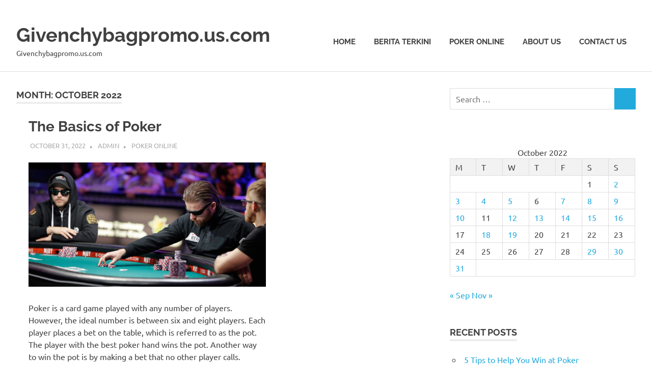

--- FILE ---
content_type: text/html
request_url: https://givenchybagpromo.us.com/2022/10/
body_size: 44481
content:
<!DOCTYPE html>
<html lang="en-US" amp="" data-amp-auto-lightbox-disable transformed="self;v=1" i-amphtml-layout="" i-amphtml-no-boilerplate="" i-amphtml-binding>
<head>
	<meta http-equiv="Content-Type" content="text/html; charset=UTF-8"/>
<meta name="viewport" content="width=device-width"><link rel="preconnect" href="https://cdn.ampproject.org/"><style amp-runtime="" i-amphtml-version="012301181928000">html{overflow-x:hidden!important}html.i-amphtml-fie{height:100%!important;width:100%!important}html:not([amp4ads]),html:not([amp4ads]) body{height:auto!important}html:not([amp4ads]) body{margin:0!important}body{-webkit-text-size-adjust:100%;-moz-text-size-adjust:100%;-ms-text-size-adjust:100%;text-size-adjust:100%}html.i-amphtml-singledoc.i-amphtml-embedded{-ms-touch-action:pan-y pinch-zoom;touch-action:pan-y pinch-zoom}html.i-amphtml-fie>body,html.i-amphtml-singledoc>body{overflow:visible!important}html.i-amphtml-fie:not(.i-amphtml-inabox)>body,html.i-amphtml-singledoc:not(.i-amphtml-inabox)>body{position:relative!important}html.i-amphtml-ios-embed-legacy>body{overflow-x:hidden!important;overflow-y:auto!important;position:absolute!important}html.i-amphtml-ios-embed{overflow-y:auto!important;position:static}#i-amphtml-wrapper{overflow-x:hidden!important;overflow-y:auto!important;position:absolute!important;top:0!important;left:0!important;right:0!important;bottom:0!important;margin:0!important;display:block!important}html.i-amphtml-ios-embed.i-amphtml-ios-overscroll,html.i-amphtml-ios-embed.i-amphtml-ios-overscroll>#i-amphtml-wrapper{-webkit-overflow-scrolling:touch!important}#i-amphtml-wrapper>body{position:relative!important;border-top:1px solid transparent!important}#i-amphtml-wrapper+body{visibility:visible}#i-amphtml-wrapper+body .i-amphtml-lightbox-element,#i-amphtml-wrapper+body[i-amphtml-lightbox]{visibility:hidden}#i-amphtml-wrapper+body[i-amphtml-lightbox] .i-amphtml-lightbox-element{visibility:visible}#i-amphtml-wrapper.i-amphtml-scroll-disabled,.i-amphtml-scroll-disabled{overflow-x:hidden!important;overflow-y:hidden!important}amp-instagram{padding:54px 0px 0px!important;background-color:#fff}amp-iframe iframe{box-sizing:border-box!important}[amp-access][amp-access-hide]{display:none}[subscriptions-dialog],body:not(.i-amphtml-subs-ready) [subscriptions-action],body:not(.i-amphtml-subs-ready) [subscriptions-section]{display:none!important}amp-experiment,amp-live-list>[update]{display:none}amp-list[resizable-children]>.i-amphtml-loading-container.amp-hidden{display:none!important}amp-list [fetch-error],amp-list[load-more] [load-more-button],amp-list[load-more] [load-more-end],amp-list[load-more] [load-more-failed],amp-list[load-more] [load-more-loading]{display:none}amp-list[diffable] div[role=list]{display:block}amp-story-page,amp-story[standalone]{min-height:1px!important;display:block!important;height:100%!important;margin:0!important;padding:0!important;overflow:hidden!important;width:100%!important}amp-story[standalone]{background-color:#000!important;position:relative!important}amp-story-page{background-color:#757575}amp-story .amp-active>div,amp-story .i-amphtml-loader-background{display:none!important}amp-story-page:not(:first-of-type):not([distance]):not([active]){transform:translateY(1000vh)!important}amp-autocomplete{position:relative!important;display:inline-block!important}amp-autocomplete>input,amp-autocomplete>textarea{padding:0.5rem;border:1px solid rgba(0,0,0,0.33)}.i-amphtml-autocomplete-results,amp-autocomplete>input,amp-autocomplete>textarea{font-size:1rem;line-height:1.5rem}[amp-fx^=fly-in]{visibility:hidden}amp-script[nodom],amp-script[sandboxed]{position:fixed!important;top:0!important;width:1px!important;height:1px!important;overflow:hidden!important;visibility:hidden}
/*# sourceURL=/css/ampdoc.css*/[hidden]{display:none!important}.i-amphtml-element{display:inline-block}.i-amphtml-blurry-placeholder{transition:opacity 0.3s cubic-bezier(0.0,0.0,0.2,1)!important;pointer-events:none}[layout=nodisplay]:not(.i-amphtml-element){display:none!important}.i-amphtml-layout-fixed,[layout=fixed][width][height]:not(.i-amphtml-layout-fixed){display:inline-block;position:relative}.i-amphtml-layout-responsive,[layout=responsive][width][height]:not(.i-amphtml-layout-responsive),[width][height][heights]:not([layout]):not(.i-amphtml-layout-responsive),[width][height][sizes]:not(img):not([layout]):not(.i-amphtml-layout-responsive){display:block;position:relative}.i-amphtml-layout-intrinsic,[layout=intrinsic][width][height]:not(.i-amphtml-layout-intrinsic){display:inline-block;position:relative;max-width:100%}.i-amphtml-layout-intrinsic .i-amphtml-sizer{max-width:100%}.i-amphtml-intrinsic-sizer{max-width:100%;display:block!important}.i-amphtml-layout-container,.i-amphtml-layout-fixed-height,[layout=container],[layout=fixed-height][height]:not(.i-amphtml-layout-fixed-height){display:block;position:relative}.i-amphtml-layout-fill,.i-amphtml-layout-fill.i-amphtml-notbuilt,[layout=fill]:not(.i-amphtml-layout-fill),body noscript>*{display:block;overflow:hidden!important;position:absolute;top:0;left:0;bottom:0;right:0}body noscript>*{position:absolute!important;width:100%;height:100%;z-index:2}body noscript{display:inline!important}.i-amphtml-layout-flex-item,[layout=flex-item]:not(.i-amphtml-layout-flex-item){display:block;position:relative;-ms-flex:1 1 auto;flex:1 1 auto}.i-amphtml-layout-fluid{position:relative}.i-amphtml-layout-size-defined{overflow:hidden!important}.i-amphtml-layout-awaiting-size{position:absolute!important;top:auto!important;bottom:auto!important}i-amphtml-sizer{display:block!important}@supports (aspect-ratio:1/1){i-amphtml-sizer.i-amphtml-disable-ar{display:none!important}}.i-amphtml-blurry-placeholder,.i-amphtml-fill-content{display:block;height:0;max-height:100%;max-width:100%;min-height:100%;min-width:100%;width:0;margin:auto}.i-amphtml-layout-size-defined .i-amphtml-fill-content{position:absolute;top:0;left:0;bottom:0;right:0}.i-amphtml-replaced-content,.i-amphtml-screen-reader{padding:0!important;border:none!important}.i-amphtml-screen-reader{position:fixed!important;top:0px!important;left:0px!important;width:4px!important;height:4px!important;opacity:0!important;overflow:hidden!important;margin:0!important;display:block!important;visibility:visible!important}.i-amphtml-screen-reader~.i-amphtml-screen-reader{left:8px!important}.i-amphtml-screen-reader~.i-amphtml-screen-reader~.i-amphtml-screen-reader{left:12px!important}.i-amphtml-screen-reader~.i-amphtml-screen-reader~.i-amphtml-screen-reader~.i-amphtml-screen-reader{left:16px!important}.i-amphtml-unresolved{position:relative;overflow:hidden!important}.i-amphtml-select-disabled{-webkit-user-select:none!important;-ms-user-select:none!important;user-select:none!important}.i-amphtml-notbuilt,[layout]:not(.i-amphtml-element),[width][height][heights]:not([layout]):not(.i-amphtml-element),[width][height][sizes]:not(img):not([layout]):not(.i-amphtml-element){position:relative;overflow:hidden!important;color:transparent!important}.i-amphtml-notbuilt:not(.i-amphtml-layout-container)>*,[layout]:not([layout=container]):not(.i-amphtml-element)>*,[width][height][heights]:not([layout]):not(.i-amphtml-element)>*,[width][height][sizes]:not([layout]):not(.i-amphtml-element)>*{display:none}amp-img:not(.i-amphtml-element)[i-amphtml-ssr]>img.i-amphtml-fill-content{display:block}.i-amphtml-notbuilt:not(.i-amphtml-layout-container),[layout]:not([layout=container]):not(.i-amphtml-element),[width][height][heights]:not([layout]):not(.i-amphtml-element),[width][height][sizes]:not(img):not([layout]):not(.i-amphtml-element){color:transparent!important;line-height:0!important}.i-amphtml-ghost{visibility:hidden!important}.i-amphtml-element>[placeholder],[layout]:not(.i-amphtml-element)>[placeholder],[width][height][heights]:not([layout]):not(.i-amphtml-element)>[placeholder],[width][height][sizes]:not([layout]):not(.i-amphtml-element)>[placeholder]{display:block;line-height:normal}.i-amphtml-element>[placeholder].amp-hidden,.i-amphtml-element>[placeholder].hidden{visibility:hidden}.i-amphtml-element:not(.amp-notsupported)>[fallback],.i-amphtml-layout-container>[placeholder].amp-hidden,.i-amphtml-layout-container>[placeholder].hidden{display:none}.i-amphtml-layout-size-defined>[fallback],.i-amphtml-layout-size-defined>[placeholder]{position:absolute!important;top:0!important;left:0!important;right:0!important;bottom:0!important;z-index:1}amp-img[i-amphtml-ssr]:not(.i-amphtml-element)>[placeholder]{z-index:auto}.i-amphtml-notbuilt>[placeholder]{display:block!important}.i-amphtml-hidden-by-media-query{display:none!important}.i-amphtml-element-error{background:red!important;color:#fff!important;position:relative!important}.i-amphtml-element-error:before{content:attr(error-message)}i-amp-scroll-container,i-amphtml-scroll-container{position:absolute;top:0;left:0;right:0;bottom:0;display:block}i-amp-scroll-container.amp-active,i-amphtml-scroll-container.amp-active{overflow:auto;-webkit-overflow-scrolling:touch}.i-amphtml-loading-container{display:block!important;pointer-events:none;z-index:1}.i-amphtml-notbuilt>.i-amphtml-loading-container{display:block!important}.i-amphtml-loading-container.amp-hidden{visibility:hidden}.i-amphtml-element>[overflow]{cursor:pointer;position:relative;z-index:2;visibility:hidden;display:initial;line-height:normal}.i-amphtml-layout-size-defined>[overflow]{position:absolute}.i-amphtml-element>[overflow].amp-visible{visibility:visible}template{display:none!important}.amp-border-box,.amp-border-box *,.amp-border-box :after,.amp-border-box :before{box-sizing:border-box}amp-pixel{display:none!important}amp-analytics,amp-auto-ads,amp-story-auto-ads{position:fixed!important;top:0!important;width:1px!important;height:1px!important;overflow:hidden!important;visibility:hidden}amp-story{visibility:hidden!important}html.i-amphtml-fie>amp-analytics{position:initial!important}[visible-when-invalid]:not(.visible),form [submit-error],form [submit-success],form [submitting]{display:none}amp-accordion{display:block!important}@media (min-width:1px){:where(amp-accordion>section)>:first-child{margin:0;background-color:#efefef;padding-right:20px;border:1px solid #dfdfdf}:where(amp-accordion>section)>:last-child{margin:0}}amp-accordion>section{float:none!important}amp-accordion>section>*{float:none!important;display:block!important;overflow:hidden!important;position:relative!important}amp-accordion,amp-accordion>section{margin:0}amp-accordion:not(.i-amphtml-built)>section>:last-child{display:none!important}amp-accordion:not(.i-amphtml-built)>section[expanded]>:last-child{display:block!important}
/*# sourceURL=/css/ampshared.css*/</style><meta name="robots" content="max-image-preview:large"><meta name="generator" content="WordPress 6.1.1"><meta name="generator" content="AMP Plugin v2.3.0; mode=standard"><meta name="msapplication-TileImage" content="https://givenchybagpromo.us.com/wp-content/uploads/2022/03/cropped-20181016064835.57-1054132918-270x270.jpg"><link rel="preload" href="../../wp-content/fonts/raleway/1Pt_g8zYS_SKggPNyCgSQamb1W0lwk4S4WjMDr4fIA9c.woff" as="font" ><link rel="preload" href="../../wp-content/fonts/raleway/1Pt_g8zYS_SKggPNyCgSQamb1W0lwk4S4WjMDrcfIA9c.woff" as="font" ><link rel="preload" href="../../wp-content/fonts/raleway/1Pt_g8zYS_SKggPNyCgSQamb1W0lwk4S4WjMDrwfIA9c.woff" as="font" ><link rel="preload" href="../../wp-content/fonts/raleway/1Pt_g8zYS_SKggPNyCgSQamb1W0lwk4S4WjMDr0fIA9c.woff" as="font" ><link rel="preload" href="../../wp-content/fonts/raleway/1Pt_g8zYS_SKggPNyCgSQamb1W0lwk4S4WjMDrMfIA.woff" as="font" ><link rel="preload" href="../../wp-content/fonts/raleway/1Pt_g8zYS_SKggPNyCgSQamb1W0lwk4S4Y_LDr4fIA9c.woff" as="font" ><link rel="preload" href="../../wp-content/fonts/raleway/1Pt_g8zYS_SKggPNyCgSQamb1W0lwk4S4Y_LDrcfIA9c.woff" as="font" ><link rel="preload" href="../../wp-content/fonts/raleway/1Pt_g8zYS_SKggPNyCgSQamb1W0lwk4S4Y_LDrwfIA9c.woff" as="font" ><link rel="preload" href="../../wp-content/fonts/raleway/1Pt_g8zYS_SKggPNyCgSQamb1W0lwk4S4Y_LDr0fIA9c.woff" as="font" ><link rel="preload" href="../../wp-content/fonts/raleway/1Pt_g8zYS_SKggPNyCgSQamb1W0lwk4S4Y_LDrMfIA.woff" as="font" ><link rel="preload" href="../../wp-content/fonts/raleway/1Ptxg8zYS_SKggPN4iEgvnHyvveLxVvaorCFPrEHJA.woff" as="font" ><link rel="preload" href="../../wp-content/fonts/raleway/1Ptxg8zYS_SKggPN4iEgvnHyvveLxVvaorCMPrEHJA.woff" as="font" ><link rel="preload" href="../../wp-content/fonts/raleway/1Ptxg8zYS_SKggPN4iEgvnHyvveLxVvaorCHPrEHJA.woff" as="font" ><link rel="preload" href="../../wp-content/fonts/raleway/1Ptxg8zYS_SKggPN4iEgvnHyvveLxVvaorCGPrEHJA.woff" as="font" ><link rel="preload" href="../../wp-content/fonts/raleway/1Ptxg8zYS_SKggPN4iEgvnHyvveLxVvaorCIPrE.woff" as="font" ><link rel="preload" href="../../wp-content/fonts/raleway/1Ptxg8zYS_SKggPN4iEgvnHyvveLxVs9pbCFPrEHJA.woff" as="font" ><link rel="preload" href="../../wp-content/fonts/raleway/1Ptxg8zYS_SKggPN4iEgvnHyvveLxVs9pbCMPrEHJA.woff" as="font" ><link rel="preload" href="../../wp-content/fonts/raleway/1Ptxg8zYS_SKggPN4iEgvnHyvveLxVs9pbCHPrEHJA.woff" as="font" ><link rel="preload" href="../../wp-content/fonts/raleway/1Ptxg8zYS_SKggPN4iEgvnHyvveLxVs9pbCGPrEHJA.woff" as="font" ><link rel="preload" href="../../wp-content/fonts/raleway/1Ptxg8zYS_SKggPN4iEgvnHyvveLxVs9pbCIPrE.woff" as="font" ><link rel="preload" href="../../wp-content/fonts/ubuntu/4iCu6KVjbNBYlgoKej75l0mwFg.woff" as="font" ><link rel="preload" href="../../wp-content/fonts/ubuntu/4iCu6KVjbNBYlgoKej7wl0mwFg.woff" as="font" ><link rel="preload" href="../../wp-content/fonts/ubuntu/4iCu6KVjbNBYlgoKej74l0mwFg.woff" as="font" ><link rel="preload" href="../../wp-content/fonts/ubuntu/4iCu6KVjbNBYlgoKej73l0mwFg.woff" as="font" ><link rel="preload" href="../../wp-content/fonts/ubuntu/4iCu6KVjbNBYlgoKej76l0mwFg.woff" as="font" ><link rel="preload" href="../../wp-content/fonts/ubuntu/4iCu6KVjbNBYlgoKej70l0k.woff" as="font" ><link rel="preload" href="../../wp-content/fonts/ubuntu/4iCp6KVjbNBYlgoKejZPslyCN4Ffgg.woff" as="font" ><link rel="preload" href="../../wp-content/fonts/ubuntu/4iCp6KVjbNBYlgoKejZPslyLN4Ffgg.woff" as="font" ><link rel="preload" href="../../wp-content/fonts/ubuntu/4iCp6KVjbNBYlgoKejZPslyDN4Ffgg.woff" as="font" ><link rel="preload" href="../../wp-content/fonts/ubuntu/4iCp6KVjbNBYlgoKejZPslyMN4Ffgg.woff" as="font" ><link rel="preload" href="../../wp-content/fonts/ubuntu/4iCp6KVjbNBYlgoKejZPslyBN4Ffgg.woff" as="font" ><link rel="preload" href="../../wp-content/fonts/ubuntu/4iCp6KVjbNBYlgoKejZPslyPN4E.woff" as="font" ><link rel="preload" href="../../wp-content/fonts/ubuntu/4iCs6KVjbNBYlgoKcg72j00.woff" as="font" ><link rel="preload" href="../../wp-content/fonts/ubuntu/4iCs6KVjbNBYlgoKew72j00.woff" as="font" ><link rel="preload" href="../../wp-content/fonts/ubuntu/4iCs6KVjbNBYlgoKcw72j00.woff" as="font" ><link rel="preload" href="../../wp-content/fonts/ubuntu/4iCs6KVjbNBYlgoKfA72j00.woff" as="font" ><link rel="preload" href="../../wp-content/fonts/ubuntu/4iCs6KVjbNBYlgoKcQ72j00.woff" as="font" ><link rel="preload" href="../../wp-content/fonts/ubuntu/4iCs6KVjbNBYlgoKfw72.woff" as="font" ><link rel="preload" href="../../wp-content/fonts/ubuntu/4iCv6KVjbNBYlgoCxCvjvWyNL4U.woff" as="font" ><link rel="preload" href="../../wp-content/fonts/ubuntu/4iCv6KVjbNBYlgoCxCvjtGyNL4U.woff" as="font" ><link rel="preload" href="../../wp-content/fonts/ubuntu/4iCv6KVjbNBYlgoCxCvjvGyNL4U.woff" as="font" ><link rel="preload" href="../../wp-content/fonts/ubuntu/4iCv6KVjbNBYlgoCxCvjs2yNL4U.woff" as="font" ><link rel="preload" href="../../wp-content/fonts/ubuntu/4iCv6KVjbNBYlgoCxCvjvmyNL4U.woff" as="font" ><link rel="preload" href="../../wp-content/fonts/ubuntu/4iCv6KVjbNBYlgoCxCvjsGyN.woff" as="font" ><script async="" src="../../v0.mjs" type="module" ></script><script async nomodule src="../../v0.js" ></script><script src="../../v0/amp-bind-0.1.js" async="" custom-element="amp-bind" type="module" ></script><script async nomodule src="../../v0/amp-bind-0.1.js" custom-element="amp-bind"></script><script src="../../v0/amp-form-0.1.js" async="" custom-element="amp-form" type="module" ></script><script async nomodule src="../../v0/amp-form-0.1.js" custom-element="amp-form"></script><link rel="icon" href="../../wp-content/uploads/2022/03/cropped-20181016064835.57-1054132918-32x32.jpg" sizes="32x32"><link rel="icon" href="../../wp-content/uploads/2022/03/cropped-20181016064835.57-1054132918-192x192.jpg" sizes="192x192"><style amp-custom="">amp-img.amp-wp-enforced-sizes{-o-object-fit:contain;object-fit:contain}amp-img img,amp-img noscript{image-rendering:inherit;-o-object-fit:inherit;object-fit:inherit;-o-object-position:inherit;object-position:inherit}@font-face{font-family:"Raleway";font-style:italic;font-weight:400;font-display:swap;src:url("../../wp-content/fonts/raleway/1Pt_g8zYS_SKggPNyCgSQamb1W0lwk4S4WjMDr4fIA9c.woff") format("woff2");unicode-range:U+0460-052F,U+1C80-1C88,U+20B4,U+2DE0-2DFF,U+A640-A69F,U+FE2E-FE2F}@font-face{font-family:"Raleway";font-style:italic;font-weight:400;font-display:swap;src:url("../../wp-content/fonts/raleway/1Pt_g8zYS_SKggPNyCgSQamb1W0lwk4S4WjMDrcfIA9c.woff") format("woff2");unicode-range:U+0400-045F,U+0490-0491,U+04B0-04B1,U+2116}@font-face{font-family:"Raleway";font-style:italic;font-weight:400;font-display:swap;src:url("../../wp-content/fonts/raleway/1Pt_g8zYS_SKggPNyCgSQamb1W0lwk4S4WjMDrwfIA9c.woff") format("woff2");unicode-range:U+0102-0103,U+0110-0111,U+0128-0129,U+0168-0169,U+01A0-01A1,U+01AF-01B0,U+1EA0-1EF9,U+20AB}@font-face{font-family:"Raleway";font-style:italic;font-weight:400;font-display:swap;src:url("../../wp-content/fonts/raleway/1Pt_g8zYS_SKggPNyCgSQamb1W0lwk4S4WjMDr0fIA9c.woff") format("woff2");unicode-range:U+0100-024F,U+0259,U+1E00-1EFF,U+2020,U+20A0-20AB,U+20AD-20CF,U+2113,U+2C60-2C7F,U+A720-A7FF}@font-face{font-family:"Raleway";font-style:italic;font-weight:400;font-display:swap;src:url("../../wp-content/fonts/raleway/1Pt_g8zYS_SKggPNyCgSQamb1W0lwk4S4WjMDrMfIA.woff") format("woff2");unicode-range:U+0000-00FF,U+0131,U+0152-0153,U+02BB-02BC,U+02C6,U+02DA,U+02DC,U+2000-206F,U+2074,U+20AC,U+2122,U+2191,U+2193,U+2212,U+2215,U+FEFF,U+FFFD}@font-face{font-family:"Raleway";font-style:italic;font-weight:700;font-display:swap;src:url("../../wp-content/fonts/raleway/1Pt_g8zYS_SKggPNyCgSQamb1W0lwk4S4Y_LDr4fIA9c.woff") format("woff2");unicode-range:U+0460-052F,U+1C80-1C88,U+20B4,U+2DE0-2DFF,U+A640-A69F,U+FE2E-FE2F}@font-face{font-family:"Raleway";font-style:italic;font-weight:700;font-display:swap;src:url("../../wp-content/fonts/raleway/1Pt_g8zYS_SKggPNyCgSQamb1W0lwk4S4Y_LDrcfIA9c.woff") format("woff2");unicode-range:U+0400-045F,U+0490-0491,U+04B0-04B1,U+2116}@font-face{font-family:"Raleway";font-style:italic;font-weight:700;font-display:swap;src:url("../../wp-content/fonts/raleway/1Pt_g8zYS_SKggPNyCgSQamb1W0lwk4S4Y_LDrwfIA9c.woff") format("woff2");unicode-range:U+0102-0103,U+0110-0111,U+0128-0129,U+0168-0169,U+01A0-01A1,U+01AF-01B0,U+1EA0-1EF9,U+20AB}@font-face{font-family:"Raleway";font-style:italic;font-weight:700;font-display:swap;src:url("../../wp-content/fonts/raleway/1Pt_g8zYS_SKggPNyCgSQamb1W0lwk4S4Y_LDr0fIA9c.woff") format("woff2");unicode-range:U+0100-024F,U+0259,U+1E00-1EFF,U+2020,U+20A0-20AB,U+20AD-20CF,U+2113,U+2C60-2C7F,U+A720-A7FF}@font-face{font-family:"Raleway";font-style:italic;font-weight:700;font-display:swap;src:url("../../wp-content/fonts/raleway/1Pt_g8zYS_SKggPNyCgSQamb1W0lwk4S4Y_LDrMfIA.woff") format("woff2");unicode-range:U+0000-00FF,U+0131,U+0152-0153,U+02BB-02BC,U+02C6,U+02DA,U+02DC,U+2000-206F,U+2074,U+20AC,U+2122,U+2191,U+2193,U+2212,U+2215,U+FEFF,U+FFFD}@font-face{font-family:"Raleway";font-style:normal;font-weight:400;font-display:swap;src:url("../../wp-content/fonts/raleway/1Ptxg8zYS_SKggPN4iEgvnHyvveLxVvaorCFPrEHJA.woff") format("woff2");unicode-range:U+0460-052F,U+1C80-1C88,U+20B4,U+2DE0-2DFF,U+A640-A69F,U+FE2E-FE2F}@font-face{font-family:"Raleway";font-style:normal;font-weight:400;font-display:swap;src:url("../../wp-content/fonts/raleway/1Ptxg8zYS_SKggPN4iEgvnHyvveLxVvaorCMPrEHJA.woff") format("woff2");unicode-range:U+0400-045F,U+0490-0491,U+04B0-04B1,U+2116}@font-face{font-family:"Raleway";font-style:normal;font-weight:400;font-display:swap;src:url("../../wp-content/fonts/raleway/1Ptxg8zYS_SKggPN4iEgvnHyvveLxVvaorCHPrEHJA.woff") format("woff2");unicode-range:U+0102-0103,U+0110-0111,U+0128-0129,U+0168-0169,U+01A0-01A1,U+01AF-01B0,U+1EA0-1EF9,U+20AB}@font-face{font-family:"Raleway";font-style:normal;font-weight:400;font-display:swap;src:url("../../wp-content/fonts/raleway/1Ptxg8zYS_SKggPN4iEgvnHyvveLxVvaorCGPrEHJA.woff") format("woff2");unicode-range:U+0100-024F,U+0259,U+1E00-1EFF,U+2020,U+20A0-20AB,U+20AD-20CF,U+2113,U+2C60-2C7F,U+A720-A7FF}@font-face{font-family:"Raleway";font-style:normal;font-weight:400;font-display:swap;src:url("../../wp-content/fonts/raleway/1Ptxg8zYS_SKggPN4iEgvnHyvveLxVvaorCIPrE.woff") format("woff2");unicode-range:U+0000-00FF,U+0131,U+0152-0153,U+02BB-02BC,U+02C6,U+02DA,U+02DC,U+2000-206F,U+2074,U+20AC,U+2122,U+2191,U+2193,U+2212,U+2215,U+FEFF,U+FFFD}@font-face{font-family:"Raleway";font-style:normal;font-weight:700;font-display:swap;src:url("../../wp-content/fonts/raleway/1Ptxg8zYS_SKggPN4iEgvnHyvveLxVs9pbCFPrEHJA.woff") format("woff2");unicode-range:U+0460-052F,U+1C80-1C88,U+20B4,U+2DE0-2DFF,U+A640-A69F,U+FE2E-FE2F}@font-face{font-family:"Raleway";font-style:normal;font-weight:700;font-display:swap;src:url("../../wp-content/fonts/raleway/1Ptxg8zYS_SKggPN4iEgvnHyvveLxVs9pbCMPrEHJA.woff") format("woff2");unicode-range:U+0400-045F,U+0490-0491,U+04B0-04B1,U+2116}@font-face{font-family:"Raleway";font-style:normal;font-weight:700;font-display:swap;src:url("../../wp-content/fonts/raleway/1Ptxg8zYS_SKggPN4iEgvnHyvveLxVs9pbCHPrEHJA.woff") format("woff2");unicode-range:U+0102-0103,U+0110-0111,U+0128-0129,U+0168-0169,U+01A0-01A1,U+01AF-01B0,U+1EA0-1EF9,U+20AB}@font-face{font-family:"Raleway";font-style:normal;font-weight:700;font-display:swap;src:url("../../wp-content/fonts/raleway/1Ptxg8zYS_SKggPN4iEgvnHyvveLxVs9pbCGPrEHJA.woff") format("woff2");unicode-range:U+0100-024F,U+0259,U+1E00-1EFF,U+2020,U+20A0-20AB,U+20AD-20CF,U+2113,U+2C60-2C7F,U+A720-A7FF}@font-face{font-family:"Raleway";font-style:normal;font-weight:700;font-display:swap;src:url("../../wp-content/fonts/raleway/1Ptxg8zYS_SKggPN4iEgvnHyvveLxVs9pbCIPrE.woff") format("woff2");unicode-range:U+0000-00FF,U+0131,U+0152-0153,U+02BB-02BC,U+02C6,U+02DA,U+02DC,U+2000-206F,U+2074,U+20AC,U+2122,U+2191,U+2193,U+2212,U+2215,U+FEFF,U+FFFD}@font-face{font-family:"Ubuntu";font-style:italic;font-weight:400;font-display:swap;src:url("../../wp-content/fonts/ubuntu/4iCu6KVjbNBYlgoKej75l0mwFg.woff") format("woff2");unicode-range:U+0460-052F,U+1C80-1C88,U+20B4,U+2DE0-2DFF,U+A640-A69F,U+FE2E-FE2F}@font-face{font-family:"Ubuntu";font-style:italic;font-weight:400;font-display:swap;src:url("../../wp-content/fonts/ubuntu/4iCu6KVjbNBYlgoKej7wl0mwFg.woff") format("woff2");unicode-range:U+0400-045F,U+0490-0491,U+04B0-04B1,U+2116}@font-face{font-family:"Ubuntu";font-style:italic;font-weight:400;font-display:swap;src:url("../../wp-content/fonts/ubuntu/4iCu6KVjbNBYlgoKej74l0mwFg.woff") format("woff2");unicode-range:U+1F00-1FFF}@font-face{font-family:"Ubuntu";font-style:italic;font-weight:400;font-display:swap;src:url("../../wp-content/fonts/ubuntu/4iCu6KVjbNBYlgoKej73l0mwFg.woff") format("woff2");unicode-range:U+0370-03FF}@font-face{font-family:"Ubuntu";font-style:italic;font-weight:400;font-display:swap;src:url("../../wp-content/fonts/ubuntu/4iCu6KVjbNBYlgoKej76l0mwFg.woff") format("woff2");unicode-range:U+0100-024F,U+0259,U+1E00-1EFF,U+2020,U+20A0-20AB,U+20AD-20CF,U+2113,U+2C60-2C7F,U+A720-A7FF}@font-face{font-family:"Ubuntu";font-style:italic;font-weight:400;font-display:swap;src:url("../../wp-content/fonts/ubuntu/4iCu6KVjbNBYlgoKej70l0k.woff") format("woff2");unicode-range:U+0000-00FF,U+0131,U+0152-0153,U+02BB-02BC,U+02C6,U+02DA,U+02DC,U+2000-206F,U+2074,U+20AC,U+2122,U+2191,U+2193,U+2212,U+2215,U+FEFF,U+FFFD}@font-face{font-family:"Ubuntu";font-style:italic;font-weight:700;font-display:swap;src:url("../../wp-content/fonts/ubuntu/4iCp6KVjbNBYlgoKejZPslyCN4Ffgg.woff") format("woff2");unicode-range:U+0460-052F,U+1C80-1C88,U+20B4,U+2DE0-2DFF,U+A640-A69F,U+FE2E-FE2F}@font-face{font-family:"Ubuntu";font-style:italic;font-weight:700;font-display:swap;src:url("../../wp-content/fonts/ubuntu/4iCp6KVjbNBYlgoKejZPslyLN4Ffgg.woff") format("woff2");unicode-range:U+0400-045F,U+0490-0491,U+04B0-04B1,U+2116}@font-face{font-family:"Ubuntu";font-style:italic;font-weight:700;font-display:swap;src:url("../../wp-content/fonts/ubuntu/4iCp6KVjbNBYlgoKejZPslyDN4Ffgg.woff") format("woff2");unicode-range:U+1F00-1FFF}@font-face{font-family:"Ubuntu";font-style:italic;font-weight:700;font-display:swap;src:url("../../wp-content/fonts/ubuntu/4iCp6KVjbNBYlgoKejZPslyMN4Ffgg.woff") format("woff2");unicode-range:U+0370-03FF}@font-face{font-family:"Ubuntu";font-style:italic;font-weight:700;font-display:swap;src:url("../../wp-content/fonts/ubuntu/4iCp6KVjbNBYlgoKejZPslyBN4Ffgg.woff") format("woff2");unicode-range:U+0100-024F,U+0259,U+1E00-1EFF,U+2020,U+20A0-20AB,U+20AD-20CF,U+2113,U+2C60-2C7F,U+A720-A7FF}@font-face{font-family:"Ubuntu";font-style:italic;font-weight:700;font-display:swap;src:url("../../wp-content/fonts/ubuntu/4iCp6KVjbNBYlgoKejZPslyPN4E.woff") format("woff2");unicode-range:U+0000-00FF,U+0131,U+0152-0153,U+02BB-02BC,U+02C6,U+02DA,U+02DC,U+2000-206F,U+2074,U+20AC,U+2122,U+2191,U+2193,U+2212,U+2215,U+FEFF,U+FFFD}@font-face{font-family:"Ubuntu";font-style:normal;font-weight:400;font-display:swap;src:url("../../wp-content/fonts/ubuntu/4iCs6KVjbNBYlgoKcg72j00.woff") format("woff2");unicode-range:U+0460-052F,U+1C80-1C88,U+20B4,U+2DE0-2DFF,U+A640-A69F,U+FE2E-FE2F}@font-face{font-family:"Ubuntu";font-style:normal;font-weight:400;font-display:swap;src:url("../../wp-content/fonts/ubuntu/4iCs6KVjbNBYlgoKew72j00.woff") format("woff2");unicode-range:U+0400-045F,U+0490-0491,U+04B0-04B1,U+2116}@font-face{font-family:"Ubuntu";font-style:normal;font-weight:400;font-display:swap;src:url("../../wp-content/fonts/ubuntu/4iCs6KVjbNBYlgoKcw72j00.woff") format("woff2");unicode-range:U+1F00-1FFF}@font-face{font-family:"Ubuntu";font-style:normal;font-weight:400;font-display:swap;src:url("../../wp-content/fonts/ubuntu/4iCs6KVjbNBYlgoKfA72j00.woff") format("woff2");unicode-range:U+0370-03FF}@font-face{font-family:"Ubuntu";font-style:normal;font-weight:400;font-display:swap;src:url("../../wp-content/fonts/ubuntu/4iCs6KVjbNBYlgoKcQ72j00.woff") format("woff2");unicode-range:U+0100-024F,U+0259,U+1E00-1EFF,U+2020,U+20A0-20AB,U+20AD-20CF,U+2113,U+2C60-2C7F,U+A720-A7FF}@font-face{font-family:"Ubuntu";font-style:normal;font-weight:400;font-display:swap;src:url("../../wp-content/fonts/ubuntu/4iCs6KVjbNBYlgoKfw72.woff") format("woff2");unicode-range:U+0000-00FF,U+0131,U+0152-0153,U+02BB-02BC,U+02C6,U+02DA,U+02DC,U+2000-206F,U+2074,U+20AC,U+2122,U+2191,U+2193,U+2212,U+2215,U+FEFF,U+FFFD}@font-face{font-family:"Ubuntu";font-style:normal;font-weight:700;font-display:swap;src:url("../../wp-content/fonts/ubuntu/4iCv6KVjbNBYlgoCxCvjvWyNL4U.woff") format("woff2");unicode-range:U+0460-052F,U+1C80-1C88,U+20B4,U+2DE0-2DFF,U+A640-A69F,U+FE2E-FE2F}@font-face{font-family:"Ubuntu";font-style:normal;font-weight:700;font-display:swap;src:url("../../wp-content/fonts/ubuntu/4iCv6KVjbNBYlgoCxCvjtGyNL4U.woff") format("woff2");unicode-range:U+0400-045F,U+0490-0491,U+04B0-04B1,U+2116}@font-face{font-family:"Ubuntu";font-style:normal;font-weight:700;font-display:swap;src:url("../../wp-content/fonts/ubuntu/4iCv6KVjbNBYlgoCxCvjvGyNL4U.woff") format("woff2");unicode-range:U+1F00-1FFF}@font-face{font-family:"Ubuntu";font-style:normal;font-weight:700;font-display:swap;src:url("../../wp-content/fonts/ubuntu/4iCv6KVjbNBYlgoCxCvjs2yNL4U.woff") format("woff2");unicode-range:U+0370-03FF}@font-face{font-family:"Ubuntu";font-style:normal;font-weight:700;font-display:swap;src:url("../../wp-content/fonts/ubuntu/4iCv6KVjbNBYlgoCxCvjvmyNL4U.woff") format("woff2");unicode-range:U+0100-024F,U+0259,U+1E00-1EFF,U+2020,U+20A0-20AB,U+20AD-20CF,U+2113,U+2C60-2C7F,U+A720-A7FF}@font-face{font-family:"Ubuntu";font-style:normal;font-weight:700;font-display:swap;src:url("../../wp-content/fonts/ubuntu/4iCv6KVjbNBYlgoCxCvjsGyN.woff") format("woff2");unicode-range:U+0000-00FF,U+0131,U+0152-0153,U+02BB-02BC,U+02C6,U+02DA,U+02DC,U+2000-206F,U+2074,U+20AC,U+2122,U+2191,U+2193,U+2212,U+2215,U+FEFF,U+FFFD}:where(.wp-block-button__link){box-shadow:none;text-decoration:none;border-radius:9999px;padding:calc(.667em + 2px) calc(1.333em + 2px)}:where(.wp-block-columns.has-background){padding:1.25em 2.375em}:where(.wp-block-post-comments input[type=submit]){border:none}:where(.wp-block-file__button){border-radius:2em;padding:.5em 1em}:where(.wp-block-file__button):is(a):active,:where(.wp-block-file__button):is(a):focus,:where(.wp-block-file__button):is(a):hover,:where(.wp-block-file__button):is(a):visited{box-shadow:none;color:#fff;opacity:.85;text-decoration:none}ul{box-sizing:border-box}:where(.wp-block-navigation.has-background .wp-block-navigation-item a:not(.wp-element-button)),:where(.wp-block-navigation.has-background .wp-block-navigation-submenu a:not(.wp-element-button)),:where(.wp-block-navigation .wp-block-navigation__submenu-container .wp-block-navigation-item a:not(.wp-element-button)),:where(.wp-block-navigation .wp-block-navigation__submenu-container .wp-block-navigation-submenu a:not(.wp-element-button)){padding:.5em 1em}@keyframes overlay-menu__fade-in-animation{0%{opacity:0;transform:translateY(.5em)}to{opacity:1;transform:translateY(0)}}:where(p.has-text-color:not(.has-link-color)) a{color:inherit}:where(.wp-block-search__button){border:1px solid #ccc;padding:.375em .625em}:where(.wp-block-search__button-inside .wp-block-search__inside-wrapper){padding:4px;border:1px solid #949494}:where(.wp-block-search__button-inside .wp-block-search__inside-wrapper) :where(.wp-block-search__button){padding:.125em .5em}:root{--wp--preset--font-size--normal:16px;--wp--preset--font-size--huge:42px}.screen-reader-text{border:0;clip:rect(1px,1px,1px,1px);clip-path:inset(50%);height:1px;margin:-1px;overflow:hidden;padding:0;position:absolute;width:1px}.screen-reader-text:not(#_#_#_#_#_#_#_){word-wrap:normal}.screen-reader-text:focus{background-color:#ddd;clip-path:none;color:#444;display:block;font-size:1em;height:auto;left:5px;line-height:normal;padding:15px 23px 14px;text-decoration:none;top:5px;width:auto;z-index:100000}.screen-reader-text:focus:not(#_#_#_#_#_#_#_){clip:auto}html :where(.has-border-color){border-style:solid}html :where([data-amp-original-style*=border-top-color]){border-top-style:solid}html :where([data-amp-original-style*=border-right-color]){border-right-style:solid}html :where([data-amp-original-style*=border-bottom-color]){border-bottom-style:solid}html :where([data-amp-original-style*=border-left-color]){border-left-style:solid}html :where([data-amp-original-style*=border-width]){border-style:solid}html :where([data-amp-original-style*=border-top-width]){border-top-style:solid}html :where([data-amp-original-style*=border-right-width]){border-right-style:solid}html :where([data-amp-original-style*=border-bottom-width]){border-bottom-style:solid}html :where([data-amp-original-style*=border-left-width]){border-left-style:solid}html :where(amp-img[class*=wp-image-]),html :where(amp-anim[class*=wp-image-]){height:auto;max-width:100%}body{--wp--preset--color--black:#000;--wp--preset--color--cyan-bluish-gray:#abb8c3;--wp--preset--color--white:#fff;--wp--preset--color--pale-pink:#f78da7;--wp--preset--color--vivid-red:#cf2e2e;--wp--preset--color--luminous-vivid-orange:#ff6900;--wp--preset--color--luminous-vivid-amber:#fcb900;--wp--preset--color--light-green-cyan:#7bdcb5;--wp--preset--color--vivid-green-cyan:#00d084;--wp--preset--color--pale-cyan-blue:#8ed1fc;--wp--preset--color--vivid-cyan-blue:#0693e3;--wp--preset--color--vivid-purple:#9b51e0;--wp--preset--color--primary:#2ad;--wp--preset--color--secondary:#0084b7;--wp--preset--color--tertiary:#005e91;--wp--preset--color--accent:#dd2e22;--wp--preset--color--highlight:#00b734;--wp--preset--color--light-gray:#eee;--wp--preset--color--gray:#777;--wp--preset--color--dark-gray:#404040;--wp--preset--gradient--vivid-cyan-blue-to-vivid-purple:linear-gradient(135deg,rgba(6,147,227,1) 0%,#9b51e0 100%);--wp--preset--gradient--light-green-cyan-to-vivid-green-cyan:linear-gradient(135deg,#7adcb4 0%,#00d082 100%);--wp--preset--gradient--luminous-vivid-amber-to-luminous-vivid-orange:linear-gradient(135deg,rgba(252,185,0,1) 0%,rgba(255,105,0,1) 100%);--wp--preset--gradient--luminous-vivid-orange-to-vivid-red:linear-gradient(135deg,rgba(255,105,0,1) 0%,#cf2e2e 100%);--wp--preset--gradient--very-light-gray-to-cyan-bluish-gray:linear-gradient(135deg,#eee 0%,#a9b8c3 100%);--wp--preset--gradient--cool-to-warm-spectrum:linear-gradient(135deg,#4aeadc 0%,#9778d1 20%,#cf2aba 40%,#ee2c82 60%,#fb6962 80%,#fef84c 100%);--wp--preset--gradient--blush-light-purple:linear-gradient(135deg,#ffceec 0%,#9896f0 100%);--wp--preset--gradient--blush-bordeaux:linear-gradient(135deg,#fecda5 0%,#fe2d2d 50%,#6b003e 100%);--wp--preset--gradient--luminous-dusk:linear-gradient(135deg,#ffcb70 0%,#c751c0 50%,#4158d0 100%);--wp--preset--gradient--pale-ocean:linear-gradient(135deg,#fff5cb 0%,#b6e3d4 50%,#33a7b5 100%);--wp--preset--gradient--electric-grass:linear-gradient(135deg,#caf880 0%,#71ce7e 100%);--wp--preset--gradient--midnight:linear-gradient(135deg,#020381 0%,#2874fc 100%);--wp--preset--duotone--dark-grayscale:url("https://givenchybagpromo.us.com/2022/10/#wp-duotone-dark-grayscale");--wp--preset--duotone--grayscale:url("https://givenchybagpromo.us.com/2022/10/#wp-duotone-grayscale");--wp--preset--duotone--purple-yellow:url("https://givenchybagpromo.us.com/2022/10/#wp-duotone-purple-yellow");--wp--preset--duotone--blue-red:url("https://givenchybagpromo.us.com/2022/10/#wp-duotone-blue-red");--wp--preset--duotone--midnight:url("https://givenchybagpromo.us.com/2022/10/#wp-duotone-midnight");--wp--preset--duotone--magenta-yellow:url("https://givenchybagpromo.us.com/2022/10/#wp-duotone-magenta-yellow");--wp--preset--duotone--purple-green:url("https://givenchybagpromo.us.com/2022/10/#wp-duotone-purple-green");--wp--preset--duotone--blue-orange:url("https://givenchybagpromo.us.com/2022/10/#wp-duotone-blue-orange");--wp--preset--font-size--small:13px;--wp--preset--font-size--medium:20px;--wp--preset--font-size--large:36px;--wp--preset--font-size--x-large:42px;--wp--preset--spacing--20:.44rem;--wp--preset--spacing--30:.67rem;--wp--preset--spacing--40:1rem;--wp--preset--spacing--50:1.5rem;--wp--preset--spacing--60:2.25rem;--wp--preset--spacing--70:3.38rem;--wp--preset--spacing--80:5.06rem}:where(.is-layout-flex){gap:.5em}:where(.wp-block-columns.is-layout-flex){gap:2em}:where(.wp-block-columns.is-layout-flex){gap:2em}:root{--primary-color:#2ad;--secondary-color:#0084b7;--tertiary-color:#005e91;--accent-color:#dd2e22;--highlight-color:#00b734;--light-gray-color:#eee;--gray-color:#777;--dark-gray-color:#404040;--text-color:#404040;--medium-text-color:#777;--light-text-color:#aaa;--light-background-color:#eee;--dark-border-color:#404040;--medium-border-color:#ccc;--light-border-color:#ddd;--link-color:#2ad;--link-hover-color:#404040;--button-color:#2ad;--button-text-color:#fff;--button-hover-color:#404040;--button-hover-text-color:#fff;--page-background-color:#fff;--page-border-color:rgba(0,0,0,.12);--header-background-color:#fff;--site-title-color:#404040;--site-title-hover-color:#2ad;--navi-color:#404040;--navi-hover-color:#2ad;--navi-border-color:#ccc;--title-color:#404040;--title-hover-color:#2ad;--widget-title-color:#404040;--widget-title-hover-color:#2ad;--widget-title-border-color:#eee;--footer-background-color:#fff;--footer-text-color:#404040;--text-font:"Ubuntu",arial,helvetica,sans-serif;--title-font:"Raleway",arial,helvetica,sans-serif;--navi-font:"Raleway",arial,helvetica,sans-serif;--widget-title-font:"Raleway",arial,helvetica,sans-serif;--title-font-weight:bold;--navi-font-weight:bold;--widget-title-font-weight:bold;--title-text-transform:none;--navi-text-transform:uppercase;--widget-title-text-transform:uppercase;--text-line-height:1.5;--title-line-height:1.5}html{font-family:sans-serif;-webkit-text-size-adjust:100%;-ms-text-size-adjust:100%}body{margin:0}article,aside,footer,header,main,nav,section{display:block}[hidden]{display:none}a{background-color:transparent}a:active,a:hover{outline:0}amp-img{border:0}svg:not(:root){overflow:hidden}button,input{margin:0;color:inherit;font:inherit}button{overflow:visible}button{text-transform:none}button,html input[type="button"],input[type="reset"],input[type="submit"]{cursor:pointer;-webkit-appearance:button}button[disabled],html input[disabled]{cursor:default}button::-moz-focus-inner,input::-moz-focus-inner{padding:0;border:0}input{line-height:normal}input[type="checkbox"],input[type="radio"]{box-sizing:border-box;padding:0}input[type="number"]::-webkit-inner-spin-button,input[type="number"]::-webkit-outer-spin-button{height:auto}input[type="search"]{box-sizing:content-box;-webkit-appearance:textfield}input[type="search"]::-webkit-search-cancel-button,input[type="search"]::-webkit-search-decoration{-webkit-appearance:none}table{border-spacing:0;border-collapse:collapse}td,th{padding:0}body,button,input{color:#404040;color:var(--text-color);font-size:16px;font-size:1rem;font-family:"Ubuntu",arial,helvetica,sans-serif;font-family:var(--text-font);line-height:1.5;line-height:var(--text-line-height)}h1,h2,h3{clear:both;margin-top:.75em;margin-bottom:.75em;line-height:1.5;line-height:var(--title-line-height)}h1{font-size:36px;font-size:2.25rem}h2{font-size:28px;font-size:1.75rem}h3{font-size:24px;font-size:1.5rem}p{margin-top:1.5em;margin-bottom:1.5em}html{box-sizing:border-box}*,*::before,*::after{box-sizing:inherit}body{background:#fff}ul{margin:1.5em 0;padding:0 0 0 1.25em}ul{list-style:disc}li > ul{margin-bottom:0;margin-left:1.25em}amp-img{max-width:100%;height:auto}table{margin-top:1.5em;margin-bottom:1.5em;width:100%;border:none;table-layout:auto}th,td{padding:.3em .6em;border:1px solid;border-color:#ddd;border-color:var(--light-border-color)}th{font-weight:normal;text-align:initial;background:rgba(0,0,0,.05)}a{color:#2ad;color:var(--link-color);text-decoration:none}a:link,a:visited{color:#2ad;color:var(--link-color)}a:hover,a:focus,a:active{color:#404040;color:var(--link-hover-color)}a:focus{outline:thin dotted}a:hover,a:active{outline:0}button,input[type="button"],input[type="reset"],input[type="submit"]{padding:.4em .8em;border:none;background-color:#2ad;background-color:var(--button-color);color:#fff;color:var(--button-text-color);text-decoration:none;font-size:13px;font-size:.8125rem;font-family:"Raleway",arial,helvetica,sans-serif;font-family:var(--widget-title-font);font-weight:bold;font-weight:var(--widget-title-font-weight);text-transform:uppercase;text-transform:var(--widget-title-text-transform);transition:all .2s ease}button:hover,input[type="button"]:hover,input[type="reset"]:hover,input[type="submit"]:hover,button:focus,input[type="button"]:focus,input[type="reset"]:focus,input[type="submit"]:focus,button:active,input[type="button"]:active,input[type="reset"]:active,input[type="submit"]:active{background-color:#404040;background-color:var(--button-hover-color);color:#fff;color:var(--button-hover-text-color)}input[type="text"],input[type="email"],input[type="url"],input[type="password"],input[type="search"]{padding:.3em .6em;max-width:100%;border:1px solid;border-color:#ddd;border-color:var(--light-border-color);color:#777;color:var(--medium-text-color)}input[type="text"]:focus,input[type="email"]:focus,input[type="url"]:focus,input[type="password"]:focus,input[type="search"]:focus{border:1px solid;border-color:#ccc;border-color:var(--medium-border-color);color:#404040;color:var(--text-color)}.search-form{display:flex;margin:0;padding:0}.search-form label{flex-grow:1}.search-form .search-field{display:inline-block;box-sizing:border-box;margin:0;padding:.65rem .7rem;min-width:100px;width:100%;-webkit-appearance:none;line-height:1}.search-form .search-submit{display:flex;margin-left:-1px;padding:.65rem .7rem;align-items:center}.search-form .search-submit .icon-search{width:20px;height:20px;fill:currentColor}.screen-reader-text{overflow:hidden;clip:rect(1px,1px,1px,1px);width:1px;height:1px}.screen-reader-text:not(#_#_#_#_#_#_#_){position:absolute}.screen-reader-text:hover,.screen-reader-text:active,.screen-reader-text:focus{top:5px;left:5px;z-index:100000;display:block;padding:15px 23px 14px;width:auto;height:auto;border-radius:3px;background-color:#f1f1f1;box-shadow:0 0 2px 2px rgba(0,0,0,.6);color:#21759b;text-decoration:none;font-weight:bold;font-size:14px;font-size:.875rem;line-height:normal}.screen-reader-text:hover:not(#_#_#_#_#_#_#_),.screen-reader-text:active:not(#_#_#_#_#_#_#_),.screen-reader-text:focus:not(#_#_#_#_#_#_#_){clip:auto}.clearfix:before,.clearfix:after{display:table;content:""}.clearfix:after{clear:both}.site{margin:0;width:100%}.container{margin:0 auto;padding:0 2em;max-width:1280px;width:100%}.site-content{padding-top:3em;background-color:#fff;background-color:var(--page-background-color)}.content-area{float:left;box-sizing:border-box;padding-right:4em;width:70%}.sidebar{float:right;width:30%}.site-header{border-bottom:1px solid;border-color:rgba(0,0,0,.12);border-color:var(--page-border-color);background-color:#fff;background-color:var(--header-background-color)}.header-main{display:flex;flex-wrap:wrap;align-items:center}.site-branding{float:left;margin:1em 0;padding:0;max-width:100%}.site-branding a:link,.site-branding a:visited,.site-branding a:hover{padding:0;border:none;text-decoration:none}.site-title{display:inline-block;margin:0;padding:0;color:#404040;color:var(--site-title-color);text-decoration:none;font-size:38px;font-size:2.375rem;font-family:"Raleway",arial,helvetica,sans-serif;font-family:var(--title-font);font-weight:bold;font-weight:var(--title-font-weight);text-transform:none;text-transform:var(--title-text-transform);line-height:1.5;line-height:var(--title-line-height)}.site-title a:link,.site-title a:visited{color:#404040;color:var(--site-title-color);transition:all .2s ease}.site-title a:hover,.site-title a:active{color:#2ad;color:var(--site-title-hover-color)}.site-description{margin:-.2em 0 .6em;font-size:14px;font-size:.875rem;color:#404040;color:var(--site-title-color)}.primary-navigation{position:relative;width:100%}.main-navigation ul{margin:0;padding:0;color:#404040;color:var(--navi-color);list-style:none;font-size:15px;font-size:.9375rem;font-family:"Raleway",arial,helvetica,sans-serif;font-family:var(--navi-font);font-weight:bold;font-weight:var(--navi-font-weight);text-transform:uppercase;text-transform:var(--navi-text-transform)}.main-navigation > ul{border-top:4px solid;border-color:#404040;border-color:var(--navi-color);margin-bottom:1.5em}.main-navigation ul,.main-navigation ul a > .icon{display:none}.main-navigation.toggled-on > ul.menu{display:block}.main-navigation ul li{position:relative;margin:0}.main-navigation ul a{display:block;margin:0;padding:1.2em;border-bottom:1px dotted;border-color:#ccc;border-color:var(--navi-border-color);text-decoration:none}.main-navigation ul a,.main-navigation ul a:link,.main-navigation ul a:visited{color:#404040;color:var(--navi-color);text-decoration:none;transition:all .2s ease}.main-navigation ul a:hover,.main-navigation ul a:active,.main-navigation ul a:focus{color:#2ad;color:var(--navi-hover-color)}.main-navigation ul ul{font-size:13px;font-size:.8125rem}.is-amp-page .main-navigation ul button.toggled-on + ul,.main-navigation ul ul.toggled-on{display:block}.main-navigation ul ul a{padding-left:3em}.main-navigation ul ul ul a{padding-left:4.5em}.main-navigation ul ul ul ul a{padding-left:6em}.primary-menu-toggle{display:flex;margin:1em 0;margin-left:auto;padding:1em;border:none;background:none;color:#404040;color:var(--navi-color);text-decoration:none;font-size:15px;font-size:.9375rem;font-family:"Raleway",arial,helvetica,sans-serif;font-family:var(--navi-font);font-weight:bold;font-weight:var(--navi-font-weight);text-transform:uppercase;text-transform:var(--navi-text-transform);text-align:left;transition:all .2s ease;align-items:center}.primary-menu-toggle:focus{outline:thin dotted;color:#404040;color:var(--navi-color);background:none}.primary-menu-toggle:hover,.primary-menu-toggle:active{color:#2ad;color:var(--navi-hover-color);background:none;cursor:pointer}.primary-menu-toggle .icon{margin:0;width:28px;height:28px;vertical-align:top;fill:#404040;fill:var(--navi-color);transition:fill .2s ease}.primary-menu-toggle:hover .icon,.primary-menu-toggle:active .icon{fill:#2ad;fill:var(--navi-hover-color)}.primary-menu-toggle[aria-expanded="true"] .icon-menu,.primary-menu-toggle[aria-expanded="false"] .icon-close{display:none}.primary-menu-toggle[aria-expanded="true"] .icon-close{display:inline-block}.type-post{margin:0 0 3em 0;max-width:100%}.entry-title{display:inline;margin:0;padding:0;color:#404040;color:var(--title-color);-ms-word-wrap:break-word;word-wrap:break-word;font-size:40px;font-size:2.5rem;font-family:"Raleway",arial,helvetica,sans-serif;font-family:var(--title-font);font-weight:bold;font-weight:var(--title-font-weight);text-transform:none;text-transform:var(--title-text-transform);line-height:1.5;line-height:var(--title-line-height)}.entry-title a:link,.entry-title a:visited{color:#404040;color:var(--title-color);text-decoration:none;transition:all .2s ease}.entry-title a:hover,.entry-title a:active{color:#2ad;color:var(--title-hover-color)}.entry-content{font-size:17px;font-size:1.0625rem}.entry-content a{text-decoration:underline}.entry-content > *:first-child{margin-top:1.5em}.post-layout-small .post-wrapper .type-post{display:flex}.post-layout-small .post-wrapper .type-post .post-content{width:58%;margin-left:1.5em}.post-layout-small .post-wrapper .type-post .entry-title{font-size:28px;font-size:1.75rem}.post-layout-small .post-wrapper .type-post .entry-content{font-size:16px;font-size:1rem}.entry-meta{margin:.5em .2em 0;color:#aaa;color:var(--light-text-color);text-transform:uppercase;font-size:13px;font-size:.8125rem}.entry-meta a:link,.entry-meta a:visited{color:#aaa;color:var(--light-text-color)}.entry-meta a:hover,.entry-meta a:active{color:#777;color:var(--medium-text-color)}.entry-meta span::after{display:inline-block;color:#aaa;color:var(--light-text-color);margin:0 .5rem;content:"•";font-size:15px;line-height:1;vertical-align:middle}.entry-meta span:last-child::after{margin:0;content:""}.page-header{margin:0 0 1.5em 0}.page-header .archive-title{display:inline-block;margin:0;padding:0;border-bottom:4px solid;border-color:#eee;border-color:var(--widget-title-border-color);color:#404040;color:var(--widget-title-color);font-size:18px;font-size:1.125rem;font-family:"Raleway",arial,helvetica,sans-serif;font-family:var(--widget-title-font);font-weight:bold;font-weight:var(--widget-title-font-weight);text-transform:uppercase;text-transform:var(--widget-title-text-transform);line-height:1.5;line-height:var(--title-line-height)}.widget{margin:0 0 3em 0;-ms-word-wrap:break-word;word-wrap:break-word}.widget-header{margin:0 0 1.5em 0}.widget-title{display:inline-block;margin:0;padding:0;border-bottom:4px solid;border-color:#eee;border-color:var(--widget-title-border-color);color:#404040;color:var(--widget-title-color);font-size:18px;font-size:1.125rem;font-family:"Raleway",arial,helvetica,sans-serif;font-family:var(--widget-title-font);font-weight:bold;font-weight:var(--widget-title-font-weight);text-transform:uppercase;text-transform:var(--widget-title-text-transform);line-height:1.5;line-height:var(--title-line-height)}.widget ul{margin:0;padding:0 .3em;list-style:circle inside}.widget-title a:link,.widget-title a:visited{color:#404040;color:var(--widget-title-color);transition:all .2s ease}.widget-title a:hover,.widget-title a:active{color:#2ad;color:var(--widget-title-hover-color)}.widget_tag_cloud .tagcloud{font-size:14px;font-size:.875rem}.widget_tag_cloud .tagcloud::before,.widget_tag_cloud .tagcloud::after{display:table;content:""}.widget_tag_cloud .tagcloud::after{clear:both}.widget_tag_cloud .tagcloud a{display:inline-block;float:left;margin:0 2px 2px 0;padding:.2em .5em .3em;background-color:#eee;background-color:var(--light-background-color);text-decoration:none}.widget_tag_cloud .tagcloud a:not(#_#_#_#_#_#_#_#_){font-size:16px;font-size:1rem}.widget_tag_cloud .tagcloud a:link,.widget_tag_cloud .tagcloud a:visited{color:#777;color:var(--medium-text-color);transition:all .2s ease}.widget_tag_cloud .tagcloud a:hover,.widget_tag_cloud .tagcloud a:active{background-color:#2ad;background-color:var(--button-color);color:#fff;color:var(--button-text-color)}amp-img{max-width:100%}.footer-wrap{border-top:1px solid;border-color:rgba(0,0,0,.12);border-color:var(--page-border-color);color:#404040;color:var(--footer-text-color);background-color:#fff;background-color:var(--footer-background-color)}.site-footer{font-size:14px;font-size:.875rem}.site-footer .site-info{float:left;padding:2em 0}.site-footer .site-info a:link,.site-footer .site-info a:visited{color:#2ad;color:var(--footer-link-color);text-decoration:none}.site-footer .site-info a:hover,.site-footer .site-info a:active{color:#404040;color:var(--footer-link-hover-color)}:root{--tz-column-gap:2em}@media only screen and (max-width: 75em){.entry-title{font-size:36px;font-size:2.25rem}.post-layout-small .post-wrapper .type-post .entry-title{font-size:26px;font-size:1.625rem}}@media only screen and (max-width: 60em){.entry-title{font-size:32px;font-size:2rem}.post-layout-small .post-wrapper .type-post .entry-title{font-size:24px;font-size:1.5rem}}@media only screen and (max-width: 50em){.site-branding .site-title{font-size:35px;font-size:2.1875rem}}@media only screen and (max-width: 40em){.entry-title{font-size:28px;font-size:1.75rem}.post-layout-small .post-wrapper .type-post .entry-title{font-size:22px;font-size:1.375rem}.entry-content{font-size:16px;font-size:1rem}}@media only screen and (max-width: 35em){.site-branding .site-title{font-size:32px;font-size:2rem}}@media only screen and (max-width: 30em){.entry-title{font-size:24px;font-size:1.5rem}.post-layout-small .post-wrapper .type-post .entry-title{font-size:20px;font-size:1.25rem}}@media only screen and (max-width: 20em){.site-branding .site-title{font-size:28px;font-size:1.75rem}.entry-title{font-size:20px;font-size:1.25rem}}@media only screen and (max-width: 80em){.site-content{padding-top:2em}.content-area{padding-right:3em}}@media only screen and (max-width: 60em){.site-footer .site-info{float:none;text-align:center}}@media only screen and (max-width: 55em){.content-area{float:none;padding:0;width:100%}.sidebar{float:none;padding:2em 0 0;width:100%;border-top:4px solid #eee}}@media only screen and (max-width: 30em){.container{padding-right:1.5em;padding-left:1.5em}}@media only screen and (max-width: 25em){.post-layout-small .post-wrapper .type-post{display:block}.post-layout-small .post-wrapper .type-post .post-content{margin-top:.5em;margin-left:0;width:100%}}@media only screen and (max-width: 20em){.entry-meta span{display:block}.entry-meta span::after{display:none}}@media only screen and (min-width: 60em){.primary-menu-toggle{display:none}.main-navigation ul,.main-navigation ul ul{display:block}.primary-navigation{display:flex;margin-left:auto;width:auto;align-items:center}#masthead .main-navigation > ul.menu{display:-webkit-box;display:-ms-flexbox;display:flex;-ms-flex-flow:row wrap;flex-flow:row wrap;margin:0;border-bottom:none}.main-navigation > ul,.main-navigation > ul > li > a{border:none}.main-navigation ul ul{position:absolute;left:-999em;top:100%;z-index:99999;background-color:#fff;background-color:var(--header-background-color);border:1px solid rgba(0,0,0,.12);border:1px solid var(--page-border-color);border-top:4px solid var(#404040);border-top:4px solid var(--navi-color)}.main-navigation ul li:hover > ul,.main-navigation ul li:focus-within > ul{right:0;left:auto}.main-navigation ul ul li a{width:16rem}.main-navigation ul ul > li:last-child > a{border-bottom:none}.main-navigation ul ul ul{left:-999em;margin-top:-4px;top:0}.main-navigation ul ul li:hover > ul,.main-navigation ul ul li:focus-within > ul{right:100%;left:auto}.main-navigation ul ul li a,.main-navigation ul ul ul li a,.main-navigation ul ul ul ul li a{padding:1em}}.amp-wp-bf126db:not(#_#_#_#_#_){visibility:hidden;position:absolute;left:-9999px;overflow:hidden}.amp-wp-b260725:not(#_#_#_#_#_){height:auto;width:auto;max-height:205px;margin:0px 10px;max-width:37%}.amp-wp-d29904b:not(#_#_#_#_#_){max-height:362px;margin:0px 10px;max-width:28%;width:auto;height:auto}.amp-wp-d7a3479:not(#_#_#_#_#_){max-height:235px;margin:0px 10px;width:auto;max-width:38%;height:auto}.amp-wp-ba06736:not(#_#_#_#_#_){max-height:289px;max-width:32%;margin:0px 10px;width:auto;height:auto}.amp-wp-d368a41:not(#_#_#_#_#_){max-height:352px;max-width:38%;margin:0px 10px;width:auto;height:auto}.amp-wp-5cad98f:not(#_#_#_#_#_){margin:0px 10px;max-height:318px;max-width:34%;height:auto;width:auto}.amp-wp-8c65d1b:not(#_#_#_#_#_){max-height:304px;height:auto;max-width:28%;margin:0px 10px;width:auto}.amp-wp-ed0ebe9:not(#_#_#_#_#_){margin:0px 10px;width:auto;height:auto;max-height:299px;max-width:41%}.amp-wp-a7bbaa1:not(#_#_#_#_#_){max-width:34%;height:auto;max-height:206px;width:auto;margin:0px 10px}.amp-wp-2a96d5b:not(#_#_#_#_#_){height:auto;width:auto;margin:0px 10px;max-width:41%;max-height:358px}.amp-wp-06a3d42:not(#_#_#_#_#_){height:auto;max-height:252px;margin:0px 10px}.amp-wp-44dc644:not(#_#_#_#_#_){height:auto;width:auto;max-height:278px}.amp-wp-9626954:not(#_#_#_#_#_){max-height:236px;width:auto;height:auto}.amp-wp-3cca2c3:not(#_#_#_#_#_){width:auto;max-height:347px;height:auto}.amp-wp-ac75cff:not(#_#_#_#_#_){max-height:335px;margin:0px 10px;width:auto}.amp-wp-a469fdd:not(#_#_#_#_#_){width:auto;margin:0px 10px;max-height:318px}.amp-wp-6f1f8e2:not(#_#_#_#_#_){height:auto;width:auto;max-height:302px}.amp-wp-72aaf69:not(#_#_#_#_#_){margin:0px 10px;max-height:267px;width:auto}.amp-wp-09ddc61:not(#_#_#_#_#_){margin:0px 10px;width:auto;max-height:362px}.amp-wp-6191956:not(#_#_#_#_#_){width:auto;height:auto;max-height:340px}.amp-wp-9d715b5:not(#_#_#_#_#_){font-size:18.315789473684pt}.amp-wp-cdc716e:not(#_#_#_#_#_){font-size:17.873684210526pt}.amp-wp-45b1d01:not(#_#_#_#_#_){font-size:17.284210526316pt}.amp-wp-dd1bed0:not(#_#_#_#_#_){font-size:16.842105263158pt}.amp-wp-2e93a80:not(#_#_#_#_#_){font-size:22pt}.amp-wp-1591e46:not(#_#_#_#_#_){font-size:20.968421052632pt}.amp-wp-b00c3bf:not(#_#_#_#_#_){font-size:21.557894736842pt}.amp-wp-788d75a:not(#_#_#_#_#_){font-size:8pt}.amp-wp-29c2cb9:not(#_#_#_#_#_){font-size:14.926315789474pt}.amp-wp-af92d59:not(#_#_#_#_#_){font-size:13.452631578947pt}.amp-wp-c799e3a:not(#_#_#_#_#_){font-size:9.7684210526316pt}.amp-wp-306da60:not(#_#_#_#_#_){font-size:11.242105263158pt}.amp-wp-1d5ef8c:not(#_#_#_#_#_){font-size:14.189473684211pt}.amp-wp-fc5aaa8:not(#_#_#_#_#_){font-size:12.421052631579pt}.amp-wp-ed47136:not(#_#_#_#_#_){font-size:15.663157894737pt}
/*# sourceURL=amp-custom.css */</style><link rel="profile" href="https://gmpg.org/xfn/11"><link rel="pingback" href="https://givenchybagpromo.us.com/xmlrpc.php"><link rel="https://api.w.org/" href="https://givenchybagpromo.us.com/wp-json/"><link rel="EditURI" type="application/rsd+xml" title="RSD" href="https://givenchybagpromo.us.com/xmlrpc.php?rsd"><link rel="wlwmanifest" type="application/wlwmanifest+xml" href="https://givenchybagpromo.us.com/wp-includes/wlwmanifest.xml"><link rel="apple-touch-icon" href="../../wp-content/uploads/2022/03/cropped-20181016064835.57-1054132918-180x180.jpg"><title>October 2022 – Givenchybagpromo.us.com</title>
	<link rel="canonical" href="https://givenchybagpromo.us.com/2022/10/" />
<script type="application/ld+json">{"@context":"https://schema.org","publisher":{"@type":"Organization","name":"Givenchybagpromo.us.com","logo":{"@type":"ImageObject","url":"https://givenchybagpromo.us.com/wp-content/uploads/2022/03/cropped-20181016064835.57-1054132918.jpg"}},"@type":"CollectionPage"}</script></head>
<body data-rsssl="1" class="archive date wp-embed-responsive post-layout-small is-amp-page">
<svg xmlns="https://www.w3.org/2000/svg" viewbox="0 0 0 0" width="0" height="0" focusable="false" role="none" data-amp-original-style="visibility: hidden; position: absolute; left: -9999px; overflow: hidden;" class="amp-wp-bf126db"><defs><filter id="wp-duotone-dark-grayscale"><fecolormatrix color-interpolation-filters="sRGB" type="matrix" values=" .299 .587 .114 0 0 .299 .587 .114 0 0 .299 .587 .114 0 0 .299 .587 .114 0 0 "></fecolormatrix><fecomponenttransfer color-interpolation-filters="sRGB"><fefuncr type="table" tablevalues="0 0.49803921568627"></fefuncr><fefuncg type="table" tablevalues="0 0.49803921568627"></fefuncg><fefuncb type="table" tablevalues="0 0.49803921568627"></fefuncb><fefunca type="table" tablevalues="1 1"></fefunca></fecomponenttransfer><fecomposite in2="SourceGraphic" operator="in"></fecomposite></filter></defs></svg><svg xmlns="https://www.w3.org/2000/svg" viewbox="0 0 0 0" width="0" height="0" focusable="false" role="none" data-amp-original-style="visibility: hidden; position: absolute; left: -9999px; overflow: hidden;" class="amp-wp-bf126db"><defs><filter id="wp-duotone-grayscale"><fecolormatrix color-interpolation-filters="sRGB" type="matrix" values=" .299 .587 .114 0 0 .299 .587 .114 0 0 .299 .587 .114 0 0 .299 .587 .114 0 0 "></fecolormatrix><fecomponenttransfer color-interpolation-filters="sRGB"><fefuncr type="table" tablevalues="0 1"></fefuncr><fefuncg type="table" tablevalues="0 1"></fefuncg><fefuncb type="table" tablevalues="0 1"></fefuncb><fefunca type="table" tablevalues="1 1"></fefunca></fecomponenttransfer><fecomposite in2="SourceGraphic" operator="in"></fecomposite></filter></defs></svg><svg xmlns="https://www.w3.org/2000/svg" viewbox="0 0 0 0" width="0" height="0" focusable="false" role="none" data-amp-original-style="visibility: hidden; position: absolute; left: -9999px; overflow: hidden;" class="amp-wp-bf126db"><defs><filter id="wp-duotone-purple-yellow"><fecolormatrix color-interpolation-filters="sRGB" type="matrix" values=" .299 .587 .114 0 0 .299 .587 .114 0 0 .299 .587 .114 0 0 .299 .587 .114 0 0 "></fecolormatrix><fecomponenttransfer color-interpolation-filters="sRGB"><fefuncr type="table" tablevalues="0.54901960784314 0.98823529411765"></fefuncr><fefuncg type="table" tablevalues="0 1"></fefuncg><fefuncb type="table" tablevalues="0.71764705882353 0.25490196078431"></fefuncb><fefunca type="table" tablevalues="1 1"></fefunca></fecomponenttransfer><fecomposite in2="SourceGraphic" operator="in"></fecomposite></filter></defs></svg><svg xmlns="https://www.w3.org/2000/svg" viewbox="0 0 0 0" width="0" height="0" focusable="false" role="none" data-amp-original-style="visibility: hidden; position: absolute; left: -9999px; overflow: hidden;" class="amp-wp-bf126db"><defs><filter id="wp-duotone-blue-red"><fecolormatrix color-interpolation-filters="sRGB" type="matrix" values=" .299 .587 .114 0 0 .299 .587 .114 0 0 .299 .587 .114 0 0 .299 .587 .114 0 0 "></fecolormatrix><fecomponenttransfer color-interpolation-filters="sRGB"><fefuncr type="table" tablevalues="0 1"></fefuncr><fefuncg type="table" tablevalues="0 0.27843137254902"></fefuncg><fefuncb type="table" tablevalues="0.5921568627451 0.27843137254902"></fefuncb><fefunca type="table" tablevalues="1 1"></fefunca></fecomponenttransfer><fecomposite in2="SourceGraphic" operator="in"></fecomposite></filter></defs></svg><svg xmlns="https://www.w3.org/2000/svg" viewbox="0 0 0 0" width="0" height="0" focusable="false" role="none" data-amp-original-style="visibility: hidden; position: absolute; left: -9999px; overflow: hidden;" class="amp-wp-bf126db"><defs><filter id="wp-duotone-midnight"><fecolormatrix color-interpolation-filters="sRGB" type="matrix" values=" .299 .587 .114 0 0 .299 .587 .114 0 0 .299 .587 .114 0 0 .299 .587 .114 0 0 "></fecolormatrix><fecomponenttransfer color-interpolation-filters="sRGB"><fefuncr type="table" tablevalues="0 0"></fefuncr><fefuncg type="table" tablevalues="0 0.64705882352941"></fefuncg><fefuncb type="table" tablevalues="0 1"></fefuncb><fefunca type="table" tablevalues="1 1"></fefunca></fecomponenttransfer><fecomposite in2="SourceGraphic" operator="in"></fecomposite></filter></defs></svg><svg xmlns="https://www.w3.org/2000/svg" viewbox="0 0 0 0" width="0" height="0" focusable="false" role="none" data-amp-original-style="visibility: hidden; position: absolute; left: -9999px; overflow: hidden;" class="amp-wp-bf126db"><defs><filter id="wp-duotone-magenta-yellow"><fecolormatrix color-interpolation-filters="sRGB" type="matrix" values=" .299 .587 .114 0 0 .299 .587 .114 0 0 .299 .587 .114 0 0 .299 .587 .114 0 0 "></fecolormatrix><fecomponenttransfer color-interpolation-filters="sRGB"><fefuncr type="table" tablevalues="0.78039215686275 1"></fefuncr><fefuncg type="table" tablevalues="0 0.94901960784314"></fefuncg><fefuncb type="table" tablevalues="0.35294117647059 0.47058823529412"></fefuncb><fefunca type="table" tablevalues="1 1"></fefunca></fecomponenttransfer><fecomposite in2="SourceGraphic" operator="in"></fecomposite></filter></defs></svg><svg xmlns="https://www.w3.org/2000/svg" viewbox="0 0 0 0" width="0" height="0" focusable="false" role="none" data-amp-original-style="visibility: hidden; position: absolute; left: -9999px; overflow: hidden;" class="amp-wp-bf126db"><defs><filter id="wp-duotone-purple-green"><fecolormatrix color-interpolation-filters="sRGB" type="matrix" values=" .299 .587 .114 0 0 .299 .587 .114 0 0 .299 .587 .114 0 0 .299 .587 .114 0 0 "></fecolormatrix><fecomponenttransfer color-interpolation-filters="sRGB"><fefuncr type="table" tablevalues="0.65098039215686 0.40392156862745"></fefuncr><fefuncg type="table" tablevalues="0 1"></fefuncg><fefuncb type="table" tablevalues="0.44705882352941 0.4"></fefuncb><fefunca type="table" tablevalues="1 1"></fefunca></fecomponenttransfer><fecomposite in2="SourceGraphic" operator="in"></fecomposite></filter></defs></svg><svg xmlns="https://www.w3.org/2000/svg" viewbox="0 0 0 0" width="0" height="0" focusable="false" role="none" data-amp-original-style="visibility: hidden; position: absolute; left: -9999px; overflow: hidden;" class="amp-wp-bf126db"><defs><filter id="wp-duotone-blue-orange"><fecolormatrix color-interpolation-filters="sRGB" type="matrix" values=" .299 .587 .114 0 0 .299 .587 .114 0 0 .299 .587 .114 0 0 .299 .587 .114 0 0 "></fecolormatrix><fecomponenttransfer color-interpolation-filters="sRGB"><fefuncr type="table" tablevalues="0.098039215686275 1"></fefuncr><fefuncg type="table" tablevalues="0 0.66274509803922"></fefuncg><fefuncb type="table" tablevalues="0.84705882352941 0.41960784313725"></fefuncb><fefunca type="table" tablevalues="1 1"></fefunca></fecomponenttransfer><fecomposite in2="SourceGraphic" operator="in"></fecomposite></filter></defs></svg>
	<div id="page" class="hfeed site">
		<a class="skip-link screen-reader-text" href="#content">Skip to content</a>
		<header id="masthead" class="site-header clearfix" role="banner">
			<div class="header-main container clearfix">
				<div id="logo" class="site-branding clearfix">
			<p class="site-title"><a href="/" rel="home">Givenchybagpromo.us.com</a></p>
			<p class="site-description">Givenchybagpromo.us.com</p>
				</div>
	<button class="primary-menu-toggle menu-toggle" aria-controls="primary-menu" aria-expanded="false" data-amp-bind-aria-expanded="primaryMenuExpanded? 'true' : 'false'" on="tap:AMP.setState({primaryMenuExpanded: !primaryMenuExpanded})" i-amphtml-binding>
		<svg class="icon icon-menu" aria-hidden="true" role="img"> <use xlink:href="https://givenchybagpromo.us.com/wp-content/themes/poseidon/assets/icons/genericons-neue.svg#menu"></use> </svg><svg class="icon icon-close" aria-hidden="true" role="img"> <use xlink:href="https://givenchybagpromo.us.com/wp-content/themes/poseidon/assets/icons/genericons-neue.svg#close"></use> </svg>		<span class="menu-toggle-text screen-reader-text">Menu</span>
	</button>
	<div class="primary-navigation">
		<nav id="site-navigation" class="main-navigation" role="navigation" data-amp-bind-class="'main-navigation' + ( primaryMenuExpanded ? ' toggled-on' : '' )" aria-label="Primary Menu" i-amphtml-binding>
			<ul id="primary-menu" class="menu"><li id="menu-item-5" class="menu-item menu-item-type-custom menu-item-object-custom menu-item-home menu-item-5"><a href="/">Home</a></li>
<li id="menu-item-58" class="menu-item menu-item-type-taxonomy menu-item-object-category menu-item-58"><a href="../../category/berita-terkini/">Berita Terkini</a></li>
<li id="menu-item-59" class="menu-item menu-item-type-taxonomy menu-item-object-category menu-item-59"><a href="../../category/poker-online/">Poker online</a></li>
<li id="menu-item-56" class="menu-item menu-item-type-post_type menu-item-object-page menu-item-56"><a href="../../about-us/">About Us</a></li>
<li id="menu-item-57" class="menu-item menu-item-type-post_type menu-item-object-page menu-item-57"><a href="../../contact-us/">Contact Us</a></li>
</ul>		</nav>
	</div>
			</div>
		</header>
		<div id="content" class="site-content container clearfix">
	<section id="primary" class="content-area">
		<main id="main" class="site-main" role="main">
			<header class="page-header">
				<h1 class="archive-title">Month: <span>October 2022</span></h1>				
			</header>
			<div id="post-wrapper" class="post-wrapper clearfix">
<article id="post-1210" class="post-1210 post type-post status-publish format-standard hentry category-poker-online">
	<div class="post-content">
		<header class="entry-header">
			<h2 class="entry-title"><a href="../../the-basics-of-poker-9/" rel="bookmark">The Basics of Poker</a></h2>
			<div class="entry-meta"><span class="meta-date"><a href="../../the-basics-of-poker-9/" title="10:41 pm" rel="bookmark"><time class="entry-date published updated" datetime="2022-10-31T22:41:51+07:00">October 31, 2022</time></a></span><span class="meta-author"> <span class="author vcard"><a class="url fn n" href="../../author/admin/" title="View all posts by admin" rel="author">admin</a></span></span><span class="meta-category"> <a href="../../category/poker-online/" rel="category tag">Poker online</a></span></div>
		</header>
		<div class="entry-content clearfix">
			<p><amp-img alt="poker" src="../../vxBBL1T.jpg" width="1200" height="628" class="amp-wp-enforced-sizes amp-wp-b260725 i-amphtml-layout-intrinsic i-amphtml-layout-size-defined" layout="intrinsic" data-amp-original-style="height:auto; width:auto; max-height:205px; margin:0px 10px; max-width:37%;" data-hero-candidate="" data-hero i-amphtml-ssr i-amphtml-layout="intrinsic"><i-amphtml-sizer slot="i-amphtml-svc" class="i-amphtml-sizer"><img alt="" aria-hidden="true" class="i-amphtml-intrinsic-sizer" role="presentation" src="[data-uri]"></i-amphtml-sizer><img class="i-amphtml-fill-content i-amphtml-replaced-content" decoding="async" alt="poker" src="../../vxBBL1T.jpg"></amp-img>  </p>
<p>Poker is a card game played with any number of players. However, the ideal number is between six and eight players. Each player places a bet on the table, which is referred to as the pot. The player with the best poker hand wins the pot. Another way to win the pot is by making a bet that no other player calls.</p>
<h2>Basic rules of poker</h2>
<p>There are some basic rules that are essential for any poker player. While these are not very difficult to learn, you should still continue to expand your poker knowledge. It is important to learn about different poker variations, hand rankings, tactics, and poker jargon. You can also seek advice from professional poker players.</p>
<h2>Highest possible hand in poker</h2>
<p>The highest hand in poker is a royal flush. This hand consists of five cards of the same suit, and an ace may be either high or low, but it cannot wrap around a pair of kings or queens. It is not easy to beat, and usually a player who has this hand wins the game.</p>
<h2>Betting intervals in poker</h2>
<p>Betting intervals are crucial elements of poker. They set the limits for bets, and determine the overall image of the table. They can range from two seconds to seven minutes, depending on the type of game and the number of players.</p>
<h2>Bluffing in poker</h2>
<p>Bluffing in poker involves deceiving your opponent into believing that you have a stronger hand. This technique is best used when you are playing against fewer opponents, since you have less chance of getting called out for a middling hand. Before you attempt to bluff, you should study your opponent’s hand and game play.</p>
<h2>Starting hands in poker</h2>
<p>There are many factors to consider when starting hands in poker. For example, you don’t want to fold small cards or weak cards, as this will lessen your chances of winning the pot. Also, your starting hand should have a strong card, and a kicker card, which can be extremely useful in two-player pots.</p>
<h2>Betting on the flop</h2>
<p>Betting on the flop in poker has its benefits and drawbacks. First of all, you want to avoid overplaying a weak hand. This is because it may animate your opponent to pick up a playable hand or overplay a strong hand. A good example is if your opponent has a full house. In this scenario, he or she may decide not to bet, thus giving your opponent a chance to pick up a playable hand on the turn.</p>
<h2>Betting on the river</h2>
<p>There are some general rules for betting on the river when playing poker. You should only bet the river when you think you have a strong hand. You should also take into account how your opponent plays his range. If your opponent calls often, you can increase your winrate by betting on the river.</p>
		</div>
	</div>
</article>
<article id="post-1205" class="post-1205 post type-post status-publish format-standard hentry category-poker-online">
	<div class="post-content">
		<header class="entry-header">
			<h2 class="entry-title"><a href="../../what-you-need-to-know-about-casino-online-2/" rel="bookmark">What You Need to Know About Casino Online</a></h2>
			<div class="entry-meta"><span class="meta-date"><a href="../../what-you-need-to-know-about-casino-online-2/" title="4:30 pm" rel="bookmark"><time class="entry-date published updated" datetime="2022-10-30T16:30:10+07:00">October 30, 2022</time></a></span><span class="meta-author"> <span class="author vcard"><a class="url fn n" href="../../author/admin/" title="View all posts by admin" rel="author">admin</a></span></span><span class="meta-category"> <a href="../../category/poker-online/" rel="category tag">Poker online</a></span></div>
		</header>
		<div class="entry-content clearfix">
			<p><amp-img alt="casino online" src="../../oBafxhy.png" width="295" height="275" class="amp-wp-enforced-sizes amp-wp-d29904b i-amphtml-layout-intrinsic i-amphtml-layout-size-defined" layout="intrinsic" data-amp-original-style="max-height:362px; margin:0px 10px; max-width:28%; width:auto; height:auto;" i-amphtml-layout="intrinsic"><i-amphtml-sizer slot="i-amphtml-svc" class="i-amphtml-sizer"><img alt="" aria-hidden="true" class="i-amphtml-intrinsic-sizer" role="presentation" src="[data-uri]"></i-amphtml-sizer><noscript><img decoding="async" alt="casino online" align="left" src="../../oBafxhy.png" width="295" height="275"></noscript></amp-img>  </p>
<h2>Legality</h2>
<p>Legality of casino online gambling in the US varies from state to state. While some states have banned online gambling altogether, most have laws that protect players from illegal operators. If you’re not sure whether gambling online is legal in your state, you can always check with the state gaming commission. They will be able to give you a list of legal online casinos in your state.</p>
<p>The legality of a casino depends on a number of factors, including the payout rate. Good casinos will post this information prominently on their home page and have a third-party testing company check their payout rates. Additionally, they should display their license certificate on their homepage.</p>
<h2>Payment options</h2>
<p>Payment options for casino online play vary widely, so it’s important to read the terms and conditions of each site before choosing one. Credit cards are the most common choice, but some sites also accept bank wire transfers or prepaid cards. Bank wire transfers take a few days to process, and they can be slow. Other options include PayPal and e-checks. Most sites offer banking pages online, so you can choose what works best for you.</p>
<p>Another option for online casino deposits is using an e-wallet. This option is very secure, since you need to enter a 16-digit code when you make a deposit. It’s one of the easiest ways to make a deposit at an online casino, and it also comes with a money-back guarantee. Another popular choice is Neteller, which has a good reputation for simplicity and security. Neteller also allows players to deposit with other types of digital currencies. Another option is ecoPayz, a relatively new online payment method that allows players to send and receive money online.</p>
<h2>Game selection</h2>
<p>When playing casino online, there are a wide variety of games available to choose from. There are also many different variations of these games. You can try any one of them out and then move on to a different one. Then, if you get bored of one, you can go back to it later and play it again.</p>
<h2>Bonuses</h2>
<p>Bonuses at casino online are a great way to try out a new casino without having to spend any of your own money. They usually come in the form of free chips, which you can use to play games and then exchange for real money if you win. These bonuses have various terms and conditions, and you should always read them before playing.</p>
<p>One of the most common types of bonuses at casino online is a welcome bonus. This bonus matches a certain percentage of your first deposit. These welcome bonuses are the perfect way to test out a new casino before committing to a full-fledged account. However, you should always check the terms and conditions of any casino bonus before making any deposits.</p>
<h2>Customer service</h2>
<p>If you’re ever stuck with an online casino problem, there are several ways to get help. First of all, many casinos use social media such as Twitter for customer service. In this way, they can interact directly with players. Secondly, they can offer automatic translations of website and whole texts. In addition, some of these sites have transcriptions that allow you to hear the pronunciation of each word.</p>
<p>Customer service is one of the most crucial aspects of online casino operations. Many customers rely on reviews to decide on new providers and those who have great customer service tend to get more positive feedback.</p>
		</div>
	</div>
</article>
<article id="post-1203" class="post-1203 post type-post status-publish format-standard hentry category-poker-online">
	<div class="post-content">
		<header class="entry-header">
			<h2 class="entry-title"><a href="../../what-you-should-know-before-playing-the-lottery/" rel="bookmark">What You Should Know Before Playing the Lottery</a></h2>
			<div class="entry-meta"><span class="meta-date"><a href="../../what-you-should-know-before-playing-the-lottery/" title="10:46 am" rel="bookmark"><time class="entry-date published updated" datetime="2022-10-30T10:46:54+07:00">October 30, 2022</time></a></span><span class="meta-author"> <span class="author vcard"><a class="url fn n" href="../../author/admin/" title="View all posts by admin" rel="author">admin</a></span></span><span class="meta-category"> <a href="../../category/poker-online/" rel="category tag">Poker online</a></span></div>
		</header>
		<div class="entry-content clearfix">
			<p><amp-img alt="lottery" src="../../4NzNNT5.jpg" width="1920" height="1080" class="amp-wp-enforced-sizes amp-wp-d7a3479 i-amphtml-layout-intrinsic i-amphtml-layout-size-defined" layout="intrinsic" data-amp-original-style="max-height:235px; margin:0px 10px; width:auto; max-width:38%; height:auto;" i-amphtml-layout="intrinsic"><i-amphtml-sizer slot="i-amphtml-svc" class="i-amphtml-sizer"><img alt="" aria-hidden="true" class="i-amphtml-intrinsic-sizer" role="presentation" src="[data-uri]"></i-amphtml-sizer><noscript><img decoding="async" align="right" alt="lottery" src="../../4NzNNT5.jpg" width="1920" height="1080"></noscript></amp-img>  </p>
<p>Lottery is a form of gambling in which you draw numbers at random. Some governments outlaw it, while others endorse it and organize a state or national lottery. However, not all lotteries are reputable. Some are scams. There are a few tips you should know before you get involved. These tips will ensure that you’re playing a legitimate lottery.</p>
<h2>History</h2>
<p>The lottery has a long and varied history. It was first introduced in Europe in the fifteenth century in the Netherlands and Belgium. These games were originally used as a means of funding wars with Venice and other powers. Later, they became a popular way of raising funds for building projects. Today, lottery games are organized and held commercially in a variety of countries.</p>
<h2>Origins</h2>
<p>The lottery has a long history. Before the Dutch first coined the word, lottery games were in use in China. They were used for various purposes, such as allocating property rights and filling undesirable positions. The lottery eventually spread across the world, and different variants were developed throughout the centuries.</p>
<h2>Prizes</h2>
<p>Lottery prizes have existed for as long as people have played the lottery. In the 15th century, various towns began holding public lotteries in order to raise money for town fortifications and the poor. Some town records indicate that lotteries date back even further, to the 12th century. For example, a record dated 9 May 1445 in L’Ecluse, Belgium, mentions a lottery in which 4304 tickets were sold for 1737 florins, which is the equivalent of about $170,000 today.</p>
<h2>Scams</h2>
<p>Lottery scams involve advance fee fraud. They start when a person receives an unexpected notification. Usually, this notification comes in the form of a check or a lottery ticket.</p>
<h2>Claims</h2>
<p>You can file a claim if you’ve won the lottery. But before you can do that, you need to complete the Affidavit of Multiple Ownership form. The form must be filled out in advance, and you must make sure to include photocopies of the necessary identification.</p>
<h2>Payment options</h2>
<p>With the online lottery industry increasing in popularity, payment options for lottery players are growing. These options allow fast and easy transfers of funds. Popular payment methods include Paytm, a widely accepted e-wallet, and IMPS. Other payment methods such as cash or check may take several days to process, and they may require a small fee. That is why lottery providers should carefully choose payment methods.</p>
		</div>
	</div>
</article>
<article id="post-1201" class="post-1201 post type-post status-publish format-standard hentry category-poker-online">
	<div class="post-content">
		<header class="entry-header">
			<h2 class="entry-title"><a href="../../how-to-play-a-slot-machine/" rel="bookmark">How to Play a Slot Machine</a></h2>
			<div class="entry-meta"><span class="meta-date"><a href="../../how-to-play-a-slot-machine/" title="5:40 am" rel="bookmark"><time class="entry-date published updated" datetime="2022-10-29T05:40:49+07:00">October 29, 2022</time></a></span><span class="meta-author"> <span class="author vcard"><a class="url fn n" href="../../author/admin/" title="View all posts by admin" rel="author">admin</a></span></span><span class="meta-category"> <a href="../../category/poker-online/" rel="category tag">Poker online</a></span></div>
		</header>
		<div class="entry-content clearfix">
			<p><amp-img alt="slot" src="../../rVuqwUw.jpg" width="460" height="345" class="amp-wp-enforced-sizes amp-wp-ba06736 i-amphtml-layout-intrinsic i-amphtml-layout-size-defined" layout="intrinsic" data-amp-original-style="max-height:289px; max-width:32%; margin:0px 10px; width:auto; height:auto;" i-amphtml-layout="intrinsic"><i-amphtml-sizer slot="i-amphtml-svc" class="i-amphtml-sizer"><img alt="" aria-hidden="true" class="i-amphtml-intrinsic-sizer" role="presentation" src="[data-uri]"></i-amphtml-sizer><noscript><img decoding="async" alt="slot" src="../../rVuqwUw.jpg" align="left" width="460" height="345"></noscript></amp-img>  </p>
<p>Whether you’re looking for an online slot to try your luck or want to learn how to play a slot machine, there are a number of factors to consider. These factors include the payout system, Scatter symbols, Multi-coin/multi-line slots, and Buy-a-payline slots.</p>
<h2>Payout system</h2>
<p>The payout system on a slot machine varies depending on the jurisdiction. The software that controls the payout percentage is stored on the slot machine’s EPROM or CD-ROM. It can be difficult to change the percentage without physically swapping out the EPROM. In addition, changing the percentage requires the assistance of an official from the Gaming Control Board.</p>
<p>The payout system in a slot game is crucial to determining the amount that a player will win. Some payback systems are fixed and others fluctuate depending on how many coins are inserted. In any case, a successful payout system will increase the odds based on the number of coins inserted and the payout per spin. Other systems, such as the tenjo system, will allow players to release stock after a specified number of games.</p>
<h2>Scatter symbols</h2>
<p>Scatter symbols in slot games play an important role in unlocking special features. These features can include free spins, bonus rounds, and interactive mini-games. These special features often increase gamers’ chances of winning by giving them extra chances to earn cash. However, some games do not include these features, and players should consult the paytable of the game they’re playing to learn more about the symbols.</p>
<p>Scatter symbols in slot games appear randomly on the reels. Their primary purpose is to activate special features. This can include free spins, bonus games, and even interactive mini-games. Players can win big when matching multiple scatter symbols on a payline. Developers can use this feature to improve the game’s winning potential.</p>
<h2>Multi-coin/multi-line slots</h2>
<p>Multi-coin/multi-line slots allow players to bet on more than one line. This gives them more chances to win. In addition, many of these games feature bonus symbols. These symbols are usually related to the slot’s theme and can increase the player’s chances of winning. Bonus events can be triggered by matching symbols on a payline. These features are often difficult to trigger, but they can increase winning potential.</p>
<p>Multi-coin/multi-line slots may also feature a jackpot, which is won when a certain combination of symbols lands on a payline. In addition to jackpots, these games typically include bonus symbols, which are usually related to the theme of the slot. These jackpots can be large, so players may want to pay attention to how high the payback percentage is. If the payback percentage is over 90%, the game is a winner, but if the payback is too low, you’ll be disappointed.</p>
<h2>Buy-a-payline slots</h2>
<p>If you’re a fan of online slots, you have probably heard about paylines. These lines run across the reels and are an important aspect of the game. They determine the real odds of winning. The higher the number of paylines, the better the chance you have of hitting a winning combination.</p>
<p>Activating all paylines will increase the odds of hitting a big win, but you’ll spend more money per spin. However, you’ll have more control over how many paylines you activate. In general, all paylines should be engaged before spinning the reels. However, you shouldn’t play more than you can afford to lose.</p>
<h2>Bonus events</h2>
<p>Slot bonus events are special game features that can be activated when a specific combination of symbols appears on a payline. These symbols are usually the game’s logo or an image of a character. These bonus events can give the player free credits or prizes. Although these bonus events are not easy to trigger, they can increase your chances of winning.</p>
<p>Depending on the game, bonus events may be themed around various activities. For instance, an African slot game with an African wildlife theme could have a mystery bonus in which the player picks an animal, such as a lion, elephant, or hippopotamus. Then, the random number generator scatters awards. Depending on the theme of the slot, players could win 25 credits for picking one animal, fifty credits for choosing two, and seventy-five credits for picking three.</p>
		</div>
	</div>
</article>
<article id="post-1196" class="post-1196 post type-post status-publish format-standard hentry category-poker-online">
	<div class="post-content">
		<header class="entry-header">
			<h2 class="entry-title"><a href="../../buying-a-lottery-ticket/" rel="bookmark">Buying a Lottery Ticket</a></h2>
			<div class="entry-meta"><span class="meta-date"><a href="../../buying-a-lottery-ticket/" title="12:17 pm" rel="bookmark"><time class="entry-date published updated" datetime="2022-10-19T12:17:52+07:00">October 19, 2022</time></a></span><span class="meta-author"> <span class="author vcard"><a class="url fn n" href="../../author/admin/" title="View all posts by admin" rel="author">admin</a></span></span><span class="meta-category"> <a href="../../category/poker-online/" rel="category tag">Poker online</a></span></div>
		</header>
		<div class="entry-content clearfix">
			<p><amp-img alt="lottery" src="../../aSuNj1F.jpg" width="425" height="250" class="amp-wp-enforced-sizes amp-wp-d368a41 i-amphtml-layout-intrinsic i-amphtml-layout-size-defined" layout="intrinsic" data-amp-original-style="max-height:352px; max-width:38%; margin:0px 10px; width:auto; height:auto;" i-amphtml-layout="intrinsic"><i-amphtml-sizer slot="i-amphtml-svc" class="i-amphtml-sizer"><img alt="" aria-hidden="true" class="i-amphtml-intrinsic-sizer" role="presentation" src="[data-uri]"></i-amphtml-sizer><noscript><img decoding="async" alt="lottery" align="left" src="../../aSuNj1F.jpg" width="425" height="250"></noscript></amp-img>  </p>
<p>The lottery is a type of gambling in which numbers are randomly selected. It is a form of gambling that is both endorsed and outlawed by various governments. In some countries, there are national lotteries and others hold state lotteries. But whether you want to play the lottery or not, you must have a strategy and be aware of the odds of winning.</p>
<h2>Buying a lottery ticket</h2>
<p>Buying a lottery ticket is one of the easiest ways to win money. The odds are in your favor, but you should also consider the costs. A single ticket can cost anywhere from $15 to $155. For a smaller amount, you can purchase a booklet of tickets, which are much cheaper.</p>
<p>While buying a ticket is considered a low-risk investment, there is still a certain amount of risk involved, particularly if you’re not financially stable. If you’re in debt, it might be better to focus on reducing your expenses, creating a budget, and increasing your savings before you buy a ticket. This way, you’ll be able to invest the money in other things instead of lottery tickets.</p>
<h2>Buying a lottery annuity</h2>
<p>Lottery participation contributes a significant amount of revenue to the government. These funds are used to provide services for the general public. The government also offers incentives for lottery players to join syndicates. In these syndicates, members chip in small amounts to purchase more tickets. If one of the members wins, they will share in the prize. They also have to sign a contract requiring payment of winnings.</p>
<h2>Calculating your chances of winning</h2>
<p>There are some simple ways to calculate your chances of winning the lottery. For instance, if you were to play Powerball, the odds are 1/60 of the draw. Similarly, if you were to play pick-6 lottery games, your chances of winning are 1 in 42. You can use an expanded formula to figure out your chances of winning other prizes.</p>
<p>One of the best ways to increase your odds is to form a lottery syndicate. This means that many people chip in a small amount to purchase more tickets. You can make this syndicate with coworkers or friends. However, you need to make sure that each member of the syndicate shares the winnings. If the jackpot is large enough, you should ensure that all members of the syndicate sign a contract to ensure that no one gets more than their share.</p>
<h2>Buying a cash lottery ticket</h2>
<p>Many people have the option of buying a cash lottery ticket. These tickets can be purchased online or at retail locations. Many retailers accept only cash, but some will accept debit cards or credit cards as a form of payment as well. This can help prevent fraud. If you cannot afford cash, you can also buy a cash lottery ticket with a credit card. Be aware, however, that you will pay an additional fee and your purchase won’t count towards your purchase rewards.</p>
<p>Buying a cash lottery ticket can be very tempting. After all, you could win millions of dollars if you were lucky enough to win the jackpot. However, this method can quickly add up to expensive debt. When you purchase a cash lottery ticket using a credit card, you will also pay a cash advance fee and interest on the amount of money you spend on the ticket.</p>
<h2>Buying an online lottery ticket</h2>
<p>While purchasing an online lottery ticket is legal in the United States, you should take some precautions. Some lottery agents are not legitimate, and you may not get the prize money you expect. Additionally, you might be a victim of credit card fraud. Always check with your state lottery site to make sure they are legitimate. If you live in California, for example, you can’t purchase tickets online if you are not licensed.</p>
<p>Online lottery services make playing your favorite games even more convenient. Many online lottery sites are mobile-friendly, which means you can play on the go. They also make it easier to pick your ticket and view the drawing results at any time. You can also buy multiple tickets for one drawing if you wish. Another advantage to buying online is that your transactions are permanent and safe.</p>
		</div>
	</div>
</article>
<article id="post-1194" class="post-1194 post type-post status-publish format-standard hentry category-poker-online">
	<div class="post-content">
		<header class="entry-header">
			<h2 class="entry-title"><a href="../../what-are-the-slot-elements-and-how-are-they-used-in-a-slot-machine/" rel="bookmark">What Are the Slot Elements and How Are They Used in a Slot Machine?</a></h2>
			<div class="entry-meta"><span class="meta-date"><a href="../../what-are-the-slot-elements-and-how-are-they-used-in-a-slot-machine/" title="1:39 pm" rel="bookmark"><time class="entry-date published updated" datetime="2022-10-18T13:39:33+07:00">October 18, 2022</time></a></span><span class="meta-author"> <span class="author vcard"><a class="url fn n" href="../../author/admin/" title="View all posts by admin" rel="author">admin</a></span></span><span class="meta-category"> <a href="../../category/poker-online/" rel="category tag">Poker online</a></span></div>
		</header>
		<div class="entry-content clearfix">
			<p>The HTML slot element is a part of the Web Components technology suite and is used to define the DOM tree of an element. It includes global attributes and allows for a separate DOM tree for each slot. This element can have a name attribute, which is used to identify a particular slot. There are also some other attributes specific to slots.</p>
<h2>Payout system</h2>
<p>A payout system for a slot machine determines how much a player will win when they win a jackpot. Some payout systems are fixed, while others fluctuate based on the number of coins inserted. The most successful payout systems are those that increase the odds based on the number of coins inserted, and the payout per spin. One example of a successful payout system is the tenjo system, which releases a stock after ten games.</p>
<h2>Weight count</h2>
<p>Weight count for slot machines refers to the total amount of coins and tokens removed from a machine. The casino employee counts the coins and tokens every hour to know exactly how much money is being played. Some slots even feature wild symbols, which can appear on one or more reels. However, these symbols aren’t considered winning combinations, and their payouts are lower than the ones obtained by combinations involving other symbols.</p>
<h2>Optimal play</h2>
<p>Optimal play on slot machines is a technique that helps you increase your chances of winning while minimizing your losses. This strategy usually involves starting off with a low stake and gradually increasing it. Most players play low-stakes games first to get the hang of the machine. After a few wins, they will increase their bets. This strategy is effective for players of all skill levels. It is especially useful for high rollers who can afford to bet more.</p>
<h2>Virtual stops</h2>
<p>Virtual stops slot machines use a computerized random number generator (RNG) to determine the winning combinations and the amount of payouts per line. These slots are extremely popular in online casinos because they offer high payouts, and the thrill of playing with real money. A slot audit enables a casino to determine if its game-meter readings are accurate. It is easy to scan the report and identify discrepancies. An auditor can then investigate and find the cause of the discrepancy.</p>
<h2>Link between slot machines and gambling addiction</h2>
<p>A link between slot machines and gambling addiction has been established by scientists. This technology has made gambling addicts much more likely to spend money than they otherwise would, thanks to the rapid, repetitive spin of wheels. While the rapid, repetitive spin is appealing to players, it’s also a major problem because it changes the players’ thinking processes, so they’re less likely to stop playing.</p>
		</div>
	</div>
</article>
<article id="post-1192" class="post-1192 post type-post status-publish format-standard hentry category-poker-online">
	<div class="post-content">
		<header class="entry-header">
			<h2 class="entry-title"><a href="../../top-5-online-sportsbooks/" rel="bookmark">Top 5 Online Sportsbooks</a></h2>
			<div class="entry-meta"><span class="meta-date"><a href="../../top-5-online-sportsbooks/" title="12:04 am" rel="bookmark"><time class="entry-date published updated" datetime="2022-10-18T00:04:24+07:00">October 18, 2022</time></a></span><span class="meta-author"> <span class="author vcard"><a class="url fn n" href="../../author/admin/" title="View all posts by admin" rel="author">admin</a></span></span><span class="meta-category"> <a href="../../category/poker-online/" rel="category tag">Poker online</a></span></div>
		</header>
		<div class="entry-content clearfix">
			<p><amp-img alt="sportsbook" src="../../2Dqh7T9.jpg" width="2420" height="1816" class="amp-wp-enforced-sizes amp-wp-5cad98f i-amphtml-layout-intrinsic i-amphtml-layout-size-defined" layout="intrinsic" data-amp-original-style="margin:0px 10px; max-height:318px; max-width:34%; height:auto; width:auto;" i-amphtml-layout="intrinsic"><i-amphtml-sizer slot="i-amphtml-svc" class="i-amphtml-sizer"><img alt="" aria-hidden="true" class="i-amphtml-intrinsic-sizer" role="presentation" src="[data-uri]"></i-amphtml-sizer><noscript><img decoding="async" alt="sportsbook" align="left" src="../../2Dqh7T9.jpg" width="2420" height="1816"></noscript></amp-img>  </p>
<p>A sportsbook can make money from wagering on sports events. To make a profit, a sportsbook needs to be well capitalized. There are no guarantees that action will be even on both sides of a given event. The bookmaker needs a large pool of players to ensure a profit. Sportsbooks can be legal or illegal, depending on the jurisdiction. A recent Supreme Court decision is catalyzing changes to sportsbook laws in the United States.</p>
<h2>Xbet</h2>
<p>If you love to bet on sports, you’ll want to check out the Xbet sportsbook. It offers a wide range of betting options and is easy to navigate. You’ll find football and basketball lines before the game starts, along with NFL odds and prop bets. You can even place bets on UFC matches months before the fights begin. Xbet also offers a number of specialty wagers. These range from US politics to religion, to novelty bets. It also has a large staff that is professional and friendly. Last year, it expanded its operations to a new facility.</p>
<p>One of the biggest advantages of Xbet is their customer support. They offer excellent customer service and are available 24 hours a day, 365 days a year. You can contact the operator in three different ways.</p>
<h2>Bovada</h2>
<p>Bovada is an online sportsbook where players can make wagers on a variety of sports and games. The site can be found on the web and on several mobile platforms. To get started, players need to register by verifying their email, location, and phone number. The process is simple, and there are several levels of accounts available. These levels include easy access for new users, and more advanced features such as VIP rooms.</p>
<p>Bovada also offers a variety of casino bonuses to new members. The process takes only five minutes and requires a minimum deposit of $20. During the registration process, new players can check their email inbox for a confirmation email. If the email isn’t in there, they should check their spam folder.</p>
<h2>DraftKings</h2>
<p>DraftKings is a legal sportsbook that offers a great range of sports. It also has an option for a one-game parlay on select sports. However, its offerings are not always as wide as the competition, and sometimes they’re just a little too limited for the average sports fan. The good news is that DraftKings offers email and chat support to help you make the best bets.</p>
<p>DraftKings’s mobile betting experience is as convenient as it is stable, which is important for those who enjoy betting on the go. You can easily download the DraftKings sportsbook app to your smartphone or tablet by visiting their website. While the app interface isn’t perfect, it’s clean and intuitive for all types of bettors. DraftKings’ sportsbook app also accepts credit cards and PayPal, so if you’re an American, you don’t have to worry about not being able to deposit funds in your DraftKings account.</p>
<h2>BUSR</h2>
<p>The BUSR sportsbook is a great option for anyone who enjoys placing bets on sports. In addition to sports betting, you can also play casino games powered by Betsoft and Nucleus Gaming, as well as use the racebook. You can access a live calendar of races worldwide, as well as wager on horse and greyhound races.</p>
<p>The BUSR sportsbook has a wide selection of sports and a clean interface that is easy to navigate, no matter what device you are using. The left-hand side column offers over 25 sports to choose from, and featured odds for popular markets are displayed at the top of the page. Some of the most popular sports on the site include the NFL, NBA, NCAA football, and MMA. You can also bet on golf, boxing, tennis, and US politics.</p>
		</div>
	</div>
</article>
<article id="post-1190" class="post-1190 post type-post status-publish format-standard hentry category-poker-online">
	<div class="post-content">
		<header class="entry-header">
			<h2 class="entry-title"><a href="../../poker-is-a-game-of-chance-and-skill/" rel="bookmark">Poker is a Game of Chance and Skill</a></h2>
			<div class="entry-meta"><span class="meta-date"><a href="../../poker-is-a-game-of-chance-and-skill/" title="1:11 pm" rel="bookmark"><time class="entry-date published updated" datetime="2022-10-16T13:11:59+07:00">October 16, 2022</time></a></span><span class="meta-author"> <span class="author vcard"><a class="url fn n" href="../../author/admin/" title="View all posts by admin" rel="author">admin</a></span></span><span class="meta-category"> <a href="../../category/poker-online/" rel="category tag">Poker online</a></span></div>
		</header>
		<div class="entry-content clearfix">
			<p><amp-img src="../../GGheVyn.jpg" alt="poker" width="680" height="590" class="amp-wp-enforced-sizes amp-wp-8c65d1b i-amphtml-layout-intrinsic i-amphtml-layout-size-defined" layout="intrinsic" data-amp-original-style="max-height:304px; height:auto; max-width:28%; margin:0px 10px; width:auto;" i-amphtml-layout="intrinsic"><i-amphtml-sizer slot="i-amphtml-svc" class="i-amphtml-sizer"><img alt="" aria-hidden="true" class="i-amphtml-intrinsic-sizer" role="presentation" src="[data-uri]"></i-amphtml-sizer><noscript><img decoding="async" src="../../GGheVyn.jpg" alt="poker" align="right" width="680" height="590"></noscript></amp-img>  </p>
<p>Poker is a game of chance and skill. You can win a game with a bad hand if you can bluff. There are also strategies that will help you win a game with a strong hand. If you have a strong hand, you can bet and force out players with weak hands. You can also raise the pot value.</p>
<h2>Game of skill</h2>
<p>Most games of skill involve some element of chance, whether due to a randomizing device or natural factors such as incomplete information. Poker is no exception. In addition to chance, it also involves game theory and mathematical probability. Players can also use bluffing and psychological warfare to gain an advantage over opponents. The distinction between skill and chance is important in law, and can differ from jurisdiction to jurisdiction.</p>
<p>One way to improve your poker game is to study your opponents. This is important in both online and live games. Experienced players have a better sense of who is weak and who is strong. This makes it easier to beat weak opponents. Poker beginners and inexperienced players will often hesitate to act when they sense a weak player.</p>
<p>Another way to improve your poker skills is to study the behavior of other players. This can be done by watching their body language, emotions, and card hand patterns. Some players spend considerable time during live games studying their opponents, watching for tells. This includes eye flickers, twitches, smiles, and betting patterns.</p>
<p>Poker players who consistently apply their skill and statistical edge can earn huge amounts of money. These players can be considered the world’s top pros. However, it’s still important to remember that luck plays a role in poker, at least in the short term.</p>
<h2>Game of chance</h2>
<p>While most games of chance involve a high degree of chance, you can maximize your entertainment budget by learning some simple strategies. Whether you are a complete beginner or an experienced player, a few basic tips will help you have fun and increase your winnings. Once you’ve learned how to play, you can start enjoying the game right away.</p>
<p>There are two types of games of chance: games of skill and games of chance. Games of chance are easier to win than games of skill, and people of varying skill levels have roughly the same odds of winning. However, games of skill require more experience and strategy. Using a strategy will improve your chances of winning, but it will not ensure your success.</p>
<p>Poker is a game of chance, but players can use strategies to minimize their losses. Although poker involves a high degree of chance, players must be consistent and disciplined to win. There are several strategies to win at poker, and some of these strategies can even be applied to other games. The key is to develop a strategy and stick to it.</p>
<p>Games of chance can help people socialize. They are a fun way to spend time with friends and family. They can also help you meet new people and cultures.</p>
		</div>
	</div>
</article>
<article id="post-1188" class="post-1188 post type-post status-publish format-standard hentry category-poker-online">
	<div class="post-content">
		<header class="entry-header">
			<h2 class="entry-title"><a href="../../how-to-choose-a-casino-online-4/" rel="bookmark">How to Choose a Casino Online</a></h2>
			<div class="entry-meta"><span class="meta-date"><a href="../../how-to-choose-a-casino-online-4/" title="6:55 am" rel="bookmark"><time class="entry-date published updated" datetime="2022-10-16T06:55:44+07:00">October 16, 2022</time></a></span><span class="meta-author"> <span class="author vcard"><a class="url fn n" href="../../author/admin/" title="View all posts by admin" rel="author">admin</a></span></span><span class="meta-category"> <a href="../../category/poker-online/" rel="category tag">Poker online</a></span></div>
		</header>
		<div class="entry-content clearfix">
			<p><amp-img alt="casino online" src="../../iGiKmV6.jpg" width="1200" height="781" class="amp-wp-enforced-sizes amp-wp-ed0ebe9 i-amphtml-layout-intrinsic i-amphtml-layout-size-defined" layout="intrinsic" data-amp-original-style="margin:0px 10px; width:auto; height:auto; max-height:299px; max-width:41%;" i-amphtml-layout="intrinsic"><i-amphtml-sizer slot="i-amphtml-svc" class="i-amphtml-sizer"><img alt="" aria-hidden="true" class="i-amphtml-intrinsic-sizer" role="presentation" src="[data-uri]"></i-amphtml-sizer><noscript><img decoding="async" align="right" alt="casino online" src="../../iGiKmV6.jpg" width="1200" height="781"></noscript></amp-img>  </p>
<p>When choosing an online casino, it’s important to find one with high quality standards. Check out the games they offer, the payment methods, and the pay out percentages. Also, make sure the casino has a mobile app. This way, you’ll be able to play anytime and anywhere. This will make your casino experience more fun and rewarding.</p>
<h2>Overview of online casinos</h2>
<p>Online casinos offer a variety of games to players. Some of them are games of chance, while others require skill. You’ll want to familiarize yourself with the rules of each game before you play. Among the most popular games are slots and video poker. Each of them can offer its own unique features.</p>
<p>The first step in playing games online is to register. This takes a few minutes, and then you can start playing. The legality of gambling online is another consideration, so it’s important to do your homework before signing up for an account.</p>
<h2>Games offered</h2>
<p>If you’re a new player to casino online gambling, a bonus is an excellent way to try out a casino online game without risking any money. Bonuses can come in the form of free chips that can be exchanged for real money when you reach certain wagering requirements. You can use the free chips to play slots, video poker, or table games. Before claiming a bonus, read the terms and conditions carefully. Some bonuses can be worth hundreds of dollars.</p>
<p>The games offered at casino online websites are slightly different than those found at land-based casinos. The majority of casino online games are computer-based versions of classic casino games, but there are also a number of web-based games that feature live dealers. Blackjack, roulette, and baccarat are among the popular games available online. Many websites also offer bonus items and tournament entries for players.</p>
<h2>Payment options</h2>
<p>When playing casino online, you have a number of options for funding your account. While credit cards are the most common, some sites only accept prepaid cards or bank wire transfers. You should check the terms and conditions of each site to make sure they will accept your preferred method. Other options include PayPal, e-checks, or cryptocurrency.</p>
<p>Depositing funds into an online casino account is generally a simple process, although some sites require longer processing times. Credit cards are probably the most popular way to deposit money at online casinos, but you should always check the terms and conditions before using a particular method. You can also use bank wire transfers and PayPal. Some sites even let you combine several deposit methods into one deposit.</p>
<h2>Payout percentages</h2>
<p>Payout percentages are important when playing at an online casino because they tell you how much of a chance you have of winning. They are calculated based on simulations of individual games, and the higher the payout percentage, the better. Online casinos usually offer payout percentages of about 76 to 98 percent, and players should check their payout percentages before depositing their money.</p>
<p>Payout percentages for online casinos are also an important indicator of how fair the casino is. You can find these percentages on the legal page of the casino’s website or in the terms and conditions of each individual game. However, you should note that payout percentages are different from return-to-player percentages, which refer to the percentage of winnings given back to players. Calculating these figures requires access to the casino’s bank records.</p>
<h2>Bonuses</h2>
<p>Many online casinos offer bonuses to attract new players. These promotions can come in the form of free games, merchandise, and even tournament tickets. However, it is important to read the fine print before accepting any offers. These bonuses are a great way to test out a new casino and try your luck.</p>
<p>Casino online bonuses come in various forms, but the most popular ones are in the form of free chips. These can be used to play the casino games of your choice. Sometimes, these free chips can be converted into cash after meeting certain requirements. However, some of these bonuses are only available to new or existing players, or may only be valid for specific games.</p>
		</div>
	</div>
</article>
<article id="post-1186" class="post-1186 post type-post status-publish format-standard hentry category-poker-online">
	<div class="post-content">
		<header class="entry-header">
			<h2 class="entry-title"><a href="../../what-you-need-to-know-about-the-lottery/" rel="bookmark">What You Need to Know About the Lottery</a></h2>
			<div class="entry-meta"><span class="meta-date"><a href="../../what-you-need-to-know-about-the-lottery/" title="3:16 am" rel="bookmark"><time class="entry-date published updated" datetime="2022-10-15T03:16:55+07:00">October 15, 2022</time></a></span><span class="meta-author"> <span class="author vcard"><a class="url fn n" href="../../author/admin/" title="View all posts by admin" rel="author">admin</a></span></span><span class="meta-category"> <a href="../../category/poker-online/" rel="category tag">Poker online</a></span></div>
		</header>
		<div class="entry-content clearfix">
			<p><amp-img src="../../sWFmMt3.jpg" alt="lottery" width="1200" height="1200" class="amp-wp-enforced-sizes amp-wp-a7bbaa1 i-amphtml-layout-intrinsic i-amphtml-layout-size-defined" layout="intrinsic" data-amp-original-style="max-width:34%; height:auto; max-height:206px; width:auto; margin:0px 10px;" i-amphtml-layout="intrinsic"><i-amphtml-sizer slot="i-amphtml-svc" class="i-amphtml-sizer"><img alt="" aria-hidden="true" class="i-amphtml-intrinsic-sizer" role="presentation" src="[data-uri]"></i-amphtml-sizer><noscript><img decoding="async" align="right" src="../../sWFmMt3.jpg" alt="lottery" width="1200" height="1200"></noscript></amp-img> </p>
<p>If you have never heard of the lottery, it is a form of gambling that involves the drawing of numbers to win a prize. Although some governments outlaw this type of gambling, others endorse and regulate it. However, no matter how it’s played, you should know some basic information about it. Continue reading to learn more.</p>
<h2>Historical background</h2>
<p>The lottery has a long history in the United States. In the early days of the republic, lotteries were used to fund a variety of public projects. Benjamin Franklin, for example, sponsored a lottery that failed, but it raised money for cannons to protect Philadelphia against the British. The lottery was also used by colonial-era governments to finance public works projects. During the American Revolution, the Continental Congress used lottery proceeds to encourage its colonies to form a militia. After the war, various states continued to use the lottery to fund public projects.</p>
<h2>Types</h2>
<p>Different types of lottery games offer different odds of winning. The oldest lottery games were raffles or passive drawing games, where players chose numbers and matched them with tickets of the same number. If the numbers matched the tickets, the player won a prize. Today, there are more types of lotteries. Some are free, while others require a fee.</p>
<h2>Payouts</h2>
<p>Lottery payouts refer to how much you win by playing a lotto game. Usually, a lotto game will pay out 50 to 70 percent of the stakes to winners. The rest is retained to cover administration costs, charitable donations, and taxes. In gambling terminology, these amounts are known as “returns to players.”</p>
<h2>Scenarios</h2>
<p>The lottery can be an exciting game, but there are also a few lottery scam scenarios that are more common than you might think. These scams involve a person receiving an unexpected notification that they have won the lottery and must present their ticket within a certain time frame. If you’re ever in this situation, you should immediately seek legal counsel.</p>
<h2>Scams</h2>
<p>Lottery scams are advance fee frauds that start with an unexpected notification. A scam artist begins the process by sending a notification that you have won a prize.</p>
<h2>Tax implications</h2>
<p>The tax implications of winning the lottery can be complex. Different jurisdictions levy different amounts of tax on lottery winnings, and you may be required to pay it in one lump sum or in installments. Many lottery supporters argue that the tax revenue generated by the lottery is a relatively cheap source of revenue for the government and that winning the lottery will help fund public services. While some states will tax lottery winnings tax-free, others will levy higher rates than you would be expected to pay.</p>
		</div>
	</div>
</article>
<article id="post-1184" class="post-1184 post type-post status-publish format-standard hentry category-poker-online">
	<div class="post-content">
		<header class="entry-header">
			<h2 class="entry-title"><a href="../../how-to-lower-the-house-edge-on-slot-machines/" rel="bookmark">How to Lower the House Edge on Slot Machines</a></h2>
			<div class="entry-meta"><span class="meta-date"><a href="../../how-to-lower-the-house-edge-on-slot-machines/" title="6:42 am" rel="bookmark"><time class="entry-date published updated" datetime="2022-10-14T06:42:12+07:00">October 14, 2022</time></a></span><span class="meta-author"> <span class="author vcard"><a class="url fn n" href="../../author/admin/" title="View all posts by admin" rel="author">admin</a></span></span><span class="meta-category"> <a href="../../category/poker-online/" rel="category tag">Poker online</a></span></div>
		</header>
		<div class="entry-content clearfix">
			<p>The house edge on modern slot machines is very high. They have multiple paylines, a feedback loop, and a progressive jackpot. While these things may seem good for slot players, these machines are not always fair. As a result, they sometimes have multiple winners, but the player can be a net loser.</p>
<h2>Modern slot machines have a high house edge</h2>
<p>The house edge in modern slot machines is much higher than in other games. The reason for this is that more symbols are put on the reels, and the number of paylines is higher. This means that programmers have to take into account every possible combination to make the game fair. Additionally, many newer games incorporate bonus events, like free spins or pick’em events, into the gameplay. These features can help players improve their odds of winning, but the house edge remains high.</p>
<h2>They have multiple paylines</h2>
<p>When you play slots, you can bet on multiple paylines to increase your chances of winning. An active payline will run horizontally, vertically, or diagonally across the slot machine’s reels. The amount of paylines is not directly proportional to the likelihood of winning, however. Instead, the more paylines are active, the greater the chance of hitting a big jackpot. Typically, slot machines have twenty or thirty paylines, but you can also find machines with up to 100 paylines. However, remember that the more paylines a slot has, the more you will be required to spend per spin.</p>
<h2>They have a feedback loop</h2>
<p>Feedback loops are a part of all games, including slots. When players interact with the game, such as pressing a button, they create a feedback loop that can influence how the game responds. These loops can help balance resources and provide valuable information about the player’s experience.</p>
<h2>They have a progressive jackpot</h2>
<p>While most online slots have a fixed jackpot, progressive slots continue to grow in value with every spin. This is because a portion of each wager goes into a special bank. Instead of having a fixed amount of money at the top, the jackpot is displayed above the middle reels.</p>
<h2>They have a high house edge</h2>
<p>Playing high house edge slot games can quickly eat into your bankroll. This will force you to play less often, lose more money, and have less fun. However, there are strategies you can use to lower the house edge. These strategies can help you reduce the house advantage to as low as 50%.</p>
		</div>
	</div>
</article>
<article id="post-1182" class="post-1182 post type-post status-publish format-standard hentry category-poker-online">
	<div class="post-content">
		<header class="entry-header">
			<h2 class="entry-title"><a href="../../how-to-deposit-money-at-a-sportsbook/" rel="bookmark">How to Deposit Money at a Sportsbook</a></h2>
			<div class="entry-meta"><span class="meta-date"><a href="../../how-to-deposit-money-at-a-sportsbook/" title="1:21 am" rel="bookmark"><time class="entry-date published updated" datetime="2022-10-13T01:21:26+07:00">October 13, 2022</time></a></span><span class="meta-author"> <span class="author vcard"><a class="url fn n" href="../../author/admin/" title="View all posts by admin" rel="author">admin</a></span></span><span class="meta-category"> <a href="../../category/poker-online/" rel="category tag">Poker online</a></span></div>
		</header>
		<div class="entry-content clearfix">
			<p><amp-img alt="sportsbook" src="../../cdvl9EG.jpg" width="1200" height="675" class="amp-wp-enforced-sizes amp-wp-2a96d5b i-amphtml-layout-intrinsic i-amphtml-layout-size-defined" layout="intrinsic" data-amp-original-style="height:auto; width:auto; margin:0px 10px; max-width:41%; max-height:358px;" i-amphtml-layout="intrinsic"><i-amphtml-sizer slot="i-amphtml-svc" class="i-amphtml-sizer"><img alt="" aria-hidden="true" class="i-amphtml-intrinsic-sizer" role="presentation" src="[data-uri]"></i-amphtml-sizer><noscript><img decoding="async" alt="sportsbook" src="../../cdvl9EG.jpg" align="left" width="1200" height="675"></noscript></amp-img>  </p>
<p>A sportsbook is a place where you can place wagers on a variety of different sports. Many of these establishments have online versions. However, before you choose a sportsbook to place your bets at, you should make sure that you are aware of the legalities of sports betting in your state. You can also find out about different methods for depositing money in a sportsbook.</p>
<h2>Online sportsbooks</h2>
<p>Most online sportsbooks offer a variety of ways to deposit money. Some sportsbooks allow you to use a credit card, while others allow you to use a debit card or a mobile marketplace gift card. In general, online sportsbooks prefer to use a popular payment processor like PayPal. These payment methods are fast and convenient, and most sportsbooks offer an easy way to deposit and withdraw funds.</p>
<p>Sign up bonuses are another way to entice new players. Most sportsbooks offer a variety of sign-up bonuses, including sign-up bonuses, bet credits, and risk-free bets. These sign-up bonuses are great for both new and experienced bettors, as they allow users to practice their skills in a low-risk environment.</p>
<p>Depositing funds is easy, but make sure you know how to deposit and withdraw your money safely. Most of the leading sportsbooks accept PayPal, credit/debit cards, and bank transfers. Different sportsbooks also offer different payment methods, such as e-wallets. Bitcoin is one of the fastest-growing deposit options, since it does not require any personal information. Moreover, most cryptocurrencies have no additional fees.</p>
<h2>Legality of sports betting in your state</h2>
<p>If you live in the United States, you may be wondering about the legality of sports betting in your state. Some states have passed laws that allow for sports betting, while others have not made any progress toward legalizing it. In some cases, lawmakers aren’t able to agree on a framework that benefits all stakeholders. In other states, there are philosophical objections to legalization.</p>
<p>In Colorado, ACA 16 is a ballot initiative introduced by two state legislators that would amend the state constitution to allow sports betting. In order to pass, the initiative would need the support of 2/3 of the legislature. Previous initiatives have failed to get the required votes. Similarly, Vermont’s lawmakers have long advocated for legalizing sports betting. One bill that was introduced this year would have legalized retail betting in the state lottery, and would have allowed up to six online sportsbooks. However, the bill did not gain any votes in the Senate or the House. Meanwhile, New York and Kansas have legalized sports betting, and Massachusetts is moving in that direction.</p>
<p>If you are a resident of West Virginia, you may be wondering whether it’s legal to participate in sports betting in your state. It’s worth noting that West Virginia has supported New Jersey’s legal challenge against PASPA. It also has a legal framework in place for both live and online sports betting.</p>
<h2>Methods of depositing money at a sportsbook</h2>
<p>There are a number of different ways to deposit money at a sportsbook. Some of the most common methods include credit cards and electronic funds transfer (ACH), while others accept checks, cashier’s checks, and money orders. However, some sportsbooks have stricter policies regarding withdrawals, and some banking options can only be used for one way transactions.</p>
<p>Although many online sportsbooks allow you to deposit using third-party companies, there are risks associated with using this method, especially as the value of Bitcoin fluctuates. Some sportsbooks may accept deposits made using Bitcoin but will convert your funds into USD after play is complete. Others will require you to pay a fee for this service, but many sportsbooks waive these fees for depositing and withdrawals.</p>
<p>One of the best ways to deposit money at a sportsbook is through PayPal, which is a worldwide e-wallet. Most sportsbooks require their customers to use the same email for both their sportsbook account and PayPal account. However, it is important to be aware that US-based sportsbooks may not be able to process payments through PayPal.</p>
		</div>
	</div>
</article>
<article id="post-1179" class="post-1179 post type-post status-publish format-standard hentry category-poker-online">
	<div class="post-content">
		<header class="entry-header">
			<h2 class="entry-title"><a href="../../understanding-the-probabilities-of-winning-a-hand-and-betting-intervals-in-poker/" rel="bookmark">Understanding the Probabilities of Winning a Hand and Betting Intervals in Poker</a></h2>
			<div class="entry-meta"><span class="meta-date"><a href="../../understanding-the-probabilities-of-winning-a-hand-and-betting-intervals-in-poker/" title="8:37 am" rel="bookmark"><time class="entry-date published updated" datetime="2022-10-12T08:37:40+07:00">October 12, 2022</time></a></span><span class="meta-author"> <span class="author vcard"><a class="url fn n" href="../../author/admin/" title="View all posts by admin" rel="author">admin</a></span></span><span class="meta-category"> <a href="../../category/poker-online/" rel="category tag">Poker online</a></span></div>
		</header>
		<div class="entry-content clearfix">
			<p>In order to win at poker, you must have a long-term mindset. This is because poker situations tend to repeat themselves over a career. The number of players, board runouts, and hand combinations will change from time to time. Therefore, you should understand the probabilities of winning a hand and betting intervals.</p>
<h2>Rules of the game</h2>
<p>In order to play poker, you must follow certain rules. The most important rule is that you must always remain aware of the total amount of money you have at the table. If you lose all of your chips, you must notify the table, and only the chips that you are in front of will play for that hand.</p>
<h2>Variations of the game</h2>
<p>Poker is one of the most popular card games in the world. It was first developed in the USA in the mid-19th century, and its popularity has only grown with increased prize money, increased television coverage, and the use of technology. There are now many different varieties of poker apps, and you can play online poker from anywhere with an internet connection.</p>
<h2>Betting intervals in poker</h2>
<p>Betting intervals in poker games vary depending on the number of players and the game rules. The first player in a hand will make a minimum bet and the remaining players must raise their bets in proportion to their neighbors’ bets. This cycle will repeat itself until only one player is left. The winner of the game is the player with the highest chip total.</p>
<h2>Probability of winning a hand in poker</h2>
<p>In poker, the probability of winning a hand is based on the combination of the cards in the hand. For example, a hand with AK will have 16 possible combinations, four of which will be suited. Similarly, a hand with pocket pairs will have six combinations, one of which will be suited.</p>
<h2>Pre-flop range</h2>
<p>The pre-flop range in poker is a critical element in predicting the future course of a hand. It is based on many factors, including the opponent’s action and location. To calculate the range, the most effective method is to look at your opponent’s previous hands. It is also important to consider how likely your opponent is to raise after you.</p>
		</div>
	</div>
</article>
<article id="post-1177" class="post-1177 post type-post status-publish format-standard hentry category-poker-online">
	<div class="post-content">
		<header class="entry-header">
			<h2 class="entry-title"><a href="../../how-to-choose-a-casino-online-3/" rel="bookmark">How to Choose a Casino Online</a></h2>
			<div class="entry-meta"><span class="meta-date"><a href="../../how-to-choose-a-casino-online-3/" title="11:49 pm" rel="bookmark"><time class="entry-date published updated" datetime="2022-10-10T23:49:30+07:00">October 10, 2022</time></a></span><span class="meta-author"> <span class="author vcard"><a class="url fn n" href="../../author/admin/" title="View all posts by admin" rel="author">admin</a></span></span><span class="meta-category"> <a href="../../category/poker-online/" rel="category tag">Poker online</a></span></div>
		</header>
		<div class="entry-content clearfix">
			<p><amp-img alt="casino online" src="../../fFjmOyM.png" width="750" height="464" class="amp-wp-enforced-sizes amp-wp-06a3d42 i-amphtml-layout-intrinsic i-amphtml-layout-size-defined" layout="intrinsic" data-amp-original-style="height:auto; max-width:35% width:auto; max-height:252px; margin:0px 10px;" i-amphtml-layout="intrinsic"><i-amphtml-sizer slot="i-amphtml-svc" class="i-amphtml-sizer"><img alt="" aria-hidden="true" class="i-amphtml-intrinsic-sizer" role="presentation" src="[data-uri]"></i-amphtml-sizer><noscript><img decoding="async" align="right" alt="casino online" src="../../fFjmOyM.png" width="750" height="464"></noscript></amp-img> </p>
<p>When choosing a casino online, it’s important to consider the Payouts, Payment options, Bonuses and Games offered by each casino. By following the tips above, you’ll find the best casino for your needs. You can also find the best bonuses and promotions. Here are some examples: Bovada Casino offers 125% match up to $1,000 for crypto deposits. Players can also benefit from its VIP program, which offers cashback on losses and unlocks bigger rewards for longer loyalty.</p>
<h2>Payouts</h2>
<p>Most casinos will not charge you any fees when you make a deposit or withdrawal. However, some will charge you a small fee for transactions involving your bank account. If you have money in your bank account, you may find the process of cashing out a lot slower than if you used cryptocurrencies such as Bitcoin. This is because banks often charge fees to send funds, which can take anywhere from three to five days. You may also encounter a delay if you want to cash out your winnings with a card. Some casinos may not allow you to cash out your winnings using your credit card, so you may have to transfer your funds via bank transfer. Another option is using a cheque.</p>
<p>One of the most important factors when choosing an online casino is the payout percentage. A high payout percentage means that a casino pays out almost all of its bets. A low payout percentage indicates a less than reliable casino. Similarly, a slow payout processing time indicates financial struggles for the casino.</p>
<h2>Payment options</h2>
<p>There are many different payment options for casino online players, so it is important to choose the one that works best for you. You can use a credit card, bank wire transfer, or PayPal to make your deposits. However, you should check the terms and conditions of each site before using a certain method. Some sites even allow you to use a combination of several different payment options.</p>
<p>The types of payment methods for casino online are different from site to site, but many are secure and fast. The most common methods are credit cards and wire transfers, although if you’re looking for a secure method, you might want to try Bitcoin. However, some sites might require a longer processing time than others.</p>
<h2>Bonuses</h2>
<p>Casino online bonuses are a great way to try out a new online casino without spending your own money. These bonuses typically come in the form of free chips that you can exchange for real cash once you’ve won big. Other bonuses are available in the form of free merchandise, event tickets, and other freebies. The size and terms of these offers vary from website to website.</p>
<p>To make the most of casino online bonuses, look for new player promotions. These offers usually come in the form of free chips or real cash, so make sure to read the fine print carefully. You’ll also want to be aware that some bonuses are only available for certain games. Casinos that offer casino online bonuses also make sure to take several security measures to ensure customer safety. In addition to encryption technology, they train their staff to recognize phishing sites and to protect sensitive information.</p>
<h2>Games offered</h2>
<p>A casino online is an exciting place to play your favorite games. Depending on the website, you can play online roulette, baccarat, blackjack, video poker, and more. Some sites even have live dealers, which you can watch from your home. There are many types of games at an online casino, and they can get addictive.</p>
<p>There are also many bonuses that are available at an online casino. These bonuses can boost your bankroll, but you must be careful to read the terms and conditions of each bonus. There may be a limit to the number of times you can claim them, and some bonuses are available only for certain games.</p>
		</div>
	</div>
</article>
<article id="post-1174" class="post-1174 post type-post status-publish format-standard hentry category-poker-online">
	<div class="post-content">
		<header class="entry-header">
			<h2 class="entry-title"><a href="../../how-to-avoid-lottery-scams/" rel="bookmark">How to Avoid Lottery Scams</a></h2>
			<div class="entry-meta"><span class="meta-date"><a href="../../how-to-avoid-lottery-scams/" title="6:05 pm" rel="bookmark"><time class="entry-date published updated" datetime="2022-10-09T18:05:24+07:00">October 9, 2022</time></a></span><span class="meta-author"> <span class="author vcard"><a class="url fn n" href="../../author/admin/" title="View all posts by admin" rel="author">admin</a></span></span><span class="meta-category"> <a href="../../category/poker-online/" rel="category tag">Poker online</a></span></div>
		</header>
		<div class="entry-content clearfix">
			<p><amp-img src="../../tDvB9NM.jpg" alt="lottery" width="2048" height="1152" class="amp-wp-enforced-sizes amp-wp-44dc644 i-amphtml-layout-intrinsic i-amphtml-layout-size-defined" layout="intrinsic" data-amp-original-style="height:auto; width:auto; max-height:278px; max-width:38% margin:0px 10px;" i-amphtml-layout="intrinsic"><i-amphtml-sizer slot="i-amphtml-svc" class="i-amphtml-sizer"><img alt="" aria-hidden="true" class="i-amphtml-intrinsic-sizer" role="presentation" src="[data-uri]"></i-amphtml-sizer><noscript><img decoding="async" src="../../tDvB9NM.jpg" align="left" alt="lottery" width="2048" height="1152"></noscript></amp-img>  </p>
<p>The lottery is a form of gambling in which participants draw numbers in order to win a prize. While some governments prohibit lottery play, others endorse it and regulate it. In the United States, lottery games are legal. However, the lottery industry is not without scams. Here are some things to keep in mind when playing the lottery.</p>
<h2>Buying more lottery tickets</h2>
<p>Buying more lottery tickets is one of the best ways to increase your chances of winning. However, it should be considered as part of a broader lottery strategy. As with any investment, it might not always be worth it. Buying more tickets does not guarantee that you will win the jackpot. Moreover, a ticket costing $1 will have the same chance of winning as one costing $10.</p>
<p>The odds of winning the lottery increase when you buy more tickets, but the odds are still small. One way to increase your odds is to join a lottery syndicate and buy a larger number of tickets. This way, if one of you wins, the jackpot is shared by all the members of the syndicate. This will increase your odds of winning without going overboard. Another option is to start your own lottery pool.</p>
<h2>Scams in the lottery industry</h2>
<p>Scams in the lottery industry can take many forms, but they usually target elderly and vulnerable people. Although the majority of victims hang up on scam callers, some do pay thousands of dollars for bogus expenses. While lottery scams are a serious problem, they are often completely avoidable. Be on the lookout for the following signs of scams: scam emails or spoofed phone numbers. They are usually associated with offshore operators who are out of reach of U.S. law enforcement.</p>
<p>Purchasing lottery tickets online can be a scam, so be cautious about this. Many scams involve foreign lotteries. The best way to avoid these scammers is to play only official lottery games. It’s illegal to play foreign lotteries in the United States, so if you win, you’ll need to return your money. Furthermore, phony lottery winners may require you to pay fees or prepay taxes in order to claim their prize. If you have won a prize, you should keep in mind that scams in the lottery industry can be quite difficult to trace.</p>
<h2>Calculating your chances of winning the lottery</h2>
<p>It is possible to calculate your chances of winning the lottery, but they are much lower than those of a lightning strike. Whether you’re playing pick-6 games or the Powerball, there are simple calculations that can help you calculate your odds of winning. By doing these, you’ll be able to determine the odds that are right for you.</p>
<p>For example, if you match four main numbers and one bonus number, your chances of winning the lottery are one in 302,575,350. If you match five numbers, your chances of winning are one in 65. You can also calculate your odds by taking the probability of no other winner and dividing that by the probability of two other winners.</p>
<h2>Scenarios of lotteries</h2>
<p>Lotteries are a common form of gambling and are available in a variety of forms. Some offer fixed prizes, such as cash or goods. Others run the risk of losing money to the organizer, such as a 50/50 draw. In recent years, most lotteries have begun allowing purchasers to select their own numbers. This allows multiple winners to be produced in a single game.</p>
<p>While lottery games can be addictive, they are also beneficial in some situations. For example, they are often used to fund public projects. In addition, lotteries can help allocate scarce resources, such as medical treatment.</p>
		</div>
	</div>
</article>
<article id="post-1170" class="post-1170 post type-post status-publish format-standard hentry category-poker-online">
	<div class="post-content">
		<header class="entry-header">
			<h2 class="entry-title"><a href="../../what-are-the-features-of-a-slot-machine/" rel="bookmark">What Are the Features of a Slot Machine?</a></h2>
			<div class="entry-meta"><span class="meta-date"><a href="../../what-are-the-features-of-a-slot-machine/" title="1:06 pm" rel="bookmark"><time class="entry-date published updated" datetime="2022-10-08T13:06:24+07:00">October 8, 2022</time></a></span><span class="meta-author"> <span class="author vcard"><a class="url fn n" href="../../author/admin/" title="View all posts by admin" rel="author">admin</a></span></span><span class="meta-category"> <a href="../../category/poker-online/" rel="category tag">Poker online</a></span></div>
		</header>
		<div class="entry-content clearfix">
			<p><amp-img src="../../2AMxuEx.jpg" alt="slot" width="600" height="337" class="amp-wp-enforced-sizes amp-wp-9626954 i-amphtml-layout-intrinsic i-amphtml-layout-size-defined" layout="intrinsic" data-amp-original-style="max-width:43% margin:0px 10px; max-height:236px; width:auto; height:auto;" i-amphtml-layout="intrinsic"><i-amphtml-sizer slot="i-amphtml-svc" class="i-amphtml-sizer"><img alt="" aria-hidden="true" class="i-amphtml-intrinsic-sizer" role="presentation" src="[data-uri]"></i-amphtml-sizer><noscript><img decoding="async" src="../../2AMxuEx.jpg" align="left" alt="slot" width="600" height="337"></noscript></amp-img>  </p>
<p>The features of a slot game vary widely depending on its genre. A classic fruit slot might have just a special symbol and rarely a bonus game. A modern video slot, on the other hand, will usually have a wild symbol, scatter symbol and bonus game. It may also feature different reel sets. If you want to play a specific slot game, make sure to find out what it offers in terms of features.</p>
<h2>Bonus games</h2>
<p>Bonus games on slot machines are a great way to increase your winning potential. Most of them can be triggered by getting a certain number of symbols on the reels. This is different than free games, where you simply need to choose one of the symbols and hope for the best. However, there are some games that require you to pick the symbols in order to win.</p>
<p>Bonus games on slot machines are often triggered by special symbols, and they can also be free. They are a great way to increase a player’s bankroll without having to spend any extra money. Some bonus games can be multi-level, re-triggered, or have more than one prize. The pay table icon on each machine will indicate which machines have these types of features.</p>
<h2>Scatter symbols</h2>
<p>Scatter symbols are special symbols on a slot game that can be very valuable if they appear in the right spot. These symbols are often used to unlock extra features such as bonus games and free spins. You can also win high payouts if you get three of them. You should check the paytable of the game before playing to find out which ones can be triggered.</p>
<p>Scatter symbols in slot machines are found in many types of games and can help you increase your winnings. In most games, you must land at least three of these symbols on the reels to win a payout. In addition, many players opt to bet on all lines in order to increase their winnings when this happens.</p>
<h2>Random number generator</h2>
<p>A random number generator is an electronic component used in slot machines to ensure a fair game. These machines pick numbers at random thousands of times per second. Depending on the symbols used in the slot, these numbers will be similar or different from the symbols that appear on the reels. Once the random number is picked, the buttons on the machine will either stop the electrical current or display a three-digit number on the screen.</p>
<p>A Random Number Generator operates on a mathematical algorithm and does not need external data to generate random numbers. The program code generating these numbers contains a seed of millions of digits and different mathematical operations. These values are then used to determine the results of the game. Slot games often feature bonus rounds that include extra reels, sticky wilds, multipliers, and bonus symbols. Some bonus rounds are embedded into the gameplay, while others are distinct separate entities.</p>
<h2>Variance of a slot</h2>
<p>A slot’s variance is a measure of how often it pays out a winning bet. Low variance slots pay out less frequently but are still worth playing if you aren’t looking to lose a large amount of money. They also typically have lower minimum bet sizes. This makes them more suitable for players with smaller bankrolls. The best way to choose a slot is to determine your budget and the amount of time you are willing to spend playing it.</p>
<p>A slot’s variance is calculated over a long period of time and is often graded out of ten. For instance, a low variance slot has a volatility of two out of ten, while a high volatility slot is 10 out of ten. The variance gives you a general idea of how volatile the game is. A low variance slot will pay out relatively less frequently, whereas a high volatility slot will pay out more often.</p>
		</div>
	</div>
</article>
<article id="post-1168" class="post-1168 post type-post status-publish format-standard hentry category-poker-online">
	<div class="post-content">
		<header class="entry-header">
			<h2 class="entry-title"><a href="../../what-is-a-sportsbook/" rel="bookmark">What Is a Sportsbook?</a></h2>
			<div class="entry-meta"><span class="meta-date"><a href="../../what-is-a-sportsbook/" title="5:40 am" rel="bookmark"><time class="entry-date published updated" datetime="2022-10-08T05:40:09+07:00">October 8, 2022</time></a></span><span class="meta-author"> <span class="author vcard"><a class="url fn n" href="../../author/admin/" title="View all posts by admin" rel="author">admin</a></span></span><span class="meta-category"> <a href="../../category/poker-online/" rel="category tag">Poker online</a></span></div>
		</header>
		<div class="entry-content clearfix">
			<p><amp-img src="../../jDp2LE0.jpg" alt="sportsbook" width="640" height="356" class="amp-wp-enforced-sizes amp-wp-3cca2c3 i-amphtml-layout-intrinsic i-amphtml-layout-size-defined" layout="intrinsic" data-amp-original-style="width:auto; max-height:347px; height:auto; max-width:38% margin:0px 10px;" i-amphtml-layout="intrinsic"><i-amphtml-sizer slot="i-amphtml-svc" class="i-amphtml-sizer"><img alt="" aria-hidden="true" class="i-amphtml-intrinsic-sizer" role="presentation" src="[data-uri]"></i-amphtml-sizer><noscript><img decoding="async" align="left" src="../../jDp2LE0.jpg" alt="sportsbook" width="640" height="356"></noscript></amp-img>  </p>
<p>A sportsbook is a type of gambling establishment where you can place your bets on sporting events. These establishments are regulated by the U.S. gaming control board, and they pay taxes. These websites accept real money bets. You can make these bets for a variety of different sports.</p>
<h2>Online sportsbooks are licensed by a U.S. gaming control board</h2>
<p>The online sportsbook industry has grown rapidly over the past few years. However, before an online sportsbook can begin taking bets, it must obtain the appropriate licenses and partnerships with local sports teams. This requires the expertise of an experienced legal counsel. These professionals can identify any legal issues and help a company avoid pitfalls.</p>
<p>In New York, online sports betting started on Jan. 28, with DraftKings and FanDuel opening shop. The state also has laws to protect its consumers. The state has licensed nine sportsbooks, which will add additional taxable revenue to the state. New Jersey will also benefit from sports betting in the state.</p>
<p>To start an online sportsbook, an operator needs to be licensed by the state gambling commission. The state gaming control board must have a thorough understanding of the online product, which is why the license is so important. It also helps protect consumers’ privacy and funds. Licensed sportsbooks are also required to pay taxes to the state. Moreover, the revenue generated by licensed sportsbooks goes towards responsible gaming initiatives.</p>
<h2>They accept real money bets</h2>
<p>There are many ways to deposit money into an online sportsbook. You can deposit via Bitcoin or credit card, or use a bank wire. Some sites offer promotions based on the financial method that you use. In most cases, it’s best to use Bitcoin. Otherwise, you might encounter bank charges and wait several weeks before you receive your winnings.</p>
<p>There are many online sportsbooks that accept real money bets, but they differ from their physical counterparts. At physical locations, you can place wagers with cash and collect your winnings in cash. Most real-money sportsbooks will honor your bet and pay you in real-world, tangible funds. Some real-money sportsbooks even accept Bitcoin.</p>
<p>Some real-money sportsbooks will offer bonus money. This can be especially helpful if you’re betting on seasonal events or sports. However, the bonuses may have a rollover requirement that you must meet before you can withdraw your winnings. Some real-money sportsbooks will also offer mobile wagering apps that let you access your account while you’re outside New York.</p>
<h2>They pay taxes</h2>
<p>Sportsbooks are required by law to pay taxes on the winnings of bettors. This is calculated as the percentage of the total winnings that exceed a certain dollar amount. Typically, this amount is 24% of the net winnings of a sports bet. Generally, winning bettors must pay taxes in their home state and the state where they placed the bet. Some states have lower tax rates than others. For example, a horse race bettor must pay 0.75% of their winnings to the state of Virginia.</p>
<p>Sports betting winnings above $600 must be reported to the IRS and state tax authorities. In some cases, the sportsbook will withhold taxes at the time of winnings payouts. This includes non-cash prizes based on value.</p>
		</div>
	</div>
</article>
<article id="post-1166" class="post-1166 post type-post status-publish format-standard hentry category-poker-online">
	<div class="post-content">
		<header class="entry-header">
			<h2 class="entry-title"><a href="../../basic-rules-of-poker/" rel="bookmark">Basic Rules of Poker</a></h2>
			<div class="entry-meta"><span class="meta-date"><a href="../../basic-rules-of-poker/" title="7:31 am" rel="bookmark"><time class="entry-date published updated" datetime="2022-10-07T07:31:27+07:00">October 7, 2022</time></a></span><span class="meta-author"> <span class="author vcard"><a class="url fn n" href="../../author/admin/" title="View all posts by admin" rel="author">admin</a></span></span><span class="meta-category"> <a href="../../category/poker-online/" rel="category tag">Poker online</a></span></div>
		</header>
		<div class="entry-content clearfix">
			<p><amp-img src="../../4R1fzaD.jpg" alt="poker" width="754" height="424" class="amp-wp-enforced-sizes amp-wp-ac75cff i-amphtml-layout-intrinsic i-amphtml-layout-size-defined" layout="intrinsic" data-amp-original-style="max-height:335px; max-width:41% height:auto; margin:0px 10px; width:auto;" i-amphtml-layout="intrinsic"><i-amphtml-sizer slot="i-amphtml-svc" class="i-amphtml-sizer"><img alt="" aria-hidden="true" class="i-amphtml-intrinsic-sizer" role="presentation" src="[data-uri]"></i-amphtml-sizer><noscript><img decoding="async" src="../../4R1fzaD.jpg" align="right" alt="poker" width="754" height="424"></noscript></amp-img> </p>
<p>Poker is a card game where players make a contribution to the pot. This can be in the form of a raise or a fold. Players can also make a tie hand which determines the ranking of the next card. Here are some basic rules to remember when playing this game. Also, remember to keep score.</p>
<h2>Players make a contribution to the pot</h2>
<p>In poker, all players make a contribution to the pot before the game starts. This contribution is called the ante. It means an investment in a hand before knowing its chances.</p>
<h2>Players raise</h2>
<p>A raise is an increase of an existing bet in a poker game. The first raise is called a three-bet and the second raise is referred to as a re-raise. Both actions require a player to have a strong hand.</p>
<h2>Players fold</h2>
<p>The right time to fold your hand depends on the stage of the hand. Some players fold more often when their opponents are more confident, while others fold less often when opponents are more reserved. Poker players should consider the odds of winning a hand before deciding whether to fold.</p>
<h2>Tie hands determine the ranking of the next card in poker</h2>
<p>In poker, tie hands occur when two or more players have the same five-card combination. Common examples include two pairs of twos and two pairs of sevens. When two players have a tie, the next card in the deck will be used to decide the winner. The higher pair will win.</p>
<h2>Limits of poker bets and raises</h2>
<p>Different variations of poker have different limits on bets and raises. In a fixed-limit game, players may raise only a certain amount per street. For example, in a $4/$8 Hold’em game, the next player may raise to match the previous bet or raise an additional four dollars. However, the raises must equal the previous bet in size.</p>
<h2>Pre-flop betting phase</h2>
<p>The pre-flop betting phase in poker is a crucial part of the game. This is the time when players make their first bets and raise the blinds. After the flop, players reveal their cards and the player with the best hand wins the pot. Sometimes, the best hand is a straight flush, full house, or quads.</p>
		</div>
	</div>
</article>
<article id="post-1164" class="post-1164 post type-post status-publish format-standard hentry category-poker-online">
	<div class="post-content">
		<header class="entry-header">
			<h2 class="entry-title"><a href="../../benefits-of-a-casino-online/" rel="bookmark">Benefits of a Casino Online</a></h2>
			<div class="entry-meta"><span class="meta-date"><a href="../../benefits-of-a-casino-online/" title="7:56 pm" rel="bookmark"><time class="entry-date published updated" datetime="2022-10-05T19:56:00+07:00">October 5, 2022</time></a></span><span class="meta-author"> <span class="author vcard"><a class="url fn n" href="../../author/admin/" title="View all posts by admin" rel="author">admin</a></span></span><span class="meta-category"> <a href="../../category/poker-online/" rel="category tag">Poker online</a></span></div>
		</header>
		<div class="entry-content clearfix">
			<p><amp-img src="../../WAFtJo9.jpg" alt="casino online" width="1300" height="733" class="amp-wp-enforced-sizes amp-wp-a469fdd i-amphtml-layout-intrinsic i-amphtml-layout-size-defined" layout="intrinsic" data-amp-original-style="width:auto; margin:0px 10px; max-height:318px; max-width:34% height:auto;" i-amphtml-layout="intrinsic"><i-amphtml-sizer slot="i-amphtml-svc" class="i-amphtml-sizer"><img alt="" aria-hidden="true" class="i-amphtml-intrinsic-sizer" role="presentation" src="[data-uri]"></i-amphtml-sizer><noscript><img decoding="async" src="../../WAFtJo9.jpg" alt="casino online" align="left" width="1300" height="733"></noscript></amp-img>  </p>
<p>Online casinos allow you to enjoy the thrills of gambling from the comfort of your home, mobile phone, or tablet. Joining an online casino is easy and all you need is an internet connection. Aside from the traditional casino games, you can also enjoy live betting and odds on your favorite games. A casino online also offers many benefits beyond just playing games.</p>
<h2>Legality of gambling online in New York State</h2>
<p>While online gambling is not yet legal in New York, the state is planning to legalize online betting in the near future. Until then, New Yorkers looking to place a bet should only consider online casinos that have a high reputation. Also, they should limit their betting to collegiate and professional sports, rather than cultural events.</p>
<p>In New York State, there are no criminal penalties for illegal gambling. However, there are penalties for operators of illegal gambling operations, based on the amount of money they take in. Those who operate illegal gambling operations that take in at least $5,000 will be charged with mid-range felonies. In addition to this, there are also three additional rungs of penalties that can be imposed on people who participate in illegal gambling.</p>
<h2>Software used by online casinos</h2>
<p>Online casinos use software from a variety of providers. These providers create casino games, payment solutions, and customer support platforms. They can provide every piece of software required to run an online casino. It is a common misconception that online casinos design and create all of their own games, but this is far from true. Many high-quality providers compete for a piece of the business.</p>
<p>The software used by online casinos should be compatible with different operating systems, screen sizes, and input methods. The software should also acknowledge player withdrawals, support multiple payment methods, and reduce the chance of charge-backs.</p>
<h2>Odds of winning</h2>
<p>There are several factors that can affect your odds of winning at a casino online, including the casino you are playing in, the type of game you’re playing, and any bonus options you may be considering. Knowing the odds of any game you plan to play can help you prepare for the game before you even begin. The odds of any game are based on the number of possible outcomes and the margin a bookmaker is willing to give.</p>
<h2>Bonuses offered by online casinos</h2>
<p>Casino bonuses offered by online casinos serve as a way to attract and reward loyal players. The best online casinos offer multiple types of bonuses. Most of these offers are offered as incentives for players to register or make their first deposit. You should pay attention to the details of these offers before you make a deposit to ensure that they’re worth your time.</p>
<p>Some casinos offer bonus cash and site credits that can be used to play a variety of games. Some of these offers have a time limit before they expire, while others may require a certain amount of play before the bonus is credited to your account. There may also be restrictions on the type of games that qualify for bonus cash, such as video poker.</p>
<h2>Mobile-optimized casinos</h2>
<p>If you enjoy playing games on the go, you should check out mobile-optimized casinos. They use the latest browser technology to automatically adjust their interface to your device’s screen size. This means that they take up less space and don’t cause excessive delays. They also make it easier for you to play whenever you want.</p>
<p>Mobile-optimized casinos also offer apps that deliver a smoother experience. While some online US casinos still do not offer casino games on mobile web browsers, the number is constantly growing. As more users get access to these games, casino operators are working hard to ensure the experience is comparable to playing on a desktop.</p>
		</div>
	</div>
</article>
<article id="post-1161" class="post-1161 post type-post status-publish format-standard hentry category-poker-online">
	<div class="post-content">
		<header class="entry-header">
			<h2 class="entry-title"><a href="../../what-you-should-know-about-lotteries-2/" rel="bookmark">What You Should Know About Lotteries</a></h2>
			<div class="entry-meta"><span class="meta-date"><a href="../../what-you-should-know-about-lotteries-2/" title="4:35 pm" rel="bookmark"><time class="entry-date published updated" datetime="2022-10-04T16:35:36+07:00">October 4, 2022</time></a></span><span class="meta-author"> <span class="author vcard"><a class="url fn n" href="../../author/admin/" title="View all posts by admin" rel="author">admin</a></span></span><span class="meta-category"> <a href="../../category/poker-online/" rel="category tag">Poker online</a></span></div>
		</header>
		<div class="entry-content clearfix">
			<p><amp-img alt="lottery" src="../../Px2Zf3k.jpg" width="1200" height="800" class="amp-wp-enforced-sizes amp-wp-6f1f8e2 i-amphtml-layout-intrinsic i-amphtml-layout-size-defined" layout="intrinsic" data-amp-original-style="max-width:36% margin:0px 10px; height:auto; width:auto; max-height:302px;" i-amphtml-layout="intrinsic"><i-amphtml-sizer slot="i-amphtml-svc" class="i-amphtml-sizer"><img alt="" aria-hidden="true" class="i-amphtml-intrinsic-sizer" role="presentation" src="[data-uri]"></i-amphtml-sizer><noscript><img decoding="async" alt="lottery" src="../../Px2Zf3k.jpg" align="left" width="1200" height="800"></noscript></amp-img>  </p>
<p>Lotteries are games of chance and gambling. The money raised by these games are used to help state and local governments. Some governments outlaw lotteries, while others endorse them, organize state and national lotteries, or regulate them. Here are some things you should know about lotteries. The first thing to know is that they’re not a good idea for everyone.</p>
<h2>Lotteries are a form of gambling</h2>
<p>Lotteries are legal games of chance where winners are randomly selected from people who buy tickets. The winnings can be used for anything from sports team drafts to medical treatment. Lotteries are one of the most popular forms of gambling in the United States. In fact, a Gallup poll found that half of respondents had purchased a lottery ticket in the past 12 months. However, there are critics who say the lottery preys on the poor.</p>
<h2>They raise money for state and local governments</h2>
<p>The proceeds of lottery games are an important source of funding for state and local governments. However, lottery revenues are declining. States are hesitant to raise taxes to cover the lost revenue. Consequently, they are under pressure to keep players playing and the money rolling.</p>
<h2>They are a game of chance</h2>
<p>Lotteries are games of chance where you choose numbers and hope that you will win. Some countries regulate and even legalize lottery games, which is why it is always advisable to consult a legal professional before playing. Although winning a lottery is largely dependent on luck, there are certain strategies that can help increase your chances of winning.</p>
<h2>They are a form of gambling</h2>
<p>Many people enjoy the chance to win big money in lotteries. They play these games to win a prize, and the winners are chosen randomly through periodic drawings. Lotteries are a form of gambling and are considered addictive, though they are also used for good causes.</p>
<h2>They are a tax on the poor</h2>
<p>The lottery is a regressive tax on the poor. It forces low-income people to pay a higher rate of tax than wealthy people. This is unfair because people are supposed to pay taxes to make their lives better, not make them worse. However, lottery money is spent on government projects and initiatives to help the poor.</p>
		</div>
	</div>
</article>
<article id="post-1158" class="post-1158 post type-post status-publish format-standard hentry category-poker-online">
	<div class="post-content">
		<header class="entry-header">
			<h2 class="entry-title"><a href="../../what-is-a-slot-machine/" rel="bookmark">What Is a Slot Machine?</a></h2>
			<div class="entry-meta"><span class="meta-date"><a href="../../what-is-a-slot-machine/" title="2:12 pm" rel="bookmark"><time class="entry-date published updated" datetime="2022-10-03T14:12:44+07:00">October 3, 2022</time></a></span><span class="meta-author"> <span class="author vcard"><a class="url fn n" href="../../author/admin/" title="View all posts by admin" rel="author">admin</a></span></span><span class="meta-category"> <a href="../../category/poker-online/" rel="category tag">Poker online</a></span></div>
		</header>
		<div class="entry-content clearfix">
			<p><amp-img alt="slot" src="../../l550vSz.jpg" width="400" height="254" class="amp-wp-enforced-sizes amp-wp-72aaf69 i-amphtml-layout-intrinsic i-amphtml-layout-size-defined" layout="intrinsic" data-amp-original-style="margin:0px 10px; max-width:37% height:auto; max-height:267px; width:auto;" i-amphtml-layout="intrinsic"><i-amphtml-sizer slot="i-amphtml-svc" class="i-amphtml-sizer"><img alt="" aria-hidden="true" class="i-amphtml-intrinsic-sizer" role="presentation" src="[data-uri]"></i-amphtml-sizer><noscript><img decoding="async" align="right" alt="slot" src="../../l550vSz.jpg" width="400" height="254"></noscript></amp-img>  </p>
<p>A slot machine is a type of casino game that uses gears or computers to spin the reels. Players can insert cash into the machine or use paper tickets that are barcoded. The machine spins the reels until a winning combination is formed. This combination earns credits based on the paytable. Most slot machines have a specific theme and feature bonus features that align with that theme.</p>
<h2>Video slot machines have multiple pay lines</h2>
<p>Video slots are more complex than traditional slots and have multiple pay lines. Players can bet multiple coins on each payline, increasing their chances of winning. Some machines can have up to 40 paylines. These video slots are available in a variety of shapes and sizes. They also offer more diversity when it comes to themes. For example, instead of relying on the traditional fruit and BAR symbols, video slot machines can have games based on pop culture or other cultural themes.</p>
<p>Multipliers are bonuses that boost winnings by a preset amount. Video slot machines often have multipliers of up to three times, meaning that a $10 bonus can yield $30. Another feature that allows video slots to earn extra payouts is cascading reels, which cause winning symbols to fall from the reels and into winning positions. This continues until the game is won or lost.</p>
<h2>They use computers instead of gears</h2>
<p>Modern slot machines are controlled by computers, rather than gears. They look like the mechanical versions but work in a completely different way. Instead of using gears, they now use step motors and short pulses of electronic current to spin the reels. This makes them more efficient and safe to use. In addition, they often have television themes and multiple bonus rounds.</p>
<p>Modern slot machines look very similar to their mechanical predecessors but use computers to control the spinning reels. While the movement of the reels is not the determining factor, the basic principles of a slot machine remain the same. These machines are a great choice for those who want to enjoy the thrill of playing slots without the risk of spending a lot of money.</p>
<h2>They can have bonus features</h2>
<p>Bonus features are a great way to improve your chances of winning. These can range from special symbols that substitute for other symbols to scatters that can trigger different bonus rounds. Many bonus features also allow you to unlock jackpots, unlimited progressive multipliers, and extra free spins. However, it is important to keep in mind that some features won’t always produce wins.</p>
<p>The most common types of bonus features include bonus wheels, mini-slots, jackpot bonuses, and pick a bonus. Some of these can be triggered manually or automatically. They can also allow you to play a slot within a slot, or even multiple mini slots. Bonus wheels, in particular, can reward you with extra free spins, multipliers, and even instant cash. These features can add significantly to your bankroll.</p>
<h2>They are regulated</h2>
<p>Online casinos are increasingly regulated, so that you can play safely and legally. These regulations cover age restrictions, the protection of player funds, and social responsibility. Before these laws were implemented, the industry was completely unregulated, which made it extremely easy for unscrupulous individuals to rip you off or misuse your personal information. But thanks to these new regulations, the industry is now safer than ever. Some of the organizations that oversee online casino gambling include the UK Gambling Commission and Malta Gaming Authority. They are also part of the International Association of Gaming Regulators.</p>
<p>Recently, the President of Paraguay, Mario Abdo Benitez, signed into law a bill that would regulate slot machines outside of casinos. This legislation was prompted by a deal between the government and a casino operator called iCrop. Slot machines are legal in Paraguay, but you must pay a license to play.</p>
<h2>They have a high variance</h2>
<p>The variance of a slot machine is a key component of its payout frequency. The lower the variance, the more frequent the payouts will be. The best low variance slots won’t pay out large amounts of money, but will reward you with smaller, but frequent wins. This term should not be confused with RTP (return to player), which is the theoretical return to player percentage that a slot machine has over a huge number of spins. A high RTP means that the slot machine pays out more than its theoretical cost to the player, while a low RTP means the opposite. In the United Kingdom, real money online slots must display the RTP figure.</p>
<p>High-variance slots are difficult to win on. However, if you can hit the bonus round and win 5,000 times your bet, you will be rewarded with a huge win. High-variance slots are usually hard to win, but if you can hit the jackpot, you can win as much as $1 million or more.</p>
		</div>
	</div>
</article>
<article id="post-1156" class="post-1156 post type-post status-publish format-standard hentry category-poker-online">
	<div class="post-content">
		<header class="entry-header">
			<h2 class="entry-title"><a href="../../starting-a-sportsbook/" rel="bookmark">Starting a Sportsbook</a></h2>
			<div class="entry-meta"><span class="meta-date"><a href="../../starting-a-sportsbook/" title="8:52 pm" rel="bookmark"><time class="entry-date published updated" datetime="2022-10-02T20:52:23+07:00">October 2, 2022</time></a></span><span class="meta-author"> <span class="author vcard"><a class="url fn n" href="../../author/admin/" title="View all posts by admin" rel="author">admin</a></span></span><span class="meta-category"> <a href="../../category/poker-online/" rel="category tag">Poker online</a></span></div>
		</header>
		<div class="entry-content clearfix">
			<p><amp-img alt="sportsbook" src="../../l6BMdHf.jpg" width="1920" height="1080" class="amp-wp-enforced-sizes amp-wp-09ddc61 i-amphtml-layout-intrinsic i-amphtml-layout-size-defined" layout="intrinsic" data-amp-original-style="margin:0px 10px; width:auto; max-width:33% height:auto; max-height:362px;" i-amphtml-layout="intrinsic"><i-amphtml-sizer slot="i-amphtml-svc" class="i-amphtml-sizer"><img alt="" aria-hidden="true" class="i-amphtml-intrinsic-sizer" role="presentation" src="[data-uri]"></i-amphtml-sizer><noscript><img decoding="async" alt="sportsbook" src="../../l6BMdHf.jpg" align="left" width="1920" height="1080"></noscript></amp-img> </p>
<p>Starting a sportsbook can be an extremely lucrative endeavor. While you can certainly lose money on bets, you can easily earn extra income by utilizing different betting strategies. These strategies include Reverse line movement, Exotic bets, Betting exchanges, and No deposit bonuses. If you have any questions, feel free to ask them below.</p>
<h2>Reverse line movement</h2>
<p>Reverse line movement is a betting phenomenon that occurs when the balance of money wagered and bets on a team is off at a sportsbook. This is an excellent opportunity for sharp bettors to bet on the underdog, thus changing the lines. While this is not a surefire way to make money, sharp bettors can buck the trend by betting against the crowd. In order to take advantage of this movement, you need to learn how to read the opening lines of the sportsbooks.</p>
<h2>Exotic bets</h2>
<p>Sportsbook exotic bets are wagers that are outside of the conventional win, place, and show wagers. They include trifectas, daily doubles, pick-3s, and superfectas. These types of bets are not for the faint of heart, however. Each carries its own set of risks and specific rules.</p>
<p>These types of wagers don’t have any direct connection to the outcome of a particular game. Rather, they are derivatives of point spreads or totals. One popular prop bet is the over/under. This wager predicts the combined score of two teams. If the combined total is more than 220 points, the bet is a winner. While these types of bets aren’t a perfect predictor of the final score, they provide more accurate information about various contributing factors.</p>
<h2>No deposit bonuses</h2>
<p>No deposit bonuses at sportsbooks are a great way to get started with a new sportsbook without risking any money. These bonuses are given to new customers and can be as much as $5,000. These bonuses are usually conditional on wagering requirements so it is important to understand them before signing up.</p>
<p>To qualify for these offers, a new user must register at the sportsbook and accept the terms and conditions. They may also be required to enter a bonus or promotional code during registration. Some operators require a minimum deposit, but others may not.</p>
<h2>Betting exchanges</h2>
<p>Betting exchanges for sportsbooks are sites where you can place bets on sports and other events, and compete with other bettors for the best odds. They operate like traditional sportsbooks, but have fewer overhead costs and don’t employ an in-house odds-making staff. They typically charge a small commission if you win, but some exchanges offer 0% commission bonuses for a limited time or a certain amount. Before you begin placing bets on sports exchanges, however, be sure to understand their terms and conditions and bet responsibly.</p>
<p>When choosing a sportsbook, you should look for a reputable company with great customer service. It is also important to choose one that offers competitive odds and betting lines. Some sportsbooks may also offer VIP memberships for free.</p>
		</div>
	</div>
</article>
<article id="post-1154" class="post-1154 post type-post status-publish format-standard hentry category-poker-online">
	<div class="post-content">
		<header class="entry-header">
			<h2 class="entry-title"><a href="../../the-basics-of-poker-8/" rel="bookmark">The Basics of Poker</a></h2>
			<div class="entry-meta"><span class="meta-date"><a href="../../the-basics-of-poker-8/" title="1:25 am" rel="bookmark"><time class="entry-date published updated" datetime="2022-10-02T01:25:56+07:00">October 2, 2022</time></a></span><span class="meta-author"> <span class="author vcard"><a class="url fn n" href="../../author/admin/" title="View all posts by admin" rel="author">admin</a></span></span><span class="meta-category"> <a href="../../category/poker-online/" rel="category tag">Poker online</a></span></div>
		</header>
		<div class="entry-content clearfix">
			<p><amp-img src="../../q7b6T6k.jpg" alt="poker" width="1800" height="1400" class="amp-wp-enforced-sizes amp-wp-6191956 i-amphtml-layout-intrinsic i-amphtml-layout-size-defined" layout="intrinsic" data-amp-original-style="width:auto; max-width:37% margin:0px 10px; height:auto; max-height:340px;" i-amphtml-layout="intrinsic"><i-amphtml-sizer slot="i-amphtml-svc" class="i-amphtml-sizer"><img alt="" aria-hidden="true" class="i-amphtml-intrinsic-sizer" role="presentation" src="[data-uri]"></i-amphtml-sizer><noscript><img decoding="async" src="../../q7b6T6k.jpg" align="right" alt="poker" width="1800" height="1400"></noscript></amp-img>  </p>
<p>The best hand in poker is called “the nuts”. The lowest hand possible is a straight or an 8-9. A trip 7 is also a great hand. The turn card is a 5, and the river is a 7. The best straight hand is made from different suits. There are also other ways to win at poker.</p>
<h2>Lowest possible hand in poker</h2>
<p>There are many nicknames for the low hand in poker. These include Ace Magnets, Little Slick, and King Kong, which is a reference to the ape from the movie King Kong. Another nickname for this hand is King of Queens, a reference to the TV sitcom starring Kevin James.</p>
<p>A low hand is any five-card set that is worth less than two-thirds of the high card. This hand can also be called a “gutshot” because it is not a natural hand. It can be obtained through action and is usually the lowest possible hand. Examples of low hands include A-2-3-4, and J-Q-K-A. All of these hands have a chance of becoming a straight, but they are not worth as much as a pair of aces.</p>
<h2>Variations of hold’em poker</h2>
<p>Variations of hold’em poker allow you to experiment with the rules, cards, and strategy of the traditional game. For example, you can try the video poker game, Red Dog Poker. Or, you can play Omaha, a variation that’s closer to the game of Blackjack. Other poker variants include Three-Card Brag, Primero, and Seven Card Stud.</p>
<p>The most popular hold’em poker variant is Texas Hold’em. However, you can also try a variation such as Crazy Pineapple Hold’em. This variation is simpler than other variations and is a good place to practice hold’em strategy. After practicing the basic rules of Omaha Hold’em, you can move on to Pineapple or Crazy Pineapple Poker.</p>
<h2>Side pots</h2>
<p>In poker, the side pot is created when a player all-ins and then other players with larger bets continue betting “on the side”. These bets are separate from the main pot and only those players who are still betting can win them. In addition, multiple all-in players can create multiple side pots.</p>
<p>If there are three or more players in a hand, then calculating the size of the side pots can be tricky. Using side pots helps to keep the game under control by making it easier to track all bets and potential wins. Generally, players can only match the bets up to their stack, but this can be tricky in some situations.</p>
<h2>Ante bets</h2>
<p>In poker, the ante is a pre-game wager that is made by all players before the game begins. The ante acts as an incentive to stay in the game. Players who make ante bets are more likely to win a pot than those who fold. The ante bet is also a good way to get involved in a poker tournament as the ante can lead to bigger payouts.</p>
<p>Ante bets are usually set at a fixed percentage of the big blind. Some variants have a smaller ante bet or even a minimum bet. The ante is typically a half or a quarter of the smallest bet limit. The ante is not a requirement in most poker tournaments; in fact, players can double their ante bet if they want to increase their pot odds.</p>
<h2>Blinds</h2>
<p>The blinds are used to determine whether you can go all-in or not. If you have less than 15 blinds left in the pot, you can go all-in. This rule only applies to tournaments. If you have more than three-quarters of your stack left, you can only go all-in if you have a pair of high cards. Blinds also help determine whether you can buy additional chips or not.</p>
<p>A good strategy for defending blinds is to watch your opponents. A good player will take more value from opponents’ blinds than they lose from their own. However, a novice player may make the mistake of only trying to attack the other blinds. This can lead to a difficult position later on in the hand.</p>
		</div>
	</div>
</article>
			</div>
		</main>
	</section>
	<section id="secondary" class="sidebar widget-area clearfix" role="complementary">
		<aside id="search-2" class="widget widget_search clearfix">
<form role="search" method="get" class="search-form" action="/" target="_top">
	<label>
		<span class="screen-reader-text">Search for:</span>
		<input type="search" class="search-field" placeholder="Search …" value="" name="s" title="Search for:">
	</label>
	<button type="submit" class="search-submit">
		<svg class="icon icon-search" aria-hidden="true" role="img"> <use xlink:href="https://givenchybagpromo.us.com/wp-content/themes/poseidon/assets/icons/genericons-neue.svg#search"></use> </svg>		<span class="screen-reader-text">Search</span>
	</button>
</form>
</aside><aside id="calendar-2" class="widget widget_calendar clearfix"><div id="calendar_wrap" class="calendar_wrap"><table id="wp-calendar" class="wp-calendar-table">
	<caption>October 2022</caption>
	<thead>
	<tr>
		<th scope="col" title="Monday">M</th>
		<th scope="col" title="Tuesday">T</th>
		<th scope="col" title="Wednesday">W</th>
		<th scope="col" title="Thursday">T</th>
		<th scope="col" title="Friday">F</th>
		<th scope="col" title="Saturday">S</th>
		<th scope="col" title="Sunday">S</th>
	</tr>
	</thead>
	<tbody>
	<tr>
		<td colspan="5" class="pad"> </td><td>1</td><td><a href="../../2022/10/02/" aria-label="Posts published on October 2, 2022">2</a></td>
	</tr>
	<tr>
		<td><a href="../../2022/10/03/" aria-label="Posts published on October 3, 2022">3</a></td><td><a href="../../2022/10/04/" aria-label="Posts published on October 4, 2022">4</a></td><td><a href="../../2022/10/05/" aria-label="Posts published on October 5, 2022">5</a></td><td>6</td><td><a href="../../2022/10/07/" aria-label="Posts published on October 7, 2022">7</a></td><td><a href="../../2022/10/08/" aria-label="Posts published on October 8, 2022">8</a></td><td><a href="../../2022/10/09/" aria-label="Posts published on October 9, 2022">9</a></td>
	</tr>
	<tr>
		<td><a href="../../2022/10/10/" aria-label="Posts published on October 10, 2022">10</a></td><td>11</td><td><a href="../../2022/10/12/" aria-label="Posts published on October 12, 2022">12</a></td><td><a href="../../2022/10/13/" aria-label="Posts published on October 13, 2022">13</a></td><td><a href="../../2022/10/14/" aria-label="Posts published on October 14, 2022">14</a></td><td><a href="../../2022/10/15/" aria-label="Posts published on October 15, 2022">15</a></td><td><a href="../../2022/10/16/" aria-label="Posts published on October 16, 2022">16</a></td>
	</tr>
	<tr>
		<td>17</td><td><a href="../../2022/10/18/" aria-label="Posts published on October 18, 2022">18</a></td><td><a href="../../2022/10/19/" aria-label="Posts published on October 19, 2022">19</a></td><td>20</td><td>21</td><td>22</td><td>23</td>
	</tr>
	<tr>
		<td>24</td><td>25</td><td>26</td><td>27</td><td>28</td><td><a href="../../2022/10/29/" aria-label="Posts published on October 29, 2022">29</a></td><td><a href="../../2022/10/30/" aria-label="Posts published on October 30, 2022">30</a></td>
	</tr>
	<tr>
		<td><a href="../../2022/10/31/" aria-label="Posts published on October 31, 2022">31</a></td>
		<td class="pad" colspan="6"> </td>
	</tr>
	</tbody>
	</table><nav aria-label="Previous and next months" class="wp-calendar-nav">
		<span class="wp-calendar-nav-prev"><a href="../../2022/09/">« Sep</a></span>
		<span class="pad"> </span>
		<span class="wp-calendar-nav-next"><a href="../../2022/11/">Nov »</a></span>
	</nav></div></aside>
		<aside id="recent-posts-2" class="widget widget_recent_entries clearfix">
		<div class="widget-header"><h3 class="widget-title">Recent Posts</h3></div>
		<ul>
											<li>
					<a href="../../5-tips-to-help-you-win-at-poker/">5 Tips to Help You Win at Poker</a>
									</li>
											<li>
					<a href="../../how-to-find-the-best-online-casinos/">How to Find the Best Online Casinos</a>
									</li>
											<li>
					<a href="../../how-lottery-odds-are-calculated/">How Lottery Odds Are Calculated</a>
									</li>
											<li>
					<a href="../../what-is-a-slot-5/">What Is a Slot?</a>
									</li>
											<li>
					<a href="../../sbobet-sportsbook-review-3/">SBOBET Sportsbook Review</a>
									</li>
					</ul>
		</aside><aside id="archives-2" class="widget widget_archive clearfix"><div class="widget-header"><h3 class="widget-title">Archives</h3></div>
			<ul>
					<li><a href="../../2023/02/">February 2023</a></li>
	<li><a href="../../2023/01/">January 2023</a></li>
	<li><a href="../../2022/12/">December 2022</a></li>
	<li><a href="../../2022/11/">November 2022</a></li>
	<li><a href="../../2022/10/" aria-current="page">October 2022</a></li>
	<li><a href="../../2022/09/">September 2022</a></li>
	<li><a href="../../2022/08/">August 2022</a></li>
	<li><a href="../../2022/07/">July 2022</a></li>
	<li><a href="../../2022/06/">June 2022</a></li>
	<li><a href="../../2022/05/">May 2022</a></li>
	<li><a href="../../2022/04/">April 2022</a></li>
	<li><a href="../../2022/03/">March 2022</a></li>
	<li><a href="../../2022/02/">February 2022</a></li>
	<li><a href="../../2022/01/">January 2022</a></li>
	<li><a href="../../2021/12/">December 2021</a></li>
	<li><a href="../../2021/11/">November 2021</a></li>
	<li><a href="../../2021/10/">October 2021</a></li>
	<li><a href="../../2021/09/">September 2021</a></li>
	<li><a href="../../2021/08/">August 2021</a></li>
	<li><a href="../../2021/07/">July 2021</a></li>
	<li><a href="../../2021/06/">June 2021</a></li>
	<li><a href="../../2021/04/">April 2021</a></li>
	<li><a href="../../2021/03/">March 2021</a></li>
	<li><a href="../../2021/02/">February 2021</a></li>
	<li><a href="../../2021/01/">January 2021</a></li>
	<li><a href="../../2020/12/">December 2020</a></li>
	<li><a href="../../2020/11/">November 2020</a></li>
	<li><a href="../../2020/10/">October 2020</a></li>
	<li><a href="../../2020/09/">September 2020</a></li>
	<li><a href="../../2020/08/">August 2020</a></li>
	<li><a href="../../2020/07/">July 2020</a></li>
	<li><a href="../../2020/06/">June 2020</a></li>
	<li><a href="../../2020/05/">May 2020</a></li>
	<li><a href="../../2020/04/">April 2020</a></li>
	<li><a href="../../2020/01/">January 2020</a></li>
	<li><a href="../../2019/12/">December 2019</a></li>
	<li><a href="../../2019/11/">November 2019</a></li>
			</ul>
			</aside><aside id="categories-2" class="widget widget_categories clearfix"><div class="widget-header"><h3 class="widget-title">Categories</h3></div>
			<ul>
					<li class="cat-item cat-item-18"><a href="../../category/berita-terkini/">Berita Terkini</a>
</li>
	<li class="cat-item cat-item-36"><a href="../../category/kesehatan/">Kesehatan</a>
</li>
	<li class="cat-item cat-item-1"><a href="../../category/poker-online/">Poker online</a>
</li>
	<li class="cat-item cat-item-311"><a href="../../category/slot-online/">slot online</a>
</li>
	<li class="cat-item cat-item-96"><a href="../../category/togel-online/">togel online</a>
</li>
	<li class="cat-item cat-item-208"><a href="../../category/wisata/">Wisata</a>
</li>
			</ul>
			</aside><aside id="tag_cloud-2" class="widget widget_tag_cloud clearfix"><div class="widget-header"><h3 class="widget-title">Tags</h3></div><div class="tagcloud"><a href="../../tag/agen-poker/" class="tag-cloud-link tag-link-7 tag-link-position-1 amp-wp-9d715b5" aria-label="agen poker (14 items)" data-amp-original-style="font-size: 18.315789473684pt;">agen poker</a>
<a href="../../tag/agen-poker-online/" class="tag-cloud-link tag-link-8 tag-link-position-2 amp-wp-cdc716e" aria-label="agen poker online (13 items)" data-amp-original-style="font-size: 17.873684210526pt;">agen poker online</a>
<a href="../../tag/badan-sehat/" class="tag-cloud-link tag-link-142 tag-link-position-3 amp-wp-fc5aaa8" aria-label="badan sehat (5 items)" data-amp-original-style="font-size: 12.421052631579pt;">badan sehat</a>
<a href="../../tag/bandar-togel-hongkong/" class="tag-cloud-link tag-link-106 tag-link-position-4 amp-wp-788d75a" aria-label="bandar togel hongkong (2 items)" data-amp-original-style="font-size: 8pt;">bandar togel hongkong</a>
<a href="../../tag/bandar-togel-online/" class="tag-cloud-link tag-link-92 tag-link-position-5 amp-wp-306da60" aria-label="bandar togel online (4 items)" data-amp-original-style="font-size: 11.242105263158pt;">bandar togel online</a>
<a href="../../tag/bandar-togel-singapore/" class="tag-cloud-link tag-link-105 tag-link-position-6 amp-wp-306da60" aria-label="bandar togel singapore (4 items)" data-amp-original-style="font-size: 11.242105263158pt;">bandar togel singapore</a>
<a href="../../tag/berita-kesehatan/" class="tag-cloud-link tag-link-42 tag-link-position-7 amp-wp-45b1d01" aria-label="berita kesehatan (12 items)" data-amp-original-style="font-size: 17.284210526316pt;">berita kesehatan</a>
<a href="../../tag/berita-terbaru/" class="tag-cloud-link tag-link-164 tag-link-position-8 amp-wp-af92d59" aria-label="berita terbaru (6 items)" data-amp-original-style="font-size: 13.452631578947pt;">berita terbaru</a>
<a href="../../tag/berita-terhangat/" class="tag-cloud-link tag-link-190 tag-link-position-9 amp-wp-788d75a" aria-label="berita terhangat (2 items)" data-amp-original-style="font-size: 8pt;">berita terhangat</a>
<a href="../../tag/berita-terkini/" class="tag-cloud-link tag-link-44 tag-link-position-10 amp-wp-dd1bed0" aria-label="berita terkini\ (11 items)" data-amp-original-style="font-size: 16.842105263158pt;">berita terkini\</a>
<a href="../../tag/berita-terpopuler/" class="tag-cloud-link tag-link-189 tag-link-position-11 amp-wp-788d75a" aria-label="berita terpopuler (2 items)" data-amp-original-style="font-size: 8pt;">berita terpopuler</a>
<a href="../../tag/buah-pir/" class="tag-cloud-link tag-link-177 tag-link-position-12 amp-wp-788d75a" aria-label="buah pir (2 items)" data-amp-original-style="font-size: 8pt;">buah pir</a>
<a href="../../tag/game-slot/" class="tag-cloud-link tag-link-119 tag-link-position-13 amp-wp-c799e3a" aria-label="game slot (3 items)" data-amp-original-style="font-size: 9.7684210526316pt;">game slot</a>
<a href="../../tag/hidup-sehat/" class="tag-cloud-link tag-link-113 tag-link-position-14 amp-wp-1d5ef8c" aria-label="hidup sehat (7 items)" data-amp-original-style="font-size: 14.189473684211pt;">hidup sehat</a>
<a href="../../tag/idn-play/" class="tag-cloud-link tag-link-34 tag-link-position-15 amp-wp-af92d59" aria-label="idn play (6 items)" data-amp-original-style="font-size: 13.452631578947pt;">idn play</a>
<a href="../../tag/idn-poker/" class="tag-cloud-link tag-link-5 tag-link-position-16 amp-wp-2e93a80" aria-label="idn poker (26 items)" data-amp-original-style="font-size: 22pt;">idn poker</a>
<a href="../../tag/info-kesehatan/" class="tag-cloud-link tag-link-43 tag-link-position-17 amp-wp-29c2cb9" aria-label="info kesehatan (8 items)" data-amp-original-style="font-size: 14.926315789474pt;">info kesehatan</a>
<a href="../../tag/info-terkini/" class="tag-cloud-link tag-link-184 tag-link-position-18 amp-wp-788d75a" aria-label="info terkini (2 items)" data-amp-original-style="font-size: 8pt;">info terkini</a>
<a href="../../tag/jalan-jalan/" class="tag-cloud-link tag-link-276 tag-link-position-19 amp-wp-1d5ef8c" aria-label="jalan jalan (7 items)" data-amp-original-style="font-size: 14.189473684211pt;">jalan jalan</a>
<a href="../../tag/judi-slot/" class="tag-cloud-link tag-link-324 tag-link-position-20 amp-wp-788d75a" aria-label="judi slot (2 items)" data-amp-original-style="font-size: 8pt;">judi slot</a>
<a href="../../tag/judi-togel/" class="tag-cloud-link tag-link-91 tag-link-position-21 amp-wp-306da60" aria-label="judi togel (4 items)" data-amp-original-style="font-size: 11.242105263158pt;">judi togel</a>
<a href="../../tag/judi-togel-singapore/" class="tag-cloud-link tag-link-195 tag-link-position-22 amp-wp-788d75a" aria-label="judi togel singapore (2 items)" data-amp-original-style="font-size: 8pt;">judi togel singapore</a>
<a href="../../tag/kesehatan/" class="tag-cloud-link tag-link-41 tag-link-position-23 amp-wp-af92d59" aria-label="kesehatan (6 items)" data-amp-original-style="font-size: 13.452631578947pt;">kesehatan</a>
<a href="../../tag/kesehatan-tubuh/" class="tag-cloud-link tag-link-141 tag-link-position-24 amp-wp-fc5aaa8" aria-label="kesehatan tubuh (5 items)" data-amp-original-style="font-size: 12.421052631579pt;">kesehatan tubuh</a>
<a href="../../tag/makanan-bergizi/" class="tag-cloud-link tag-link-191 tag-link-position-25 amp-wp-788d75a" aria-label="makanan bergizi (2 items)" data-amp-original-style="font-size: 8pt;">makanan bergizi</a>
<a href="../../tag/naik-gunung/" class="tag-cloud-link tag-link-262 tag-link-position-26 amp-wp-788d75a" aria-label="naik gunung (2 items)" data-amp-original-style="font-size: 8pt;">naik gunung</a>
<a href="../../tag/poker/" class="tag-cloud-link tag-link-4 tag-link-position-27 amp-wp-1591e46" aria-label="poker (22 items)" data-amp-original-style="font-size: 20.968421052632pt;">poker</a>
<a href="../../tag/poker-online/" class="tag-cloud-link tag-link-3 tag-link-position-28 amp-wp-b00c3bf" aria-label="poker online (24 items)" data-amp-original-style="font-size: 21.557894736842pt;">poker online</a>
<a href="../../tag/seputar-kesehatan/" class="tag-cloud-link tag-link-62 tag-link-position-29 amp-wp-c799e3a" aria-label="seputar kesehatan (3 items)" data-amp-original-style="font-size: 9.7684210526316pt;">seputar kesehatan</a>
<a href="../../tag/situs-poker-online/" class="tag-cloud-link tag-link-135 tag-link-position-30 amp-wp-306da60" aria-label="situs poker online (4 items)" data-amp-original-style="font-size: 11.242105263158pt;">situs poker online</a>
<a href="../../tag/slot/" class="tag-cloud-link tag-link-118 tag-link-position-31 amp-wp-c799e3a" aria-label="slot (3 items)" data-amp-original-style="font-size: 9.7684210526316pt;">slot</a>
<a href="../../tag/slot-online/" class="tag-cloud-link tag-link-319 tag-link-position-32 amp-wp-788d75a" aria-label="slot online (2 items)" data-amp-original-style="font-size: 8pt;">slot online</a>
<a href="../../tag/togel/" class="tag-cloud-link tag-link-90 tag-link-position-33 amp-wp-af92d59" aria-label="togel (6 items)" data-amp-original-style="font-size: 13.452631578947pt;">togel</a>
<a href="../../tag/togel-hari-ini/" class="tag-cloud-link tag-link-314 tag-link-position-34 amp-wp-788d75a" aria-label="togel hari ini (2 items)" data-amp-original-style="font-size: 8pt;">togel hari ini</a>
<a href="../../tag/togel-hk/" class="tag-cloud-link tag-link-101 tag-link-position-35 amp-wp-c799e3a" aria-label="togel hk (3 items)" data-amp-original-style="font-size: 9.7684210526316pt;">togel hk</a>
<a href="../../tag/togel-hongkong/" class="tag-cloud-link tag-link-10 tag-link-position-36 amp-wp-29c2cb9" aria-label="togel hongkong (8 items)" data-amp-original-style="font-size: 14.926315789474pt;">togel hongkong</a>
<a href="../../tag/togel-online/" class="tag-cloud-link tag-link-9 tag-link-position-37 amp-wp-ed47136" aria-label="togel online (9 items)" data-amp-original-style="font-size: 15.663157894737pt;">togel online</a>
<a href="../../tag/togel-sgp/" class="tag-cloud-link tag-link-100 tag-link-position-38 amp-wp-c799e3a" aria-label="togel sgp (3 items)" data-amp-original-style="font-size: 9.7684210526316pt;">togel sgp</a>
<a href="../../tag/togel-singapore/" class="tag-cloud-link tag-link-97 tag-link-position-39 amp-wp-af92d59" aria-label="togel singapore (6 items)" data-amp-original-style="font-size: 13.452631578947pt;">togel singapore</a>
<a href="../../tag/toto-hk/" class="tag-cloud-link tag-link-99 tag-link-position-40 amp-wp-c799e3a" aria-label="toto hk (3 items)" data-amp-original-style="font-size: 9.7684210526316pt;">toto hk</a>
<a href="../../tag/toto-sgp/" class="tag-cloud-link tag-link-98 tag-link-position-41 amp-wp-306da60" aria-label="toto sgp (4 items)" data-amp-original-style="font-size: 11.242105263158pt;">toto sgp</a>
<a href="../../tag/traveling/" class="tag-cloud-link tag-link-258 tag-link-position-42 amp-wp-ed47136" aria-label="traveling (9 items)" data-amp-original-style="font-size: 15.663157894737pt;">traveling</a>
<a href="../../tag/tubuh-sehat/" class="tag-cloud-link tag-link-112 tag-link-position-43 amp-wp-1d5ef8c" aria-label="tubuh sehat (7 items)" data-amp-original-style="font-size: 14.189473684211pt;">tubuh sehat</a>
<a href="../../tag/untuk-kesehatan/" class="tag-cloud-link tag-link-140 tag-link-position-44 amp-wp-fc5aaa8" aria-label="untuk kesehatan (5 items)" data-amp-original-style="font-size: 12.421052631579pt;">untuk kesehatan</a>
<a href="../../tag/wisata/" class="tag-cloud-link tag-link-275 tag-link-position-45 amp-wp-ed47136" aria-label="wisata (9 items)" data-amp-original-style="font-size: 15.663157894737pt;">wisata</a></div>
</aside>
	</section>
	</div>
	<div id="footer" class="footer-wrap">
		<footer id="colophon" class="site-footer container clearfix" role="contentinfo">
			<div id="footer-text" class="site-info">
	<span class="credit-link">
		WordPress Theme: Poseidon by ThemeZee.	</span>
				</div>
		</footer>
	</div>
</div>
</body></html>

--- FILE ---
content_type: text/javascript
request_url: https://givenchybagpromo.us.com/v0/amp-bind-0.1.js
body_size: 15809
content:
;
(self.AMP=self.AMP||[]).push({m:1,v:"2303151529000",n:"amp-bind",ev:"0.1",l:!0,f:function(t,e){(()=>{function e(t){return t?Array.prototype.slice.call(t):[]}var{isArray:n}=Array;function r(t,e){const n=[];let r=0;for(let s=0;s<t.length;s++){const i=t[s];e(i,s,t)?n.push(i):(r<s&&(t[r]=i),r++)}return r<t.length&&(t.length=r),n}function s(t,e){for(let n=0;n<t.length;n++)if(e(t[n],n,t))return n;return-1}var{hasOwnProperty:i,toString:o}=Object.prototype;function l(t){return"[object Object]"===o.call(t)}function u(t){const e=Object.create(null);return t&&Object.assign(e,t),e}function c(t,e){return i.call(t,e)}function a(t,e){return c(t,e)?t[e]:void 0}function h(t,e){if("."==e)return t;const n=e.split(".");let r=t;for(const t of n){if(!(t&&r&&void 0!==r[t]&&"object"==typeof r&&c(r,t))){r=void 0;break}r=r[t]}return r}function d(t){return"number"==typeof t&&isFinite(t)}var f="​​​";function p(t){return 1==(null==(e=t)?void 0:e.nodeType)?(t=t).tagName.toLowerCase()+(t.id?`#${t.id}`:""):t;var e}function P(t){return t.indexOf(f)>=0}function m(t,e,n,r,s,i,o,l,u,c,a){return t}function A(t,e,n,s,i,o,l,u,c,a,h){return function(t,e,n="Assertion failed",s){var i,o;if(e)return e;t&&-1==n.indexOf(t)&&(n+=t);let l=3;const u=n.split("%s");let c=u.shift();const a=[c];for(;u.length;){const t=arguments[l++],e=u.shift();c+=p(t)+e,a.push(t,e.trim())}const h=new Error(c);throw h.messageArray=r(a,(t=>""!==t)),null===(i=(o=self).__AMP_REPORT_ERROR)||void 0===i||i.call(o,h),h}(f,t,e,n,s,i,o,l,u,c,a,h)}var _,v=class extends t.BaseElement{getLayoutPriority(){return 1}isAlwaysFixed(){return!0}isLayoutSupported(t){return!0}renderOutsideViewport(){return!0}ls(){return"<amp-bind-macro> "+(this.element.getAttribute("id")||"<unknown id>")}};function b(){return _||(_=Promise.resolve(void 0))}var E,T=class{constructor(){this.promise=new Promise(((t,e)=>{this.resolve=t,this.reject=e}))}};function g(t){return JSON.parse(t)}function M(t,e){return t.closest(e)}var w=["Webkit","webkit","Moz","moz","ms","O","o"];function R(t,e,n,r,s){const i=function(t,e,n){if(e.startsWith("--"))return e;E||(E=u());let r=E[e];if(!r||n){if(r=e,void 0===t[e]){const n=function(t){return t.charAt(0).toUpperCase()+t.slice(1)}(e),s=function(t,e){for(let n=0;n<w.length;n++){const r=w[n]+e;if(void 0!==t[r])return r}return""}(t,n);void 0!==t[s]&&(r=s)}n||(E[e]=r)}return r}(t.style,e,s);if(!i)return;const o=r?n+r:n;t.style.setProperty(function(t){const e=t.replace(/[A-Z]/g,(t=>"-"+t.toLowerCase()));return w.some((t=>e.startsWith(t+"-")))?`-${e}`:e}(i),o)}var I=/(?:^[#?]?|&)([^=&]+)(?:=([^&]*))?/g;function y(t,e=""){try{return decodeURIComponent(t)}catch(t){return e}}function S(t){const e=u();if(!t)return e;let n;for(;n=I.exec(t);){const t=y(n[1],n[1]),r=n[2]?y(n[2].replace(/\+/g," "),n[2]):"";e[t]=r}return e}function V(t){const{location:e}=t||self;return S(e.originalHash||e.hash)}var O="";function x(t){const e=t||self;return e.__AMP_MODE?e.__AMP_MODE:e.__AMP_MODE=function(t){return{localDev:!1,development:k(t,V(t)),esm:!0,test:!1,rtvVersion:N(t),ssrReady:!1}}(e)}function N(t){var e;return O||(O=(null===(e=t.AMP_CONFIG)||void 0===e?void 0:e.v)||"012303151529000"),O}function k(t,e){const n=e||V(t);return["1","actions","amp","amp4ads","amp4email"].includes(n.development)||!!t.AMP_DEV_MODE}var U=(()=>self.AMP.config.urls)();self.__AMP_LOG=self.__AMP_LOG||{user:null,dev:null,userForEmbed:null};var j=self.__AMP_LOG;function C(t,e){throw new Error("failed to call initLogConstructor")}function L(t){return j.user||(j.user=F()),function(t,e){return e&&e.ownerDocument.defaultView!=t}(j.user.win,t)?j.userForEmbed||(j.userForEmbed=F()):j.user}function F(t){return C()}function $(){return j.dev||(j.dev=C())}function D(t,e,n,r,s,i,o,l,u,c,a){return t}function B(t,e,n,r,s,i,o,l,u,c,a){return L().assert(t,e,n,r,s,i,o,l,u,c,a)}function q(t,e){return Y(t=H(t),e)}function W(t,e){return Y(K(X(t)),e)}function J(t,e){const n=K(X(t));return et(n,e)?Y(n,e):null}function G(t,e){return function(t,e){const n=Q(t,e);if(n)return n;const r=tt(t);return r[e]=function(){const t=new T,{promise:e,reject:n,resolve:r}=t;return e.catch((()=>{})),{obj:null,promise:e,resolve:r,reject:n,context:null,ctor:null}}(),r[e].promise}(K(t),e)}function z(t,e){return Q(K(t),e)}function H(t){return t.__AMP_TOP||(t.__AMP_TOP=t)}function X(t){return t.nodeType?(n=t,e=(n.ownerDocument||n).defaultView,q(e,"ampdoc")).getAmpDoc(t):t;var e,n}function K(t){const e=X(t);return e.isSingleDoc()?e.win:e}function Y(t,e){D(et(t,e));const n=tt(t)[e];return n.obj||(D(n.ctor),D(n.context),n.obj=new n.ctor(n.context),D(n.obj),n.context=null,n.resolve&&n.resolve(n.obj)),n.obj}function Z(t,e,n,r,s,i){const o=tt(t);let l=o[n];l||(l=o[n]={obj:null,promise:null,resolve:null,reject:null,context:null,ctor:null,sharedInstance:i||!1}),!s&&l.ctor||(l.ctor=r,l.context=e,l.sharedInstance=i||!1,l.resolve&&Y(t,n))}function Q(t,e){const n=tt(t)[e];return n?n.promise?n.promise:(Y(t,e),n.promise=Promise.resolve(n.obj)):null}function tt(t){let e=t.__AMP_SERVICES;return e||(e=t.__AMP_SERVICES={}),e}function et(t,e){const n=t.__AMP_SERVICES&&t.__AMP_SERVICES[e];return!(!n||!n.ctor)}var nt=t=>function(t,e,n){const r=J(t,e);return r?Promise.resolve(r):function(t,e,n,r){const s=z(t,e);if(s)return s;const i=X(t);return i.whenExtensionsKnown().then((()=>{const t=i.getExtensionVersion(n);return t?q(i.win,"extensions").waitForExtension(n,t):null})).then((n=>n?G(t,e):null))}(t,e,n)}(t,"bind","amp-bind"),rt=t=>W(t,"viewer"),st=t=>q(t,"xhr");function it(t,e,n,r){const s={detail:n};return Object.assign(s,r),new t.CustomEvent(e,s)}function ot(t){return t.detail}var lt,ut=(()=>self.AMP.config.urls)(),ct=new Set(["c","v","a","ad"]),at=t=>"string"==typeof t?ht(t):t;function ht(t,e){return lt||(lt=self.document.createElement("a")),function(t,e,n){return t.href="",new URL(e,t.href)}(lt,t)}function dt(t){return ut.cdnProxyRegex.test(at(t).origin)}function ft(t){if(!dt(t=at(t)))return t.href;const e=t.pathname.split("/"),n=e[1];B(ct.has(n),"Unknown path prefix in url %s",t.href);const r=e[2],s="s"==r?"https://"+decodeURIComponent(e[3]):"https://"+decodeURIComponent(r);return B(s.indexOf(".")>0,"Expected a . in origin %s",s),e.splice(1,"s"==r?3:2),s+e.join("/")+function(t,e){if(!t||"?"==t)return"";const n=new RegExp("[?&](amp_(js[^&=]*|gsa|r|kit)|usqp)\\b[^&]*","g"),r=t.replace(n,"").replace(/^[?&]/,"");return r?"?"+r:""}(t.search)+(t.hash||"")}function pt(t){return ht(ft(t)).origin}function Pt(t,e){return e=at(e),new URL(t,e.href).toString()}var mt={NONE:0,OPT_IN:1,ALL:2};var At=class extends t.BaseElement{constructor(t){super(t),this.tEt=void 0,this.eEt=new T}getLayoutPriority(){return 1}isAlwaysFixed(){return!0}isLayoutSupported(t){return!0}buildCallback(){!function(t,e){void 0===e&&(e=t.hasAttribute("hidden")),e?t.removeAttribute("hidden"):t.setAttribute("hidden","")}(this.element,!1),this.element.setAttribute("aria-hidden","true");const{element:t}=this;t.hasAttribute("overridable")&&nt(t).then((e=>{D(e),e.addOverridableKey(t.getAttribute("id"))})),this.parseAndUpdate(),this.element.hasAttribute("src")&&this.nEt(!0),this.registerAction("refresh",(()=>{B(this.element.hasAttribute("src"),'Can\'t refresh <amp-state> without "src" attribute.'),this.nEt(!1,!0)}))}mutatedAttributesCallback(t){if(this.getAmpDoc().hasBeenVisible())void 0!==t.src&&this.element.hasAttribute("src")&&this.nEt(!1);else{const t=this.ls();$().error(t,"ampdoc must be visible before mutation.")}}renderOutsideViewport(){return!0}parseAndUpdate(){return void 0===this.tEt&&(this.tEt=this.tl(),null!==this.tEt)?this.rEt(this.tEt,!0):b()}tl(){const{children:t}=this.element;if(0==t.length)return null;const e=this.ls();if(1!=t.length)return this.user().error(e,"Should contain exactly one <script> child."),null;const n=t[0];return"SCRIPT"!=(r=n).tagName||"APPLICATION/JSON"!=(null===(s=r.getAttribute("type"))||void 0===s?void 0:s.toUpperCase())?(this.user().error(e,'State should be in a <script> tag with type="application/json".'),null):function(t,e){try{return g(t)}catch(t){return null==e||e(t),null}}(n.textContent,(t=>{this.user().error(e,"Failed to parse state. Is it valid JSON?",t)}));var r,s}Vr(t,e,n){return function(t,e,n={}){const{expr:r=".",urlReplacement:s=mt.NONE,refresh:i=!1,xssiPrefix:o,url:l=e.getAttribute("src")}=n;!function(t,e,n="source"){var r;B(null!=t,"%s %s must be available",e,n),B("https:"==(r=at(r=t)).protocol||"localhost"==r.hostname||"127.0.0.1"==r.hostname||function(t,e){const n=t.length-e.length;return n>=0&&t.indexOf(e,n)==n}(r.hostname,".localhost")||/^\/\//.test(t),'%s %s must start with "https://" or "//" or be relative and served from either https or from localhost. Invalid value: %s',e,n,t)}(l,e);const u=q(t.win,"batched-xhr");return function(t,e,n,r){const s=(t=>J(t,"url-replace"))(t);return(n>=mt.OPT_IN?s.expandUrlAsync(e):Promise.resolve(e)).then((e=>{if(n===mt.OPT_IN){const e=s.collectDisallowedVarsSync(t);if(e.length>0)throw L().createError(`URL variable substitutions in CORS fetches from dynamic URLs (e.g. via amp-bind) require opt-in. Please add data-amp-replace="${e.join(" ")}" to the <${t.tagName}> element. See https://bit.ly/amp-var-subs.`)}const i={};return t.hasAttribute("credentials")&&(i.credentials=t.getAttribute("credentials")),r&&(i.cache="reload"),{"xhrUrl":e,"fetchOpt":i}}))}(e,l,s,i).then((t=>u.fetchJson(t.xhrUrl,t.fetchOpt))).then((e=>st(t.win).xssiJson(e,o))).then((t=>{if(null==t)throw new Error("Response is undefined.");return h(t,r||".")})).catch((t=>{throw L().createError("failed fetching JSON data",t)}))}(t,this.element,{urlReplacement:e,refresh:n})}DJ(t,e){const{element:n}=this,r=this.getAmpDoc(),s=pt(n.getAttribute("src"))===pt(r.win.location)||t?mt.ALL:mt.OPT_IN;return this.Vr(r,s,e).catch((t=>{const e=t?it(this.win,"amp-state.error",{"response":t.response}):null;(t=>J(t,"action"))(n).trigger(n,"fetch-error",e,1)}))}nEt(t,e){t||(this.eEt=new T);const n=this.eEt;return this.getAmpDoc().whenFirstVisible().then((()=>this.DJ(t,e))).then((e=>this.rEt(e,t))).then((()=>n.resolve())).catch((t=>{throw n.resolve(),t}))}getFetchingPromise(){return this.element.hasAttribute("src")?this.eEt.promise:b()}rEt(t,e){if(null==t)return b();const n=B(this.element.id,"<amp-state> must have an id.");return nt(this.element).then((r=>{D(r);const s=u();s[n]=t,r.setState(s,{skipEval:e,skipAmpState:!e})}))}ls(){return"<amp-state> "+(this.element.getAttribute("id")||"<unknown id>")}};function _t(t){if(m(function(t){const e=t.tagName;return e.startsWith("AMP-")&&!("AMP-STICKY-AD-TOP-PADDING"==e||"AMP-BODY"==e)}(t)),t.createdCallback)return Promise.resolve(t);if(!t.__AMP_UPG_PRM){const e=new T;t.__AMP_UPG_PRM=e.promise,t.__AMP_UPG_RES=e.resolve}const e=t.__AMP_UPG_PRM;return m(e),e}var vt=/(\S+)(?:\s+(?:(-?\d+(?:\.\d+)?)([a-zA-Z]*)))?\s*(?:,|$)/g;function bt(t){const e=[];let n;for(;n=vt.exec(t);){const t=n[1];let r,s;if(n[2]){const t=n[3].toLowerCase();if("w"==t)r=parseInt(n[2],10);else{if("x"!=t)continue;s=parseFloat(n[2])}}else s=1;e.push({url:t,width:r,dpr:s})}return new Et(e)}var Et=class{constructor(t){A(t.length>0,"Srcset must have at least one source"),this.Db=t;let e=!1,n=!1;for(let r=0;r<t.length;r++){const s=t[r];e=e||!!s.width,n=n||!!s.dpr}A(!(e===n),"Srcset must have width or dpr sources, but not both"),t.sort(e?Tt:gt),this.Nb=e}select(t,e){m(t),m(e);let n=0;return n=this.Nb?this.Bb(t*e):this.Vb(e),this.Db[n].url}Bb(t){const e=this.Db;let n=0,r=1/0,s=1/0;for(let o=0;o<e.length;o++){var i;const l=null!==(i=e[o].width)&&void 0!==i?i:0,u=Math.abs(l-t);if(!(u<=1.1*r||t/s>1.2))break;n=o,r=u,s=l}return n}Vb(t){const e=this.Db;let n=0,r=1/0;for(let s=0;s<e.length;s++){const i=Math.abs(e[s].dpr-t);if(!(i<=r))break;n=s,r=i}return n}getUrls(){return this.Db.map((t=>t.url))}stringify(t){const e=[],n=this.Db;for(let r=0;r<n.length;r++){const s=n[r];let i=s.url;t&&(i=t(i)),this.Nb?i+=` ${s.width}w`:i+=` ${s.dpr}x`,e.push(i)}return e.join(", ")}};function Tt(t,e){return A(t.width!=e.width,"Duplicate width: %s",t.width),t.width-e.width}function gt(t,e){return A(t.dpr!=e.dpr,"Duplicate dpr: %s",t.dpr),t.dpr-e.dpr}var Mt={"class":{denylistedValueRegex:"(^|\\W)i-amphtml-"},"hidden":null,"text":null},wt={"width":null,"height":null},Rt={"AMP-AUDIO":{"album":null,"artist":null,"artwork":null,"controlsList":null,"loop":null,"src":{"allowedProtocols":{"https":!0}},"title":null},"AMP-AUTOCOMPLETE":{"src":{"allowedProtocols":{"https":!0}}},"AMP-BASE-CAROUSEL":{"advance-count":null,"auto-advance-count":null,"auto-advance-interval":null,"auto-advance-loops":null,"auto-advance":null,"horizontal":null,"initial-index":null,"loop":null,"mixed-length":null,"side-slide-count":null,"slide":null,"snap-align":null,"snap-by":null,"snap":null,"visible-count":null},"AMP-BRIGHTCOVE":{"data-account":null,"data-embed":null,"data-player":null,"data-player-id":null,"data-playlist-id":null,"data-video-id":null},"AMP-CAROUSEL":{"slide":null},"AMP-DATE-PICKER":{"max":null,"min":null,"src":{"allowedProtocols":{"https":!0}}},"AMP-GOOGLE-DOCUMENT-EMBED":{"src":null,"title":null},"AMP-IFRAME":{"src":null,"title":null},"AMP-IMG":{"alt":null,"attribution":null,"src":{"allowedProtocols":{"data":!0,"http":!0,"https":!0}},"srcset":{"alternativeName":"src"}},"AMP-LIGHTBOX":{"open":null},"AMP-LIST":{"src":{"allowedProtocols":{"https":!0}},"state":null,"is-layout-container":null},"AMP-RENDER":{"src":{"allowedProtocols":{"https":!0}}},"AMP-SELECTOR":{"disabled":null,"selected":null},"AMP-STATE":{"src":{"allowedProtocols":{"https":!0}}},"AMP-TIMEAGO":{"datetime":null,"title":null},"AMP-TWITTER":{"data-tweetid":null},"AMP-VIDEO":{"album":null,"alt":null,"artist":null,"artwork":null,"attribution":null,"controls":null,"controlslist":null,"loop":null,"poster":null,"preload":null,"src":{"allowedProtocols":{"https":!0}},"title":null},"AMP-YOUTUBE":{"data-videoid":null},"A":{"href":{"allowedProtocols":{"ftp":!0,"geo":!0,"http":!0,"https":!0,"mailto":!0,"maps":!0,"bip":!0,"bbmi":!0,"chrome":!0,"itms-services":!0,"facetime":!0,"fb-me":!0,"fb-messenger":!0,"intent":!0,"line":!0,"microsoft-edge":!0,"skype":!0,"sms":!0,"snapchat":!0,"tel":!0,"tg":!0,"threema":!0,"twitter":!0,"viber":!0,"webcal":!0,"web+mastodon":!0,"wh":!0,"whatsapp":!0}}},"BUTTON":{"disabled":null,"type":null,"value":null},"DETAILS":{"open":null},"FIELDSET":{"disabled":null},"IMAGE":{"xlink:href":{"allowedProtocols":{"http":!0,"https":!0}}},"INPUT":{"accept":null,"accesskey":null,"autocomplete":null,"checked":null,"disabled":null,"height":null,"inputmode":null,"max":null,"maxlength":null,"min":null,"minlength":null,"multiple":null,"pattern":null,"placeholder":null,"readonly":null,"required":null,"selectiondirection":null,"size":null,"spellcheck":null,"step":null,"type":{denylistedValueRegex:"(^|\\s)(button|image|)(\\s|$)"},"value":null,"width":null},"OPTION":{"disabled":null,"label":null,"selected":null,"value":null},"OPTGROUP":{"disabled":null,"label":null},"SECTION":{"data-expand":null,"expanded":null},"SELECT":{"autofocus":null,"disabled":null,"multiple":null,"required":null,"size":null},"SOURCE":{"src":{"allowedProtocols":{"https":!0}},"type":null},"TRACK":{"label":null,"src":{"allowedProtocols":{"https":!0}},"srclang":null},"TEXTAREA":{"autocomplete":null,"autofocus":null,"cols":null,"disabled":null,"maxlength":null,"minlength":null,"pattern":null,"placeholder":null,"readonly":null,"required":null,"rows":null,"selectiondirection":null,"selectionend":null,"selectionstart":null,"spellcheck":null,"wrap":null,"defaulttext":null}},It={"src":!0,"srcset":!0,"href":!0,"xlink:href":!0},yt=!1;function St(t){D(t.defaultView),yt||(yt=!0,function(t){!function(t,e){for(const n in e)R(t,n,e[n])}(t.body,{opacity:1,visibility:"visible","animation":"none"})}(t))}var Vt=/nochunking=1/.test(self.location.hash),Ot=b();function xt(t,e,n){Vt?Ot.then(e):function(t){return function(t,e,n,r){const s=X(t);Z(K(s),s,"chunk",n)}(t,0,jt),W(t,"chunk")}(t).run(e,n)}var Nt="not_run",kt=class{constructor(t){this.state=Nt,this.hs=t}os(t){if("run"!=this.state){this.state="run";try{this.hs(t)}catch(t){throw this.us(t),t}}}ls(){return this.hs.displayName||this.hs.name}us(t){}cs(){return!1}ds(){return!1}},Ut=class extends kt{constructor(t,e,n){super(t),this.fs=n}us(t){St(self.document)}cs(){return this.ps()}ds(){return this.fs._s}ps(){return this.fs.ampdoc.isVisible()}},jt=class{constructor(t){var e;this.ampdoc=t,this.i=t.win,this.As=new class{constructor(){this.es=[]}peek(){const t=this.length;return t?this.es[t-1].item:null}enqueue(t,e){if(isNaN(e))throw new Error("Priority must not be NaN.");const n=this.ns(e);this.es.splice(n,0,{item:t,priority:e})}ns(t){let e=-1,n=0,r=this.length;for(;n<=r&&(e=Math.floor((n+r)/2),e!==this.length);)if(this.es[e].priority<t)n=e+1;else{if(!(e>0&&this.es[e-1].priority>=t))break;r=e-1}return e}forEach(t){let e=this.length;for(;e--;)t(this.es[e].item)}dequeue(){const t=this.es.pop();return t?t.item:null}get length(){return this.es.length}},this.gs=this.Ps.bind(this),this.vs=0,this.Es=!(!this.i.navigator.scheduling||!this.i.navigator.scheduling.isInputPending),this.Ts=!1,this.rs=this.i.document.documentElement.hasAttribute("i-amphtml-no-boilerplate"),this.i.addEventListener("message",(t=>{"amp-macro-task"==t.data&&this.Ps(null)})),this._s=!1,(e=t,G(e,"viewer")).then((()=>{this._s=!0})),t.onVisibilityChanged((()=>{t.isVisible()&&this.Is()}))}run(t,e){const n=new kt(t);this.Ms(n,e)}runForStartup(t){const e=new Ut(t,this.i,this);this.Ms(e,Number.POSITIVE_INFINITY)}Ms(t,e){this.As.enqueue(t,e),this.Is()}Rs(t){let e=this.As.peek();for(;e&&e.state!==Nt;)this.As.dequeue(),e=this.As.peek();return e&&t&&this.As.dequeue(),e}Ps(t){const e=this.Rs(!0);if(!e)return this.Ts=!1,this.vs=0,!1;let n;try{n=Date.now(),e.os(t)}finally{Ot.then().then().then().then().then().then().then().then().then((()=>{this.Ts=!1,this.vs+=Date.now()-n,this.Is()}))}return!0}ys(t){if(this.rs&&(this.Es?this.i.navigator.scheduling.isInputPending():this.vs>5))return this.vs=0,void this.ws();Ot.then((()=>{this.gs(t)}))}Is(){if(this.Ts)return;const t=this.Rs();return t?t.cs()?(this.Ts=!0,void this.ys(null)):void(t.ds()&&this.i.requestIdleCallback?function(t,e,n,r){const s=Date.now();t.requestIdleCallback((function e(n){if(n.timeRemaining()<15){const i=2e3-(Date.now()-s);i<=0||n.didTimeout?r(n):t.requestIdleCallback(e,{timeout:i})}else r(n)}),{timeout:2e3})}(this.i,0,0,this.gs):this.ws()):void 0}ws(){this.i.postMessage("amp-macro-task","*")}},Ct=(()=>self.AMP.config.urls)(),Lt=self.__AMP_ERRORS||[];self.__AMP_ERRORS=Lt;var Ft=function(t){return(Ft=function(t){const e=function(t){let e=0;return()=>{let t=Math.pow(1.5,e++);return t+=function(t,e){let n=t*(e=e||.3)*Math.random();return Math.random()>.5&&(n*=-1),n}(t),1e3*t}}();return t=>setTimeout(t,e())}())(t)};function $t(t,e){try{let n;if(t)if(void 0!==t.message)t=function(t){const e=Object.getOwnPropertyDescriptor(t,"message");if(null!=e&&e.writable)return t;const{message:n,stack:r}=t,s=new Error(n);for(const e in t)s[e]=t[e];return s.stack=r,s}(t),n=!0;else{const e=t;(t=new Error(function(t){try{return JSON.stringify(t)}catch(e){return String(t)}}(e))).origError=e}else t=new Error("Unknown error");if(t.reported)return t;if(t.reported=!0,t.messageArray){const e=s(t.messageArray,(t=>null==t?void 0:t.tagName));e>-1&&(t.associatedElement=t.messageArray[e])}const r=e||t.associatedElement;if(r&&r.classList&&r.classList.add("i-amphtml-error"),self.console&&(P(t.message)||!t.expected)){const e=console.error||console.log;t.messageArray?e.apply(console,t.messageArray):r?e.call(console,t.message,r):e.call(console,t.message)}r&&r.dispatchCustomEventForTesting&&r.dispatchCustomEventForTesting("amp:error",t.message),Dt.call(self,void 0,void 0,void 0,void 0,t)}catch(t){setTimeout((function(){throw t}))}return t}function Dt(t,e,n,r,s){!this||!this.document||s&&s.expected||St(this.document);let i=!1;try{i=function(t){if(!t.document)return!1;const e=t.document.querySelectorAll("script[src]");for(let t=0;t<e.length;t++)if(!dt(e[t].src.toLowerCase()))return!0;return!1}(self)}catch(t){}if(i&&Math.random()>.01)return;const o=function(t,e,n,r,s,i){t=function(t,e){return e&&(t=e.message?e.message:String(e)),t||(t="Unknown error"),t}(t,s);let o=!(!s||!s.expected);if(/_reported_/.test(t))return;if("CANCELLED"==t)return;const l=!(self&&self.window),u=Math.random();if((function(t){return-1!=t.indexOf("Failed to load:")}(t)||"Script error."==t||l)&&(o=!0,u>.001))return;const c=P(t);if(c&&u>.1)return;const a=Object.create(null);a.v=x().rtvVersion,a.noAmp=i?"1":"0",a.m=t.replace(f,""),a.a=c?"1":"0",a.ex=o?"1":"0",a.dw=l?"1":"0";let h="1p";var d,p;if(h="esm",a.esm="1",a.rt="esm",a.ca=null!==(p=self.AMP_CONFIG)&&void 0!==p&&p.canary?"1":"0",a.bt=(null===(d=self.AMP_CONFIG)||void 0===d?void 0:d.type)||"unknown",self.location.ancestorOrigins&&self.location.ancestorOrigins[0]&&(a.or=self.location.ancestorOrigins[0]),self.viewerState&&(a.vs=self.viewerState),self.parent&&self.parent!=self&&(a.iem="1"),self.AMP&&self.AMP.viewer){const t=self.AMP.viewer.getResolvedViewerUrl(),e=self.AMP.viewer.maybeGetMessagingOrigin();t&&(a.rvu=t),e&&(a.mso=e)}const m=[],A=self.__AMP__EXPERIMENT_TOGGLES||null;var _,v,b;for(const t in A){const e=A[t];m.push(`${t}=${e?"1":"0"}`)}return a.exps=m.join(","),s?(a.el=(null===(_=s.associatedElement)||void 0===_?void 0:_.tagName)||"u",s.args&&(a.args=JSON.stringify(s.args)),c||s.ignoreStack||!s.stack||(a.s=s.stack),s.message&&(s.message+=" _reported_")):(a.f=e||"",a.l=n||"",a.c=r||""),a.r=self.document?self.document.referrer:"",a.ae=Lt.join(","),a.fr=self.location.originalHash||self.location.hash,"production"===a.bt&&(a.pt="1"),b=t,(v=Lt).length>=25&&v.splice(0,v.length-25+1),v.push(b),a}(t,e,n,r,s,i);o&&Ft((()=>{try{return function(t,e){return e.pt&&Math.random()<.9?b():function(t,e){const n=(t=>q(t,"ampdoc"))(t);if(!n.isSingleDoc())return Promise.resolve(!1);const r=n.getSingleDoc();if(!r.getRootNode().documentElement.hasAttribute("report-errors-to-viewer"))return Promise.resolve(!1);const s=rt(r);return s.hasCapability("errorReporter")?s.isTrustedViewer().then((t=>{return!!t&&(s.sendMessage("error",{"m":(n=e).m,"a":n.a,"s":n.s,"el":n.el,"ex":n.ex,"v":n.v,"pt":n.pt}),!0);var n})):Promise.resolve(!1)}(t,e).then((t=>{if(!t){const t=new XMLHttpRequest;t.open("POST",Math.random()<.1?Ct.betaErrorReporting:Ct.errorReporting,!0),t.send(JSON.stringify(e))}}))}(this,o).catch((()=>{}))}catch(t){}}))}var Bt=(()=>self.AMP.config.urls)(),qt="__AMP_ORIGINAL_TARGET_VALUE_";function Wt(t,e,n){const r=ht(Pt(t,e));return"data:"==r.protocol||dt(r)||!n?r.href:`${Bt.cdn}/i/`+("https:"==r.protocol?"s/":"")+encodeURIComponent(r.host)+r.pathname+(r.search||"")+(r.hash||"")}var Jt="amp-bind",Gt=/^(i?-)?amp(html)?-/,zt={"INPUT":{"checked":!0,"value":!0},"OPTION":{"selected":!0},"TEXTAREA":{"text":!0,"disabled":!0}},Ht=u({"AMP-CAROUSEL":["slide"],"AMP-LIST":["is-layout-container"],"AMP-SELECTOR":["selected"]}),Xt=["AMP-LIST","AMP-RENDER"];t.registerServiceForDoc("bind",class{constructor(t){this.ampdoc=t,this.i=t.win,this.sEt=t.win,this.iEt=[],this.oEt=function(t,e,n){let r=0,s=0,i=null;function o(){r=0;const n=5e3-(t.Date.now()-s);var l;n>0?r=t.setTimeout(o,n):(l=i,i=null,e.apply(null,l))}return function(...e){s=t.Date.now(),i=e,r||(r=t.setTimeout(o,5e3))}}(this.i,(()=>{this.iEt.length=0})),this.lEt=[],this.uEt=u(),this.mh=W(t,"history"),this.cEt=[],this.aEt=1e3,this.Ya=W(t,"mutator"),this.Ri=u(),this.gr=Y(this.i,"timer"),this.lq=null,this.Nr=rt(this.ampdoc),this.Nr.onMessageRespond("premutate",this.hEt.bind(this)),this.dEt=t.whenFirstVisible().then((()=>t.whenReady().then((()=>t.getRootNode())))),this.fEt=this.dEt.then((t=>this.ur(t))),this.pEt=new T,this.PEt=null,this.ei=new class{constructor(){this.En=u(),this.ti=null}get(t){const e=this.En[t];return null==e?null:e}whenSignal(t){var e;let n=null===(e=this.ti)||void 0===e?void 0:e[t];if(!n){const e=this.En[t];n=null!=e?{promise:"number"==typeof e?Promise.resolve(e):Promise.reject(e)}:new T,this.ti||(this.ti=u()),this.ti[t]=n}return n.promise}signal(t,e){var n;if(null!=this.En[t])return;const r=null!=e?e:Date.now();this.En[t]=r;const s=null===(n=this.ti)||void 0===n?void 0:n[t];null!=s&&s.resolve&&(s.resolve(r),s.resolve=void 0,s.reject=void 0)}rejectSignal(t,e){var n;if(null!=this.En[t])return;this.En[t]=e;const r=null===(n=this.ti)||void 0===n?void 0:n[t];null!=r&&r.reject&&(r.reject(e),r.promise.catch((()=>{})),r.resolve=void 0,r.reject=void 0)}reset(t){var e;this.En[t]&&delete this.En[t];const n=null===(e=this.ti)||void 0===e?void 0:e[t];n&&!n.resolve&&delete this.ti[t]}};const e=self.AMP;e.printState=e.printState||this.mEt.bind(this),e.setState=e.setState||(t=>this.setState(t)),e.eval=e.eval||this.AEt.bind(this)}signals(){return this.ei}setState(t,e={}){try{!function(t,e,n=10){const r=[],s=[];for(s.push({t:t,s:e,d:0});s.length>0;){const{d:t,s:e,t:i}=s.shift();if(r.includes(e))throw new Error("Source object has a circular reference.");if(r.push(e),i!==e)if(t>n)Object.assign(i,e);else for(const n of Object.keys(e)){const r=e[n];if(c(i,n)){const e=i[n];if(l(r)&&l(e)){s.push({t:e,s:r,d:t+1});continue}}i[n]=r}}}(this.Ri,t,10)}catch(t){L().error(Jt,"Failed to merge result from AMP.setState().",t)}if(e.skipEval)return b();const n=this.fEt.then((()=>this.v4())).then((t=>this._Et(t,{skipAmpState:e.skipAmpState,constrain:e.constrain})));return this.PEt=n}invoke(t){const{args:e,event:n,method:r,sequenceId:s,tagOrTarget:i}=t;if(this.iEt.includes(s))return L().error(Jt,"One state action allowed per event."),b();this.iEt.push(s),this.oEt();const o=e.__AMP_OBJECT_STRING__;if(o){this.aEt=Math.min(2e3,Math.max(1e3,this.aEt+500)),this.ei.signal("FIRST_MUTATE");const t={};switch(n&&ot(n)&&(t.event=ot(n)),r){case"setState":return this.setStateWithExpression(o,t);case"pushState":return this.pushStateWithExpression(o,t);default:return Promise.reject($().createError("Unrecognized method: %s.%s",i,r))}}else L().error("AMP-BIND","Please use the object-literal syntax, e.g. \"AMP.setState({foo: 'bar'})\" instead of \"AMP.setState(foo='bar')\".");return b()}setStateWithExpression(t,e){return this.vEt(t,e).then((t=>this.bEt(t)))}setStateWithObject(t){const e=this.EEt(t);return e?this.bEt(e):Promise.reject("Invalid state")}bEt(t){return this.PEt=this.setState(t).then((()=>this.TEt())).then((t=>{t&&this.mh.replace(t)})),this.PEt}pushStateWithExpression(t,e){return this.vEt(t,e).then((t=>{const e=u();Object.keys(t).forEach((t=>{const n=this.Ri[t];e[t]=this.EEt(n)}));const n=()=>this.setState(e);return this.setState(t).then((()=>this.TEt())).then((t=>{this.mh.push(n,t)}))}))}TEt(){const t={"data":{"amp-bind":this.Ri},"title":this.sEt.document.title};return this.Nr.isEmbedded()?this.Nr.isTrustedViewer().then((e=>e?t:null)):Promise.resolve(t)}rescan(t,e,n={}){return(n.fast?this.pEt.promise:this.fEt).then((()=>this.gr.timeoutPromise(n.timeout||2e3,this.gEt(t,e,n),"Timed out waiting for amp-bind to rescan.")))}gEt(t,e,n){return(n.fast?this.MEt(t,e):this.wEt(t,e)).then((()=>{if(n.update)return this.v4().then((e=>this._Et(e,{constrain:t,evaluateOnly:"evaluate"===n.update})))}))}MEt(t,e){const n=this.REt(e),r=[],s=t.filter((t=>t.hasAttribute("i-amphtml-binding")));t.forEach((t=>{const e=t.querySelectorAll("[i-amphtml-binding]");Array.prototype.push.apply(s,e)}));const i=this.aEt-this.numberOfBindings();for(let t=0;t<s.length;t++){const e=s[t];if(this.IEt(e,i-r.length,r))break}return n.then((t=>{})),r.length>0?this.yEt(r):b()}getState(t){const e=t?h(this.Ri,t):void 0;return l(e)||n(e)?this.EEt(e):e}getStateAsync(t){const e=/^[^.]*/.exec(t)[0];return this.dEt.then((n=>{const r=n.querySelector(`#${s=e,CSS.escape(s)}`);var s;if(!r)throw L().createError(Jt,`#${e} does not exist.`);return _t(r).then((t=>t.getImpl(!0))).then((t=>t.getFetchingPromise())).catch((()=>{})).then((()=>this.getState(t)))}))}getStateValue(t){const e=h(this.Ri,t);return null==e?null:l(e)||n(e)?JSON.stringify(e):String(e)}ur(t){const n=!function(t,e){const n=e.documentElement;return["⚡4email","amp4email"].some((t=>n.hasAttribute(t)))}(0,this.sEt.document);return this.lq=new class{constructor(t){this.c4=t}canBind(t,e){return void 0!==this.a4(t,e)}isResultValid(t,e,n){let r=this.a4(t,e);if(r&&r.alternativeName&&(r=this.a4(t,r.alternativeName)),void 0===r)return!1;if(null===r)return!0;if(n&&a(It,e)){let t;if("srcset"===e){let e;try{e=bt(n)}catch(t){return L().error("amp-bind","Failed to parse srcset: ",t),!1}t=e.getUrls()}else t=[n];for(let e=0;e<t.length;e++)if(!this.h4(t[e],r))return!1}const{denylistedValueRegex:s}=r;return!(n&&s&&new RegExp(s,"i").test(n))}h4(t,e){if(t){if(/__amp_source_origin/.test(t))return!1;const{allowedProtocols:n}=e;if(n){const e=/^([^:\/?#.]+):[\s\S]*$/.exec(t);if(null!==e&&!c(n,e[1].toLowerCase().trim()))return!1}}return!0}a4(t,e){if(e.startsWith("aria-"))return null;if(a(It,e)&&!this.c4)return;const n=a(Mt,e);if(void 0!==n)return n;const r=a(wt,e);if(t.startsWith("AMP-")&&void 0!==r)return r;const s=a(Rt,t);return s?s[e]:void 0}}(n),this.SEt("bind.init",[n]).then((()=>Promise.all([this.VEt().then((()=>this.pEt.resolve())),this.OEt([t])]))).then((()=>{t.addEventListener("amp:dom-update",(t=>this.TPt(t)))})).then((()=>{const n=e(t.querySelectorAll("AMP-STATE")).map((t=>_t(t).then((()=>t.getImpl(!1))).then((t=>t.parseAndUpdate()))));return Promise.all(n)})).then((()=>{this.Nr.sendMessage("bindReady",void 0),this.xEt("amp:bind:initialize")}))}numberOfBindings(){return this.lEt.reduce(((t,e)=>t+e.boundProperties.length),0)}setMaxNumberOfBindingsForTesting(t){this.aEt=t}historyForTesting(){return this.mh}hEt(t){const e=[];return this.fEt.then((()=>(Object.keys(t.state).forEach((n=>{this.cEt.includes(n)||(delete t.state[n],e.push(n))})),e.length,this.setState(t.state))))}addOverridableKey(t){this.cEt.push(t)}VEt(){const t=this.ampdoc.getBody().querySelectorAll("AMP-BIND-MACRO"),e=[];return t.forEach((t=>{const n=(t.getAttribute("arguments")||"").split(",").map((t=>t.trim()));e.push({id:t.getAttribute("id"),argumentNames:n,expressionString:t.getAttribute("expression")})})),0==e.length?Promise.resolve(0):this.SEt("bind.addMacros",[e]).then((n=>(n.forEach(((e,n)=>{this.NEt(e,`${Jt}: Parsing amp-bind-macro failed.`,t[n])})),e.length)))}OEt(t){if(!t.length)return Promise.resolve(0);const e=t.map((t=>{const e=this.aEt-this.numberOfBindings();return this.LA(t,e).then((t=>{const{bindings:e,limitExceeded:n}=t;return n&&this.kEt(),e}))}));return Promise.all(e).then((t=>{const e=Array.prototype.concat.apply([],t);return e.length>0?this.yEt(e):0}))}kEt(){$().expectedError(Jt,"Maximum number of bindings reached (%s). Additional elements with bindings will be ignored.",this.aEt)}yEt(t){return this.SEt("bind.addBindings",[t]).then((e=>(Object.keys(e).forEach((t=>{const n=this.uEt[t];n.length>0&&this.NEt(e[t],`${Jt}: Expression compile error in "${t}".`,n[0])})),t.length)))}REt(t){if(!t.length)return Promise.resolve(0);r(this.lEt,(e=>{for(let n=0;n<t.length;n++)if(t[n].contains(e.element))return!0;return!1}));const e=[];for(const n in this.uEt){const s=this.uEt[n];r(s,(e=>{for(let n=0;n<t.length;n++)if(t[n].contains(e))return!0;return!1})),0==s.length&&(e.push(n),delete this.uEt[n])}const n=e.length;return n>0?this.SEt("bind.removeBindingsWithExpressionStrings",[e]).then((()=>n)):Promise.resolve(0)}LA(t,n){const r=[],s=new class{constructor(t){const n=D(t.nodeType==Node.DOCUMENT_NODE?t:t.ownerDocument),r=n.documentElement.hasAttribute("i-amphtml-binding");this.UEt=r,this.currentNode=t,this.yr=0,this.jEt=r?e(t.querySelectorAll("[i-amphtml-binding]")):[],r&&t.nodeType===Node.ELEMENT_NODE&&t.hasAttribute("i-amphtml-binding")&&this.jEt.unshift(t),this.CEt=r?null:n.createTreeWalker(t,NodeFilter.SHOW_ELEMENT,null,!1)}nextNode(){if(this.UEt){if(this.yr==this.jEt.length)return null;const t=this.jEt[this.yr++];return this.currentNode=t,t}const t=this.CEt.nextNode();return null!==t&&(this.currentNode=t),t}skipSubtree(){if(this.UEt){const{currentNode:t}=this;let e=null;do{e=this.nextNode()}while(null!==e&&t.contains(e));return e}const t=this.CEt;for(let e=t.currentNode;e;e=t.parentNode()){const e=t.nextSibling();if(null!==e)return this.currentNode=e,e}return null}}(t);let i=!1;const o=()=>{const t=s.currentNode;if(t.nodeType!==Node.ELEMENT_NODE)return!s.nextNode();const e=t,o=n-r.length;return this.IEt(e,o,r)&&(i=!0),!(Xt.includes(t.nodeName)?s.skipSubtree():s.nextNode())||i};return new Promise((t=>{const e=n=>{let s=!1;if(n&&!n.didTimeout)for(;n.timeRemaining()>1&&!s;)s=o();else{const t=250;for(let e=0;e<t&&!s;e++)s=o()}s?t({bindings:r,limitExceeded:i}):xt(this.ampdoc,e,10)};xt(this.ampdoc,e,10)}))}IEt(t,e,n){let r=!1;const s=this.LEt(t);s.length>e&&(s.length=e,r=!0),s.length>0&&this.lEt.push({element:t,boundProperties:s});const{tagName:i}=t;return s.forEach((e=>{const{expressionString:r,property:s}=e;n.push({tagName:i,property:s,expressionString:r}),this.uEt[r]||(this.uEt[r]=[]),this.uEt[r].push(t)})),r}LEt(t){const e=[],n=t.attributes;for(let r=0,s=n.length;r<s;r++){const s=n[r],i=this.FEt(s,t);i&&e.push(i)}return e}FEt(t,e){const n=e.tagName,r=t.name;let s;if(r.length>2&&"["===r[0]&&"]"===r[r.length-1])s=r.substr(1,r.length-2);else if(r.startsWith("data-amp-bind-")&&(s=r.substr(14),e.hasAttribute(`[${s}]`)))return null;if(s){if(this.lq.canBind(n,s))return{property:s,expressionString:t.value};{const t=L().createError("%s: Binding to [%s] on <%s> is not allowed.",Jt,s,n);this.$Et(t,e)}}return null}vEt(t,e){return this.fEt.then((()=>(Object.assign(e,this.Ri),this.SEt("bind.evaluateExpression",[t,e])))).then((t=>{const{error:e,result:n}=t;if(e)throw this.NEt(e,`${Jt}: Expression eval failed.`);return n}))}v4(){return this.SEt("bind.evaluateBindings",[this.Ri]).then((t=>{const{errors:e,results:n}=t;return Object.keys(e).forEach((t=>{const n=this.uEt[t];if(n.length>0){const r=e[t],s=L().createError('%s: Expression evaluation error in "%s". %s',Jt,t,r.message);s.stack=r.stack,this.$Et(s,n[0])}})),n}))}Yj(t,e=null,n=!0){const r={};return this.lEt.forEach((n=>{const{boundProperties:s,element:i}=n;e&&!this.DEt(e,i)||s.forEach((e=>{const n=t[e.expressionString];if(void 0===n)return;const s=this.BEt(e,i,n);if(!s)return;const{tagName:o}=i,{expressionString:l,property:u}=e,{actual:c,expected:a}=s;r[`${o}[${u}]${a}:${c}`]=!0}))})),Object.keys(r)}DEt(t,e){for(let n=0;n<t.length;n++)if(t[n].contains(e))return!0;return!1}qEt(t,e){const r=[];return t.forEach((t=>{const{expressionString:s,previousResult:i}=t,o=e[s];void 0===o||function(t,e,r=5){if(!isFinite(r)||r<0)throw new Error("Invalid depth: "+r);if(t===e)return!0;const s=[{a:t,b:e,depth:r}];for(;s.length>0;){const{a:t,b:e,depth:r}=s.shift();if(r>0){if(typeof t!=typeof e)return!1;if(n(t)&&n(e)){if(t.length!==e.length)return!1;for(let n=0;n<t.length;n++)s.push({a:t[n],b:e[n],depth:r-1});continue}if(t&&e&&"object"==typeof t&&"object"==typeof e){const n=Object.keys(t),i=Object.keys(e);if(n.length!==i.length)return!1;for(const i of n)s.push({a:t[i],b:e[i],depth:r-1});continue}}if(t!==e)return!1}return!0}(o,i,20)||(t.previousResult=o,r.push({boundProperty:t,newValue:o}))})),r}_Et(t,e){const n=[];return this.lEt.forEach((r=>{if(e.skipAmpState&&"AMP-STATE"===r.element.tagName)return;if(e.constrain&&!e.constrain.some((t=>t.contains(r.element))))return;const{boundProperties:s,element:i}=r,o=this.qEt(s,t);e.evaluateOnly||n.push(this.WEt(i,o))})),Promise.all(n)}WEt(t,e){return 0===e.length?b():this.Ya.mutateElement(t,(()=>{const n=u();let r,s;if(e.forEach((e=>{const{boundProperty:i,newValue:o}=e,{property:l}=i,u=this.JEt(i,t,o);u&&(n[u.name]=u.value,"width"==l?r=d(o)?Number(o):r:"height"==l&&(s=d(o)?Number(o):s)),this.GEt(t,l)})),void 0===r&&void 0===s||this.Ya.forceChangeSize(t,s,r),"function"==typeof t.mutatedAttributesCallback)try{t.mutatedAttributesCallback(n)}catch(e){const r=L().createError("%s: Applying expression results (%s) failed with error,",Jt,JSON.stringify(n),e);this.$Et(r,t)}}))}GEt(t,e){const n=zt[t.tagName];if(!n||!n[e])return;const r="OPTION"===t.tagName?M(t,"SELECT"):t;if(r){const t=it(this.sEt,"amp:form-value-change",null,{bubbles:!0});r.dispatchEvent(t)}}JEt(t,e,n){const{property:r}=t,s=e.tagName;switch(r){case"defaulttext":e.textContent=String(n);break;case"text":const t=String(n);"TITLE"===s&&e.parentNode===this.sEt.document.head&&(this.sEt.document.title=t),"TEXTAREA"===s?e.value=t:e.textContent=t;break;case"class":const i=[];for(let t=0;t<e.classList.length;t++){const n=e.classList[t];Gt.test(n)&&i.push(n)}if(Array.isArray(n)||"string"==typeof n)e.setAttribute("class",i.concat(n).join(" "));else if(null===n)e.setAttribute("class",i.join(" "));else{const t=L().createError('%s: "%s" is not a valid result for [class].',Jt,n);this.$Et(t,e)}break;default:const o="INPUT"===s&&r in e,l=e.getAttribute(r);let u=!1;if("boolean"==typeof n?(o&&e[r]!==n&&(e[r]=n,u=!0),n&&""!==l?(e.setAttribute(r,""),u=!0):n||null===l||(e.removeAttribute(r),u=!0),u&&this.zEt(e,r,n)):"object"==typeof n&&null!==n?u=!0:n!==l&&(u=this.HEt(e,r,String(n),o)),u)return{name:r,value:n}}return null}zEt(t,n,r){if("OPTION"!==t.tagName||"selected"!==n)return;if(!r)return;if(!(s=this.i,q(s,"platform")).isSafari())return;var s;const i=M(t,"select");if(!i)return;const o=e(i.options).indexOf(t);o>=0&&(i.selectedIndex=o)}HEt(t,e,n,r){try{return function(t,e,n,r,s){const i=t.tagName.toLowerCase(),o=e.toLowerCase(),l=function(t,e,n){return function(t){return"src"==t||"href"==t||"xlink:href"==t||"srcset"==t}(e)?function(t,e,n,r){var s;B(!("__amp_source_origin"in S(ht(s=n).search)),"Source origin is not allowed in %s",s);const i=dt(r),o=ht(ft(r));if("href"==e&&!n.startsWith("#"))return Pt(n,o);if("src"==e)return"amp-img"==t?Wt(n,o,i):Pt(n,o);if("srcset"==e){let t;try{t=bt(n)}catch(t){return L().error("URL-REWRITE","Failed to parse srcset: ",t),n}return t.stringify((t=>Wt(t,o,i)))}return n}(t,e,n,self.location):n}(i,o,n);if(dt(self.location)&&"a"===i&&"href"===o){const e=t.getAttribute(o),n="#"===l[0],r=e&&"#"===e[0];n&&!r?(t[qt]||(t[qt]=t.getAttribute("target")),t.removeAttribute("target")):r&&!n&&t.setAttribute("target",t[qt]||"_top")}s&&(t[o]=l),t.setAttribute(o,l)}(t,e,n,0,r),!0}catch(r){const s=L().createError('%s: "%s" is not a valid result for [%]',Jt,n,e,r);this.$Et(s,t)}return!1}BEt(t,e,n){const{property:r}=t,{tagName:s}=e,i=Ht[s];if(i&&i.includes(r))return null;let o,l;switch(r){case"text":o=e.textContent,n=String(n),l=o.trim()===n.trim();break;case"class":o=[];for(let t=0;t<e.classList.length;t++){const n=e.classList[t];Gt.test(n)||o.push(n)}let t=[];if(Array.isArray(n))t=n;else if("string"==typeof n){const e=n.trim();e.length>0&&(t=e.split(" "))}else{const t=L().createError('%s: "%s" is not a valid result for [class].',Jt,n);this.$Et(t,e)}l=this.XEt(o,t);break;default:o=e.getAttribute(r),l=!0===n?""===o:!1===n?null===o:"number"==typeof n?Number(o)===n:o===n}return l?null:{expected:n,actual:o}}TPt(t){const e=t.target,n=e.parentNode;n&&Xt.includes(n.nodeName)||this.wEt([e],[e],"dom_update.end").then((()=>{this.xEt("amp:bind:rescan-template")}))}wEt(t,e,n="rescan.slow"){let r=0;return this.REt(e).then((e=>(r=e,this.OEt(t)))).then((t=>{}))}SEt(t,e){return function(t,e,n,r){return t.Worker?(function(t,e,n,r){Z(t=H(t),t,"amp-worker",n)}(t,0,class{constructor(t){this.i=t,this.tU=st(t);const e=(t.location,`${U.cdn}/rtv/${x().rtvVersion}/ww.mjs`);this.KEt=null,this.YEt=this.tU.fetchText(e,{ampCors:!1,bypassInterceptorForDev:!1}).then((t=>t.text())).then((n=>{const r=`${e}.map`;n=n.replace(/^\/\/# sourceMappingURL=.*/,`//# sourceMappingURL=${r}`);const s=new t.Blob([n+"\n//# sourceurl="+e],{type:"text/javascript"}),i=t.URL.createObjectURL(s);this.KEt=new t.Worker(i),this.KEt.onmessage=this.ZEt.bind(this)})),this.Z={},this.SA=0,this.QEt=[t]}I(t,e,n){return this.YEt.then((()=>new Promise(((r,s)=>{const i=this.SA++;this.Z[i]={method:t,resolve:r,reject:s};const o=this.tTt(n||this.i),l={method:t,args:e,scope:o,id:i};this.KEt.postMessage(l)}))))}ZEt(t){const{id:e,method:n,returnValue:r}=t.data,s=this.Z[e];s?(m(n==s.method),s.resolve(r),delete this.Z[e]):$().error("web-worker",`Received unexpected message (${n}, ${e}) from worker.`)}hasPendingMessages(){return Object.keys(this.Z).length>0}tTt(t){const e=this.QEt.indexOf(t);return e>=0?e:this.QEt.push(t)-1}fetchPromiseForTesting(){return this.YEt}}),q(t,"amp-worker").I(e,n||[],r)):Promise.reject("Worker not supported in window.")}(this.i,t,e,this.sEt)}NEt(t,e,n){const r=L().createError("%s %s",e,t.message);return r.stack=t.stack,this.$Et(r,n),r}$Et(t,e){$t(t,e)}XEt(t,r){if(t.length!==r.length)return!1;const s=(n(t)?t:e(t)).sort(),i=(n(r)?r:e(r)).sort();for(let e=0;e<t.length;e++)if(s[e]!==i[e])return!1;return!0}EEt(t){if(void 0===t)return null;try{return g(JSON.stringify(t))}catch(e){$().error(Jt,"Failed to copy JSON ("+t+") with error: "+e)}return null}mEt(t){if(t)if("string"==typeof t)h(this.Ri,t);else if(t.nodeType==Node.ELEMENT_NODE){const e=L().assertElement(t);this.eTt(e)}}eTt(t){const e=s(this.lEt,(e=>e.element==t));if(e<0)return;const n=[],{boundProperties:r}=this.lEt[e];r.forEach((t=>{const{expressionString:e}=t;n.push(this.vEt(e,this.Ri))})),Promise.all(n).then((t=>{const e=u();r.forEach(((n,r)=>{const{property:s}=n;e[s]=t[r]}))}))}AEt(t){this.vEt(t,this.Ri).then((t=>{}))}initializePromiseForTesting(){return this.fEt}setStatePromiseForTesting(){return this.PEt}xEt(t){}}),t.registerElement("amp-state",At),t.registerElement("amp-bind-macro",v)})();
/*! https://mths.be/cssescape v1.5.1 by @mathias | MIT license */}});
//# sourceMappingURL=amp-bind-0.1.mjs.map

--- FILE ---
content_type: text/javascript
request_url: https://givenchybagpromo.us.com/v0/amp-form-0.1.js
body_size: 14660
content:
;
(self.AMP=self.AMP||[]).push({m:1,v:"2303151529000",n:"amp-form",ev:"0.1",l:!0,f:function(t,i){(()=>{var i;function e(){return i||(i=Promise.resolve(void 0))}var s=class{constructor(){this.promise=new Promise(((t,i)=>{this.resolve=t,this.reject=i}))}};function n(t){return new Promise((i=>{i(t())}))}function r(t){return t?Array.prototype.slice.call(t):[]}var{isArray:o}=Array,{hasOwnProperty:c,toString:u}=Object.prototype;function a(t){return"[object Object]"===u.call(t)}function h(t){const i=Object.create(null);return t&&Object.assign(i,t),i}function l(t,i){return c.call(t,i)}function f(t,i,e,s,n,r,o,c,u,a,h){return t}var d="amp:dom-update",m="amp:form-value-change",p="name";function _(t){return(t.ownerDocument||t).defaultView}function b(t){return CSS.escape(t)}function A(t){f(/^[\w-]+$/.test(t))}function P(t,i){return A(i),i=i.toUpperCase(),function(t,e){const s=[];for(let e=t.parentElement;e;e=e.parentElement)e.tagName==i&&s.push(e);return s}(t)}function v(t){var i;null===(i=t.parentElement)||void 0===i||i.removeChild(t)}function E(t){for(;t.firstChild;)t.removeChild(t.firstChild)}function T(t,i){const{length:e}=t;for(let s=0;s<e;s++)i(t[s],s)}function I(t){return t.__AMP_FORM||null}function y(t){const{elements:i}=t,e={},s=/^(?:input|select|textarea)$/i,n=/^(?:submit|button|image|file|reset)$/i,r=/^(?:checkbox|radio)$/i;for(let t=0;t<i.length;t++){const o=i[t],{checked:c,multiple:u,name:a,options:h,tagName:l,type:f,value:d}=o;!a||V(o)||!s.test(l)||n.test(f)||r.test(f)&&!c||(void 0===e[a]&&(e[a]=[]),u?T(h,(t=>{t.selected&&e[a].push(t.value)})):e[a].push(d))}const o=R(t);if(null!=o&&o.name){const{name:t,value:i}=o;void 0===e[t]&&(e[t]=[]),e[t].push(i)}return Object.keys(e).forEach((t=>{0==e[t].length&&delete e[t]})),e}function R(t){const{elements:i}=t,{activeElement:e}=t.ownerDocument,s=r(i).filter(g);return s.includes(e)?e:s[0]||null}function g(t){const{tagName:i,type:e}=t;return"BUTTON"==i||"submit"==e}function V(t){return t.disabled||P(t,"fieldset").some((t=>t.disabled))}function w(t){const i=t,e=t;switch(t.type){case"select-multiple":case"select-one":return r(i.options).every((({defaultSelected:t,selected:i})=>i===t));case"checkbox":case"radio":const{checked:t,defaultChecked:s}=e;return t===s;default:const{defaultValue:n,value:o}=e;return o===n}}var M=/(?:^[#?]?|&)([^=&]+)(?:=([^&]*))?/g;function x(t,i=""){try{return decodeURIComponent(t)}catch(t){return i}}function S(t){const i=h();if(!t)return i;let e;for(;e=M.exec(t);){const t=x(e[1],e[1]),s=e[2]?x(e[2].replace(/\+/g," "),e[2]):"";i[t]=s}return i}self.__AMP_LOG=self.__AMP_LOG||{user:null,dev:null,userForEmbed:null};var O=self.__AMP_LOG;function F(t,i){throw new Error("failed to call initLogConstructor")}function $(t){return O.user||(O.user=j()),function(t,i){return i&&i.ownerDocument.defaultView!=t}(O.user.win,t)?O.userForEmbed||(O.userForEmbed=j()):O.user}function j(t){return F()}function k(){return O.dev||(O.dev=F())}function N(t,i,e,s,n,r,o,c,u,a,h){return t}function X(t,i,e,s,n,r,o,c,u,a,h){return $().assert(t,i,e,s,n,r,o,c,u,a,h)}function D(t,i){return q(t=function(t){return t.__AMP_TOP||(t.__AMP_TOP=t)}(t),i)}function C(t,i){return q(G(z(t)),i)}function U(t,i){const e=G(z(t));return W(e,i)?q(e,i):null}function H(t,i){return function(t,i){const e=B(t,i);if(e)return e;const n=J(t);return n[i]=function(){const t=new s,{promise:i,reject:e,resolve:n}=t;return i.catch((()=>{})),{obj:null,promise:i,resolve:n,reject:e,context:null,ctor:null}}(),n[i].promise}(G(t),i)}function L(t,i){return B(G(t),i)}function z(t){return t.nodeType?(i=_(t),D(i,"ampdoc")).getAmpDoc(t):t;var i}function G(t){const i=z(t);return i.isSingleDoc()?i.win:i}function q(t,i){N(W(t,i));const e=J(t)[i];return e.obj||(N(e.ctor),N(e.context),e.obj=new e.ctor(e.context),N(e.obj),e.context=null,e.resolve&&e.resolve(e.obj)),e.obj}function B(t,i){const e=J(t)[i];return e?e.promise?e.promise:(q(t,i),e.promise=Promise.resolve(e.obj)):null}function J(t){let i=t.__AMP_SERVICES;return i||(i=t.__AMP_SERVICES={}),i}function W(t,i){const e=t.__AMP_SERVICES&&t.__AMP_SERVICES[i];return!(!e||!e.ctor)}function K(t,i,e,s){const n=L(t,i);if(n)return n;const r=z(t);return r.whenExtensionsKnown().then((()=>{const t=r.getExtensionVersion(e);return t?D(r.win,"extensions").waitForExtension(e,t):null})).then((e=>e?s?L(t,i):H(t,i):null))}var Y,Z=t=>z(t),Q=t=>C(t,"mutator"),tt=t=>U(t,"url"),it=t=>C(t,"viewport");function et(t,i,e,s){let n=t,r=e,o=t=>{try{return r(t)}catch(t){var i,e;throw null===(i=(e=self).__AMP_REPORT_ERROR)||void 0===i||i.call(e,t),t}};const c=function(){if(void 0!==Y)return Y;Y=!1;try{const t={get capture(){return Y=!0,!1}};self.addEventListener("test-options",null,t),self.removeEventListener("test-options",null,t)}catch(t){}return Y}(),u=!(null==s||!s.capture);return n.addEventListener(i,o,c?s:u),()=>{null==n||n.removeEventListener(i,o,c?s:u),r=null,n=null,o=null}}function st(t,i,e,s){const n={detail:e};return Object.assign(n,s),new t.CustomEvent(i,n)}function nt(t,i,e,s){return et(t,i,e,s)}function rt(t,i,e,s){let n;const r=new Promise((s=>{n=function(t,i,e,s){let n=e;const r=et(t,i,(t=>{try{n(t)}finally{n=null,r()}}),s);return r}(t,i,s,e)}));return r.then(n,n),s&&s(n),r}function ot(t,i,e){return i in t?Object.defineProperty(t,i,{value:e,enumerable:!0,configurable:!0,writable:!0}):t[i]=e,t}function ct(t,i){var e=Object.keys(t);if(Object.getOwnPropertySymbols){var s=Object.getOwnPropertySymbols(t);i&&(s=s.filter((function(i){return Object.getOwnPropertyDescriptor(t,i).enumerable}))),e.push.apply(e,s)}return e}function ut(t,i){const e=D(t,"platform");return e.isIos()&&11==e.getMajorVersion()?new ft(i):FormData.prototype.entries&&FormData.prototype.delete?new lt(i):new ht(i)}var at,ht=class{constructor(t){this.cG=t?y(t):h()}append(t,i,e){const s=String(t);this.cG[s]=this.cG[s]||[],this.cG[s].push(String(i))}delete(t){delete this.cG[t]}entries(){const t=[];Object.keys(this.cG).forEach((i=>{this.cG[i].forEach((e=>t.push([i,e])))}));let i=0;return{next:()=>i<t.length?{value:t[i++],done:!1}:{value:void 0,done:!0}}}getFormData(){const t=new FormData;return Object.keys(this.cG).forEach((i=>{this.cG[i].forEach((e=>t.append(i,e)))})),t}},lt=class{constructor(t){this.uG=new FormData(t),this.aG(t)}aG(t){if(!t)return;const i=R(t);i&&i.name&&this.append(i.name,i.value)}append(t,i,e){this.uG.append(t,i)}delete(t){this.uG.delete(t)}entries(){return this.uG.entries()}getFormData(){return this.uG}},ft=class extends lt{constructor(t){super(t),t&&T(t.elements,(t=>{"file"==t.type&&0==t.files.length&&(this.uG.delete(t.name),this.uG.append(t.name,new Blob([]),""))}))}append(t,i,e){var s;i&&"object"==typeof i&&""==(s=i).name&&0==s.size?this.uG.append(t,new Blob([]),e||""):this.uG.append(t,i)}},dt=(()=>self.AMP.config.urls)(),mt=new Set(["c","v","a","ad"]),pt="__amp_source_origin",_t=t=>"string"==typeof t?bt(t):t;function bt(t,i){return at||(at=self.document.createElement("a")),function(t,i,e){return t.href="",new URL(i,t.href)}(at,t)}function At(t,i,e){if(!i)return t;const s=t.split("#",2),n=s[0].split("?",2);let r=n[0]+(n[1]?e?`?${i}&${n[1]}`:`?${n[1]}&${i}`:`?${i}`);return r+=s[1]?`#${s[1]}`:"",r}function Pt(t,i){return`${encodeURIComponent(t)}=${encodeURIComponent(i)}`}function vt(t){const i=[];for(const s in t){let n=t[s];if(null!=n){n=o(e=n)?e:[e];for(let t=0;t<n.length;t++)i.push(Pt(s,n[t]))}}var e;return i.join("&")}function Et(t){return dt.cdnProxyRegex.test(_t(t).origin)}var Tt,It=["GET","POST"];function yt(t,i){const e=function(t){for(var i=1;i<arguments.length;i++){var e=null!=arguments[i]?arguments[i]:{};i%2?ct(Object(e),!0).forEach((function(i){ot(t,i,e[i])})):Object.getOwnPropertyDescriptors?Object.defineProperties(t,Object.getOwnPropertyDescriptors(e)):ct(Object(e)).forEach((function(i){Object.defineProperty(t,i,Object.getOwnPropertyDescriptor(e,i))}))}return t}({},i);if((s=i.body)&&"function"==typeof s.getFormData){const t=i.body;e.headers["Content-Type"]="multipart/form-data;charset=utf-8",e.body=function(t){const i=[];for(let e=t.next();!e.done;e=t.next())i.push(e.value);return i}(t.entries())}var s;return{input:t,init:e}}var Rt=["Webkit","webkit","Moz","moz","ms","O","o"],gt={"getPropertyPriority":()=>"","getPropertyValue":()=>""};function Vt(t,i,e,s,n){const r=function(t,i,e){if(i.startsWith("--"))return i;Tt||(Tt=h());let s=Tt[i];if(!s||e){if(s=i,void 0===t[i]){const e=function(t){return t.charAt(0).toUpperCase()+t.slice(1)}(i),n=function(t,i){for(let e=0;e<Rt.length;e++){const s=Rt[e]+i;if(void 0!==t[s])return s}return""}(t,e);void 0!==t[n]&&(s=n)}e||(Tt[i]=s)}return s}(t.style,i,n);if(!r)return;const o=s?e+s:e;t.style.setProperty(function(t){const i=t.replace(/[A-Z]/g,(t=>"-"+t.toLowerCase()));return Rt.some((t=>i.startsWith(t+"-")))?`-${i}`:i}(r),o)}function wt(t,i){void 0===i&&(i=t.hasAttribute("hidden")),i?t.removeAttribute("hidden"):t.setAttribute("hidden","")}function Mt(t){return`${t}px`}function xt(t,i){return t.getComputedStyle(i)||gt}var St="autoexpand",Ot=class{static install(t){const i=t.getRootNode();let e=null;const s=()=>{const s=i.querySelector("textarea[autoexpand]");if(!s||e)return!s&&e?(e.dispose(),void(e=null)):void 0;e=new Ot(t)};nt(i,d,s),s()}constructor(t){const i=t.getRootNode();this.el=i.ownerDocument||i,this.i=N(this.el.defaultView),this.bc=it(t),this.c_=[],this.c_.push(nt(i,"input",(t=>{const i=t.target;"TEXTAREA"==i.tagName&&i.hasAttribute(St)&&Ft(i)}))),this.c_.push(nt(i,"mousedown",(t=>{if(1!=t.which)return;const i=t.target;"TEXTAREA"==i.tagName&&function(t){const i=Q(t);Promise.all([i.measureElement((()=>t.scrollHeight)),rt(t,"mouseup")]).then((e=>{const s=e[0];let n=0;return i.measureMutateElement(t,(()=>{n=t.scrollHeight}),(()=>{!function(t,i,e){i!=e&&t.removeAttribute(St)}(t,s,n)}))}))}(i)})));let e=i.querySelectorAll("textarea");this.c_.push(nt(i,d,(()=>{e=i.querySelectorAll("textarea")})));const s=function(t,i,e){let s=0,n=null;function r(e){n=null,s=t.setTimeout(o,100),i.apply(null,e)}function o(){s=0,n&&r(n)}return function(...t){s?n=t:r(t)}}(this.i,(t=>{t.relayoutAll&&e.forEach((t=>{"TEXTAREA"==t.tagName&&t.hasAttribute(St)&&Ft(t)}))}));var n;this.c_.push(this.bc.onResize(s)),n=e,Promise.all(r(n).map((t=>function(t){return Q(t).measureElement((()=>t.scrollHeight>t.clientHeight))}(t).then((i=>{i&&t.removeAttribute(St)})))))}dispose(){this.c_.forEach((t=>t()))}};function Ft(t){const i=Q(t),e=N(t.ownerDocument.defaultView);let s=0,n=0,r=0;const o=function(t){const i=N(t.ownerDocument),e=N(i.defaultView),s=N(i.body),n=Q(t),r=t.cloneNode(!1);r.classList.add("i-amphtml-textarea-clone");let o=0,c=0,u=!1;return n.measureMutateElement(s,(()=>{const i=xt(e,t),s=parseInt(i.getPropertyValue("max-height"),10);o=parseInt(i.getPropertyValue("width"),10),u=isNaN(s)||t.scrollHeight<s}),(()=>{u&&(t.scrollTop=0),Vt(r,"width",Mt(o)),i.body.appendChild(r)})).then((()=>n.measureMutateElement(s,(()=>{c=r.scrollHeight}),(()=>{v(r)})))).then((()=>c))}(t);return i.measureMutateElement(t,(()=>{const i=xt(e,t);n=t.scrollHeight;const o=parseInt(i.getPropertyValue("max-height"),10);r=isNaN(o)?1/0:o,s="content-box"==i.getPropertyValue("box-sizing")?-parseInt(i.getPropertyValue("padding-top"),10)-parseInt(i.getPropertyValue("padding-bottom"),10):parseInt(i.getPropertyValue("border-top-width"),10)+parseInt(i.getPropertyValue("border-bottom-width"),10)}),(()=>o.then((i=>{const o=i+s;t.classList.toggle("i-amphtml-textarea-max",o>r);const c="iAmphtmlHasExpanded"in t.dataset,u=/google/i.test(e.navigator.vendor)?3:0;(c||n<=i+u)&&(t.dataset.iAmphtmlHasExpanded="",Vt(t,"height",Mt(i+s)))}))))}var $t={"INPUT":!0,"SELECT":!0,"TEXTAREA":!0},jt="submit",kt=1,Nt=2,Xt=1,Dt=2,Ct=3,Ut={"acceptCharset":{access:kt,attr:"accept-charset"},"accessKey":{access:kt,attr:"accesskey"},"action":{access:kt,type:Xt},"attributes":{access:Nt},"autocomplete":{access:kt,def:"on"},"children":{access:Nt},"dataset":{access:Nt},"dir":{access:kt},"draggable":{access:kt,type:Dt,def:!1},"elements":{access:Nt},"encoding":{access:Nt},"enctype":{access:kt},"hidden":{access:kt,type:Ct,def:!1},"id":{access:kt,def:""},"lang":{access:kt},"localName":{access:Nt},"method":{access:kt,def:"get"},"name":{access:kt},"noValidate":{access:kt,attr:"novalidate",type:Ct,def:!1},"prefix":{access:Nt},"spellcheck":{access:kt},"style":{access:Nt},"target":{access:kt,def:""},"title":{access:kt},"translate":{access:kt}};function Ht(t){t.bubbleElement.removeAttribute("aria-alert"),t.bubbleElement.removeAttribute("role"),E(t.bubbleElement),wt(t.bubbleElement,!1)}function Lt(t){t.targetRect=t.viewport.getLayoutRect(t.targetElement)}function zt(t){E(t.bubbleElement);const i=t.bubbleElement.ownerDocument.createElement("div");i.id=`bubble-message-${t.id}`,i.textContent=t.message,t.bubbleElement.setAttribute("aria-labeledby",i.id),t.bubbleElement.setAttribute("role","alert"),t.bubbleElement.setAttribute("aria-live","assertive"),t.bubbleElement.appendChild(i),wt(t.bubbleElement,!0),function(t,i){for(const e in i)Vt(t,e,i[e])}(t.bubbleElement,{top:t.targetRect.top-10+"px",left:`${t.targetRect.left+t.targetRect.width/2}px`})}var Gt,qt,Bt="Please match the requested format.",Jt=0,Wt=class{constructor(t){this.form=t,this.ampdoc=Z(t),this.mutator=Q(t),this.root=this.ampdoc.getRootNode(),this.hG=null}report(){}onBlur(t){}onInput(t){}inputs(){return this.form.querySelectorAll("input,select,textarea")}checkInputValidity(t){if("TEXTAREA"===t.tagName&&t.hasAttribute("pattern")&&(t.checkValidity()||t.validationMessage===Bt)){const i=t.getAttribute("pattern"),e=new RegExp(`^${i}$`,"m").test(t.value);t.setCustomValidity(e?"":Bt)}return t.checkValidity()}checkFormValidity(t){return this.fG(t),t.checkValidity()}reportFormValidity(t){return this.fG(t),t.reportValidity()}fG(t){T(t.elements,(t=>{"TEXTAREA"==t.tagName&&this.checkInputValidity(t)}))}fireValidityEventIfNecessary(){const t=this.hG;if(this.hG=this.checkFormValidity(this.form),t!==this.hG){const t=st(_(this.form),this.hG?"valid":"invalid",null,{bubbles:!0});this.form.dispatchEvent(t)}}},Kt=class extends Wt{report(){this.reportFormValidity(this.form),this.fireValidityEventIfNecessary()}},Yt=class extends Wt{constructor(t){super(t);const i="i-amphtml-validation-bubble-"+Jt++;this.dG=new class{constructor(t,i){this.vi=i,this.bc=it(t),this.ro=D(t.win,"vsync"),this.mG=null,this.pG="",this.ps=!1,this._G=t.win.document.createElement("div"),wt(this._G,!1),this._G.classList.add("i-amphtml-validation-bubble"),this._G.__BUBBLE_OBJ=this,t.getBody().appendChild(this._G)}isActiveOn(t){return this.ps&&t==this.mG}hide(){this.ps&&(this.ps=!1,this.mG=null,this.pG="",this.ro.run({measure:void 0,mutate:Ht},{bubbleElement:this._G}))}show(t,i){if(this.isActiveOn(t)&&i==this.pG)return;this.ps=!0,this.mG=t,this.pG=i;const e={message:i,targetElement:t,bubbleElement:this._G,viewport:this.bc,id:this.vi};this.ro.run({measure:Lt,mutate:zt},e)}}(this.ampdoc,i)}report(){const t=this.inputs();for(let i=0;i<t.length;i++)if(!this.checkInputValidity(t[i])){t[i].focus(),this.dG.show(t[i],t[i].validationMessage);break}this.fireValidityEventIfNecessary()}onBlur(t){"submit"!=t.target.type&&this.dG.hide()}onInput(t){const i=t.target;this.dG.isActiveOn(i)&&(this.checkInputValidity(i)?(i.removeAttribute("aria-invalid"),this.dG.hide()):(i.setAttribute("aria-invalid","true"),this.dG.show(i,i.validationMessage)))}},Zt=class extends Wt{constructor(t){super(t),this.bG=this.form.id?this.form.id:String(Date.now()+Math.floor(100*Math.random())),this.AG=0}reportInput(t){const i=function(t){const i=["badInput"];for(const e in t.validity)i.includes(e)||i.push(e);const e=i.filter((i=>!0===t.validity[i]));return e.length?e[0]:null}(t);i&&this.showValidationFor(t,i)}PG(){return`i-amphtml-aria-desc-${this.bG}-${this.AG++}`}hideAllValidations(){const t=this.inputs();for(let i=0;i<t.length;i++)this.hideValidationFor(t[i])}getValidationFor(t,i){if(!t.id)return null;const e=this.vG(t,i),s="__AMP_VALIDATION_"+e;if(!(s in t)){const i=`[visible-when-invalid=${e}][validation-for=${t.id}]`;t[s]=this.root.querySelector(i)}return t[s]}vG(t,i){const{tagName:e,validationMessage:s}=t;return"TEXTAREA"===e&&"customError"===i&&s===Bt?"patternMismatch":i}showValidationFor(t,i){const e=this.getValidationFor(t,i);if(!e)return;e.textContent.trim()||(e.textContent=t.validationMessage),t.__AMP_VISIBLE_VALIDATION=e;let s=e.getAttribute("id");s||(s=this.PG(),e.setAttribute("id",s)),t.setAttribute("aria-invalid","true"),t.setAttribute("aria-describedby",s),this.mutator.mutateElement(e,(()=>e.classList.add("visible")))}hideValidationFor(t){const i=this.getVisibleValidationFor(t);i&&(delete t.__AMP_VISIBLE_VALIDATION,t.removeAttribute("aria-invalid"),t.removeAttribute("aria-describedby"),this.mutator.mutateElement(i,(()=>i.classList.remove("visible"))))}getVisibleValidationFor(t){return t.__AMP_VISIBLE_VALIDATION}shouldValidateOnInteraction(t){throw Error("Not Implemented")}onInteraction(t){const i=t.target,e=!!i.checkValidity&&this.shouldValidateOnInteraction(i);this.hideValidationFor(i),e&&!this.checkInputValidity(i)&&this.reportInput(i)}onBlur(t){this.onInteraction(t)}onInput(t){this.onInteraction(t)}},Qt=class extends Zt{report(){this.hideAllValidations();const t=this.inputs();for(let i=0;i<t.length;i++)if(!this.checkInputValidity(t[i])){this.reportInput(t[i]),t[i].focus();break}this.fireValidityEventIfNecessary()}shouldValidateOnInteraction(t){return!!this.getVisibleValidationFor(t)}},ti=class extends Zt{report(){this.hideAllValidations();let t=null;const i=this.inputs();for(let e=0;e<i.length;e++)this.checkInputValidity(i[e])||(t=t||i[e],this.reportInput(i[e]));t&&t.focus(),this.fireValidityEventIfNecessary()}shouldValidateOnInteraction(t){return!!this.getVisibleValidationFor(t)}},ii=class extends Zt{shouldValidateOnInteraction(t){return!0}onInteraction(t){super.onInteraction(t),this.fireValidityEventIfNecessary()}},ei=class extends ti{shouldValidateOnInteraction(t){return!0}onInteraction(t){super.onInteraction(t),this.fireValidityEventIfNecessary()}},si="__amp_form_verify",ni=class{constructor(t){this.EG=t}onCommit(){return this.TG(),this.IG()?this.Yj():Promise.resolve({updatedElements:[],errors:[]})}Yj(){return Promise.resolve({updatedElements:[],errors:[]})}IG(){const{elements:t}=this.EG;for(let i=0;i<t.length;i++){const e=t[i];if(!e.disabled&&!w(e))return!0}return!1}TG(){const{elements:t}=this.EG;t&&T(t,(t=>{t.setCustomValidity("")}))}},ri=class extends ni{},oi=class extends ni{constructor(t,i){super(t),this.yG=i,this.gG=null,this.VG=[]}Yj(){const t=this.yG().then((()=>[]),(t=>function(t){const{response:i}=t;return i?i.json().then((t=>t.verifyErrors||[]),(()=>[])):Promise.resolve([])}(t)));return this.wG(t).then((t=>this.MG(t)))}wG(t){if(!this.gG){this.gG=new class{constructor(t){if(this.xG=new s,this.SG=0,t)for(const i of t)this.add(i)}add(t){const i=++this.SG;return t.then((t=>{this.SG===i&&this.xG.resolve(t)}),(t=>{this.SG===i&&this.xG.reject(t)})),this.xG.promise}then(t,i){return this.xG.promise.then(t,i)}};const t=()=>this.gG=null;this.gG.then(t,t)}return this.gG.add(t)}MG(t){const i=[],e=this.VG;this.VG=t;for(let e=0;e<t.length;e++){const s=t[e],n=$().assertString(s.name,"Verification errors must have a name property"),r=$().assertString(s.message,"Verification errors must have a message property"),o=$().assertElement(this.EG.querySelector(`[name="${n}"]`),"Verification error name property must match a field name");o.checkValidity()&&(o.setCustomValidity(r),i.push(o))}const s=e.filter((i=>t.every((t=>i.name!==t.name)))).map((t=>this.EG.querySelector(`[name="${t.name}"]`)));return{updatedElements:i.concat(s),errors:t}}};function ci(t,i,e){if(i[e])return i[e];const s=t.querySelector(`style[${e}], link[${e}]`);return s?(i[e]=s,s):null}function ui(t,i){const e=t.styleSheets;for(let t=0;t<e.length;t++)if(e[t].ownerNode==i)return!0;return!1}var ai="amp-form",hi=["amp-selector"],li="initial",fi="verifying",di="submitting",mi="valid",pi="invalid",_i="AMP-Redirect-To";function bi(t,i=!1){if(!t.checkValidity)return!0;let e=!1;const s=function(t){return t.classList.contains("user-valid")?mi:t.classList.contains("user-invalid")?pi:"none"}(t),n=t.checkValidity();if(s!=mi&&n?(t.classList.add("user-valid"),t.classList.remove("user-invalid"),e=s==pi):s==pi||n||(t.classList.add("user-invalid"),t.classList.remove("user-valid"),e=!0),function(t){if(t.validity)for(const i in t.validity)t.classList.toggle(i,t.validity[i])}(t),i&&e){const i=P(t,"fieldset");for(let t=0;t<i.length;t++)bi(i[t]);t.form&&bi(t.form)}return n}function Ai(t){bi(t,!0)}t.registerServiceForDoc("form-submit-service",class{constructor(){this.rc=new class{constructor(){this.wn=null}add(t){return this.wn||(this.wn=[]),this.wn.push(t),()=>{this.remove(t)}}remove(t){this.wn&&function(t,i){const e=t.indexOf(i);-1!=e&&t.splice(e,1)}(this.wn,t)}removeAll(){this.wn&&(this.wn.length=0)}fire(t){if(this.wn)for(const i of this.wn.slice())i(t)}getHandlerCount(){var t,i;return null!==(t=null===(i=this.wn)||void 0===i?void 0:i.length)&&void 0!==t?t:0}}}beforeSubmit(t){return this.rc.add(t)}fire(t){this.rc.fire(t)}}),t.registerServiceForDoc(ai,class{constructor(t){this.OG=this.FG(t).then((()=>this.$G(t)))}whenInitialized(){return this.OG}FG(t){const i=new s;return function(t,i,e,s,n){const r=t.getHeadNode(),o=function(t,i,e,s){let n=t.__AMP_CSS_SM;n||(n=t.__AMP_CSS_SM=h());const r=`amp-extension=${s}`;if(r){const e=ci(t,n,r);if(e)return"STYLE"==e.tagName&&e.textContent!==i&&(e.textContent=i),e}const o=(t.ownerDocument||t).createElement("style");o.textContent=i;let c=null;return o.setAttribute("amp-extension",s),c=ci(t,n,"amp-runtime"),function(t,i,e=null){if(!e)return void function(t,i){t.insertBefore(i,t.firstChild)}(t,i);const s=e.nextSibling;t.insertBefore(i,s)}(t,o,c),r&&(n[r]=o),o}(r,function(t,i){const e=t.__AMP_CSS_TR;return e?e(i):i}(r,'form.amp-form-submit-error [submit-error],form.amp-form-submit-success [submit-success],form.amp-form-submitting [submitting]{display:block}textarea[autoexpand]:not(.i-amphtml-textarea-max){overflow:hidden!important}.i-amphtml-textarea-clone{visibility:hidden;position:absolute;top:-9999px;left:-9999px;height:0!important}.i-amphtml-validation-bubble{transform:translate(-50%,-100%);background-color:#fff;box-shadow:0 5px 15px 0 rgba(0,0,0,.5);max-width:200px;position:absolute;display:block;box-sizing:border-box;padding:10px;border-radius:5px}.i-amphtml-validation-bubble:after{content:" ";position:absolute;bottom:-8px;left:30px;width:0;height:0;border-left:8px solid transparent;border-right:8px solid transparent;border-top:8px solid #fff}[visible-when-invalid]{color:red}\n/*# sourceURL=/extensions/amp-form/0.1/amp-form.css*/'),0,"amp-form");if(e){const i=t.getRootNode();if(ui(i,o))return e(o),o;const s=setInterval((()=>{ui(i,o)&&(clearInterval(s),e(o))}),4)}}(t,0,i.resolve),i.promise}$G(t){return t.whenReady().then((()=>{const i=t.getRootNode();this.jG(i.querySelectorAll("form")),Ot.install(t),this.kG(i),this.NG(i)}))}jG(t){t&&t.forEach(((t,i)=>{I(t)||new class{constructor(t,i){try{!function(t){const i=((s=_(t)).FormProxy||(s.FormProxy=function(t){function i(t){this.EG=t}const e=i.prototype,{Object:s}=t,n=s.prototype;return[t.HTMLFormElement,t.EventTarget].reduce(((t,i)=>{let e=i&&i.prototype;for(;e&&e!==n&&!(t.indexOf(e)>=0);)t.push(e),e=s.getPrototypeOf(e);return t}),[]).forEach((i=>{for(const s in i){const r=t.Object.getOwnPropertyDescriptor(i,s);if(r&&s.toUpperCase()!=s&&!s.startsWith("on")&&!n.hasOwnProperty.call(e,s))if("function"==typeof r.value){const t=r.value;e[s]=function(){return t.apply(this.EG,arguments)}}else{const i={};r.get&&(i.get=function(){return r.get.call(this.EG)}),r.set&&(i.set=function(t){return r.set.call(this.EG,t)}),t.Object.defineProperty(e,s,i)}}})),i}(s)),s.FormProxy),e=new i(t);var s;"action"in e||function(t,i){const e=t.ownerDocument.defaultView.HTMLFormElement.prototype.cloneNode.call(t,!1);for(const s in e){if(s in i||s.toUpperCase()==s||s.startsWith("on"))continue;const e=Ut[s],n=t[s];if(e)if(e.access==Nt){let e;if(n&&n.nodeType){const i=n,{nextSibling:r,parentNode:o}=i;o.removeChild(i);try{e=t[s]}finally{o.insertBefore(i,r)}}else e=n;Object.defineProperty(i,s,{get:()=>e})}else if(e.access==kt){const n=e.attr||s;Object.defineProperty(i,s,{get(){const s=i.getAttribute(n);if(null==s&&void 0!==e.def)return e.def;if(e.type==Dt)return"true"===s;if(e.type==Ct)return null!=s;if(e.type==Xt){const i=s||"";return tt(t).parse(i).href}return s},set(t){e.type==Ct&&(t=t?"":null),null!=t?i.setAttribute(n,t):i.removeAttribute(n)}})}else N(!1);else Object.defineProperty(i,s,{get:()=>t[s],set(i){t[s]=i}})}}(t,e),t.$p=e}(t)}catch(t){k().error(ai,"form proxy failed to install",t)}!function(t,i){t.__AMP_FORM=i}(t,this),this.vi=i,this.el=t.ownerDocument,this.i=this.el.defaultView,this.gr=q(this.i,"timer"),this.EG=t,this.ji=Z(this.EG),this.XG=null,this.DG=(t=>U(this.ji,"url-replace"))(),this.tM=C(this.ji,"templates"),this.tU=(t=>D(this.i,"xhr"))(),this.Oy=(t=>U(this.ji,"action"))(),this.Ya=Q(this.ji),this.Nr=(t=>C(this.ji,"viewer"))(),this.uJ=new class{constructor(t,i,e){this.Nr=i,this.tM=e,this.mJ=t}isEnabled(){const t=this.Nr.getAmpDoc();return!(!t.isSingleDoc()||!t.getRootNode().documentElement.hasAttribute("allow-viewer-render-template"))&&this.Nr.hasCapability("viewerRenderTemplate")}assertTrustedViewer(t){return this.Nr.isTrustedViewer().then((i=>{X(i,"Refused to attempt SSR in untrusted viewer: ",t)}))}ssr(t,i,e=null,s={}){let n;return e||(n=this.tM.maybeFindTemplate(t)),this.assertTrustedViewer(t).then((()=>this.Nr.sendMessageAwaitResponse("viewerRenderTemplate",this.dJ(i,n,e,s))))}applySsrOrCsrTemplate(t,i){let e;return this.isEnabled()?(X("string"==typeof i.html,"Skipping template rendering due to failed fetch"),e=this.assertTrustedViewer(t).then((()=>this.tM.findAndSetHtmlForTemplate(t,i.html)))):e=o(i)?this.tM.findAndRenderTemplateArray(t,i):this.tM.findAndRenderTemplate(t,i),e}dJ(t,i,e,s={}){const n={"type":this.mJ},r=e&&e.successTemplate?e.successTemplate:i;r&&(n.successTemplate={"type":"amp-mustache","payload":r.innerHTML});const o=e&&e.errorTemplate?e.errorTemplate:null;return o&&(n.errorTemplate={"type":"amp-mustache","payload":o.innerHTML}),s&&Object.assign(n,s),{"originalRequest":yt(t.xhrUrl,t.fetchOpt),"ampComponent":n}}}(ai,this.Nr,this.tM),this.AR=(this.EG.getAttribute("method")||"GET").toUpperCase(),this.o=this.EG.getAttribute("target"),this.CG=this.UG("action-xhr"),this.HG=this.UG("verify-xhr"),this.LG=this.zG("enctype"),this.GG=!this.EG.hasAttribute("novalidate"),this.EG.setAttribute("novalidate",""),this.GG||this.EG.setAttribute("amp-novalidate",""),this.EG.classList.add("i-amphtml-form"),this.Ri=li;const e=this.EG.elements;for(let t=0;t<e.length;t++){const{name:i}=e[t];X(i!=pt&&i!=si,"Illegal input name, %s found: %s",i,e[t])}var s,n,r;this.qG=new class{constructor(t,i){this.EG=t,this.i=i,this.BG=0,this.JG=h(),this.WG=null,this.KG=!1,this.YG=!1,this.GE(),this.ZG()}onSubmitting(){this.KG=!0,this.QG()}onSubmitError(){this.KG=!1,this.QG()}onSubmitSuccess(){this.KG=!1,this.WG=this.eq(),this.sq(),this.QG()}eq(){return ut(this.i,this.EG).getFormData()}QG(){const t=this.BG>0&&!this.KG;if(t!==this.YG){this.EG.classList.toggle("amp-form-dirty",t);const i=st(this.i,"amp:form-dirtiness-change",{"isDirty":t},{bubbles:!0});this.EG.dispatchEvent(i)}this.YG=t}GE(){this.EG.addEventListener("input",this.rq.bind(this)),this.EG.addEventListener("reset",this.oq.bind(this)),this.EG.addEventListener(m,this.rq.bind(this))}ZG(){for(let t=0;t<this.EG.elements.length;++t)this.cq(this.EG.elements[t]);this.QG()}rq(t){const i=t.target;this.cq(i),this.QG()}oq(t){this.sq(),this.QG()}cq(t){(function(t){const{hidden:i,name:e,tagName:s}=t;return!$t[s]||!e||i||V(t)})(t)||(function(t){switch(t.tagName){case"INPUT":return"checkbox"==t.type||"radio"==t.type?!t.checked:!t.value;case"TEXTAREA":return!t.value;case"SELECT":return!1;default:throw new Error(`isFieldEmpty: ${t.tagName} is not a supported field element.`)}}(t)||w(t)||this.uq(t)?this.aq(t.name):this.hq(t.name))}uq(t){if(!this.WG)return!1;const{name:i,value:e}=t;return this.WG.get(i)===e}hq(t){this.JG[t]||(this.JG[t]=!0,++this.BG)}aq(t){this.JG[t]&&(this.JG[t]=!1,--this.BG)}sq(){this.JG=h(),this.BG=0}}(this.EG,this.i),this.lq=function(t){switch(t.getAttribute("custom-validation-reporting")){case"as-you-go":return new ii(t);case"show-all-on-submit":return new ti(t);case"interact-and-submit":return new ei(t);case"show-first-on-submit":return new Qt(t)}return t.ownerDocument&&void 0===Gt&&(Gt=!!document.createElement("form").reportValidity),Gt?new Kt(t):new Yt(t)}(this.EG),this.fq=(n=()=>this.dq(),(s=this.EG).hasAttribute("verify-xhr")?new oi(s,n):new ri(s)),this.Oy.addToAllowlist("FORM",["clear","submit"],["email"]),this.Oy.installActionHandler(this.EG,this.J$.bind(this)),this.GE(),this.mq(),this.pq(),this._q=null,this.bq=null,this.Aq=null,(r=t,H(r,"form-submit-service")).then((t=>{this.Aq=t})),this.Pq=this.el&&function(t,i){const e=i.documentElement;return["⚡4email","amp4email"].some((t=>e.hasAttribute(t)))}(0,this.el)}UG(t){const i=this.EG.getAttribute(t);if(i){const e=tt(this.ji);e.assertHttpsUrl(i,this.EG,t),X(!e.isProxyOrigin(i),"form %s should not be on AMP CDN: %s",t,this.EG)}return i}zG(t){const i=this.EG.getAttribute(t);return"application/x-www-form-urlencoded"===i||"multipart/form-data"===i?i:"multipart/form-data"}getXssiPrefix(){return this.EG.getAttribute("xssi-prefix")}requestForFormFetch(t,i,e,s){let n,r,o={"Accept":"application/json"};if("GET"==i||"HEAD"==i){this.vq();const i=this.Eq();s&&s.forEach((t=>delete i[t])),e&&function(t,i,e=10){const s=[],n=[];for(n.push({t:t,s:i,d:0});n.length>0;){const{d:t,s:i,t:r}=n.shift();if(s.includes(i))throw new Error("Source object has a circular reference.");if(s.push(i),r!==i)if(t>e)Object.assign(r,i);else for(const e of Object.keys(i)){const s=i[e];if(l(r,e)){const i=r[e];if(a(s)&&a(i)){n.push({t:i,s:s,d:t+1});continue}}r[e]=s}}}(i,e),n=function(t,i){return At(t,vt(i))}(t,i)}else{n=t,"application/x-www-form-urlencoded"===this.LG?(r=vt(this.Eq()),o={"Accept":"application/json","Content-Type":"application/x-www-form-urlencoded"}):(N("multipart/form-data"===this.LG),r=ut(this.i,this.EG)),s&&s.forEach((t=>r.delete(t)));for(const t in e)r.append(t,e[t])}return{xhrUrl:n,fetchOpt:{"body":r,"method":i,"credentials":"include","headers":o}}}setXhrAction(t){this.CG=t}J$(t){return t.satisfiesTrust(2)?"submit"==t.method?this.Tq().then((()=>this.Iq(t))):("clear"===t.method&&this.yq(),null):null}Tq(){if(this.XG)return this.XG;const t=r(this.EG.querySelectorAll(hi.join(","))).map((t=>t.build()));return this.XG=this.Rq(t,2e3)}GE(){this.ji.whenNextVisible().then((()=>{const t=this.EG.querySelector("[autofocus]");t&&function(t){try{t.focus()}catch(t){}}(t)})),this.EG.addEventListener("submit",this.gq.bind(this),!0),this.EG.addEventListener("blur",(t=>{Ai(t.target),this.lq.onBlur(t)}),!0),this.EG.addEventListener(m,(t=>{Ai(t.target),this.lq.onInput(t)}),!0),this.uJ.isEnabled()||this.EG.addEventListener("change",(t=>{this.fq.onCommit().then((i=>{const{errors:e,updatedElements:s}=i;s.forEach(Ai),this.lq.onBlur(t),this.Ri===fi&&(e.length?(this.OO("verify-error"),this.Vq({"verifyErrors":e}).then((()=>{this.wq("verify-error",e,2)}))):this.OO(li))}))})),this.EG.addEventListener("input",(t=>{Ai(t.target),this.lq.onInput(t)}))}mq(){var t;(t=this.ji,K(t,"inputmask","amp-inputmask")).then((t=>{t&&t.install()}))}Mq(t){this.xq(!1,"Form analytics not supported");const i={},e=this.Eq();for(const t in e)Object.prototype.hasOwnProperty.call(e,t)&&(i["formFields["+t+"]"]=e[t].join(","));i.formId=this.EG.id;try{this.Sq(t,i)}catch(t){k().error(ai,"Sending analytics failed:",t)}}Iq(t){return this.Ri!=di&&this.Oq()?this.Fq(t.trust,null):Promise.resolve(null)}yq(){this.EG.reset(),this.OO(li),this.EG.classList.remove("user-valid"),this.EG.classList.remove("user-invalid"),this.EG.querySelectorAll(".user-valid, .user-invalid").forEach((t=>{t.classList.remove("user-valid"),t.classList.remove("user-invalid")})),this.EG.querySelectorAll(".visible[validation-for]").forEach((t=>{t.classList.remove("visible")})),function(t){const i=document.createElement("input");for(const e in i.validity)t.querySelectorAll(`.${b(e)}`).forEach((t=>{t.classList.remove(e)}))}(this.EG)}gq(t){return this.Ri!=di&&this.Oq()?((this.CG||"POST"==this.AR)&&t.preventDefault(),this.Fq(3,t)):(t.stopImmediatePropagation(),t.preventDefault(),Promise.resolve(null))}Fq(t,i){try{const t={form:this.EG,actionXhrMutator:this.setXhrAction.bind(this)};N(this.Aq).fire(t)}catch(t){k().error(ai,"Form submit service failed: %s",t)}const s=this.$q(),n=this.EG.getElementsByClassName("i-amphtml-async-input");if(this.qG.onSubmitting(),!this.CG&&"GET"==this.AR){if(this.xq(!1,"Non-XHR GETs not supported."),this.vq(),0===n.length){for(let t=0;t<s.length;t++)this.DG.expandInputValueSync(s[t]);const t=!i;return this.jq(t),this.qG.onSubmitSuccess(),e()}i&&i.preventDefault()}this.OO(di);const r=[],o=[];return o.push(this.kq(s)),T(n,(t=>{const i=this.Nq(t);t.classList.contains("i-async-require-action")?r.push(i):o.push(i)})),Promise.all(r).then((()=>this.Rq(o,1e4).then((()=>this.Xq(t)),(i=>this.Dq(i,t)))),(i=>this.Dq(i,t)))}Dq(t,i){const e={};return t&&t.message&&(e.error=t.message),this.Cq(t,e,i)}$q(){return this.EG.querySelectorAll('[type="hidden"][data-amp-replace]')}Xq(t){return this.CG?this.Uq(t):("POST"==this.AR?this.Hq():"GET"==this.AR&&this.jq(!0),e())}dq(){return this.Ri===di?e():(this.OO(fi),this.wq("verify",null,3),this.kq(this.$q()).then((()=>this.Lq())))}Uq(t){let i;return this.uJ.isEnabled()?i=this.zq(t):(this.Gq(t),i=this.qq().then((i=>this.Bq(i,t)),(i=>this.Jq(i,t)))),i}zq(t){const i=this.Eq();return this.Vq(i).then((()=>this.Oy.trigger(this.EG,jt,null,t))).then((()=>{const t=this.requestForFormFetch(this.CG,this.AR);var i,e,s;return t.fetchOpt=function(t,i){const e=t||{},s=e.credentials;return f(void 0===s||"include"==s||"omit"==s),e.method=void 0===(n=e.method)?"GET":(n=n.toUpperCase(),f(It.includes(n)),n),e.headers=e.headers||{},f(null!==e.body),e;var n}(t.fetchOpt),t.fetchOpt=function(t,i,e){e=e||{};const s=function(t){return t.origin||bt(t.location.href).origin}(t);return s==bt(i).origin&&(e.headers=e.headers||{},e.headers["AMP-Same-Origin"]="true"),e}(this.i,t.xhrUrl,t.fetchOpt),t.xhrUrl=(i=this.i,e=t.xhrUrl,s=t.fetchOpt,f("string"==typeof e),!1!==s.ampCors&&(e=function(t,i){return function(t){const i=S(bt(t).search);X(!(pt in i),"Source origin is not allowed in %s",t)}(i),function(t,i,e,s){return At(t,Pt("__amp_source_origin",e),void 0)}(i,0,function(t){return bt(function(t){if(!Et(t=_t(t)))return t.href;const i=t.pathname.split("/"),e=i[1];X(mt.has(e),"Unknown path prefix in url %s",t.href);const s=i[2],n="s"==s?"https://"+decodeURIComponent(i[3]):"https://"+decodeURIComponent(s);return X(n.indexOf(".")>0,"Expected a . in origin %s",n),i.splice(1,"s"==s?3:2),n+i.join("/")+function(t,i){if(!t||"?"==t)return"";const e=new RegExp("[?&](amp_(js[^&=]*|gsa|r|kit)|usqp)\\b[^&]*","g"),s=t.replace(e,"").replace(/^[?&]/,"");return s?"?"+s:""}(t.search)+(t.hash||"")}(t)).origin}(t.location.href))}(i,e)),e),this.uJ.ssr(this.EG,t,this.Wq())})).then((i=>this.Kq(i,t)),(i=>{const e={};return i&&i.message&&(e.error=i.message),this.Cq(i,e,t)}))}Wq(){let t;const i=this.EG.querySelector("[submit-success]");let e;i&&(t=this.tM.maybeFindTemplate(i));const s=this.EG.querySelector("[submit-error]");return s&&(e=this.tM.maybeFindTemplate(s)),{successTemplate:t,errorTemplate:e}}Kq(t,i){const e=t.init,s=function(t,i){try{return function(t){return JSON.parse(t)}(t)}catch(t){return null==i||i(t),null}}(t.body,(t=>$().error(ai,"Failed to parse response JSON: %s",t)));if(e){const n=e.status;if(n>=300)return this.Cq(n,t,i,s)}return this.Yq(t,i,s)}Gq(t){this.Mq("amp-form-submit");const i=this.Eq();this.Vq(i).then((()=>{this.Oy.trigger(this.EG,jt,null,t)}))}kq(t){const i=[];for(let e=0;e<t.length;e++)i.push(this.DG.expandInputValueAsync(t[e]));return this.Rq(i,100)}Nq(t){return t.getImpl().then((t=>t.getValue())).then((i=>{const e=t.getAttribute(p);let s=this.EG.querySelector(`input[name=${b(e)}]`);var n,r;s||(n=this.i.document,r={"name":t.getAttribute(p),"hidden":"true"},s=function(t,i){for(const e in i)t.setAttribute(e,i[e]);return t}(n.createElement("input"),r)),s.setAttribute("value",i),this.EG.appendChild(s)}))}qq(){return this.yG(this.CG,this.AR)}Lq(){const t=r(this.EG.querySelectorAll(`[${b("no-verify")}]`)).map((t=>t.name||t.id));return this.yG(this.HG,this.AR,{[si]:!0},t)}yG(t,i,e,s){this.xq(!1,"XHRs should be proxied.");const n=this.requestForFormFetch(t,i,e,s);return this.tU.fetch(n.xhrUrl,n.fetchOpt)}Zq(t){return t-1}Bq(t,i){return this.tU.xssiJson(t,this.getXssiPrefix()).then((t=>this.Yq(t,i)),(t=>$().error(ai,"Failed to parse response JSON: %s",t))).then((()=>{this.Mq("amp-form-submit-success"),this.Qq(t)}))}Yq(t,i,e){return this.OO("submit-success"),n((()=>{this.Vq(t||{}).then((()=>{const s=this.Zq(i);this.wq("submit-success",void 0===e?t:e,s),this.qG.onSubmitSuccess()}))}))}Jq(t,i){let e;if(t&&t.response){const i=t;e=this.tU.xssiJson(i.response,this.getXssiPrefix()).catch((()=>null))}else e=Promise.resolve(null);return e.then((e=>{this.Cq(t,e,i),this.Mq("amp-form-submit-error"),this.Qq(t.response)}))}Cq(t,i,e,s){return this.OO("submit-error"),$().error(ai,"Form submission failed: %s",t),n((()=>{this.Vq(i).then((()=>{const t=this.Zq(e);this.wq("submit-error",void 0===s?i:s,t),this.qG.onSubmitError()}))}))}Hq(){X(!1,"Only XHR based (via action-xhr attribute) submissions are supported for POST requests. %s",this.EG)}jq(t){this.Mq("amp-form-submit"),t&&this.EG.submit(),this.OO(li)}xq(t,i){X(this.uJ.isEnabled()===t,"[amp-form]: viewerRenderTemplate | %s",i)}vq(){X(0==this.EG.querySelectorAll("input[type=password],input[type=file]").length,"input[type=password] or input[type=file] may only appear in form[method=post]")}Oq(){if(i=this.i.document,void 0===qt&&(qt=!!i.createElement("input").checkValidity),qt){const i=((t=this.EG).querySelectorAll("input,select,textarea,fieldset").forEach((t=>bi(t))),bi(t));if(this.GG)return this.lq.report(),i}var t,i;return!0}Qq(t){if(this.xq(!1,"Redirects not supported."),!t||!t.headers)return;const i=t.headers.get(_i);if(i){X(!this.Pq,"Redirects not supported in AMP4Email.",this.EG),X("_blank"!=this.o,"Redirecting to target=_blank using AMP-Redirect-To is currently not supported, use target=_top instead. %s",this.EG);try{const t=tt(this.ji);t.assertAbsoluteHttpOrHttpsUrl(i),t.assertHttpsUrl(i,"AMP-Redirect-To","Url")}catch(t){X(!1,"The `AMP-Redirect-To` header value must be an absolute URL starting with https://. Found %s",i)}(e=this.ji,C(e,"navigation")).navigateTo(this.i,i,_i)}var e}wq(t,i,e){const s=st(this.i,`${ai}.${t}`,{"response":i});this.Oy.trigger(this.EG,t,s,e)}Rq(t,i){return Promise.race([Promise.all(t),this.gr.promise(i)])}Sq(t,i){!function(t,i,e={},s=!0){var n;(n=t,K(n,"amp-analytics-instrumentation","amp-analytics")).then((n=>{n&&n.triggerEventForTarget(t,i,e,s)}))}(this.EG,t,i)}Eq(){return y(this.EG)}OO(t){const i=this.Ri;this.EG.classList.remove(`amp-form-${i}`),this.EG.classList.add(`amp-form-${t}`),this.UW(i),this.Ri=t}Vq(t){o(t)&&(t={});const i=this.EG.querySelector(`[${this.Ri}]`);let s=e();if(i){const e=`rendered-message-${this.vi}`;i.setAttribute("role","alert"),i.setAttribute("aria-labeledby",e),i.setAttribute("aria-live","assertive"),this.tM.hasTemplate(i)?s=this.uJ.applySsrOrCsrTemplate(N(i),t).then((t=>{let s;return o(t)?1===t.length?s=t[0]:(s=document.createElement("div"),t.forEach((t=>s.appendChild(t)))):s=t,s.id=e,s.setAttribute("i-amphtml-rendered",""),this.Ya.mutateElement(i,(()=>{i.appendChild(s);const t=st(this.i,d,null,{bubbles:!0});i.dispatchEvent(t)}))})):this.Ya.mutateElement(i,(()=>{}))}return s}UW(t){const i=this.EG.querySelector(`[${t}]`);if(!i)return;const e=(s=i,A("i-amphtml-rendered"),"> [i-amphtml-rendered]",s.querySelector(function(t,i){return t.replace(/^|,/g,"$&:scope ")}("> [i-amphtml-rendered]")));var s;e&&v(e)}pq(){if(Et(this.i.location)||!this.EG.hasAttribute("data-initialize-from-url"))return;const t=["SELECT","TEXTAREA"],i=["color","date","datetime-local","email","hidden","month","number","range","search","tel","text","time","url","week"],e=["checkbox","radio"],s=(s,r)=>{if(s.hasAttribute("data-amp-replace"))return;if(!s.hasAttribute("data-allow-initialization"))return;const o=n[r]||"",c=s.getAttribute("type")||"text",u=s.tagName;if("INPUT"===u){if(i.includes(c.toLocaleLowerCase()))s.value!==o&&(s.value=o);else if(e.includes(c)){const t=s.value===o;s.checked!==t&&(s.checked=t)}}else t.includes(u)&&s.value!==o&&(s.value=o)},n=S(this.i.location.search);Object.keys(n).forEach((t=>{const i=this.EG.elements[t];i&&(i.nodeType===Node.ELEMENT_NODE?s(i,t):i.length&&i.forEach((i=>s(i,t))))}))}renderTemplatePromiseForTesting(){return this.bq}xhrSubmitPromiseForTesting(){return this._q}}(t,`amp-form-${i}`)}))}kG(t){t.addEventListener(d,(()=>{this.jG(t.querySelectorAll("form"))}))}NG(t){t.addEventListener("keydown",(t=>{if(t.defaultPrevented||"Enter"!=t.key||!t.ctrlKey&&!t.metaKey||"TEXTAREA"!==t.target.tagName)return;const{form:i}=t.target,e=i?I(i):null;e&&(e.gq(t),t.preventDefault())}))}})})();
/*! https://mths.be/cssescape v1.5.1 by @mathias | MIT license */}});
//# sourceMappingURL=amp-form-0.1.mjs.map

--- FILE ---
content_type: text/javascript
request_url: https://givenchybagpromo.us.com/v0.mjs
body_size: 76070
content:
self.AMP_CONFIG={"v":"012303151529000","type":"production","allow-doc-opt-in":["amp-next-page"],"allow-url-opt-in":[],"canary":0,"a4aProfilingRate":0.01,"doubleclickSraExp":0.01,"doubleclickSraReportExcludedBlock":0.1,"flexAdSlots":0.05,"flexible-bitrate":0.1,"ios-fixed-no-transfer":0,"story-ad-placements":0.01,"story-disable-animations-first-page":1,"story-load-inactive-outside-viewport":1,"amp-sticky-ad-to-amp-ad-v4":0,"story-video-cache-apply-audio":0,"amp-story-subscriptions":1,"esm":1};/*AMP_CONFIG*/self.AMP_EXP={"flexible-bitrate":0.1,"amp-story-first-page-max-bitrate":0.3,"story-disable-animations-first-page":1,"story-load-first-page-only":1,"story-load-inactive-outside-viewport":1,"story-ad-page-outlink":0.02,"amp-geo-ssr":1,"story-remote-localization":1,"amp-story-subscriptions":1,"attribution-reporting":0.04};/*AMP_EXP*/;
self,self.AMP=self.AMP||[];try{AMP._=AMP._||{},self.AMP&&!Array.isArray(self.AMP)||(()=>{var t,i=class{constructor(){this.j=new s}abort(){if(!this.j.C&&(this.j.C=!0,this.j.N)){const t={"type":"abort","bubbles":!1,"cancelable":!1,"target":this.j,"currentTarget":this.j};this.j.N(t)}}get signal(){return this.j}},s=class{constructor(){this.C=!1,this.N=null}get aborted(){return this.C}get onabort(){return this.N}set onabort(t){this.N=t}};function e(){return t||(t=Promise.resolve(void 0))}var n=class{constructor(){this.promise=new Promise(((t,i)=>{this.resolve=t,this.reject=i}))}};function r(t){return new Promise((i=>{i(t())}))}function h(t){const i=Object.getOwnPropertyDescriptor(t,"message");if(null!=i&&i.writable)return t;const{message:s,stack:e}=t,n=new Error(s);for(const i in t)n[i]=t[i];return n.stack=e,n}function o(t){let i=null,s="";for(const t of arguments)t instanceof Error&&!i?i=h(t):(s&&(s+=" "),s+=t);return i?s&&(i.message=s+": "+i.message):i=new Error(s),i}function u(t){var i,s;null===(i=(s=self).__AMP_REPORT_ERROR)||void 0===i||i.call(s,t)}function l(t){const i=o.apply(null,arguments);setTimeout((()=>{throw u(i),i}))}function c(t){const i=o.apply(null,arguments);return i.expected=!0,i}var{hasOwnProperty:a,toString:d}=Object.prototype;function f(t){return"[object Object]"===d.call(t)}function p(t){const i=Object.create(null);return t&&Object.assign(i,t),i}function m(t,i){return a.call(t,i)}function _(t){const i=p();for(const s in t){if(!m(t,s))continue;const e=t[s];i[s]=f(e)?_(e):e}return i}function A(t,i,s){return i in t?Object.defineProperty(t,i,{value:s,enumerable:!0,configurable:!0,writable:!0}):t[i]=s,t}function P(t,i){var s=Object.keys(t);if(Object.getOwnPropertySymbols){var e=Object.getOwnPropertySymbols(t);i&&(e=e.filter((function(i){return Object.getOwnPropertyDescriptor(t,i).enumerable}))),s.push.apply(s,e)}return s}function g(t){for(var i=1;i<arguments.length;i++){var s=null!=arguments[i]?arguments[i]:{};i%2?P(Object(s),!0).forEach((function(i){A(t,i,s[i])})):Object.getOwnPropertyDescriptors?Object.defineProperties(t,Object.getOwnPropertyDescriptors(s)):P(Object(s)).forEach((function(i){Object.defineProperty(t,i,Object.getOwnPropertyDescriptor(s,i))}))}return t}var{isArray:v}=Array;function E(t){return v(t)?t:[t]}function T(t,i){const s=[];let e=0;for(let n=0;n<t.length;n++){const r=t[n];i(r,n,t)?s.push(r):(e<n&&(t[e]=r),e++)}return e<t.length&&(t.length=e),s}function M(t,i){for(let s=0;s<t.length;s++)if(i(t[s],s,t))return s;return-1}function I(t,i){const s=t.indexOf(i);return-1!=s&&(t.splice(s,1),!0)}function R(t,i){const s=t.length-i.length;return s>=0&&t.indexOf(i,s)==s}function y(t){return"string"==typeof t}function b(t){return 1==(null==t?void 0:t.nodeType)}function w(t){return"number"==typeof t&&isFinite(t)}var V="​​​",S="​​​​";function x(t){return b(t)?(t=t).tagName.toLowerCase()+(t.id?`#${t.id}`:""):t}function O(t){return t.indexOf(V)>=0}function C(t){return t.replace(V,"")}function k(t,i,s="Assertion failed",e){var n,r;if(i)return i;t&&-1==s.indexOf(t)&&(s+=t);let h=3;const o=s.split("%s");let u=o.shift();const l=[u];for(;o.length;){const t=arguments[h++],i=o.shift();u+=x(t)+i,l.push(t,i.trim())}const c=new Error(u);throw c.messageArray=T(l,(t=>""!==t)),null===(n=(r=self).__AMP_REPORT_ERROR)||void 0===n||n.call(r,c),c}function N(t,i,s,e,n){return v(n)?t(s,n.concat([i])):t(s,`${n||e}: %s`,i),i}function D(t,i,s,e,n,r,h,o,u,l,c){return t}function L(t,i){return t}function U(t,i){return t}function $(t,i){return t}function F(t,i,s,e,n,r,h,o,u,l,c){return k(V,t,i,s,e,n,r,h,o,u,l,c)}function B(t){return JSON.parse(t)}function H(t){const i=new Uint8Array(t.length);for(let s=0;s<t.length;s++){const e=t.charCodeAt(s);D(e<=255),i[s]=e}return i}function j(t,i){let{crypto:s}=t;const e=new Uint8Array(i);return s.getRandomValues(e),e}function z(t,i,s){let e=0,n=null;function r(r){n=null,e=t.setTimeout(h,s),i.apply(null,r)}function h(){e=0,n&&r(n)}return function(...t){e?n=t:r(t)}}function G(t,i,s){let e=0,n=0,r=null;function h(){e=0;const o=s-(t.Date.now()-n);var u;o>0?e=t.setTimeout(h,o):(u=r,r=null,i.apply(null,u))}return function(...i){n=t.Date.now(),r=i,e||(e=t.setTimeout(h,s))}}var q=["javascript:","data:","vbscript:"],W=/(?:^[#?]?|&)([^=&]+)(?:=([^&]*))?/g;function K(t,i=""){try{return decodeURIComponent(t)}catch(t){return i}}function Y(t){const i=p();if(!t)return i;let s;for(;s=W.exec(t);){const t=K(s[1],s[1]),e=s[2]?K(s[2].replace(/\+/g," "),s[2]):"";i[t]=e}return i}function Q(t){const{location:i}=t||self;return Y(i.originalHash||i.hash)}var J=t=>self.AMP_CONFIG?self.AMP_CONFIG[t]:null,X=("string"==typeof J("cdnProxyRegex")?new RegExp(J("cdnProxyRegex")):J("cdnProxyRegex"))||/^https:\/\/([a-zA-Z0-9_-]+\.)?cdn\.ampproject\.org$/;function Z(t){if(!self.document||!self.document.head)return null;if(self.location&&X.test(self.location.origin))return null;const i=self.document.head.querySelector(`meta[name="${t}"]`);return i&&i.getAttribute("content")||null}var tt=J("thirdPartyUrl")||"https://3p.ampproject.net",it=J("thirdPartyFrameHost")||"ampproject.net",st=("string"==typeof J("thirdPartyFrameRegex")?new RegExp(J("thirdPartyFrameRegex")):J("thirdPartyFrameRegex"))||/^d-\d+\.ampproject\.net$/,et=J("cdnUrl")||Z("runtime-host")||"https://cdn.ampproject.org",nt=/^https?:\/\/localhost(:\d+)?$/,rt=J("errorReportingUrl")||"https://us-central1-amp-error-reporting.cloudfunctions.net/r",ht=J("betaErrorReportingUrl")||"https://us-central1-amp-error-reporting.cloudfunctions.net/r-beta",ot=J("localDev")||!1,ut=[/(^|\.)google\.(com?|[a-z]{2}|com?\.[a-z]{2}|cat)$/,/(^|\.)gmail\.(com|dev)$/],lt=J("geoApiUrl")||Z("amp-geo-api"),ct="";function at(t){const i=t||self;return i.__AMP_MODE?i.__AMP_MODE:i.__AMP_MODE=function(t){return{localDev:!1,development:ft(t,Q(t)),esm:!0,test:!1,rtvVersion:dt(t),ssrReady:!1}}(i)}function dt(t){var i;return ct||(ct=(null===(i=t.AMP_CONFIG)||void 0===i?void 0:i.v)||"012303151529000"),ct}function ft(t,i){const s=i||Q(t);return["1","actions","amp","amp4ads","amp4email"].includes(s.development)||!!t.AMP_DEV_MODE}var pt=()=>{},mt=void 0;function _t(t){mt=t}var At=(t,i)=>i.reduce(((t,i)=>`${t}&s[]=${Pt(i)}`),`https://log.amp.dev/?v=012303151529000&id=${encodeURIComponent(t)}`),Pt=t=>encodeURIComponent(String(x(t))),gt=t=>parseInt(Q(t).log,10);self.__AMP_LOG=self.__AMP_LOG||{user:null,dev:null,userForEmbed:null};var vt=self.__AMP_LOG,Et=null;function Tt(t,i){if(!Et)throw new Error("failed to call initLogConstructor");return new Et(self,t,i)}function Mt(t){return vt.user||(vt.user=It(V)),function(t,i){return i&&i.ownerDocument.defaultView!=t}(vt.user.win,t)?vt.userForEmbed||(vt.userForEmbed=It(S)):vt.user}function It(t){return Tt(((t,i)=>i||t>=1?4:2),t)}function Rt(){return vt.dev||(vt.dev=Tt((t=>t>=3?4:t>=2?3:0)))}function yt(t,i,s,e,n,r,h,o,u,l,c){return t}function bt(t,i,s,e,n,r,h,o,u,l,c){return Mt().assert(t,i,s,e,n,r,h,o,u,l,c)}function wt(t){return(t.ownerDocument||t).defaultView}function Vt(t,i){return t.replace(/^|,/g,`$&${i} `)}function St(t){return CSS.escape(t)}function xt(t){D(/^[\w-]+$/.test(t))}function Ot(t,i){return t.querySelector(Vt(i,":scope"))}function Ct(t,i){return t.closest(i)}function kt(t,i){for(let s=t.lastElementChild;s;s=s.previousElementSibling)if(i(s))return s;return null}function Nt(t,i){return xt(i),Ot(t,`> [${i}]`)}function Dt(t){return!!function(t){let i;return y(t)?i=t:b(t)&&(i=t.tagName),!!i&&i.toLowerCase().startsWith("i-")}(t)||t.nodeType===Node.ELEMENT_NODE&&(L(t),t.hasAttribute("placeholder")||t.hasAttribute("fallback")||t.hasAttribute("overflow"))}var Lt={bubbles:!0,cancelable:!0};function Ut(t,i,s){if(i(t))s();else{const e=new(wt(t).MutationObserver)((()=>{i(t)&&(e.disconnect(),s())}));e.observe(t,{childList:!0})}}function $t(t,i){Ut(t.documentElement,(()=>!!t.body),i)}function Ft(t){return new Promise((i=>$t(t,i)))}function Bt(t){var i;null===(i=t.parentElement)||void 0===i||i.removeChild(t)}function Ht(t){const i=t.isConnected;if(void 0!==i)return i;let s=t;for(;s=jt(s),s.host;)s=s.host;return s.nodeType===Node.DOCUMENT_NODE}function jt(t){if(Node.prototype.getRootNode)return t.getRootNode();let i;for(i=t;i.parentNode&&(!(s=i)||"I-AMPHTML-SHADOW-ROOT"!=s.tagName&&(11!=s.nodeType||"[object ShadowRoot]"!==Object.prototype.toString.call(s)));i=i.parentNode);var s;return i}function zt(t,i){let s=t;do{if(s.nextSibling)return!0}while((s=s.parentNode)&&s!=i);return!1}function Gt(t){try{t.focus()}catch(t){}}function qt(t){return t.parent&&t.parent!=t}function Wt(t,i,s,e){const n=s||{};D(t.ownerDocument);const r=t.ownerDocument.createEvent("Event");r.data=n;const{bubbles:h,cancelable:o}=e||Lt;r.initEvent(i,h,o),t.dispatchEvent(r)}function Kt(t,i){return i!==t&&t.contains(i)}function Yt(t){return t.hasAttribute("i-amphtml-ssr")}function Qt(t,i){const s=t.head.querySelector("script[nonce]");if(s){const t=s.nonce||s.getAttribute("nonce");i.setAttribute("nonce",null!=t?t:"")}}function Jt(t,i,s,e){return{left:t,top:i,width:s,height:e,bottom:i+e,right:t+s,x:t,y:i}}function Xt(t,i,s){return Jt(t.left-t.width*i,t.top-t.height*s,t.width*(1+2*i),t.height*(1+2*s))}function Zt(t,i,s){return 0==i&&0==s||0==t.width&&0==t.height?t:Jt(t.left+i,t.top+s,t.width,t.height)}function ti(t){return!t.IntersectionObserver||!t.IntersectionObserverEntry||!!t.IntersectionObserver._stub||!function(t){try{return new t.IntersectionObserver((()=>{}),{root:t.document}),!0}catch(t){return!1}}(t)||function(t){return/apple/i.test(t.navigator.vendor)}(t)}var ii=class{constructor(t,i){this.$=t,this.U=g({root:null,rootMargin:"0px 0px 0px 0px"},i),this.L=[],this.F=null,ii._upgraders.push(this.G.bind(this))}get root(){return this.F?this.F.root:this.U.root||null}get rootMargin(){return this.F?this.F.rootMargin:this.U.rootMargin}get thresholds(){return this.F?this.F.thresholds:[].concat(this.U.threshold||0)}disconnect(){this.F?this.F.disconnect():this.L.length=0}takeRecords(){return this.F?this.F.takeRecords():[]}observe(t){this.F?this.F.observe(t):-1==this.L.indexOf(t)&&this.L.push(t)}unobserve(t){if(this.F)this.F.unobserve(t);else{const i=this.L.indexOf(t);-1!=i&&this.L.splice(i,1)}}G(t){const i=new t(this.$,this.U);this.F=i;for(const t of this.L)i.observe(t);this.L.length=0}};ii._upgraders=[];var{hasOwnProperty:si}=Object.prototype;function ei(t){return!t.ResizeObserver||!!t.ResizeObserver._stub}var ni,ri=class{constructor(t){this.$=t,this.L=[],this.F=null,ri._upgraders.push(this.G.bind(this))}disconnect(){this.F?this.F.disconnect():this.L.length=0}observe(t){this.F?this.F.observe(t):-1==this.L.indexOf(t)&&this.L.push(t)}unobserve(t){if(this.F)this.F.unobserve(t);else{const i=this.L.indexOf(t);-1!=i&&this.L.splice(i,1)}}G(t){const i=new t(this.$);this.F=i;for(const t of this.L)i.observe(t);this.L.length=0}};ri._upgraders=[],self.document&&(ti(ni=self)&&function(t){if(!t.IntersectionObserver)return t.IntersectionObserver=ii,void(t.IntersectionObserver._stub=ii);const i=t.IntersectionObserver;t.IntersectionObserver=function(t,i){return function(s,e){var n;return 9===(null==e||null===(n=e.root)||void 0===n?void 0:n.nodeType)?new i(s,e):new t(s,e)}}(t.IntersectionObserver,ii),t.IntersectionObserver._stub=ii,t.IntersectionObserver._native=i}(ni),function(t){t.IntersectionObserverEntry&&!("isIntersecting"in t.IntersectionObserverEntry.prototype)&&Object.defineProperty(t.IntersectionObserverEntry.prototype,"isIntersecting",{enumerable:!0,configurable:!0,get(){return this.intersectionRatio>0}})}(ni),function(t){ei(t)&&function(t){t.ResizeObserver||(t.ResizeObserver=ri,t.ResizeObserver._stub=ri)}(t)}(self),function(t){t.AbortController||(Object.defineProperty(t,"AbortController",{configurable:!0,enumerable:!1,writable:!0,value:i}),Object.defineProperty(t,"AbortSignal",{configurable:!0,enumerable:!1,writable:!0,value:s}))}(self));var hi="cls",oi="clstu",ui="cls-1",li="pc",ci="building",ai="mounting",di="loading",fi="complete",pi="error";function mi(t){return t.readyState!=di&&"uninitialized"!=t.readyState}function _i(t){return t.readyState==fi}function Ai(t,i){Pi(t,mi,i)}function Pi(t,i,s){let e=i(t);if(e)s(t);else{const n=()=>{i(t)&&(e||(e=!0,s(t)),t.removeEventListener("readystatechange",n))};t.addEventListener("readystatechange",n)}}function gi(t){return new Promise((i=>{Ai(t,i)}))}function vi(t){return new Promise((i=>{Pi(t,_i,i)}))}var Ei=["amp-mustache"];function Ti(t){if(!t)return null;const i=t.match(/^(.*)\/(.*)-([0-9.]+|latest)(\.max)?\.(?:js|mjs)(?:\?ssr-css=[0|1])?$/i),s=i?i[2]:void 0,e=i?i[3]:void 0;return s&&e?{extensionId:s,extensionVersion:e}:null}function Mi(t,i,s){const e=t.document.createElement("script");e.async=!0,Ri(i)?s="":e.setAttribute(Ei.indexOf(i)>=0?"custom-template":"custom-element",i),e.setAttribute("data-script",i),e.setAttribute("i-amphtml-inserted",""),e.setAttribute("type","module"),Qt(t.document,e),e.setAttribute("crossorigin","anonymous");const n=function(t,i,s,e){return`${et}/rtv/${at().rtvVersion}/v0/${i}${s?"-"+s:""}.mjs`}(t.location,i,s);return e.src=n,e}function Ii(t,i,s,e,n=!0){const r=":not([i-amphtml-loaded-new-version])"+(n?"":":not([i-amphtml-inserted])"),h=t.document.head.querySelectorAll(`script[src*="/${i}-"]${r}`),o=[];for(let t=0;t<h.length;t++){const n=h[t],r=Ti(n.src);if(!r)continue;const{extensionId:u,extensionVersion:l}=r;u==i&&(Ri(i)||l==s||"latest"==l&&e)&&o.push(n)}return o}function Ri(t){return t.startsWith("_")}function yi(t,i,s,e){Ui(t=Ci(t),t,i,s),e&&Li(t,i)}function bi(t,i,s,e){const n=Ni(t),r=Di(n);Ui(r,n,i,s),e&&Li(r,i)}function wi(t,i){return Li(t=Ci(t),i)}function Vi(t,i){return Li(Di(Ni(t)),i)}function Si(t,i){const s=Di(Ni(t));return zi(s,i)?Li(s,i):null}function xi(t,i){return $i(Di(t),i)}function Oi(t,i){return Fi(Di(t),i)}function Ci(t){return t.__AMP_TOP||(t.__AMP_TOP=t)}function ki(t,i){const s=(t.ownerDocument||t).defaultView,e=i||Ci(s);if(s&&s!=e&&Ci(s)==e)try{return s.frameElement}catch(t){}return null}function Ni(t){return t.nodeType?function(t){return wi(t,"ampdoc")}(wt(t)).getAmpDoc(t):t}function Di(t){const i=Ni(t);return i.isSingleDoc()?i.win:i}function Li(t,i){yt(zi(t,i));const s=Bi(t)[i];return s.obj||(yt(s.ctor),yt(s.context),s.obj=new s.ctor(s.context),yt(s.obj),s.context=null,s.resolve&&s.resolve(s.obj)),s.obj}function Ui(t,i,s,e,n,r){const h=Bi(t);let o=h[s];o||(o=h[s]={obj:null,promise:null,resolve:null,reject:null,context:null,ctor:null,sharedInstance:r||!1}),!n&&o.ctor||(o.ctor=e,o.context=i,o.sharedInstance=r||!1,o.resolve&&Li(t,s))}function $i(t,i){const s=Fi(t,i);if(s)return s;const e=Bi(t);return e[i]=function(){const t=new n,{promise:i,reject:s,resolve:e}=t;return i.catch((()=>{})),{obj:null,promise:i,resolve:e,reject:s,context:null,ctor:null}}(),e[i].promise}function Fi(t,i){const s=Bi(t)[i];return s?s.promise?s.promise:(Li(t,i),s.promise=Promise.resolve(s.obj)):null}function Bi(t){let i=t.__AMP_SERVICES;return i||(i=t.__AMP_SERVICES={}),i}function Hi(t){return"function"==typeof t.dispose}function ji(t,i){if(Hi(i))try{(function(t){return yt(Hi(t)),t})(i).dispose()}catch(i){Rt().error("SERVICE","failed to dispose service",t,i)}}function zi(t,i){const s=t.__AMP_SERVICES&&t.__AMP_SERVICES[i];return!(!s||!s.ctor)}function Gi(t,i,s,e){return qi(t,i,s,e).then((t=>function(t,i,s){return bt(t,"Service %s was requested to be provided through %s, but %s is not loaded in the current page. To fix this problem load the JavaScript file for %s in this page.",i,s,s,s)}(t,i,s)))}function qi(t,i,s,e){const n=Oi(t,i);if(n)return n;const r=Ni(t);return r.whenExtensionsKnown().then((()=>{const t=r.getExtensionVersion(s);return t?wi(r.win,"extensions").waitForExtension(s,t):null})).then((s=>s?e?Oi(t,i):xi(t,i):null))}var Wi,Ki=t=>qi(t,"access","amp-access"),Yi=t=>qi(t,"subscriptions","amp-subscriptions"),Qi=t=>Si(t,"action"),Ji=t=>Gi(t,"activity","amp-analytics"),Xi=t=>Ni(t),Zi=t=>wi(t,"ampdoc"),ts=t=>function(t,i,s){const e=Si(t,i);return e?Promise.resolve(e):qi(t,i,"amp-bind")}(t,"bind"),is=t=>xi(t,"cid"),ss=t=>wi(t,"crypto"),es=t=>Vi(t,"documentInfo").get(),ns=t=>wi(t,"extensions"),rs=t=>Vi(t,"history"),hs=t=>Vi(t,"mutator"),os=t=>wi(t,"performance"),us=t=>wi(t,"platform"),ls=t=>wi(t,"preconnect"),cs=t=>Vi(t,"resources"),as=t=>xi(t,"storage"),ds=t=>function(t,i){return Li(t,"timer")}(t),fs=t=>Si(t,"url-replace"),ps=t=>qi(t,"geo","amp-geo",!0),ms=t=>Si(t,"url"),_s=t=>Vi(t,"viewer"),As=t=>wi(t,"vsync"),Ps=t=>Vi(t,"viewport"),gs=t=>wi(t,"xhr"),vs={PRERENDER:"prerender",PREVIEW:"preview",VISIBLE:"visible",HIDDEN:"hidden",PAUSED:"paused",INACTIVE:"inactive"},Es=class{constructor(){this.wn=null}add(t){return this.wn||(this.wn=[]),this.wn.push(t),()=>{this.remove(t)}}remove(t){this.wn&&I(this.wn,t)}removeAll(){this.wn&&(this.wn.length=0)}fire(t){if(this.wn)for(const i of this.wn.slice())i(t)}getHandlerCount(){var t,i;return null!==(t=null===(i=this.wn)||void 0===i?void 0:i.length)&&void 0!==t?t:0}},Ts=class{constructor(){this.En=p(),this.ti=null}get(t){const i=this.En[t];return null==i?null:i}whenSignal(t){var i;let s=null===(i=this.ti)||void 0===i?void 0:i[t];if(!s){const i=this.En[t];s=null!=i?{promise:"number"==typeof i?Promise.resolve(i):Promise.reject(i)}:new n,this.ti||(this.ti=p()),this.ti[t]=s}return s.promise}signal(t,i){var s;if(null!=this.En[t])return;const e=null!=i?i:Date.now();this.En[t]=e;const n=null===(s=this.ti)||void 0===s?void 0:s[t];null!=n&&n.resolve&&(n.resolve(e),n.resolve=void 0,n.reject=void 0)}rejectSignal(t,i){var s;if(null!=this.En[t])return;this.En[t]=i;const e=null===(s=this.ti)||void 0===s?void 0:s[t];null!=e&&e.reject&&(e.reject(i),e.promise.catch((()=>{})),e.resolve=void 0,e.reject=void 0)}reset(t){var i;this.En[t]&&delete this.En[t];const s=null===(i=this.ti)||void 0===i?void 0:i[t];s&&!s.resolve&&delete this.ti[t]}},Ms=["Webkit","webkit","Moz","moz","ms","O","o"],Is={"getPropertyPriority":()=>"","getPropertyValue":()=>""};function Rs(t){const i=t.replace(/[A-Z]/g,(t=>"-"+t.toLowerCase()));return Ms.some((t=>i.startsWith(t+"-")))?`-${i}`:i}function ys(t,i,s){if(i.startsWith("--"))return i;Wi||(Wi=p());let e=Wi[i];if(!e||s){if(e=i,void 0===t[i]){const s=function(t){return t.charAt(0).toUpperCase()+t.slice(1)}(i),n=function(t,i){for(let s=0;s<Ms.length;s++){const e=Ms[s]+i;if(void 0!==t[e])return e}return""}(t,s);void 0!==t[n]&&(e=n)}s||(Wi[i]=e)}return e}function bs(t,i){const{style:s}=t;for(const t in i)s.setProperty(Rs(ys(s,t)),String(i[t]),"important")}function ws(t,i,s,e,n){const r=ys(t.style,i,n);if(!r)return;const h=e?s+e:s;t.style.setProperty(Rs(r),h)}function Vs(t,i){for(const s in i)ws(t,s,i[s])}function Ss(t,i){void 0===i&&(i=t.hasAttribute("hidden")),i?t.removeAttribute("hidden"):t.setAttribute("hidden","")}function xs(t){return`${t}px`}function Os(t,i){return t.getComputedStyle(i)||Is}function Cs(t){const i=t[ys(t,"visibilityState",!0)];if(i)return i;const s=ys(t,"hidden",!0);return s in t&&t[s]?vs.HIDDEN:vs.VISIBLE}function ks(t,i){if(!t.addEventListener)return;const s=Ds(t);s&&t.addEventListener(s,i)}function Ns(t,i){if(!t.removeEventListener)return;const s=Ds(t);s&&t.removeEventListener(s,i)}function Ds(t){const i=ys(t,"hidden",!0),s=i.indexOf("Hidden");return-1!=s?i.substring(0,s)+"Visibilitychange":"visibilitychange"}var Ls=class{static getTop(t){return t.top}static getLocation(t){return t.location}static getDocumentReferrer(t){return t.document.referrer}static getHostname(t){return t.location.hostname}static getUserAgent(t){return t.navigator.userAgent}static getUserLanguage(t){return t.navigator.userLanguage||t.navigator.language}static getDevicePixelRatio(){return self.devicePixelRatio||1}static getSendBeacon(t){if(t.navigator.sendBeacon)return t.navigator.sendBeacon.bind(t.navigator)}static getXMLHttpRequest(t){return t.XMLHttpRequest}static getImage(t){return t.Image}},Us="__AMP__",$s="-ampdoc-ext-known",Fs="-ampdoc-first-visible",Bs="-ampdoc-next-visible",Hs="-ampdoc-first-previewed",js=class{constructor(t,i,s){this.win=t,this.ii=p(),this.si=i,this.ei=s&&s.signals||new Ts,this.ni=s&&s.params||p(),this.ri=null,this.hi={};const e=this.ni.visibilityState;var n;yt(!e||"prerender"===(n=e)||"preview"===n||"visible"===n||"hidden"===n||"paused"===n||"inactive"===n),this.oi=s&&s.visibilityState||e||null,this.D=null,this.ui=new Es,this.li=null,this.ci=[];const r=this.ai.bind(this);this.si&&this.ci.push(this.si.onVisibilityChanged(r)),ks(this.win.document,r),this.ci.push((()=>Ns(this.win.document,r))),this.ai()}dispose(){(function(t){const i=Bi(t);for(const t in i){if(!Object.prototype.hasOwnProperty.call(i,t))continue;const s=i[t];s.sharedInstance||(s.obj?ji(t,s.obj):s.promise&&s.promise.then((i=>ji(t,i))))}})(this),this.ci.forEach((t=>t()))}isSingleDoc(){return yt(null)}getParent(){return this.si}signals(){return this.ei}getParam(t){const i=this.ni[t];return null==i?null:i}getMeta(){return this.ri||(this.ri=p(),this.win.document.head.querySelectorAll("meta[name]").forEach((t=>{const i=t.getAttribute("name"),s=t.getAttribute("content");i&&null!==s&&void 0===this.ri[i]&&(this.ri[i]=s)}))),p(this.ri)}getMetaByName(t){if(!t)return null;const i=this.getMeta()[t];return void 0!==i?i:null}setMetaByName(t,i){yt(null)}declaresExtension(t,i){const s=this.hi[t];return!(!s||i&&s!==i)}declareExtension(t,i){yt(!this.hi[t]||this.hi[t]===i),this.hi[t]=i}getExtensionVersion(t){return this.hi[t]||null}setExtensionsKnown(){this.ei.signal($s)}whenExtensionsKnown(){return this.ei.whenSignal($s)}getRootNode(){return yt(null)}getHeadNode(){}isBodyAvailable(){return yt(!1)}getBody(){return yt(null)}waitForBodyOpen(){return yt(null)}isReady(){return yt(null)}whenReady(){return yt(null)}getUrl(){return yt(null)}getElementById(t){return this.getRootNode().getElementById(t)}contains(t){return this.getRootNode().contains(t)}overrideVisibilityState(t){this.oi!=t&&(this.oi=t,this.ai())}ai(){const t=Cs(this.win.document);let i,s=vs.VISIBLE;for(let t=this.si;t;t=t.getParent())if(t.getVisibilityState()!=vs.VISIBLE){s=t.getVisibilityState();break}const e=this.oi||vs.VISIBLE;if(i=e==vs.VISIBLE&&s==vs.VISIBLE&&t==vs.VISIBLE?vs.VISIBLE:t==vs.HIDDEN&&e==vs.PAUSED?t:e==vs.PAUSED||e==vs.INACTIVE?e:s==vs.PAUSED||s==vs.INACTIVE?s:e==vs.PREVIEW||t==vs.PREVIEW||s==vs.PREVIEW?vs.PREVIEW:e==vs.PRERENDER||t==vs.PRERENDER||s==vs.PRERENDER?vs.PRERENDER:vs.HIDDEN,this.D!=i){if(i==vs.VISIBLE){var n;const{performance:t}=this.win;let i=Math.floor(null!==(n=t.timeOrigin)&&void 0!==n?n:t.timing.navigationStart);null!=this.D&&(i+=Math.floor(t.now())),this.li=i,this.ei.signal(Fs,i),this.ei.signal(Bs,i)}else this.ei.reset(Bs);i==vs.PREVIEW&&this.ei.signal(Hs),this.D=i,this.ui.fire()}}whenFirstPreviewedOrVisible(){return Promise.race([this.whenFirstPreviewed(),this.whenFirstVisible()])}whenFirstPreviewed(){return this.ei.whenSignal(Hs).then((()=>{}))}whenFirstVisible(){return this.ei.whenSignal(Fs).then((()=>{}))}whenNextVisible(){return this.ei.whenSignal(Bs).then((()=>{}))}getFirstVisibleTime(){return this.ei.get(Fs)}getLastVisibleTime(){return this.li}getVisibilityState(){return yt(this.D)}isPreview(){return this.D==vs.PREVIEW}isVisible(){return this.D==vs.VISIBLE}hasBeenVisible(){return null!=this.getLastVisibleTime()}onVisibilityChanged(t){return this.ui.add(t)}registerSingleton(t){return!this.ii[t]&&(this.ii[t]=!0,!0)}},zs=class extends js{constructor(t,i){super(t,null,i),this.di=this.win.document.body?Promise.resolve(this.win.document.body):Ft(this.win.document).then((()=>this.getBody())),this.fi=gi(this.win.document)}isSingleDoc(){return!0}getRootNode(){return this.win.document}getUrl(){return Ls.getLocation(this.win).href}getHeadNode(){return this.win.document.head}isBodyAvailable(){return!!this.win.document.body}getBody(){return this.win.document.body}waitForBodyOpen(){return this.di}isReady(){return mi(this.win.document)}whenReady(){return this.fi}},Gs=class extends js{constructor(t,i,s,e){super(t,null,e),this.pi=i,this.mi=s,this._i=null;const r=new n;this.di=r.promise,this.Ai=r.resolve,this.gi=!1;const h=new n;this.fi=h.promise,this.Pi=h.resolve}isSingleDoc(){return!1}getRootNode(){return this.mi}getUrl(){return this.pi}getHeadNode(){return this.mi}isBodyAvailable(){return!!this._i}getBody(){return this._i}setBody(t){yt(!this._i),this._i=t,this.Ai(t),this.Ai=void 0}waitForBodyOpen(){return this.di}isReady(){return this.gi}setReady(){yt(!this.gi),this.gi=!0,this.Pi(),this.Pi=void 0}whenReady(){return this.fi}getMeta(){return p(this.ri)}setMetaByName(t,i){yt(t),this.ri||(this.ri=p()),this.ri[t]=i}},qs=class extends js{constructor(t,i,s,e){super(t,s,e),this.pi=i,this.di=this.win.document.body?Promise.resolve(this.win.document.body):Ft(this.win.document).then((()=>this.getBody())),this.gi=!1;const r=new n;this.fi=r.promise,this.Pi=r.resolve}isSingleDoc(){return!1}getRootNode(){return this.win.document}getUrl(){return this.pi}getHeadNode(){return this.win.document.head}isBodyAvailable(){return!!this.win.document.body}getBody(){return this.win.document.body}waitForBodyOpen(){return this.di}isReady(){return this.gi}whenReady(){return this.fi}setReady(){yt(!this.gi),this.gi=!0,this.Pi(),this.Pi=void 0}};function Ws(t,i){const s=p();return i?Object.assign(s,i):(t.name&&0==t.name.indexOf(Us)&&Object.assign(s,Y(t.name.substring(Us.length))),t.location&&t.location.hash&&Object.assign(s,Y(t.location.hash))),s}var Ks="nodisplay",Ys="fixed",Qs="fixed-height",Js="responsive",Xs="container",Zs="fill",te="flex-item",ie="fluid",se="intrinsic",ee=/^amp\-(video|.+player)|AMP-BRIGHTCOVE|AMP-DAILYMOTION|AMP-YOUTUBE|AMP-VIMEO|AMP-IMA-VIDEO/i;function ne(t){if("nodisplay"===(i=t)||"fixed"===i||"fixed-height"===i||"responsive"===i||"container"===i||"fill"===i||"flex-item"===i||"fluid"===i||"intrinsic"===i)return t;var i}function re(t){return"i-amphtml-layout-"+t}function he(t){return t==Ys||t==Qs||t==Js||t==Zs||t==te||t==ie||t==se}function oe(t){return"number"==typeof t?t+"px":t&&/^\d+(\.\d+)?(px|em|rem|vh|vw|vmin|vmax|cm|mm|q|in|pc|pt)?$/.test(t)?/^\d+(\.\d+)?$/.test(t)?t+"px":t:void 0}function ue(t){!function(t){F(/^\d+(\.\d+)?(px|em|rem|vh|vw|vmin|vmax|cm|mm|q|in|pc|pt)$/.test(null!=t?t:""),"Invalid length value: %s",t)}(t);const i=/[a-z]+/i.exec(null!=t?t:"");return F(i,"Failed to read units from %s",t),i[0]}function le(t){const i=parseFloat(t);return w(i)?i:void 0}function ce(t,i){t.classList.add("i-amphtml-fill-content"),i&&t.classList.add("i-amphtml-replaced-content")}function ae(t,i,s,e){const n=E(t);for(const t of n){const n=i.getAttribute(t);null!==n?s.setAttribute(t,n):e&&s.removeAttribute(t)}}var de,fe="amp:attached",pe="amp:load-start",me="amp:load-end",_e="ready-upgrade",Ae="upgraded",Pe="built",ge="mounted",ve="load-start",Ee="render-start",Te="load-end",Me="unload";function Ie(t,i){return[{query:t.matchMedia(i),value:"1"},{query:null,value:""}]}function Re(t,i){return i.split(",").map((i=>{if(0==(i=i.replace(/\s+/g," ").trim()).length)return;let s,e,n;if(")"==i.charAt(i.length-1)){let t=1;for(n=i.length-2;n>=0;n--){const s=i.charAt(n);if("("==s?t--:")"==s&&t++,0==t)break}const s=n-1;if(n>0)for(n--;n>=0;n--){const t=i.charAt(n);if(!("%"==t||"-"==t||"_"==t||t>="a"&&t<="z"||t>="A"&&t<="Z"||t>="0"&&t<="9"))break}if(n>=s)return null}else for(n=i.length-2;n>=0;n--){const t=i.charAt(n);if(!("%"==t||"."==t||t>="a"&&t<="z"||t>="A"&&t<="Z"||t>="0"&&t<="9"))break}return n>=0?(s=i.substring(0,n+1).trim(),e=i.substring(n+1).trim()):(e=i,s=void 0),e?{query:s?t.matchMedia(s):null,value:e}:null})).filter(Boolean)}function ye(t,i,s){for(let e=0;e<t.length;e++){const{query:n}=t[e];n&&(void 0!==n.onchange?n.onchange=s?i:null:s?n.addListener(i):n.removeListener(i))}}function be(t){const i=t.ownerDocument||t;return de&&de.ownerDocument===i||(de=i.createElement("div")),we}function we(t){return function(t,i){if(D(1===i.length),D(Array.isArray(i)||m(i,"raw")),self.trustedTypes&&self.trustedTypes.createPolicy){const s=self.trustedTypes.createPolicy("static-template#createNode",{createHTML:function(t){return i[0]}});t.innerHTML=s.createHTML("ignored")}else t.innerHTML=i[0];const s=t.firstElementChild;return D(s),D(!s.nextElementSibling),t.removeChild(s),s}(de,t)}var Ve=['<i-amphtml-sizer class=i-amphtml-sizer slot=i-amphtml-svc><img alt="" role=presentation aria-hidden=true class=i-amphtml-intrinsic-sizer></i-amphtml-sizer>'],Se={"AMP-PIXEL":{width:"0px",height:"0px"},"AMP-ANALYTICS":{width:"1px",height:"1px"},"AMP-AUDIO":null,"AMP-SOCIAL-SHARE":{width:"60px",height:"44px"}};function xe(t){const i=t.getAttribute("layout"),s=t.getAttribute("width"),e=t.getAttribute("height"),n=t.getAttribute("sizes"),r=t.getAttribute("heights"),h=i?ne(i):null;F(void 0!==h,'Invalid "layout" value: %s, %s',i,t);const o=s&&"auto"!=s?oe(s):s;F(void 0!==o,'Invalid "width" value: %s, %s',s,t);const u=e&&"fluid"!=e?oe(e):e;let l,c,a;if(F(void 0!==u,'Invalid "height" value: %s, %s',e,t),h&&h!=Ys&&h!=Qs||o&&u||(d=(d=t.tagName).toUpperCase(),void 0===Se[d]))l=o,c=u;else{const i=function(t){const i=t.tagName.toUpperCase();if(D(void 0!==Se[i]),!Se[i]){const s=t.ownerDocument,e=i.replace(/^AMP\-/,""),n=s.createElement(e);n.controls=!0,Vs(n,{position:"absolute",visibility:"hidden"}),s.body.appendChild(n),Se[i]={width:(n.offsetWidth||1)+"px",height:(n.offsetHeight||1)+"px"},s.body.removeChild(n)}return Se[i]}(t);l=o||h==Qs?o:i.width,c=u||i.height}var d;return a=h||(l||c?"fluid"==c?ie:!c||l&&"auto"!=l?c&&l&&(n||r)?Js:Ys:Qs:Xs),a!=Ys&&a!=Qs&&a!=Js&&a!=se||F(c,'The "height" attribute is missing: %s',t),a==Qs&&F(!l||"auto"==l,'The "width" attribute must be missing or "auto": %s',t),a!=Ys&&a!=Js&&a!=se||F(l&&"auto"!=l,'The "width" attribute must be present and not "auto": %s',t),a==Js||a==se?F(ue(l)==ue(c),'Length units should be the same for "width" and "height": %s, %s, %s',s,e,t):F(null===r,'"heights" attribute must be missing: %s',t),{layout:a,width:l,height:c}}var Oe,Ce="amp-experiment-toggles",ke="__AMP__EXPERIMENT_TOGGLES";function Ne(t,i){return!!Le(t)[i]}function De(t,i,s,e){const n=Ne(t,i),r=null!=s?s:!n;if(r!=n&&(Le(t)[i]=r,!e)){const s=Ue(t);s[i]=r,function(t,i){const s=[];for(const t in i)s.push((!1===i[t]?"-":"")+t);try{var e;null===(e=t.localStorage)||void 0===e||e.setItem(Ce,s.join(","))}catch(t){Mt().error("EXPERIMENTS","Failed to save experiments to localStorage.")}}(t,s)}return r}function Le(t){var i,s,e,n,r;if(t[ke])return t[ke];t[ke]=p();const h=t[ke];D(h);const o=g(g({},null!==(i=t.AMP_CONFIG)&&void 0!==i?i:{}),null!==(s=t.AMP_EXP)&&void 0!==s?s:B((null===(e=t.__AMP_EXP)||void 0===e?void 0:e.textContent)||"{}"));for(const t in o){const i=o[t];"number"==typeof i&&i>=0&&i<=1&&(h[t]=Math.random()<i)}const u=null===(n=t.AMP_CONFIG)||void 0===n?void 0:n["allow-doc-opt-in"];if(v(u)&&u.length){const i=t.document.head.querySelector('meta[name="amp-experiments-opt-in"]');if(i){var l;const t=(null===(l=i.getAttribute("content"))||void 0===l?void 0:l.split(","))||[];for(const i of t)u.includes(i)&&(h[i]=!0)}}Object.assign(h,Ue(t));const c=null===(r=t.AMP_CONFIG)||void 0===r?void 0:r["allow-url-opt-in"];if(v(c)&&c.length){const i=Y(t.location.originalHash||t.location.hash);for(const t of c){const s=i[`e-${t}`];"1"==s&&(h[t]=!0),"0"==s&&(h[t]=!1)}}return h}function Ue(t){var i;let s="";try{var e;"localStorage"in t&&(s=null!==(e=t.localStorage.getItem(Ce))&&void 0!==e?e:"")}catch(t){}const n=(null===(i=s)||void 0===i?void 0:i.split(/\s*,\s*/g))||[],r=p();for(const t of n)t&&("-"==t[0]?r[t.substr(1)]=!1:r[t]=!0);return r}function $e(t,i,s,e){let n=t,r=s,h=t=>{try{return r(t)}catch(t){var i,s;throw null===(i=(s=self).__AMP_REPORT_ERROR)||void 0===i||i.call(s,t),t}};const o=function(){if(void 0!==Oe)return Oe;Oe=!1;try{const t={get capture(){return Oe=!0,!1}};self.addEventListener("test-options",null,t),self.removeEventListener("test-options",null,t)}catch(t){}return Oe}(),u=!(null==e||!e.capture);return n.addEventListener(i,h,o?e:u),()=>{null==n||n.removeEventListener(i,h,o?e:u),r=null,n=null,h=null}}var Fe="Failed to load:";function Be(t,i,s,e){const n={detail:s};return Object.assign(n,e),new t.CustomEvent(i,n)}function He(t,i,s,e){return $e(t,i,s,e)}function je(t){return t.data}function ze(t,i,s,e){let n=s;const r=$e(t,i,(t=>{try{n(t)}finally{n=null,r()}}),e);return r}function Ge(t){let i,s;if(function(t){return!!(t.complete||"complete"==t.readyState||qe(t)&&t.readyState>0||t.document&&"complete"==t.document.readyState)}(t))return Promise.resolve(t);const e=qe(t);return e&&t.__AMP_MEDIA_LOAD_FAILURE_SRC===t.currentSrc?Promise.reject(t):new Promise(((n,r)=>{if(i=e?ze(t,"loadedmetadata",n,{capture:!0}):ze(t,"load",n),!t.tagName)return;let h=t;if(e&&!t.hasAttribute("src")&&(h=kt(t,(t=>"SOURCE"===t.tagName)),!h))return r(new Error("Media has no source."));s=ze(h,"error",r)})).then((()=>(s&&s(),t)),(()=>{i&&i(),function(t){qe(t)&&(t.__AMP_MEDIA_LOAD_FAILURE_SRC=t.currentSrc||!0);let i=t;throw i&&i.src&&(i=i.src),Mt().createError(Fe,i)}(t)}))}function qe(t){return"AUDIO"===t.tagName||"VIDEO"===t.tagName}var We={"amp-dynamic-css-classes":"[custom-element=amp-dynamic-css-classes]","variant":"amp-experiment"};function Ke(t){const i=t.document;return yt(i.body),Object.keys(We).filter((t=>i.querySelector(We[t])))}function Ye(t,i,s){if(i[s])return i[s];const e=t.querySelector(`style[${s}], link[${s}]`);return e?(i[s]=e,e):null}var Qe=!1;function Je(t){yt(t.defaultView),Qe||(Qe=!0,Xe(t))}function Xe(t){Vs(t.body,{opacity:1,visibility:"visible","animation":"none"})}function Ze(t,i){const s=t.styleSheets;for(let t=0;t<s.length;t++)if(s[t].ownerNode==i)return!0;return!1}var tn,sn=new Set(["c","v","a","ad"]),en="__amp_source_origin",nn=t=>"string"==typeof t?rn(t):t;function rn(t,i){return tn||(tn=self.document.createElement("a")),hn(tn,t)}function hn(t,i,s){return t.href="",new URL(i,t.href)}function on(t,i,s){if(!i)return t;const e=t.split("#",2),n=e[0].split("?",2);let r=n[0]+(n[1]?s?`?${i}&${n[1]}`:`?${n[1]}&${i}`:`?${i}`);return r+=e[1]?`#${e[1]}`:"",r}function un(t,i){return`${encodeURIComponent(t)}=${encodeURIComponent(i)}`}function ln(t,i){return on(t,cn(i))}function cn(t){const i=[];for(const s in t){let e=t[s];if(null!=e){e=E(e);for(let t=0;t<e.length;t++)i.push(un(s,e[t]))}}return i.join("&")}function an(t){return"https:"==(t=nn(t)).protocol||"localhost"==t.hostname||"127.0.0.1"==t.hostname||R(t.hostname,".localhost")}function dn(t,i,s="source"){return bt(null!=t,"%s %s must be available",i,s),bt(an(t)||/^\/\//.test(t),'%s %s must start with "https://" or "//" or be relative and served from either https or from localhost. Invalid value: %s',i,s,t),t}function fn(t){const i=t.indexOf("#");return-1==i?t:t.substring(0,i)}function pn(t){return X.test(nn(t).origin)}function mn(t){return!(t&&q.includes(nn(t).protocol))}function _n(t){const{hash:i,origin:s,pathname:e,search:n}=rn(t);return s+e+An(n)+i}function An(t){return function(t,i){if(!t||"?"==t)return"";const s=new RegExp("[?&](amp_(js[^&=]*|gsa|r|kit)|usqp)\\b[^&]*","g"),e=t.replace(s,"").replace(/^[?&]/,"");return e?"?"+e:""}(t)}function Pn(t){if(!pn(t=nn(t)))return t.href;const i=t.pathname.split("/"),s=i[1];bt(sn.has(s),"Unknown path prefix in url %s",t.href);const e=i[2],n="s"==e?"https://"+decodeURIComponent(i[3]):"https://"+decodeURIComponent(e);return bt(n.indexOf(".")>0,"Expected a . in origin %s",n),i.splice(1,"s"==e?3:2),n+i.join("/")+An(t.search)+(t.hash||"")}function gn(t){return rn(Pn(t)).origin}function vn(t,i){return i=nn(i),new URL(t,i.href).toString()}function En(t,i){return Tn(i),function(t,i,s,e){return on(t,un("__amp_source_origin",s),void 0)}(i,0,gn(t.location.href))}function Tn(t){const i=Y(rn(t).search);bt(!(en in i),"Source origin is not allowed in %s",t)}var Mn="CANCELLED",In="BLOCK_BY_CONSENT",Rn=self.__AMP_ERRORS||[];self.__AMP_ERRORS=Rn;var yn=function(t){return(yn=function(t){const i=function(t){let i=0;return()=>{let t=Math.pow(1.5,i++);return t+=function(t,i){let s=t*(i=i||.3)*Math.random();return Math.random()>.5&&(s*=-1),s}(t),1e3*t}}();return t=>setTimeout(t,i())}())(t)};function bn(t,i){try{let s;if(t)if(void 0!==t.message)t=h(t),s=!0;else{const i=t;(t=new Error(function(t){try{return JSON.stringify(t)}catch(i){return String(t)}}(i))).origError=i}else t=new Error("Unknown error");if(t.reported)return t;if(t.reported=!0,t.messageArray){const i=M(t.messageArray,(t=>null==t?void 0:t.tagName));i>-1&&(t.associatedElement=t.messageArray[i])}const e=i||t.associatedElement;if(e&&e.classList&&e.classList.add("i-amphtml-error"),self.console&&(O(t.message)||!t.expected)){const i=console.error||console.log;t.messageArray?i.apply(console,t.messageArray):e?i.call(console,t.message,e):i.call(console,t.message)}e&&e.dispatchCustomEventForTesting&&e.dispatchCustomEventForTesting("amp:error",t.message),Sn.call(self,void 0,void 0,void 0,void 0,t)}catch(t){setTimeout((function(){throw t}))}return t}function wn(){return new Error(Mn)}function Vn(t){return!!t&&("string"==typeof t?t.startsWith(In):"string"==typeof t.message&&t.message.startsWith(In))}function Sn(t,i,s,n,r){!this||!this.document||r&&r.expected||Je(this.document);let h=!1;try{h=function(t){if(!t.document)return!1;const i=t.document.querySelectorAll("script[src]");for(let t=0;t<i.length;t++)if(!pn(i[t].src.toLowerCase()))return!0;return!1}(self)}catch(t){}if(h&&Math.random()>.01)return;const o=function(t,i,s,e,n,r){t=function(t,i){return i&&(t=i.message?i.message:String(i)),t||(t="Unknown error"),t}(t,n);let h=!(!n||!n.expected);if(/_reported_/.test(t))return;if(t==Mn)return;const o=!(self&&self.window),u=Math.random();if((function(t){return-1!=t.indexOf(Fe)}(t)||"Script error."==t||o)&&(h=!0,u>.001))return;const l=O(t);if(l&&u>.1)return;const c=Object.create(null);c.v=at().rtvVersion,c.noAmp=r?"1":"0",c.m=t.replace(V,""),c.a=l?"1":"0",c.ex=h?"1":"0",c.dw=o?"1":"0";let a="1p";if(a="esm",c.esm="1",c.rt="esm",c.ca=null!==(f=self.AMP_CONFIG)&&void 0!==f&&f.canary?"1":"0",c.bt=(null===(d=self.AMP_CONFIG)||void 0===d?void 0:d.type)||"unknown",self.location.ancestorOrigins&&self.location.ancestorOrigins[0]&&(c.or=self.location.ancestorOrigins[0]),self.viewerState&&(c.vs=self.viewerState),self.parent&&self.parent!=self&&(c.iem="1"),self.AMP&&self.AMP.viewer){const t=self.AMP.viewer.getResolvedViewerUrl(),i=self.AMP.viewer.maybeGetMessagingOrigin();t&&(c.rvu=t),i&&(c.mso=i)}var d,f;const p=[],m=self[ke]||null;for(const t in m){const i=m[t];p.push(`${t}=${i?"1":"0"}`)}var _,A,P;return c.exps=p.join(","),n?(c.el=(null===(_=n.associatedElement)||void 0===_?void 0:_.tagName)||"u",n.args&&(c.args=JSON.stringify(n.args)),l||n.ignoreStack||!n.stack||(c.s=n.stack),n.message&&(n.message+=" _reported_")):(c.f=i||"",c.l=s||"",c.c=e||""),c.r=self.document?self.document.referrer:"",c.ae=Rn.join(","),c.fr=self.location.originalHash||self.location.hash,"production"===c.bt&&(c.pt="1"),P=t,(A=Rn).length>=25&&A.splice(0,A.length-25+1),A.push(P),c}(t,i,s,n,r,h);o&&yn((()=>{try{return function(t,i){return i.pt&&Math.random()<.9?e():function(t,i){const s=Zi(t);if(!s.isSingleDoc())return Promise.resolve(!1);const e=s.getSingleDoc();if(!e.getRootNode().documentElement.hasAttribute("report-errors-to-viewer"))return Promise.resolve(!1);const n=_s(e);return n.hasCapability("errorReporter")?n.isTrustedViewer().then((t=>{return!!t&&(n.sendMessage("error",{"m":(s=i).m,"a":s.a,"s":s.s,"el":s.el,"ex":s.ex,"v":s.v,"pt":s.pt}),!0);var s})):Promise.resolve(!1)}(t,i).then((t=>{if(!t){const t=new XMLHttpRequest;t.open("POST",Math.random()<.1?ht:rt,!0),t.send(JSON.stringify(i))}}))}(this,o).catch((()=>{}))}catch(t){}}))}var xn="Resource",On=class{static forElement(t){return yt(On.forElementOptional(t))}static forElementOptional(t){return t.__AMP__RESOURCE}static setOwner(t,i){yt(i.contains(t)),On.forElementOptional(t)&&On.forElementOptional(t).updateOwner(i),t.__AMP__OWNER=i;const s=t.getElementsByClassName("i-amphtml-element");for(let t=0;t<s.length;t++){const i=s[t];On.forElementOptional(i)&&On.forElementOptional(i).updateOwner(void 0)}}constructor(t,i,s){i.__AMP__RESOURCE=this,this.vi=t,this.element=i,this.debugid=i.tagName.toLowerCase()+"#"+t,this.hostWin=i.ownerDocument.defaultView,this.Ei=s,this.Ti=i.hasAttribute("placeholder"),this.Ii=!1,this.Mi=void 0,this.Ri=i.isBuilt()?1:0,0==this.Ri&&i.isBuilding()&&this.build(),this.yi=-1,this.wi=0,this.bi=null,this.Vi=null,this.Si=!1,this.xi=Jt(-1e4,-1e4,0,0),this.Oi=null,this.Ci=!1,this.ki=null,this.Ni=null,this.Di=void 0;const e=new n;this.Li=e.promise,this.Ui=e.resolve,this.$i=!1}getId(){return this.vi}updateOwner(t){this.Mi=t}getOwner(){if(void 0===this.Mi){for(let t=this.element;t;t=t.parentElement)if(t.__AMP__OWNER){this.Mi=t.__AMP__OWNER;break}void 0===this.Mi&&(this.Mi=null)}return this.Mi}hasOwner(){return!!this.getOwner()}getLayoutPriority(){return-1!=this.yi?this.yi:this.element.getLayoutPriority()}updateLayoutPriority(t){this.yi=t}getState(){return this.Ri}isBuilt(){return this.element.isBuilt()}isBuilding(){return this.Ii}whenBuilt(){return this.element.signals().whenSignal("res-built")}build(){return this.Ii||!this.element.isUpgraded()?null:(this.Ii=!0,this.element.buildInternal().then((()=>{this.Ii=!1,this.Ri=1,this.element.signals().signal("res-built")}),(t=>{throw this.maybeReportErrorOnBuildFailure(t),this.Ii=!1,this.element.signals().rejectSignal("res-built",t),t})))}maybeReportErrorOnBuildFailure(t){Vn(t)||Rt().error(xn,"failed to build:",this.debugid,t)}changeSize(t,i,s){this.element.applySize(t,i,s),this.requestMeasure()}overflowCallback(t,i,s,e){t&&(this.Di={height:i,width:s,margins:e}),this.element.overflowCallback(t,i,s,e)}resetPendingChangeSize(){this.Di=void 0}getPendingChangeSize(){return this.Di}getUpgradeDelayMs(){return this.element.getUpgradeDelayMs()}measure(){if(this.Ti&&this.element.parentElement&&this.element.parentElement.tagName.startsWith("AMP-")&&!("__AMP__RESOURCE"in this.element.parentElement))return;if(!this.element.ownerDocument||!this.element.ownerDocument.defaultView)return void(this.Ri=1);this.Ci=!1;const t=this.xi;this.Fi();const i=this.xi,s=(n=i,!((e=t).width==n.width&&e.height===n.height));var e,n;(1==this.Ri||t.top!=i.top||s)&&this.element.isUpgraded()&&(1==this.Ri?this.Ri=2:4!=this.Ri&&5!=this.Ri||!this.element.isRelayoutNeeded()||(this.Ri=2)),this.hasBeenMeasured()||(this.Oi=i),this.element.updateLayoutBox(i,s)}ensureMeasured(){return this.hasBeenMeasured()?e():As(this.hostWin).measure((()=>this.measure()))}Fi(){const t=Ps(this.element);this.xi=t.getLayoutRect(this.element);let i=!1;if(t.supportsPositionFixed()&&this.isDisplayed()){const{win:s}=this.Ei.getAmpdoc(),{body:e}=s.document;for(let n=this.element;n&&n!=e;n=n.offsetParent){if(n.isAlwaysFixed&&n.isAlwaysFixed()){i=!0;break}if(t.isDeclaredFixed(n)&&"fixed"==Os(s,n).position){i=!0;break}}}this.Si=i,i&&(this.xi=Zt(this.xi,-t.getScrollLeft(),-t.getScrollTop()))}completeCollapse(){Ss(this.element,!1),this.xi=Jt(this.xi.left,this.xi.top,0,0),this.Si=!1,this.element.updateLayoutBox(this.getLayoutBox());const t=this.getOwner();t&&t.collapsedCallback(this.element)}completeExpand(){Ss(this.element,!0),this.requestMeasure()}isMeasureRequested(){return this.Ci}hasBeenMeasured(){return!!this.Oi}requestMeasure(){this.Ci=!0}getLayoutSize(){return function(t){const{height:i,width:s}=t;return{width:s,height:i}}(this.xi)}getLayoutBox(){if(!this.Si)return this.xi;const t=Ps(this.element);return Zt(this.xi,t.getScrollLeft(),t.getScrollTop())}getInitialLayoutBox(){return this.Oi||this.xi}isDisplayed(){if(!this.element.ownerDocument||!this.element.ownerDocument.defaultView)return!1;const t=this.element.getLayout()==ie,i=this.getLayoutBox(),s=i.height>0&&i.width>0;return t||s}isFixed(){return this.Si}overlaps(t){return s=t,(i=this.getLayoutBox()).top<=s.bottom&&s.top<=i.bottom&&i.left<=s.right&&s.left<=i.right;var i,s}prerenderAllowed(){return this.element.prerenderAllowed()}previewAllowed(){return this.element.previewAllowed()}isBuildRenderBlocking(){return this.element.isBuildRenderBlocking()}whenWithinViewport(t){if(yt(!1!==t),!this.isLayoutPending()||!0===t)return e();const i=t,s=String(i);return this.ki&&this.ki[s]?this.ki[s].promise:this.isWithinViewportRatio(i)?e():(this.ki=this.ki||{},this.ki[s]=new n,this.ki[s].promise)}Bi(){if(!this.ki)return;const t=this.getDistanceViewportRatio();for(const i in this.ki)this.isWithinViewportRatio(parseFloat(i),t)&&(this.ki[i].resolve(),delete this.ki[i])}getDistanceViewportRatio(){const t=Ps(this.element).getRect(),i=this.getLayoutBox(),s=this.Ei.getScrollDirection();let e=1,n=0;if(t.right<i.left||t.left>i.right)return{distance:!1};if(t.bottom<i.top)n=i.top-t.bottom,-1==s&&(e=2);else{if(!(t.top>i.bottom))return{distance:!0};n=t.top-i.bottom,1==s&&(e=2)}return{distance:n,scrollPenalty:e,viewportHeight:t.height}}isWithinViewportRatio(t,i){if("boolean"==typeof t)return t;const{distance:s,scrollPenalty:e,viewportHeight:n}=i||this.getDistanceViewportRatio();return"boolean"==typeof s?s:s<n*t/e}renderOutsideViewport(){return this.Bi(),this.hasOwner()||this.isWithinViewportRatio(this.element.renderOutsideViewport())}idleRenderOutsideViewport(){return this.isWithinViewportRatio(this.element.idleRenderOutsideViewport())}layoutScheduled(t){this.Ri=3,this.element.layoutScheduleTime=t}layoutCanceled(){this.Ri=this.hasBeenMeasured()?2:1}startLayout(){if(this.Ni)return this.Ni;if(4==this.Ri)return e();if(5==this.Ri)return Promise.reject(this.Vi);if(yt(0!=this.Ri),yt(this.isDisplayed()),3!=this.Ri){const t=Rt().createExpectedError("startLayout called but not LAYOUT_SCHEDULED","currently: ",this.Ri);return bn(t,this.element),Promise.reject(t)}if(this.wi>0&&!this.element.isRelayoutNeeded())return this.Ri=4,e();this.wi++,this.Ri=3,this.bi=new AbortController;const{signal:t}=this.bi,i=new Promise(((i,s)=>{As(this.hostWin).mutate((()=>{let e;try{e=this.element.layoutCallback(t)}catch(t){s(t)}Promise.resolve(e).then(i,s)})),t.onabort=()=>s(wn())})).then((()=>this.Hi(!0,t)),(i=>this.Hi(!1,t,i)));return this.Ni=i}Hi(t,i,s){if(this.bi=null,i.aborted){const t=Rt().createError("layoutComplete race");throw t.associatedElement=this.element,Rt().expectedError(xn,t),wn()}if(this.Ui&&(this.Ui(),this.Ui=null),this.Ni=null,this.Ri=t?4:5,this.Vi=s,!t)return Promise.reject(s)}isLayoutPending(){return 4!=this.Ri&&5!=this.Ri}loadedOnce(){return this.element.R1()?this.element.whenLoaded():this.Li}isInViewport(){return this.$i&&this.Bi(),this.$i}setInViewport(t){this.$i=t}unlayout(){0!=this.Ri&&1!=this.Ri&&2!=this.Ri&&(this.bi&&(this.bi.abort(),this.bi=null),this.setInViewport(!1),this.element.unlayoutCallback()&&(this.element.togglePlaceholder(!0),this.Ri=1,this.wi=0,this.Ni=null))}getTaskId(t){return this.debugid+"#"+t}pause(){this.element.pause()}pauseOnRemove(){this.element.pause()}resume(){this.element.resume()}unload(){this.element.unmount()}disconnect(){delete this.element.__AMP__RESOURCE,this.element.disconnect(!0)}},Cn="ready-scan",kn="scheduler",Nn="250% 31.25%";function Dn(t){return bi(t,kn,class{constructor(t){this.ji=t;const{win:i}=t;this.zi=new i.IntersectionObserver((t=>this.Gi(t)),{root:qt(i)?i.document:null,rootMargin:Nn}),this.qi=new Map,this.Wi=new Map,this.Ki=[],this.Yi=!1,t.whenReady().then((()=>this.Ji())),this.Qi=t.onVisibilityChanged((()=>this.Xi()))}dispose(){this.zi.disconnect(),this.Wi.clear(),this.Qi&&(this.Qi(),this.Qi=null)}scheduleAsap(t){this.Wi.set(t,{asap:!0,isIntersecting:!1}),this.Zi(t)}schedule(t){this.Wi.has(t)||(t.deferredMount()?(this.Wi.set(t,{asap:!1,isIntersecting:!1}),this.zi.observe(t),this.qi.size>0&&this.qi.forEach(((i,s)=>{Kt(s,t)&&i.observe(t)}))):this.Wi.set(t,{asap:!1,isIntersecting:!0}),this.Zi(t))}unschedule(t){this.Wi.has(t)&&(this.Wi.delete(t),this.zi.unobserve(t),this.qi.size>0&&this.qi.forEach((i=>{i.unobserve(t)})),this.Ki&&(I(this.Ki,t),this.Ji()))}setContainer(t,i){if(this.qi.has(t))return;const{win:s}=this.ji,e=new s.IntersectionObserver((t=>this.Gi(t)),{root:i||t,rootMargin:Nn});this.qi.set(t,e),this.Wi.forEach((({asap:i},s)=>{!i&&Kt(t,s)&&e.observe(s)}))}removeContainer(t){const i=this.qi.get(t);i&&(i.disconnect(),this.qi.delete(t))}ts(){if(this.ji.isReady()&&!this.Yi){this.Yi=!0;const{win:t}=this.ji;t.setTimeout((()=>{this.ji.signals().signal(Cn)}),50)}}Xi(){const t=this.ji.getVisibilityState();t!=vs.VISIBLE&&t!=vs.HIDDEN&&t!=vs.PRERENDER&&t!=vs.PREVIEW||this.Wi.forEach(((t,i)=>this.ss(i)))}Zi(t){const i=this.Ki;i?(i.includes(t)||i.push(t),this.Ji()):this.ss(t)}Ji(){const t=this.ji.isReady(),i=this.Ki;if(i)for(let s=0;s<i.length;s++){const e=i[s];(t||zt(e,this.ji.getRootNode()))&&(i.splice(s--,1),this.ss(e))}t&&(this.Ki=null,this.ts())}Gi(t){for(let i=0;i<t.length;i++){const{isIntersecting:s,target:e}=t[i],n=e,r=this.Wi.get(n);if(!r)continue;const h=s||r.isIntersecting;h!==r.isIntersecting&&this.Wi.set(n,{asap:r.asap,isIntersecting:h}),h&&this.ss(n)}}ss(t){const i=this.Ki,s=!(i&&i.includes(t)),{asap:e,isIntersecting:n}=this.Wi.get(t)||{asap:!1,isIntersecting:!1},r=this.ji.getVisibilityState();if(!s||!e&&!n||!(r==vs.VISIBLE||r==vs.HIDDEN||r==vs.PRERENDER&&t.prerenderAllowed()||r==vs.PREVIEW&&t.previewAllowed()))return;this.unschedule(t);const{win:h}=this.ji;(e||t.getBuildPriority()<=0?h.setTimeout:h.requestIdleCallback||h.setTimeout)((()=>t.mountInternal()))}}),Vi(t,kn)}var Ln=class{constructor(){this.es=[]}peek(){const t=this.length;return t?this.es[t-1].item:null}enqueue(t,i){if(isNaN(i))throw new Error("Priority must not be NaN.");const s=this.ns(i);this.es.splice(s,0,{item:t,priority:i})}ns(t){let i=-1,s=0,e=this.length;for(;s<=e&&(i=Math.floor((s+e)/2),i!==this.length);)if(this.es[i].priority<t)s=i+1;else{if(!(i>0&&this.es[i-1].priority>=t))break;e=i-1}return i}forEach(t){let i=this.length;for(;i--;)t(this.es[i].item)}dequeue(){const t=this.es.pop();return t?t.item:null}get length(){return this.es.length}},Un=/nochunking=1/.test(self.location.hash),$n=e();function Fn(t){return bi(t,"chunk",qn),Vi(t,"chunk")}function Bn(t,i,s){if(Un)return void $n.then(i);const e=Fn(t.documentElement||t);e.runForStartup(i),s&&e.runForStartup((()=>{e.rs=!0}))}function Hn(t,i,s){Un?$n.then(i):Fn(t).run(i,s)}var jn="not_run",zn=class{constructor(t){this.state=jn,this.hs=t}os(t){if("run"!=this.state){this.state="run";try{this.hs(t)}catch(t){throw this.us(t),t}}}ls(){return this.hs.displayName||this.hs.name}us(t){}cs(){return!1}ds(){return!1}},Gn=class extends zn{constructor(t,i,s){super(t),this.fs=s}us(t){Je(self.document)}cs(){return this.ps()}ds(){return this.fs._s}ps(){return this.fs.ampdoc.isVisible()}},qn=class{constructor(t){var i;this.ampdoc=t,this.i=t.win,this.As=new Ln,this.gs=this.Ps.bind(this),this.vs=0,this.Es=!(!this.i.navigator.scheduling||!this.i.navigator.scheduling.isInputPending),this.Ts=!1,this.rs=this.i.document.documentElement.hasAttribute("i-amphtml-no-boilerplate"),this.i.addEventListener("message",(t=>{"amp-macro-task"==je(t)&&this.Ps(null)})),this._s=!1,(i=t,xi(i,"viewer")).then((()=>{this._s=!0})),t.onVisibilityChanged((()=>{t.isVisible()&&this.Is()}))}run(t,i){const s=new zn(t);this.Ms(s,i)}runForStartup(t){const i=new Gn(t,this.i,this);this.Ms(i,Number.POSITIVE_INFINITY)}Ms(t,i){this.As.enqueue(t,i),this.Is()}Rs(t){let i=this.As.peek();for(;i&&i.state!==jn;)this.As.dequeue(),i=this.As.peek();return i&&t&&this.As.dequeue(),i}Ps(t){const i=this.Rs(!0);if(!i)return this.Ts=!1,this.vs=0,!1;let s;try{s=Date.now(),i.os(t)}finally{$n.then().then().then().then().then().then().then().then().then((()=>{this.Ts=!1,this.vs+=Date.now()-s,this.Is()}))}return!0}ys(t){if(this.rs&&(this.Es?this.i.navigator.scheduling.isInputPending():this.vs>5))return this.vs=0,void this.ws();$n.then((()=>{this.gs(t)}))}Is(){if(this.Ts)return;const t=this.Rs();return t?t.cs()?(this.Ts=!0,void this.ys(null)):void(t.ds()&&this.i.requestIdleCallback?function(t,i,s,e){const n=Date.now();t.requestIdleCallback((function i(s){if(s.timeRemaining()<15){const r=2e3-(Date.now()-n);r<=0||s.didTimeout?e(s):t.requestIdleCallback(i,{timeout:r})}else e(s)}),{timeout:2e3})}(this.i,0,0,this.gs):this.ws()):void 0}ws(){this.i.postMessage("amp-macro-task","*")}},Wn="activate",Kn=class{static R1(){return!1}static deferredMount(t){return!0}static prerenderAllowed(t){return!1}static previewAllowed(t){return this.prerenderAllowed(t)}static usesLoading(t){return!1}static createLoaderLogoCallback(t){return{}}static getBuildPriority(t){return 0}static getPreconnects(t){return null}static requiresShadowDom(){return!1}constructor(t){this.element=t,this.win=wt(t),this.actionMap_=null,this.defaultActionAlias_=null}signals(){return this.element.signals()}getDefaultActionAlias(){return this.defaultActionAlias_}getLayoutPriority(){return 0}updateLayoutPriority(t){this.element.getResources().updateLayoutPriority(this.element,t)}getLayout(){return this.element.getLayout()}getLayoutBox(){return this.element.getLayoutBox()}getLayoutSize(){return this.element.getLayoutSize()}getAmpDoc(){return this.element.getAmpDoc()}getVsync(){return As(this.win)}getConsentPolicy(){let t=null;return this.element.hasAttribute("data-block-on-consent")&&(t=this.element.getAttribute("data-block-on-consent")||"default"),t}isLayoutSupported(t){return t==Ks}isAlwaysFixed(){return!1}upgradeCallback(){return null}buildCallback(){}preconnectCallback(t){}attachedCallback(){}detachedCallback(){}setAsContainer(t){this.element.setAsContainerInternal(t)}removeAsContainer(){this.element.removeAsContainerInternal()}isBuildRenderBlocking(){return!1}createPlaceholderCallback(){return null}renderOutsideViewport(){return"inabox"==at(this.win).runtime||3}idleRenderOutsideViewport(){return!1}ensureLoaded(){}setReadyState(t,i){this.element.setReadyStateInternal(t,i)}mountCallback(t){}unmountCallback(){}isRelayoutNeeded(){return!1}layoutCallback(){return e()}firstLayoutCompleted(){this.togglePlaceholder(!1)}pauseCallback(){}resumeCallback(){}unlayoutCallback(){return!1}unlayoutOnPause(){return!1}reconstructWhenReparented(){return!0}loadPromise(t){return Ge(t)}registerAction(t,i,s=2){Yn(this),this.actionMap_[t]={handler:i,minTrust:s}}registerDefaultAction(t,i="activate",s=2){yt(!this.defaultActionAlias_),this.registerAction(i,t,s),this.defaultActionAlias_=i}executeAction(t,i){let{method:s}=t;s===Wn&&(s=this.defaultActionAlias_||s),Yn(this);const e=this.actionMap_[s],{tagName:n}=this.element;bt(e,`Method not found: ${s} in ${n}`);const{handler:r,minTrust:h}=e;if(t.satisfiesTrust(h))return r(t)}forwardEvents(t,i){const s=(v(t)?t:[t]).map((t=>He(i,t,(i=>{Wt(this.element,t,je(i)||{})}))));return()=>s.forEach((t=>t()))}getPlaceholder(){return this.element.getPlaceholder()}togglePlaceholder(t){this.element.togglePlaceholder(t)}getFallback(){return this.element.getFallback()}toggleFallback(t){this.element.toggleFallback(t)}toggleLoading(t,i=!1){this.element.toggleLoading(t,i)}getOverflowElement(){return this.element.getOverflowElement()}renderStarted(){this.element.renderStarted()}getViewport(){return Ps(this.getAmpDoc())}getIntersectionElementLayoutBox(){return this.getLayoutBox()}collapse(){hs(this.getAmpDoc()).collapseElement(this.element)}attemptCollapse(){return hs(this.getAmpDoc()).attemptCollapse(this.element)}forceChangeHeight(t){hs(this.getAmpDoc()).forceChangeSize(this.element,t,void 0)}attemptChangeHeight(t){return hs(this.getAmpDoc()).requestChangeSize(this.element,t,void 0)}attemptChangeSize(t,i,s){return hs(this.getAmpDoc()).requestChangeSize(this.element,t,i,void 0,s)}measureElement(t){return hs(this.getAmpDoc()).measureElement(t)}mutateElement(t,i){return this.measureMutateElement(null,t,i)}measureMutateElement(t,i,s){return hs(this.getAmpDoc()).measureMutateElement(s||this.element,t,i)}mutateElementSkipRemeasure(t){return hs(this.getAmpDoc()).mutateElement(this.element,t,!0)}collapsedCallback(t){}expand(){hs(this.getAmpDoc()).expandElement(this.element)}mutatedAttributesCallback(t){}onLayoutMeasure(){}user(){return Mt(this.element)}getApi(){return this}};function Yn(t){t.actionMap_||(t.actionMap_=t.win.Object.create(null))}var Qn,Jn=class extends Kn{},Xn=Date.now(),Zn={bubbles:!1},tr=()=>!0,ir=[],sr=new Set;function er(t,i){const s=function(t,i){if(t.__AMP_BASE_CE_CLASS)return t.__AMP_BASE_CE_CLASS;const s=t.HTMLElement;return t.__AMP_BASE_CE_CLASS=class extends s{constructor(){super(),this.createdCallback()}createdCallback(){this.bs=!1,this.ft=!1,this.Vs=null,this.Xt=!1,this.Ss=null,this.xs=null,this.Os="upgrading",this.everAttached=!1,this.ji=null,this.Ei=null,this.Cs=Ks,this.wi=0,this.ks=!1,this.warnOnMissingOverflow=!0,this.sizerElement=void 0,this.Ns=void 0,this.layoutScheduleTime=void 0;const i=this;let s=t.__AMP_EXTENDED_ELEMENTS&&t.__AMP_EXTENDED_ELEMENTS[this.localName];this.Ds=s===Jn?null:s||null,this.Ds||ir.push(this),this.Ls=null,this.Us=1,this.$s=0,this.Fs=void 0,this.Bs=void 0,this.ei=new Ts,this.Ds&&this.ei.signal(_e);const e=function(t,i){return zi(t=Ci(t),i)?Li(t,i):null}(t,"performance");this.Hs=e&&e.isPerformanceTrackingOn(),this.sn=null,i.__AMP_UPG_RES&&(i.__AMP_UPG_RES(i),delete i.__AMP_UPG_RES,delete i.__AMP_UPG_PRM)}get readyState(){return this.Os}signals(){return this.ei}getAmpDoc(){return yt(this.ji),this.ji}getResources(){return yt(this.Ei),this.Ei}isUpgraded(){return 2==this.Us}whenUpgraded(){return this.ei.whenSignal(Ae)}upgrade(t){this.Bs||1==this.Us&&(this.Ds=t,this.ei.signal(_e),this.everAttached&&this.js())}markUnresolved(){this.Ds||this.classList.add("amp-unresolved","i-amphtml-unresolved")}getUpgradeDelayMs(){return this.$s}zs(i,s){this.Ls=i,this.$s=t.Date.now()-s,this.Us=2,this.setReadyStateInternal(ci),this.classList.remove("amp-unresolved","i-amphtml-unresolved"),this.Gs(),this.dispatchCustomEventForTesting(fe),this.R1()||this.getResources().upgraded(this),this.ei.signal(Ae)}Gs(){this.Cs!=Ks&&this.Ls&&!this.Ls.isLayoutSupported(this.Cs)&&(bt(this.getAttribute("layout"),"The element did not specify a layout attribute. Check https://amp.dev/documentation/guides-and-tutorials/develop/style_and_layout/control_layout and the respective element documentation for details."),bt(!1,`Layout not supported: ${this.Cs}`))}getBuildPriority(){return this.Ds?this.Ds.getBuildPriority(this):3}getLayoutPriority(){return this.Ls?this.Ls.getLayoutPriority():3}getDefaultActionAlias(){return yt(this.isUpgraded()),this.Ls.getDefaultActionAlias()}isBuilding(){return!!this.Vs}isBuilt(){return this.bs}whenBuilt(){return this.ei.whenSignal(Pe)}buildInternal(){if(rr(this),yt(this.Ds),this.Vs)return this.Vs;this.setReadyStateInternal(ci);const t=this.qs();this.Ws();const i=t.then((()=>{const t=this.Ks(),i=t?null:this.Ys();if(t||i)return(this,qi(this,"consentPolicyManager","amp-consent")).then((s=>!s||(t?s.whenPolicyUnblock(t):s.whenPurposesUnblock(i)))).then((t=>{if(!t)throw new Error(In)}))})).then((()=>yt(this.Ls).buildCallback()));return this.Vs=i.then((()=>{if(this.bs=!0,this.classList.add("i-amphtml-built"),this.classList.remove("i-amphtml-notbuilt","amp-notbuilt"),this.ei.signal(Pe),this.R1()?this.setReadyStateInternal(this.Os!=ci?this.Os:ai):(this.setReadyStateInternal(di),this.preconnect(!1)),this.ft&&this.Ae(),this.Fs&&ds(wt(this)).delay(this.Js.bind(this),1),!this.getPlaceholder()){const t=this.createPlaceholder();t&&this.appendChild(t)}}),(t=>{throw this.ei.rejectSignal(Pe,t),this.R1()&&this.setReadyStateInternal(pi,t),Vn(t)||bn(t,this),t}))}build(){return this.Vs?this.Vs:this.ei.whenSignal(_e).then((()=>(this.R1()&&Dn(this.getAmpDoc()).scheduleAsap(this),this.whenBuilt())))}mountInternal(){if(this.Ss)return this.Ss;this.xs=this.xs||new AbortController;const{signal:t}=this.xs;return this.Ss=this.buildInternal().then((()=>{if(yt(this.R1()),t.aborted)return;this.setReadyStateInternal(this.Os!=ai?this.Os:this.Ds.usesLoading(this)?di:ai),this.Xt=!0;const i=this.Ls.mountCallback(t);return!!i&&i.then(tr)})).then((i=>{if(this.xs=null,t.aborted)throw wn();this.ei.signal(ge),this.Ds.usesLoading(this)&&!i||this.setReadyStateInternal(fi)})).catch((t=>{var i;throw this.xs=null,(i=t)&&("string"==typeof i?i.startsWith(Mn):"string"==typeof i.message&&i.message.startsWith(Mn))?this.Ss=null:(this.ei.rejectSignal(ge,t),this.setReadyStateInternal(pi,t)),t}))}mount(){if(this.Ss)return this.Ss;this.xs=this.xs||new AbortController;const{signal:t}=this.xs;return this.ei.whenSignal(_e).then((()=>{if(!this.R1())return this.whenBuilt();if(t.aborted)throw wn();return Dn(this.getAmpDoc()).scheduleAsap(this),this.whenMounted()}))}unmount(){this.ft&&this.pause(),this.R1()?(this.xs&&(this.xs.abort(),this.xs=null),Dn(this.getAmpDoc()).unschedule(this),this.Xt&&this.Ls.unmountCallback(),this.Xt=!1,this.Ss=null,this.Qs(),this.ft&&this.js(!0)):this.Xs()}whenMounted(){return this.ei.whenSignal(ge)}whenLoaded(){return this.ei.whenSignal(Te)}ensureLoaded(t){return this.mount().then((()=>{if(this.R1())return this.Ds.usesLoading(this)&&this.Ls.ensureLoaded(),this.whenLoaded();const i=this.Zs();return i.whenBuilt().then((()=>{if(4!=i.getState()&&((3!=i.getState()||i.isMeasureRequested())&&i.measure(),i.isDisplayed()))return this.getResources().scheduleLayoutOrPreload(i,!0,t,!0),this.whenLoaded()}))}))}setAsContainerInternal(t){Dn(this.getAmpDoc()).setContainer(this,t)}removeAsContainerInternal(){Dn(this.getAmpDoc()).removeContainer(this)}setReadyStateInternal(t,i){if(t!==this.Os&&(this.Os=t,this.R1()))switch(t){case di:return this.ei.signal(ve),this.ei.reset(Me),this.ei.reset(Te),this.classList.add("i-amphtml-layout"),this.toggleLoading(!0),void this.dispatchCustomEventForTesting(pe);case fi:return this.ei.signal(ve),this.ei.signal(Te),this.ei.reset(Me),this.classList.add("i-amphtml-layout"),this.toggleLoading(!1),Wt(this,"load",null,Zn),void this.dispatchCustomEventForTesting(me);case pi:return this.ei.rejectSignal(Te,i),this.toggleLoading(!1),void Wt(this,"error",i,Zn)}}preconnect(t){yt(this.isUpgraded()),t?this.Ls.preconnectCallback(t):Bn(this.getAmpDoc(),(()=>{this.ownerDocument&&this.ownerDocument.defaultView&&this.Ls.preconnectCallback(t)}))}R1(){return!!this.Ds&&this.Ds.R1()}deferredMount(){return!!this.Ds&&this.Ds.deferredMount(this)}isAlwaysFixed(){return!!this.Ls&&this.Ls.isAlwaysFixed()}updateLayoutBox(t,i=!1){this.isBuilt()&&this.onMeasure(i)}onMeasure(){yt(this.isBuilt());try{this.Ls.onLayoutMeasure()}catch(t){bn(t,this)}}Ws(){var t;return void 0!==this.sizerElement||this.Cs!==Js&&this.Cs!==se||(this.sizerElement=this.querySelector("i-amphtml-sizer"),null===(t=this.sizerElement)||void 0===t||t.setAttribute("slot","i-amphtml-svc")),this.sizerElement||null}De(t){if(this.Cs!==Js)if(this.Cs!==se);else{const i=t.querySelector(".i-amphtml-intrinsic-sizer");if(!i)return;i.setAttribute("src","")}else ws(t,"paddingTop","0")}Be(){const t=this.hasAttribute("media")||this.hasAttribute("sizes")&&!this.hasAttribute("disable-inline-width")||this.hasAttribute("heights"),i=!!this.sn,s=this.ownerDocument.defaultView;t!=i&&s&&(t?(this.sn=new class{constructor(t,i){this.i=t,this.$=i,this.un={},this.ln=null}start(){this.ln=this.un,this.un={}}resolveMatchQuery(t){return"1"===this.an(t,Ie,"1")}resolveListQuery(t){return this.an(t,Re,"")}complete(){for(const t in this.ln)t in this.un||ye(this.ln[t],this.$,!1);this.ln=null}dispose(){for(const t in this.un)ye(this.un[t],this.$,!1);this.un={}}an(t,i,s){if(!t.trim())return s;let e=this.un[t];return e||(D(this.ln),e=this.ln[t]),e||(e=i(this.i,t),ye(e,this.$,!0)),this.un[t]=e,function(t){for(let i=0;i<t.length;i++){const{query:s,value:e}=t[i];if(!s||s.matches)return e}return""}(e)}}(s,(()=>this.He())),this.He()):this.ze())}ze(){this.sn&&(this.sn.dispose(),this.sn=null)}He(){const t=this.sn;if(!t)return;t.start();const i=this.getAttribute("media")||null,s=!i||t.resolveMatchQuery(i);this.classList.toggle("i-amphtml-hidden-by-media-query",!s);const e=this.hasAttribute("disable-inline-width")?null:this.getAttribute("sizes");e&&ws(this,"width",t.resolveListQuery(e));const n=this.Cs===Js?this.getAttribute("heights"):null;if(n){const i=this.Ws();i&&ws(i,"paddingTop",t.resolveListQuery(n))}t.complete(),this.Zs().requestMeasure()}applySize(t,i,s){const e=this.Ws();e&&(this.sizerElement=null,this.De(e),this.qe((()=>{e&&Bt(e)}))),void 0!==t&&ws(this,"height",t,"px"),void 0!==i&&ws(this,"width",i,"px"),s&&(null!=s.top&&ws(this,"marginTop",s.top,"px"),null!=s.right&&ws(this,"marginRight",s.right,"px"),null!=s.bottom&&ws(this,"marginBottom",s.bottom,"px"),null!=s.left&&ws(this,"marginLeft",s.left,"px")),this.Ye()&&this.Je(),Wt(this,"amp:size-changed")}connectedCallback(){if(function(){if(void 0===Qn){const t=self.document.createElement("template");Qn="content"in t}return Qn}()||void 0!==this.Bs||(this.Bs=!!Ct(this,"template")),!this.Bs&&!this.ft&&Ht(this)){if(this.ft=!0,this.everAttached||this.classList.add("i-amphtml-element","i-amphtml-notbuilt","amp-notbuilt"),!this.ji){const t=wt(this),s=Zi(t).getAmpDoc(this);this.ji=s,i(s,this,this.Ds)}if(this.Ei||(this.Ei=cs(this.ji)),this.getResources().add(this),this.everAttached){const t=this.reconstructWhenReparented();t&&this.Qs(),this.isUpgraded()&&(t&&!this.R1()&&this.getResources().upgraded(this),this.Ae(),this.dispatchCustomEventForTesting(fe)),this.Ds&&this.R1()&&this.js()}else{this.everAttached=!0;try{this.Cs=function(t){const i=t.getAttribute("i-amphtml-layout");if(i){const e=ne(i);var s;return D(e),e!=Js&&e!=se||!t.firstElementChild?e==Ks&&Ss(t,!1):(t.sizerElement=t.querySelector("i-amphtml-sizer")||void 0,null===(s=t.sizerElement)||void 0===s||s.setAttribute("slot","i-amphtml-svc")),e}const{height:e,layout:n,width:r}=xe(t);if(t.classList.add(re(n)),he(n)&&t.classList.add("i-amphtml-layout-size-defined"),n==Ks)Ss(t,!1);else if(n==Ys)Vs(t,{width:U(r),height:U(e)});else if(n==Qs)ws(t,"height",U(e));else if(n==Js){const i=t.ownerDocument.createElement("i-amphtml-sizer");i.setAttribute("slot","i-amphtml-svc");const s=le(e),n=le(r);$(s),$(n),Vs(i,{paddingTop:s/n*100+"%"}),t.insertBefore(i,t.firstChild),t.sizerElement=i}else if(n==se){const i=be(t)(Ve),s=i.firstElementChild;L(s),s.setAttribute("src",`data:image/svg+xml;charset=utf-8,<svg height="${e}" width="${r}" xmlns="https://www.w3.org/2000/svg" version="1.1"/>`),t.insertBefore(i,t.firstChild),t.sizerElement=i}else n==Zs||n==Xs||(n==te?(r&&ws(t,"width",r),e&&ws(t,"height",e)):n==ie&&(t.classList.add("i-amphtml-layout-awaiting-size"),r&&ws(t,"width",r),ws(t,"height",0)));return t.setAttribute("i-amphtml-layout",n),n}(this),this.Be()}catch(t){bn(t,this)}this.Ds?this.js():(sr.has("*")||sr.has(this.tagName.toLowerCase()))&&this.markUnresolved(),this.isUpgraded()||this.dispatchCustomEventForTesting("amp:stubbed")}this.toggleLoading(!0)}}Ye(){return this.classList.contains("i-amphtml-layout-awaiting-size")}Je(){this.classList.remove("i-amphtml-layout-awaiting-size")}js(t){if(this.R1()){if(!this.Ss)if(Dn(this.getAmpDoc()).schedule(this),this.classList.remove("amp-unresolved","i-amphtml-unresolved"),this.Vs)this.setReadyStateInternal(this.Ds&&this.Ds.usesLoading(this)?di:ai);else if(this.setReadyStateInternal(ci),!t){const t=this.Ds.getPreconnects(this);if(t&&t.length>0){const i=this.getAmpDoc();Bn(i,(()=>{const{win:s}=i;if(!s)return;const e=ls(s);t.forEach((t=>e.url(i,t,!1)))}))}}}else this.Qe()}Qe(){if(this.Bs)return;if(1!=this.Us)return;const i=new(yt(this.Ds))(this);this.Us=4;const s=t.Date.now(),e=i.upgradeCallback();if(e){if("function"==typeof e.then)return e.then((t=>{this.zs(t||i,s)})).catch((t=>{this.Us=3,l(t)}));this.zs(e,s)}else this.zs(i,s)}disconnectedCallback(){this.disconnect(!1)}Ae(){this.bs&&this.Ls.attachedCallback()}disconnect(t){!this.Bs&&this.ft&&(!t&&Ht(this)||(t&&this.classList.remove("i-amphtml-element"),this.ft=!1,this.getResources().remove(this),this.Ls&&this.Ls.detachedCallback(),this.R1()&&this.unmount(),this.toggleLoading(!1),this.ze()))}dispatchCustomEventForTesting(t,i){}prerenderAllowed(){return!this.hasAttribute("noprerender")&&!!this.Ds&&this.Ds.prerenderAllowed(this)}previewAllowed(){return!!this.Ds&&this.Ds.previewAllowed(this)}isBuildRenderBlocking(){return!!this.Ls&&this.Ls.isBuildRenderBlocking()}createPlaceholder(){return this.Ls?this.Ls.createPlaceholderCallback():null}createLoaderLogo(){return this.Ds?this.Ds.createLoaderLogoCallback(this):{}}renderOutsideViewport(){return!!this.Ls&&this.Ls.renderOutsideViewport()}idleRenderOutsideViewport(){return!!this.Ls&&this.Ls.idleRenderOutsideViewport()}getLayoutBox(){return this.Zs().getLayoutBox()}getLayoutSize(){return this.Zs().getLayoutSize()}getOwner(){return this.Zs().getOwner()}getIntersectionChangeEntry(){const t=this.Ls?this.Ls.getIntersectionElementLayoutBox():this.getLayoutBox(),i=this.getOwner(),s=Ps(this.getAmpDoc()).getRect();return function(t,i,s){const e=function(t){let i=-1/0,s=1/0,e=-1/0,n=1/0;for(let t=0;t<arguments.length;t++){const r=arguments[t];if(r&&(i=Math.max(i,r.left),s=Math.min(s,r.left+r.width),e=Math.max(e,r.top),n=Math.min(n,r.top+r.height),s<i||n<e))return null}return s==1/0?null:Jt(i,e,s-i,n-e)}(t,i,s)||Jt(0,0,0,0);return function(t,i,s,e){let n=t,r=i;return i&&(r=r,s=Zt(s,-i.left,-i.top),n=Zt(n,-i.left,-i.top),r=Zt(r,-i.left,-i.top)),{time:"undefined"!=typeof performance&&performance.now?performance.now():Date.now()-Xn,rootBounds:r,boundingClientRect:n,intersectionRect:s,intersectionRatio:e}}(t,s,e,function(t,i){const s=t.width*t.height,e=i.width*i.height;return 0===e?0:s/e}(e,t))}(t,i&&i.getLayoutBox(),s)}Zs(){return this.getResources().getResourceForElement(this)}getResourceId(){return this.Zs().getId()}isRelayoutNeeded(){return!!this.Ls&&this.Ls.isRelayoutNeeded()}getImpl(t=!0){return(t?this.build():this.qs()).then((()=>this.Ls))}qs(){return this.ei.whenSignal(_e).then((()=>(this.Qe(),this.whenUpgraded())))}getApi(){return this.getImpl().then((t=>t.getApi()))}getLayout(){return this.Cs}layoutCallback(t){if(rr(this),yt(this.isBuilt()),t.aborted)return Promise.reject(wn());this.dispatchCustomEventForTesting(pe);const i=0==this.wi;this.ei.reset(Me),i&&this.ei.signal(ve),this.toggleLoading(!0);const s=r((()=>this.Ls.layoutCallback()));return this.preconnect(!0),this.classList.add("i-amphtml-layout"),s.then((()=>{if(t.aborted)throw wn();i&&this.ei.signal(Te),this.setReadyStateInternal(fi),this.wi++,this.toggleLoading(!1),this.ks||(this.Ls.firstLayoutCompleted(),this.ks=!0,this.dispatchCustomEventForTesting(me))}),(s=>{if(t.aborted)throw wn();throw i&&this.ei.rejectSignal(Te,s),this.setReadyStateInternal(pi,s),this.wi++,this.toggleLoading(!1),s}))}pause(){this.isBuilt()&&(this.Ls.pauseCallback(),!this.R1()&&this.Ls.unlayoutOnPause()&&this.Xs())}resume(){this.isBuilt()&&this.Ls.resumeCallback()}unlayoutCallback(){if(rr(this),!this.isBuilt())return!1;this.ei.signal(Me);const t=this.Ls.unlayoutCallback();return t&&this.Qs(),this.dispatchCustomEventForTesting("amp:unload"),t}Xs(){this.Zs().unlayout(),this.ft&&this.Ei&&this.Ei.schedulePass()}Qs(){this.wi=0,this.ks=!1,this.ei.reset(ge),this.ei.reset(Ee),this.ei.reset(ve),this.ei.reset(Te),this.ei.reset("ini-load")}reconstructWhenReparented(){return!!this.Ls&&this.Ls.reconstructWhenReparented()}collapse(){this.Ls&&this.Ls.collapse()}collapsedCallback(t){this.Ls&&this.Ls.collapsedCallback(t)}expand(){this.Ls&&this.Ls.expand()}mutatedAttributesCallback(t){this.Ls?this.Ls.mutatedAttributesCallback(t):this.R1()&&Dn(this).scheduleAsap(this)}enqueAction(t){rr(this),this.isBuilt()?this.Xe(t,!1):(void 0===this.Fs&&(this.Fs=[]),yt(this.Fs).push(t),this.build())}Js(){if(!this.Fs)return;const t=yt(this.Fs);this.Fs=null,t.forEach((t=>{this.Xe(t,!0)}))}Xe(t,i){try{this.Ls.executeAction(t,i)}catch(i){l("Action execution failed:",i,t.node.tagName,t.method)}}Ks(){let t=this.getAttribute("data-block-on-consent");if(null===t){if(!function(t){let i=t.getAmpDoc().getMetaByName("amp-consent-blocking");return!!i&&(i=i.toUpperCase().replace(/\s+/g,""),i.split(",").includes(t.tagName))}(this))return null;t="default",this.setAttribute("data-block-on-consent",t)}return""==t||"default"==t?yt(this.Ls).getConsentPolicy():t}Ys(){var t;const i=this.getAttribute("data-block-on-consent-purposes")||null;return null==i||null===(t=i.replace(/\s+/g,""))||void 0===t?void 0:t.split(",")}getPlaceholder(){return kt(this,(t=>t.hasAttribute("placeholder")&&!nr(t)))}togglePlaceholder(t){if(rr(this),t){const t=this.getPlaceholder();t&&t.classList.remove("amp-hidden")}else{const t=(this,xt("placeholder"),"> [placeholder]",this.querySelectorAll(Vt("> [placeholder]",":scope")));for(let i=0;i<t.length;i++)nr(t[i])||t[i].classList.add("amp-hidden")}}getFallback(){return Nt(this,"fallback")}toggleFallback(t){rr(this);const i=this.Zs().getState();if((this.R1()||!t||0!=i&&1!=i&&2!=i)&&(this.classList.toggle("amp-notsupported",t),1==t)){const t=this.getFallback();t&&(s=this.getAmpDoc(),Vi(s,"owners")).scheduleLayout(this,t)}var s}renderStarted(){this.ei.signal(Ee),this.togglePlaceholder(!1),this.toggleLoading(!1)}Ze(t){const i=this.wi>0||this.ei.get(Ee);return!(this.Cs==Ks||this.hasAttribute("noloading")||i&&!t||!function(t){const i=t.tagName.toUpperCase();return"AMP-AD"===(s=i)||"AMP-ANIM"===s||"AMP-EMBED"===s||"AMP-FACEBOOK"===s||"AMP-FACEBOOK-COMMENTS"===s||"AMP-FACEBOOK-PAGE"===s||"AMP-GOOGLE-DOCUMENT-EMBED"===s||"AMP-IFRAME"===s||"AMP-IMG"===s||"AMP-INSTAGRAM"===s||"AMP-LIST"===s||"AMP-PINTEREST"===s||"AMP-PLAYBUZZ"===s||"AMP-RENDER"===s||"AMP-TIKTOK"===s||"AMP-TWITTER"===s||function(t){return"AMP-VIDEO"!=t&&ee.test(t)}(i);var s}(this)||Dt(this))}toggleLoading(t,i=!1){if(!this.ownerDocument||!this.ownerDocument.defaultView)return;const s=Si(this.getAmpDoc(),"loadingIndicator");s&&((t=t&&this.Ze(i))?s.track(this):s.untrack(this))}getOverflowElement(){return void 0===this.Ns&&(this.Ns=Nt(this,"overflow"),this.Ns&&(this.Ns.hasAttribute("tabindex")||this.Ns.setAttribute("tabindex","0"),this.Ns.hasAttribute("role")||this.Ns.setAttribute("role","button"))),this.Ns}overflowCallback(t,i,s){this.getOverflowElement(),this.Ns?(this.Ns.classList.toggle("amp-visible",t),this.Ns.onclick=t?()=>{const t=hs(this.getAmpDoc());t.forceChangeSize(this,i,s),t.mutateElement(this,(()=>{this.overflowCallback(!1,i,s)}))}:null):t&&this.warnOnMissingOverflow}qe(t,i,s=!1){this.ji?hs(this.getAmpDoc()).mutateElement(i||this,t,s):t()}},t.__AMP_BASE_CE_CLASS}(t,i);class e extends s{adoptedCallback(){Object.getPrototypeOf(this)!==n&&Object.setPrototypeOf(this,n)}}const n=e.prototype;return e}function nr(t){return"placeholder"in t}function rr(t){yt(!t.Bs)}function hr(t){sr.add(t||"*");for(const i of ir)null!=t&&i.tagName.toLowerCase()!==t||i.markUnresolved()}var or=new WeakMap;function ur(t){return t.__AMP_EXTENDED_ELEMENTS||(t.__AMP_EXTENDED_ELEMENTS={}),t.__AMP_EXTENDED_ELEMENTS}function lr(t,i,s){const e=ur(t);if(e[i]){if(e[i]!=s){bt(e[i]==Jn,"%s is already registered. The script tag for %s is likely included twice in the page.",i,i),e[i]=s;for(let e=0;e<ir.length;e++){const n=ir[e];n.tagName.toLowerCase()==i&&n.ownerDocument.defaultView==t&&(cr(n,s),ir.splice(e--,1))}}}else pr(t,i,s)}function cr(t,i){try{t.upgrade(i)}catch(i){bn(i,t)}}function ar(t){(function(t){if(!t)return[];const i=t.querySelectorAll("script[custom-element],script[custom-template]"),s=[];for(let t=0;t<i.length;t++){const e=i[t],n=e.getAttribute("custom-element")||e.getAttribute("custom-template"),r=Ti(e.src);n&&r&&s.push({script:e,extensionId:n,extensionVersion:r.extensionVersion})}return s})(t.getHeadNode()).forEach((({extensionId:i,extensionVersion:s,script:e})=>{t.declareExtension(i,s),e.addEventListener("error",(()=>hr(i))),dr(t.win,i)})),t.isBodyAvailable()&&t.setExtensionsKnown()}function dr(t,i){ur(t)[i]||pr(t,i,Jn)}function fr(t,i,s){pr(i,s,ur(t)[s]||Jn)}function pr(t,i,s){ur(t)[i]=s;const e=er(t,mr);t.customElements.define(i,e)}function mr(t,i,s){or.has(t)||(or.set(t,!0),ar(t));const e=i.localName;s||t.declaresExtension(e)||ns(t.win).installExtensionForDoc(t,e,"0.1")}var _r="amp-img",Ar=["alt","aria-describedby","aria-label","aria-labelledby","crossorigin","referrerpolicy","title","importance","sizes","srcset","src"],Pr=class extends Kn{static R1(){return!1}static prerenderAllowed(){return!0}static usesLoading(){return!0}static getPreconnects(t){const i=t.getAttribute("src");if(i)return[i];const s=t.getAttribute("srcset");if(s){const t=/\S+/.exec(s);if(t)return[t[0]]}return null}constructor(t){super(t),this.ir=!0,this.sr=null,this.er=null,this.rr=null,this.hr=0}mutatedAttributesCallback(t){if(this.sr){const i=Ar.filter((i=>void 0!==t[i]));t.src&&!t.srcset&&this.element.hasAttribute("srcset")&&(this.element.removeAttribute("srcset"),i.push("srcset"),this.user().warn(_r,"Removed [srcset] since [src] was mutated. Recommend adding a [srcset] binding to support responsive images.",this.element)),ae(i,this.element,this.sr,!0),this.propagateDataset(this.sr),Pr.R1()&&!this.sr.complete&&this.setReadyState(di)}}preconnectCallback(t){const i=this.element.getAttribute("src");if(i)ls(this.win).url(this.getAmpDoc(),i,t);else{const i=this.element.getAttribute("srcset");if(!i)return;const s=/\S+/.exec(i);s&&ls(this.win).url(this.getAmpDoc(),s[0],t)}}isLayoutSupported(t){return he(t)}ur(){if(this.sr)return this.sr;this.ir=!this.element.hasAttribute("fallback");const t=Yt(this.element);var i,s;return t&&(this.sr=Ot(this.element,"> img:not([placeholder])")),this.sr=this.sr||new Image,this.sr.setAttribute("decoding","async"),this.element.id&&this.sr.setAttribute("amp-img-id",this.element.id),"img"==this.element.getAttribute("role")&&(this.element.removeAttribute("role"),this.user().error(_r,"Setting role=img on amp-img elements breaks screen readers please just set alt or ARIA attributes, they will be correctly propagated for the underlying <img> element.")),this.lr(!0),ae(Ar,this.element,this.sr),this.propagateDataset(this.sr),ce(this.sr,!0),i=this.element,s=this.sr,i.hasAttribute("object-fit")&&ws(s,"object-fit",i.getAttribute("object-fit")),i.hasAttribute("object-position")&&ws(s,"object-position",i.getAttribute("object-position")),t||this.element.appendChild(this.sr),this.sr}lr(t){if(!this.sr)return;if(this.element.hasAttribute("i-amphtml-ssr"))return;if(this.element.hasAttribute("sizes")||this.sr.hasAttribute("sizes"))return;const i=this.element.getAttribute("srcset");if(!i||/[0-9]+x(?:,|$)/.test(i))return;const{width:s}=this.element.getLayoutSize();if(!this.cr(s))return;const e=this.getViewport().getWidth(),n=`(max-width: ${e}px) ${s}px, `;let r=s+"px";if(this.getLayout()!==Ys){const t=Math.round(100*s/e);r=Math.max(t,100)+"vw"}const h=n+r;t?this.sr.setAttribute("sizes",h):this.mutateElement((()=>{this.sr.setAttribute("sizes",h)})),this.hr=s}cr(t){return!this.sr.hasAttribute("sizes")||t>this.hr}reconstructWhenReparented(){return!1}mountCallback(){const t=!!this.sr,i=this.ur();t||(He(i,"load",(()=>{this.setReadyState(fi),this.firstLayoutCompleted(),this.ar()})),He(i,"error",(t=>{this.setReadyState(pi,t),this.dr()}))),i.complete?(this.setReadyState(fi),this.firstLayoutCompleted(),this.ar()):this.setReadyState(di)}unmountCallback(){const t=this.sr;t&&!t.complete&&(t.src="[data-uri]",Bt(t),this.sr=null)}ensureLoaded(){this.sr.loading="eager"}layoutCallback(){this.ur();const t=this.sr;this.er=He(t,"load",(()=>this.ar())),this.rr=He(t,"error",(()=>this.dr()));const{width:i}=this.element.getLayoutSize();return i<=0?e():this.loadPromise(t)}unlayoutCallback(){if(Pr.R1())return;this.rr&&(this.rr(),this.rr=null),this.er&&(this.er(),this.er=null);const t=this.sr;return t&&!t.complete&&(t.src="[data-uri]",Bt(t),this.sr=null),!0}firstLayoutCompleted(){const t=this.getPlaceholder();t&&t.classList.contains("i-amphtml-blurry-placeholder")?bs(t,{"opacity":0}):this.togglePlaceholder(!1)}ar(){!this.ir&&this.sr.classList.contains("i-amphtml-ghost")&&(this.sr.classList.remove("i-amphtml-ghost"),this.toggleFallback(!1))}dr(){this.ir&&(this.sr.classList.add("i-amphtml-ghost"),this.toggleFallback(!0),this.togglePlaceholder(!1),this.ir=!1)}propagateDataset(t){for(const i in t.dataset)i in this.element.dataset||delete t.dataset[i];for(const i in this.element.dataset)i.startsWith("ampBind")&&"ampBind"!==i||t.dataset[i]!==this.element.dataset[i]&&(t.dataset[i]=this.element.dataset[i])}},gr=class extends Kn{static prerenderAllowed(){return!0}isLayoutSupported(t){return t==Xs||he(t)}buildCallback(){!function(t){if(Yt(t))return;const i=function(t){var i;return ne(null!==(i=t.getAttribute("layout"))&&void 0!==i?i:"")||xe(t).layout}(t);if(i==Xs)return;const s=t.ownerDocument.createElement("div");ce(s),function(t){return function(t,i){const s=[];for(let i=t.firstChild;i;i=i.nextSibling)!Dt(i)&&s.push(i);return s}(t)}(t).forEach((t=>{s.appendChild(t)})),t.appendChild(s)}(this.element)}};function vr(t,i,s=!1,e){const n=new(Ls.getImage(t));var r;return s&&(n.referrerPolicy="no-referrer"),n.src=i,(null===(r=t.document.featurePolicy)||void 0===r?void 0:r.allowedFeatures().includes("attribution-reporting"))&&(n.attributionsrc=e),n}var Er="amp-pixel",Tr=class extends Kn{constructor(t){super(t),this.pr=null}isLayoutSupported(t){return!0}buildCallback(){this.element.setAttribute("aria-hidden","true"),this.mr=this.element.getAttribute("referrerpolicy"),this.mr&&bt("no-referrer"==this.mr,`${Er}: invalid "referrerpolicy" value "${this.mr}". Only "no-referrer" is supported`),this.element.hasAttribute("i-amphtml-ssr")&&this.element.querySelector("img")||this.getAmpDoc().whenFirstVisible().then(this._r.bind(this))}_r(){if(this.pr)return Rt().error(Er,"duplicate pixel"),this.pr;this.pr=ds(this.win).promise(1).then((()=>{const t=this.element.getAttribute("src");if(t)return fs(this.element).expandUrlAsync(this.Ar(t)).then((t=>{if(this.win)return function(t,i,s,e){return s&&"no-referrer"!==s&&Mt().error("pixel","Unsupported referrerPolicy: %s",s),"no-referrer"===s?function(t,i,s){if("referrerPolicy"in Image.prototype)return vr(t,i,!0,s);{const s=(e={"src":"about:blank","style":"display:none"},function(t,i){for(const s in i)t.setAttribute(s,i[s]);return t}(t.document.createElement("iframe"),e));return s.onload=()=>{vr(s.contentWindow,i)},t.document.body.appendChild(s),s}var e}(t,i,e):vr(t,i,!1,e)}(this.win,t,this.mr,this.element.getAttribute("attributionsrc"))}))}))}Ar(t){return bt(/^(https\:\/\/|\/\/)/i.test(t),'The <amp-pixel> src attribute must start with "https://" or "//". Invalid value: '+t),t}},Mr=class{constructor(t,i,s){this.gr=ds(t),this.Pr=i,this.vr=s||0,this.Er=-1,this.Tr=0,this.Et=!1,this.Ir=()=>{this.Mr()}}isPending(){return-1!=this.Er}schedule(t){let i=t||this.vr;this.Et&&i<10&&(i=10);const s=Date.now()+i;return(!this.isPending()||s-this.Tr<-10)&&(this.cancel(),this.Tr=s,this.Er=this.gr.delay(this.Ir,i),!0)}Mr(){this.Er=-1,this.Tr=0,this.Et=!0,this.Pr(),this.Et=!1}cancel(){this.isPending()&&(this.gr.cancel(this.Er),this.Er=-1)}};function Ir(t,i){const s=i.documentElement;return t.some((t=>s.hasAttribute(t)))}function Rr(t){return Ir(["⚡4email","amp4email"],t)}function yr(t){return Ir(["⚡","amp"],t)}var br="Action",wr="__AMP_ACTION_MAP__"+Math.random(),Vr="__AMP_ACTION_QUEUE__",Sr="__AMP_ACTION_HANDLER__",xr={"form":["submit","clear"]},Or=[{tagOrTarget:"AMP",method:"setState"},{tagOrTarget:"*",method:"focus"},{tagOrTarget:"*",method:"hide"},{tagOrTarget:"*",method:"show"},{tagOrTarget:"*",method:"toggleClass"},{tagOrTarget:"*",method:"toggleChecked"},{tagOrTarget:"*",method:"toggleVisibility"}],Cr={"button":!0,"checkbox":!0,"link":!0,"listbox":!0,"menuitem":!0,"menuitemcheckbox":!0,"menuitemradio":!0,"option":!0,"radio":!0,"scrollbar":!0,"slider":!0,"spinbutton":!0,"switch":!0,"tab":!0,"treeitem":!0},kr=class{constructor(t,i,s,e,n,r,h,o="?",u=null,l=Math.random()){this.node=t,this.method=i,this.args=s,this.source=e,this.caller=n,this.event=r,this.trust=h,this.actionEventType=o,this.tagOrTarget=u||t.tagName,this.sequenceId=l}satisfiesTrust(t){if(!w(this.trust))return Rt().error(br,`Invalid trust for '${this.method}': ${this.trust}`),!1;if(this.trust<t){const t=function(t){switch(t){case 1:return"low";case 3:return"high";default:return D(2===t),"default"}}(this.trust);return Mt().error(br,`"${this.actionEventType}" event with "${t}" trust is not allowed to invoke "${this.tagOrTarget.toLowerCase()}.${this.method}".`),!1}return!0}};function Nr(t){return"amp-"===t.substring(0,4)}var Dr=class{constructor(t){this.detail=null,function(t,i){const s=i||p();for(const i in t){const e=t[i];s[i]="function"==typeof e?Lr:t[i]}}(t,this)}};function Lr(){yt(null)}function Ur(t,i){const s=Fr.bind(null,t,i),e=Br.bind(null,t,i);let n=null;const r=new zr(t);let h,o;do{if(h=r.next(),h.type==Hr.EOF||h.type==Hr.SEPARATOR&&";"==h.value);else if(h.type==Hr.LITERAL||h.type==Hr.ID){const i=h.value;e(r.next(),[Hr.SEPARATOR],":");const u=[];do{const n=e(r.next(),[Hr.LITERAL,Hr.ID]).value;let h=Wn,l=null;o=r.peek(),o.type==Hr.SEPARATOR&&"."==o.value&&(r.next(),h=e(r.next(),[Hr.LITERAL,Hr.ID]).value||h,o=r.peek(),o.type==Hr.SEPARATOR&&"("==o.value&&(r.next(),l=$r(r,e,s))),u.push({event:i,target:n,method:h,args:l,str:t}),o=r.peek()}while(o.type==Hr.SEPARATOR&&","==o.value&&r.next());n||(n=p()),n[i]=u}else s(!1,`; unexpected token [${h.value||""}]`)}while(h.type!=Hr.EOF);return n}function $r(t,i,s){let e,n=t.peek(),r=null;if(n.type==Hr.OBJECT){r=p();const{value:s}=t.next();r.__AMP_OBJECT_STRING__=s,i(t.next(),[Hr.SEPARATOR],")")}else do{e=t.next();const{type:o,value:u}=e;if(o!=Hr.SEPARATOR||","!=u&&")"!=u)if(o==Hr.LITERAL||o==Hr.ID){i(t.next(),[Hr.SEPARATOR],"="),e=i(t.next(!0),[Hr.LITERAL,Hr.ID]);const o=[e];if(e.type==Hr.ID)for(n=t.peek();n.type==Hr.SEPARATOR&&"."==n.value;n=t.peek())t.next(),e=i(t.next(!1),[Hr.ID]),o.push(e);const l=0==(h=o).length?null:1==h.length?h[0].value:{expression:h.map((t=>t.value)).join(".")};r||(r=p()),r[u]=l,n=t.peek(),s(n.type==Hr.SEPARATOR&&(","==n.value||")"==n.value),"Expected either [,] or [)]")}else s(!1,`; unexpected token [${e.value||""}]`)}while(e.type!=Hr.SEPARATOR||")"!=e.value);var h;return r}function Fr(t,i,s,e){return bt(s,"Invalid action definition in %s: [%s] %s",i,t,e||"")}function Br(t,i,s,e,n){return void 0!==n?Fr(t,i,e.includes(s.type)&&s.value==n,`; expected [${n}]`):Fr(t,i,e.includes(s.type)),s}var Hr={INVALID:0,EOF:1,SEPARATOR:2,LITERAL:3,ID:4,OBJECT:5},jr=" \t\n\r\f\v \u2028\u2029",zr=class{constructor(t){this.Rr=t,this.yr=-1}next(t){const i=this.wr(t||!1);return this.yr=i.index,i}peek(t){return this.wr(t||!1)}wr(t){let i=this.yr+1;if(i>=this.Rr.length)return{type:Hr.EOF,index:this.yr};let s=this.Rr.charAt(i);if(-1!=jr.indexOf(s)){for(i++;i<this.Rr.length&&-1!=jr.indexOf(this.Rr.charAt(i));i++);if(i>=this.Rr.length)return{type:Hr.EOF,index:i};s=this.Rr.charAt(i)}if(t&&(Gr(s)||"."==s&&i+1<this.Rr.length&&Gr(this.Rr[i+1]))){let t="."==s,e=i+1;for(;e<this.Rr.length;e++){const i=this.Rr.charAt(e);if("."!=i){if(!Gr(i))break}else t=!0}const n=this.Rr.substring(i,e),r=t?parseFloat(n):parseInt(n,10);return i=e-1,{type:Hr.LITERAL,value:r,index:i}}if(-1!=";:.()=,|!".indexOf(s))return{type:Hr.SEPARATOR,value:s,index:i};if(-1!="\"'".indexOf(s)){let t=-1;for(let e=i+1;e<this.Rr.length;e++)if(this.Rr.charAt(e)==s){t=e;break}if(-1==t)return{type:Hr.INVALID,index:i};const e=this.Rr.substring(i+1,t);return i=t,{type:Hr.LITERAL,value:e,index:i}}if("{"==s){let t=1,s=-1;for(let e=i+1;e<this.Rr.length;e++){const i=this.Rr[e];if("{"==i?t++:"}"==i&&t--,t<=0){s=e;break}}if(-1==s)return{type:Hr.INVALID,index:i};const e=this.Rr.substring(i,s+1);return i=s,{type:Hr.OBJECT,value:e,index:i}}let e=i+1;for(;e<this.Rr.length&&-1==" \t\n\r\f\v \u2028\u2029;:.()=,|!\"'{}".indexOf(this.Rr.charAt(e));e++);const n=this.Rr.substring(i,e);if(i=e-1,t&&("true"==n||"false"==n)){const t="true"==n;return{type:Hr.LITERAL,value:t,index:i}}return Gr(n.charAt(0))?{type:Hr.LITERAL,value:n,index:i}:{type:Hr.ID,value:n,index:i}}};function Gr(t){return t>="0"&&t<="9"}function qr(t){return!!t&&"function"==typeof t.getFormData}var Wr=["GET","POST"],Kr=[v,f];function Yr(t,i){const s=g({},i);if(qr(i.body)){const t=i.body;s.headers["Content-Type"]="multipart/form-data;charset=utf-8",s.body=function(t){const i=[];for(let s=t.next();!s.done;s=t.next())i.push(s.value);return i}(t.entries())}return{input:t,init:s}}function Qr(t,i){const s=t||{},e=s.credentials;return D(void 0===e||"include"==e||"omit"==e),s.method=void 0===(n=s.method)?"GET":(n=n.toUpperCase(),D(Wr.includes(n)),n),s.headers=s.headers||{},i&&(s.headers.Accept=i),D(null!==s.body),s;var n}function Jr(t){return new Promise((i=>{if(t.ok)return i(t);const{status:s}=t,e=Mt().createError(`HTTP error ${s}`);throw e.retriable=function(t){return 415==t||t>=500&&t<600}(s),e.response=t,e}))}var Xr=class{constructor(t){this.win=t;const i=Zi(t);this.br=i.isSingleDoc()?i.getSingleDoc():null}Vr(t,i){return function(t,i,s,n){if(!i)return e();const r=n.prerenderSafe?e():i.whenFirstVisible(),h=_s(i),o=pn(s),u=h.hasCapability("xhrInterceptor"),l=n.bypassInterceptorForDev&&!1;return o||!u||l?r:i.getRootNode().documentElement.hasAttribute("allow-xhr-interception")?r.then((()=>h.isTrustedViewer())).then((i=>{if(!i&&!Ne(t,"untrusted-xhr-interception"))return;const e={"originalRequest":Yr(s,n)};return h.sendMessageAwaitResponse("xhr",e).then((t=>function(t,i){if(F(f(t),"Object expected: %s",t),"document"!=i)return new Response(t.body,t.init);const s=p(),e={status:200,statusText:"OK",getResponseHeader:t=>s[String(t).toLowerCase()]||null};if(t.init){const i=t.init;v(i.headers)&&i.headers.forEach((t=>{const i=t[0],e=t[1];s[String(i).toLowerCase()]=String(e)})),i.status&&(e.status=parseInt(i.status,10)),i.statusText&&(e.statusText=String(i.statusText))}return new Response(t.body?String(t.body):"",e)}(t,n.responseType)))})):r}(this.win,this.br,t,i).then((t=>{if(t)return t;if(qr(i.body)){const t=i.body;i.body=t.getFormData()}return this.win.fetch.apply(null,arguments)}))}Sr(t,i={}){return t=function(t,i,s){return D("string"==typeof i),!1!==s.ampCors&&(i=En(t,i)),i}(this.win,t,i),i=function(t,i,s){s=s||{};const e=function(t){return t.origin||rn(t.location.href).origin}(t);return e==rn(i).origin&&(s.headers=s.headers||{},s.headers["AMP-Same-Origin"]="true"),s}(this.win,t,i),this.Vr(t,i).then((t=>t),(i=>{const s=rn(t).origin;throw Mt().createExpectedError("XHR",`Failed fetching (${s}/...):`,i&&i.message)}))}fetchJson(t,i){return this.fetch(t,function(t){const i=Qr(t,"application/json");if("POST"==i.method&&!qr(i.body)){D(Kr.some((t=>t(i.body)))),i.headers["Content-Type"]=i.headers["Content-Type"]||"text/plain;charset=utf-8";const t=i.headers["Content-Type"];i.body="application/x-www-form-urlencoded"===t?cn(i.body):JSON.stringify(i.body)}return i}(i))}fetchText(t,i){return this.fetch(t,Qr(i,"text/plain"))}xssiJson(t,i){return i?t.text().then((t=>t.startsWith(i)?B(t.slice(i.length)):B(t))):t.json()}fetch(t,i){const s=Qr(i);return this.Sr(t,s).then((t=>Jr(t)))}sendSignal(t,i){return this.Sr(t,i).then((t=>Jr(t)))}getCorsUrl(t,i){return En(t,i)}},Zr=class extends Xr{constructor(t){super(t),this.Or=p()}fetch(t,i){const s=i&&i.headers&&i.headers.Accept||"",e=!i||!i.method||"GET"===i.method,n=this.Cr(t,s),r=!!this.Or[n];if(e&&r)return this.Or[n].then((t=>t.clone()));const h=super.fetch(t,i);return e&&(this.Or[n]=h.then((t=>(delete this.Or[n],t.clone())),(t=>{throw delete this.Or[n],t}))),h}Cr(t,i){return fn(vn(t,gn(this.win.location)))+i}},th={"+":"-","/":"_","=":"."};function ih(t){const i=function(t){const i=new Array(t.length);for(let s=0;s<t.length;s++)i[s]=String.fromCharCode(t[s]);return i.join("")}(t);return btoa(i).replace(/[+/=]/g,(t=>th[t]))}var sh="AIzaSyDKtqGxnoeIqVM33Uf7hRSa3GJxuzR7mLc",eh="CacheCidApi",nh="-test-amp-cookie-tmp";function rh(t,i){const s=function(t){try{return t.document.cookie}catch(t){return""}}(t);if(!s)return null;const e=s.split(";");for(let t=0;t<e.length;t++){const s=e[t].trim(),n=s.indexOf("=");if(-1!=n&&K(s.substring(0,n).trim())==i){const t=s.substring(n+1).trim();return K(t,t)}}return null}function hh(t,i,s,e,n={}){let r;!function(t,i,s){if(i.allowOnProxyOrigin)return void bt(!i.highestAvailableDomain,"Could not support highestAvailable Domain on proxy origin, specify domain explicitly");bt(!pn(t.location.href),`Should never attempt to set cookie on proxy origin: ${s}`);const e=rn(t.location.href).hostname.toLowerCase(),n=rn(et).hostname.toLowerCase();bt(!(e==n||R(e,"."+n)),"Should never attempt to set cookie on proxy origin. (in depth check): "+s)}(t,n,i),n.domain?r=n.domain:n.highestAvailableDomain&&(r=function(t){const i=t.document.head&&t.document.head.querySelector("meta[name='amp-cookie-scope']");if(i){const s=i.getAttribute("content")||"",e=gn(t.location.href);return R(e,"."+s)?s:e.split("://")[1]}if(!pn(t.location.href)){const i=t.location.hostname.split(".");let s=i[i.length-1];const e=function(t){let i=nh;for(;rh(t,i);)i=nh+0;return i}(t);for(let n=i.length-2;n>=0;n--)if(s=i[n]+"."+s,oh(t,e,"delete",Date.now()+1e3,s),"delete"==rh(t,e))return oh(t,e,"delete",Date.now()-1e3,s),s}return null}(t)),oh(t,i,s,e,r,n.sameSite,n.secure)}function oh(t,i,s,e,n,r,h){"ampproject.org"==n&&(s="delete",e=0);const o=encodeURIComponent(i)+"="+encodeURIComponent(s)+"; path=/"+(n?"; domain="+n:"")+"; expires="+new Date(e).toUTCString()+function(t,i){return i?`; SameSite=${i}`:""}(0,r)+(h?"; Secure":"");try{t.document.cookie=o}catch(t){}}var uh="GoogleCidApi",lh="AMP_TOKEN",ch="$RETRIEVING",ah="$OPT_OUT",dh="$NOT_FOUND",fh=3e4,ph=31536e6,mh=31536e6,_h=/^[a-zA-Z0-9-_.]+$/,Ah="amp-cid-optout",Ph={"googleanalytics":"AMP_ECID_GOOGLE"},gh={"googleanalytics":"AIzaSyA65lEHUEizIsNtlbNo-l2K18dT680nsaM"};function vh(t,i,s){hh(t,i,s,Date.now()+mh,{highestAvailableDomain:!0})}function Eh(t,i,s){as(t).then((t=>{if(!t.isViewerStorage()){const e=Th(i);t.setNonBoolean(e,s)}}))}function Th(t){return"amp-cid:"+t}function Mh(t,i,s){const{ampdoc:e}=t,{win:n}=e,{disableBackup:r,scope:h}=i,o=i.cookieName||h;return function(t,i){const{ampdoc:s}=t,{win:e}=s,{disableBackup:n,scope:r}=i,h=i.cookieName||r,o=rh(e,h);return o?Promise.resolve(o):n?Promise.resolve(null):as(s).then((t=>{const i=Th(h);return t.get(i,mh)})).then((t=>t&&"string"==typeof t?t:null))}(t,i).then((u=>{if(!u&&!i.createCookieIfNotPresent)return Promise.resolve(null);if(u)return/^amp-/.test(u)&&(vh(n,o,u),r||Eh(e,o,u)),Promise.resolve(u);if(t.kr[h])return t.kr[h];const l=bh(n).then((t=>"amp-"+t));return Promise.all([l,s]).then((t=>{const i=t[0];rh(n,o)||(vh(n,o,i),r||Eh(e,o,i))})),t.kr[h]=l}))}function Ih(t,i){const s=_s(t);return s.isTrustedViewer().then((t=>{if(t)return Rt().expectedError("CID","Viewer does not provide cap=cid"),s.sendMessageAwaitResponse("cid",i).then((t=>t&&!function(t,i){try{return B(t)}catch(t){return null}}(t)?(Rt().expectedError("CID","invalid cid format"),JSON.stringify({"time":Date.now(),"cid":t})):t))}))}function Rh(t){return JSON.stringify({"time":Date.now(),"cid":t})}function yh(t){return j(t,16)||String(t.location.href+Date.now()+t.Math.random()+t.screen.width+t.screen.height)}function bh(t){const i=yh(t);if("string"==typeof i)return ss(t).sha384Base64(i);{const t=i;return r((()=>ih(t).replace(/\.+$/,"")))}}var wh="Crypto";var Vh=["prefetch","preload","preconnect","dns-prefetch"],Sh={attributes:!0,attributeFilter:["hidden"],subtree:!0};function xh(t){try{return t.state}catch(t){return null}}var Oh="History",Ch="AMP.History";function kh(t){const i=_s(t);let s;return i.isOvertakeHistory()||t.win.__AMP_TEST_IFRAME?s=new class{constructor(t,i){this.win=t,this.Nr=i,this.Dr=0,this.Lr=null,this.Ur=this.Nr.onMessage("historyPopped",(t=>this.$r(t)))}replaceStateForTarget(t){yt("#"==t[0]),this.win.location.replace(t)}cleanup(){this.Ur()}setOnStateUpdated(t){this.Lr=t}Fr(t,i,s){return this.Br(t)?t:i}Br(t){return!!t&&void 0!==t.stackIndex}push(t){const i=g({"stackIndex":this.Dr+1},t||{}),s="pushHistory";return this.Nr.sendMessageAwaitResponse(s,i).then((t=>{const e=i,n=this.Fr(t,e,s);return this.Hr(n),n}))}pop(t){if(t>this.Dr)return this.get();const i={"stackIndex":this.Dr},s="popHistory";return this.Nr.sendMessageAwaitResponse(s,i).then((t=>{const i={"stackIndex":this.Dr-1},e=this.Fr(t,i,s);return this.Hr(e),e}))}replace(t){if(t&&t.url){if(!this.Nr.hasCapability("fullReplaceHistory")){const t={"stackIndex":this.Dr};return Promise.resolve(t)}const i=t.url.replace(/#.*/,"");t.url=i}const i=g({"stackIndex":this.Dr},t||{}),s="replaceHistory";return this.Nr.sendMessageAwaitResponse(s,i,!0).then((t=>{const e=i,n=this.Fr(t,e,s);return this.Hr(n),n}))}get(){return Promise.resolve({data:void 0,fragment:"",stackIndex:this.Dr,title:""})}$r(t){void 0!==t.newStackIndex&&(t.stackIndex=t.newStackIndex),this.Br(t)&&this.Hr(t)}Hr(t){const{stackIndex:i}=t;this.Dr!=i&&(this.Dr=i,this.Lr&&this.Lr(t))}getFragment(){return this.Nr.hasCapability("fragment")?this.Nr.sendMessageAwaitResponse("getFragment",void 0,!0).then((t=>{if(!t)return"";let i=t;return"#"==i[0]&&(i=i.substr(1)),i})):Promise.resolve("")}updateFragment(t){return this.Nr.hasCapability("fragment")?this.Nr.sendMessageAwaitResponse("replaceHistory",{"fragment":t},!0):e()}}(t.win,i):(yi(t.win,"global-history-binding",class{constructor(t){this.win=t,this.gr=ds(t);const{history:i}=this.win;this.jr=i.length-1;const s=xh(i);let e,n;s&&void 0!==s[Ch]&&(this.jr=Math.min(s[Ch],this.jr)),this.Dr=this.jr,this.zr,this.Lr=null,this.Gr="state"in i,this.qr=this.Wr(this.Dr),i.pushState&&i.replaceState?(this.Kr=i.originalPushState||i.pushState.bind(i),this.Yr=i.originalReplaceState||i.replaceState.bind(i),e=(t,i,s)=>{this.qr=t;try{this.Kr(t,i,s||null)}catch(t){Rt().error(Oh,"pushState failed: "+t.message)}},n=(t,i,s)=>{this.qr=t;try{void 0!==s?this.Yr(t,i,s):this.Yr(t,i)}catch(t){Rt().error(Oh,"replaceState failed: "+t.message)}},i.originalPushState||(i.originalPushState=this.Kr),i.originalReplaceState||(i.originalReplaceState=this.Yr)):(e=(t,i,s)=>{this.qr=t},n=(t,i,s)=>{this.qr=t}),this.Jr=e,this.Qr=n;try{this.Qr(this.Wr(this.Dr,!0))}catch(t){Rt().error(Oh,"Initial replaceState failed: "+t.message)}i.pushState=this.Xr.bind(this),i.replaceState=this.Zr.bind(this),this.th=t=>{t.state,this.ih()},this.win.addEventListener("popstate",this.th)}cleanup(){this.Kr&&(this.win.history.pushState=this.Kr),this.Yr&&(this.win.history.replaceState=this.Yr),this.win.removeEventListener("popstate",this.th)}Wr(t,i){const s=p(i?this.sh():void 0);return s[Ch]=t,s}setOnStateUpdated(t){this.Lr=t}push(t){return this.eh((()=>{const i=this.nh(this.sh(),t||{});return this.Xr(i,void 0,i.fragment?"#"+i.fragment:void 0),r((()=>this.nh(i,{stackIndex:this.Dr})))}))}pop(t){return t=Math.max(t,this.jr),this.eh((()=>this.rh(this.Dr-t+1))).then((t=>this.nh(this.sh(),{stackIndex:t})))}replace(t={}){return this.eh((()=>{const i=this.nh(this.sh(),t||{}),s=(i.url||"").replace(/#.*/,""),e=i.fragment?"#"+i.fragment:"";return this.Zr(i,i.title,s||e?s+e:void 0),r((()=>this.nh(i,{stackIndex:this.Dr})))}))}get(){return r((()=>this.nh(this.sh(),{stackIndex:this.Dr})))}backTo(t){return t=Math.max(t,this.jr),this.eh((()=>this.rh(this.Dr-t)))}ih(){let t=this.sh();const i=t?t[Ch]:void 0;let s=this.Dr;const e=this.zr;this.zr=void 0,s>this.win.history.length-2&&(s=this.win.history.length-2,this.Hr(this.nh(t,{stackIndex:s}))),null==i?s+=1:s=i<this.win.history.length?i:this.win.history.length-1,t||(t={}),t[Ch]=s,this.Qr(t,void 0,void 0),s!=this.Dr&&this.Hr(this.nh(t,{stackIndex:s})),s<this.jr&&(this.jr=s),e&&e.resolve()}sh(){return this.Gr?xh(this.win.history):this.qr}hh(){yt(!this.zr)}eh(t){return this.zr?this.zr.promise.then(t,t):t()}oh(){this.hh();const t=new n,{reject:i,resolve:s}=t,e=this.gr.timeoutPromise(500,t.promise);return this.zr={promise:e,resolve:s,reject:i},e}rh(t){if(this.hh(),t<=0)return Promise.resolve(this.Dr);this.qr=this.Wr(this.Dr-t);const i=this.oh();return this.win.history.go(-t),i.then((()=>Promise.resolve(this.Dr)))}Xr(t,i,s){this.hh(),t||(t={});let e=this.Dr+1;t[Ch]=e,this.Jr(t,i,s),e!=this.win.history.length-1&&(e=this.win.history.length-1,t[Ch]=e,this.Qr(t));const n=this.nh(t,{stackIndex:e});this.Hr(n)}replaceStateForTarget(t){yt("#"==t[0]),this.eh((()=>{this.win.removeEventListener("popstate",this.th);try{this.win.location.replace(t)}finally{this.win.addEventListener("popstate",this.th)}return this.Zr(),e()}))}Zr(t,i,s){this.hh(),t||(t={});const e=Math.min(this.Dr,this.win.history.length-1);t[Ch]=e,this.Qr(t,i,s);const n=this.nh(t,{stackIndex:e});this.Hr(n)}Hr(t){this.hh(),t.stackIndex=Math.min(t.stackIndex,this.win.history.length-1),this.Dr!=t.stackIndex&&(this.Dr=t.stackIndex,this.Lr&&this.Lr(t))}getFragment(){let{hash:t}=this.win.location;return t=t.substr(1),Promise.resolve(t)}updateFragment(t){return this.replace({fragment:t})}nh(t,i){const s=g(g({},t&&t.data||{}),i.data||{});return g(g(g({},t||{}),i),{},{data:s})}}),s=wi(t.win,"global-history-binding")),new class{constructor(t,i){this.ji=t,this.gr=ds(t.win),this.uh=i,this.Dr=0,this.lh=[],this.es=[],this.uh.setOnStateUpdated(this.Lr.bind(this))}cleanup(){this.uh.cleanup()}push(t,i){return this.ah((()=>this.uh.push(i).then((i=>(this.Lr(i),t&&(this.lh[i.stackIndex]=t),i.stackIndex)))),"push")}pop(t){return this.ah((()=>this.uh.pop(t).then((t=>{this.Lr(t)}))),"pop")}replace(t){return this.ah((()=>this.uh.replace(t)),"replace")}get(){return this.ah((()=>this.uh.get()),"get")}goBack(t){return this.ah((()=>this.Dr<=0&&!t?e():this.uh.pop(this.Dr).then((t=>{this.Lr(t)}))),"goBack")}replaceStateForTarget(t){yt("#"==t[0]);const i=this.ji.win.location.hash;return this.push((()=>{this.ji.win.location.replace(i||"#")})).then((()=>{this.uh.replaceStateForTarget(t)}))}getFragment(){return this.uh.getFragment()}updateFragment(t){return"#"==t[0]&&(t=t.substr(1)),this.uh.updateFragment(t)}Lr(t){this.Dr=t.stackIndex,this.dh(t)}dh(t){if(this.Dr>=this.lh.length-1)return;const i=[];for(let t=this.lh.length-1;t>this.Dr;t--)this.lh[t]&&(i.push(this.lh[t]),this.lh[t]=void 0);if(this.lh.splice(this.Dr+1),i.length>0)for(let s=0;s<i.length;s++)this.gr.delay((()=>i[s](t)),1)}ah(t,i){const s=new n,{promise:e,reject:r,resolve:h}=s,o=new Error("history trace for "+i+": ");return this.es.push({callback:t,resolve:h,reject:r,trace:o}),1==this.es.length&&this.fh(),e}fh(){if(0==this.es.length)return;const t=this.es[0];let i;try{i=t.callback()}catch(t){i=Promise.reject(t)}i.then((i=>{t.resolve(i)}),(i=>{Rt().error(Oh,"failed to execute a task:",i),t.trace&&(t.trace.message+=i,Rt().error(Oh,t.trace)),t.reject(i)})).then((()=>{this.es.splice(0,1),this.fh()}))}}(t,s)}new WeakMap,new WeakMap;var Nh=['<div slot=i-amphtml-svc class="i-amphtml-svc i-amphtml-loading-container i-amphtml-fill-content amp-hidden"></div>'],Dh=class{constructor(t,i){this.win=t,this.ph=i,this.mh=[],this._h=new Es,this.Ah=t=>{b(t.target)&&this.gh(t.target)},this.Ph=i=>{ds(t).delay((()=>{this.win.document.activeElement&&this.gh(this.win.document.activeElement)}),500)},this.win.document.addEventListener("focus",this.Ah,!0),this.win.addEventListener("blur",this.Ph)}Ct(){this.win.document.removeEventListener("focus",this.Ah,!0),this.win.removeEventListener("blur",this.Ph)}onFocus(t){return this._h.add(t)}gh(t){const i=Date.now();0==this.mh.length||this.mh[this.mh.length-1].el!=t?this.mh.push({el:t,time:i}):this.mh[this.mh.length-1].time=i,this.purgeBefore(i-this.ph),this._h.fire(t)}getLast(){return 0==this.mh.length?null:this.mh[this.mh.length-1].el}purgeBefore(t){let i=this.mh.length-1;for(let s=0;s<this.mh.length;s++)if(this.mh[s].time>=t){i=s-1;break}-1!=i&&this.mh.splice(0,i+1)}hasDescendantsOf(t){this.win.document.activeElement&&this.gh(this.win.document.activeElement);for(let i=0;i<this.mh.length;i++)if(t.contains(this.mh[i].el))return!0;return!1}},Lh=null,Uh=["gclid","gclsrc"],$h=[/^t.co$/];function Fh(){return bt(Lh,"E#19457 trackImpressionPromise")}function Bh(t,i,s,e){let n;try{n=t.open(i,s,e)}catch(t){Rt().error("DOM","Failed to open url on target: ",s,t)}var r,h;return!n&&"_top"!=s&&("number"!=typeof h&&(h=0),h+"noopener".length>(r=e||"").length||-1===r.indexOf("noopener",h))&&(n=t.open(i,"_top")),n}var Hh="navigation",jh="click",zh="contextmenu",Gh=["_top","_blank"],qh="data-a4a-orig-href";function Wh(t,i){const s=Ct(i.target,"A");if(!s||!s.href)return;const e=s.getAttribute(qh)||s.getAttribute("href");if(!e)return;const n={"CLICK_X":()=>i.pageX,"CLICK_Y":()=>i.pageY},r=fs(s).expandUrlSync(e,n,{"CLICK_X":!0,"CLICK_Y":!0});r!=e&&(s.getAttribute(qh)||s.setAttribute(qh,e),s.setAttribute("href",r))}function Kh(t){return`${t.origin}${t.pathname}${t.search}`}function Yh(t){return v(t)?t:[t]}function Qh(t){yi(t,"platform",class{constructor(t){this.uu=t.navigator,this.i=t}isAndroid(){return/Android/i.test(this.uu.userAgent)}isIos(){return/iPhone|iPad|iPod/i.test(this.uu.userAgent)}isSafari(){return/Safari/i.test(this.uu.userAgent)&&!this.isChrome()&&!this.isEdge()&&!this.isFirefox()&&!this.isOpera()}isChrome(){return/Chrome|CriOS/i.test(this.uu.userAgent)&&!this.isEdge()&&!this.isOpera()}isFirefox(){return/Firefox|FxiOS/i.test(this.uu.userAgent)&&!this.isEdge()}isOpera(){return/OPR\/|Opera|OPiOS/i.test(this.uu.userAgent)}isEdge(){return/Edge/i.test(this.uu.userAgent)}isWebKit(){return/WebKit/i.test(this.uu.userAgent)&&!this.isEdge()}isWindows(){return/Windows/i.test(this.uu.userAgent)}isStandalone(){return this.isIos()&&this.uu.standalone||this.isChrome()&&this.i.matchMedia("(display-mode: standalone)").matches}isBot(){return/bot/i.test(this.uu.userAgent)}getMajorVersion(){return this.isSafari()?this.isIos()?this.getIosMajorVersion()||0:this.lu(/\sVersion\/(\d+)/,1):this.isChrome()?this.lu(/(Chrome|CriOS)\/(\d+)/,2):this.isFirefox()?this.lu(/(Firefox|FxiOS)\/(\d+)/,2):this.isOpera()?this.lu(/(OPR|Opera|OPiOS)\/(\d+)/,2):this.isEdge()?this.lu(/Edge\/(\d+)/,1):0}lu(t,i){if(!this.uu.userAgent)return 0;const s=this.uu.userAgent.match(t);return!s||i>=s.length?0:parseInt(s[i],10)}getIosVersionString(){var t,i,s;return this.isIos()&&(null===(t=this.uu.userAgent)||void 0===t||null===(i=t.match(/OS ([0-9]+[_.][0-9]+([_.][0-9]+)?)\b/))||void 0===i||null===(s=i[1])||void 0===s?void 0:s.replace(/_/g,"."))||""}getIosMajorVersion(){const t=this.getIosVersionString();return""==t?null:Number(t.split(".")[0])}})}var Jh=class{constructor(){this.As=[],this.Eh={},this.Th=0,this.Ih=0}getSize(){return this.As.length}getLastEnqueueTime(){return this.Th}getLastDequeueTime(){return this.Ih}getTaskById(t){return this.Eh[t]||null}enqueue(t){yt(!this.Eh[t.id]),this.As.push(t),this.Eh[t.id]=t,this.Th=Date.now()}dequeue(t){const i=this.Eh[t.id];return!!this.removeAtIndex(t,this.As.indexOf(i))&&(this.Ih=Date.now(),!0)}peek(t){let i=1e6,s=null;for(let e=0;e<this.As.length;e++){const n=this.As[e],r=t(n);r<i&&(i=r,s=n)}return s}forEach(t){this.As.forEach(t)}removeAtIndex(t,i){const s=this.Eh[t.id];return!(!s||this.As[i]!=s||(this.As.splice(i,1),delete this.Eh[t.id],0))}purge(t){let i=this.As.length;for(;i--;)t(this.As[i])&&this.removeAtIndex(this.As[i],i)}};function Xh(t){return t.queryCommandSupported("copy")}function Zh(t){return t.hasAttribute("hidden")}var to="STANDARD-ACTIONS",io=/^i-amphtml-/;var so="Storage",eo=class{constructor(t){this.Nr=t}loadBlob(t){return this.Nr.sendMessageAwaitResponse("loadStore",{"origin":t}).then((t=>t.blob))}saveBlob(t,i){return this.Nr.sendMessageAwaitResponse("saveStore",{"origin":t,"blob":i}).catch((t=>{throw Rt().createExpectedError(so,"Failed to save store: ",t)}))}};function no(t){bi(t,"storage",(function(){const i=_s(t),s=parseInt(i.getParam("storage"),10)?new eo(i):new class{constructor(t){if(this.win=t,this.Mh=this.Rh(),!this.Mh){const t=new Error("localStorage not supported.");Rt().expectedError(so,t)}}Rh(){try{return"localStorage"in this.win&&(this.win.localStorage.getItem("test"),!0)}catch(t){return!1}}yh(t){return`amp-store:${t}`}loadBlob(t){return new Promise((i=>{this.Mh?i(this.win.localStorage.getItem(this.yh(t))):i(null)}))}saveBlob(t,i){return new Promise((s=>{this.Mh?(this.win.localStorage.setItem(this.yh(t),i),s()):s()}))}}(t.win);return new class{constructor(t,i,s){this.ampdoc=t,this.Nr=i,this.uh=s,this.bh=s instanceof eo,this.h=gn(this.ampdoc.win.location),this.Vh=null}wh(){return this.Sh(),this}get(t,i){return this.xh().then((s=>s.get(t,i)))}set(t,i,s){return yt("boolean"==typeof i),this.setNonBoolean(t,i,s)}setNonBoolean(t,i,s){return this.Oh((e=>e.set(t,i,s)))}remove(t){return this.Oh((i=>i.remove(t)))}isViewerStorage(){return this.bh}xh(){return this.Vh||(this.Vh=this.uh.loadBlob(this.h).then((t=>t?B(atob(t)):{})).catch((t=>(Rt().expectedError(so,"Failed to load store: ",t),{}))).then((t=>new class{constructor(t,i){this.obj=_(t),this.Ch=i||8,this.kh=this.obj.vv||Object.create(null),this.obj.vv||(this.obj.vv=this.kh)}get(t,i){const s=this.kh[t],e=s?s.t:void 0,n=!i||null==e||e+i>Date.now();return s&&n?s.v:void 0}set(t,i,s){if(yt("__proto__"!=t&&"prototype"!=t),void 0!==this.kh[t]){const e=this.kh[t];let n=Date.now();s&&(n=e.t),e.v=i,e.t=n}else this.kh[t]={"v":i,"t":Date.now()};const e=Object.keys(this.kh);if(e.length>this.Ch){let t=1/0,i=null;for(let s=0;s<e.length;s++){const n=this.kh[e[s]];n.t<t&&(i=e[s],t=n.t)}i&&delete this.kh[i]}}remove(t){delete this.kh[t]}}(t)))),this.Vh}Oh(t){return this.xh().then((i=>{t(i);const s=btoa(JSON.stringify(i.obj));return this.uh.saveBlob(this.h,s)})).then(this.Nh.bind(this))}Sh(){this.Nr.onBroadcast((t=>{"amp-storage-reset"==t.type&&t.origin==this.h&&(this.Vh=null)}))}Nh(){this.Nr.broadcast({"type":"amp-storage-reset","origin":this.h})}}(t,i,s).wh()}),!0)}var ro="__AMP_IMPL_",ho=()=>{};function oo(t){yi(t,"timer",class{constructor(t){this.win=t,this.Dh=this.win.Promise.resolve(),this.Lh=0,this.Uh={},this.$h=Date.now()}timeSinceStart(){return Date.now()-this.$h}delay(t,i){if(!i){const i="p"+this.Lh++;return this.Dh.then((()=>{this.Uh[i]?delete this.Uh[i]:t()})).catch(bn),i}return this.win.setTimeout((()=>{try{t()}catch(t){throw bn(t),t}}),i)}cancel(t){"string"!=typeof t?this.win.clearTimeout(t):this.Uh[t]=!0}promise(t){return new this.win.Promise((i=>{if(-1==this.delay(i,t))throw new Error("Failed to schedule timer.")}))}timeoutPromise(t,i,s){let e;const n=new this.win.Promise(((i,n)=>{if(e=this.delay((()=>{n(Mt().createError(s||"timeout"))}),t),-1==e)throw new Error("Failed to schedule timer.")}));if(!i)return n;const r=()=>{this.cancel(e)};return i.then(r,r),this.win.Promise.race([n,i])}poll(t,i){return new this.win.Promise((s=>{const e=this.win.setInterval((()=>{i()&&(this.win.clearInterval(e),s())}),t)}))}})}var uo="Expander",lo=class{constructor(t,i,s,e,n,r){this.Fh=t,this.Bh=i,this.Hh=s,this.jh=e,this.zh=n,this.Gh=!r}expand(t){if(!t.length)return this.jh?t:Promise.resolve(t);const i=this.Fh.getExpr(this.Bh,this.zh),s=this.qh(t,i);return s.length?this.Wh(t,s):this.jh?t:Promise.resolve(t)}getMacroNames(t){const i=this.Fh.getExpr(this.Bh,this.zh);return t.match(i)||[]}qh(t,i){const s=[];return t.replace(i,((t,i,e)=>{const{length:n}=t,r={start:e,stop:n+e-1,name:i,length:n};s.push(r)})),s}Wh(t,i){const s=[];let e=0,n=0,r=i[n],h=0,o=!1;const u=c=>{let a="",d=[];const f=[];for(;e<t.length&&n<=i.length;){const l=a.trim();if(r&&e===r.start){let o;l&&d.push(h?(p=a).trimStart?p.trimStart():(p+"_").trim().slice(0,-1):a),o=this.Bh&&m(this.Bh,r.name)?{name:r.name,prioritized:this.Bh[r.name],encode:c}:g(g({},this.Fh.get(r.name)),{},{name:r.name,encode:c}),e=r.stop+1,r=i[++n],"("===t[e]?(e++,h++,s.push(o),d.push(u(!1))):d.push(this.Kh(o)),a=""}else if("`"===t[e])o?(o=!1,a.length&&d.push(a)):(o=!0,l&&d.push(l)),a="",e++;else if(h&&","===t[e]&&!o)l&&d.push(l),f.push(d),d=[],","===t[e+1]&&(f.push([""]),e++),a="",e++;else{if(h&&")"===t[e]&&!o){e++,h--;const t=s.pop();return l&&d.push(l),f.push(d),this.Kh(t,f)}a+=t[e],e++}e===t.length&&a.length&&d.push(a)}var p;return this.jh?d.join(""):Promise.all(d).then((t=>t.join(""))).catch((t=>(l(t),"")))};return u(this.Gh)}Kh(t,i){const{encode:s,name:e}=t;let n;if(null!=t.prioritized?n=t.prioritized:this.jh&&null!=t.sync?n=t.sync:this.jh?(Mt().error(uo,"ignoring async replacement key: ",t.name),n=""):n=t.async||t.sync,this.jh){const t=this.Yh(n,e,i);return s?encodeURIComponent(t):t}return this.Jh(n,e,i).then((t=>s?encodeURIComponent(t):t))}Jh(t,i,s){let e;try{if("function"==typeof t){const i=t;e=s?this.Qh(s).then((t=>i.apply(null,t))):r(i)}else e=Promise.resolve(t);return e.then((t=>{let e;return this.Xh(i,t,s),e=null==t?"":t,e})).catch((t=>(l(t),this.Xh(i,"",s),Promise.resolve(""))))}catch(t){return l(t),this.Xh(i,"",s),Promise.resolve("")}}Qh(t){return Promise.all(t.map((t=>Promise.all(t).then((t=>t.join(""))))))}Yh(t,i,s){try{let e,n=t;return"function"==typeof t&&(n=t.apply(null,this.Zh(s))),n&&"function"==typeof n.then?(Mt().error(uo,"ignoring async macro resolution"),e=""):"string"==typeof n||"number"==typeof n||"boolean"==typeof n?(this.Xh(i,n,s),e=n.toString()):(this.Xh(i,"",s),e=""),e}catch(t){return l(t),this.Xh(i,"",s),""}}Zh(t){return t?t.map((t=>t.join(""))):t}Xh(t,i,s){if(!this.Hh)return;let e="";s&&(e=`(${s.filter((t=>""!==t)).join(",")})`),this.Hh[`${t}${e}`]=i||""}},co={"navigationStart":1,"redirectStart":1,"redirectEnd":1,"fetchStart":1,"domainLookupStart":1,"domainLookupEnd":1,"connectStart":1,"secureConnectionStart":1,"connectEnd":1,"requestStart":1,"responseStart":1,"responseEnd":1,"domLoading":2,"domInteractive":2,"domContentLoaded":2,"domComplete":2,"loadEventStart":3,"loadEventEnd":4};function ao(t,i,s){const n=co[i]||3,r=s?co[s]||3:n,h=Math.max(n,r);let o;if(1===h)o=e();else if(2===h)o=vi(t.document);else if(3===h)o=Ge(t);else if(4===h){const i=ds(t);o=Ge(t).then((()=>i.promise(1)))}return yt(o),o.then((()=>fo(t,i,s)))}function fo(t,i,s){const e=t.performance&&t.performance.timing;if(!e||0==e.navigationStart)return;const n=void 0===s?e[i]:e[s]-e[i];return!w(n)||n<0?void 0:n}function po(t,i){const s=t.performance&&t.performance.navigation;if(s&&void 0!==s[i])return s[i]}var mo="UrlReplacements";function _o(t){return()=>(new Date)[t]()}function Ao(t,i){return()=>t[i]}function Po(t,i){return i?(bt("ISOCountry"===i,"The value passed to AMP_GEO() is not valid name:"+i),t&&t[i]||"unknown"):(null==t?void 0:t.matchedISOCountryGroups.join(","))||"unknown"}var go="Viewer",vo=/^(https?:\/\/)((www[0-9]*|web|ftp|wap|home|mobile|amp|m)\.)+/i;function Eo(t){let i;return t instanceof Error?((t=h(t)).message="No messaging channel: "+t.message,i=t):i=new Error("No messaging channel: "+t),i.message=C(i.message),i}var To=class{static solveYValueFromXValue(t,i,s,e,n,r,h,o,u){return To.io(To.so(t,i,e,r,o),s,n,h,u)}static so(t,i,s,e,n){const r=1e-6;let h=(t-i)/(n-i);if(h<=0)return 0;if(h>=1)return 1;let o=0,u=1,l=0;for(let c=0;c<8;c++){l=To.eo(h,i,s,e,n);const c=(To.eo(h+r,i,s,e,n)-l)/r;if(Math.abs(l-t)<r)return h;if(Math.abs(c)<r)break;l<t?o=h:u=h,h-=(l-t)/c}for(let c=0;Math.abs(l-t)>r&&c<8;c++)l<t?(o=h,h=(h+u)/2):(u=h,h=(h+o)/2),l=To.eo(h,i,s,e,n);return h}static eo(t,i,s,e,n){if(0==t)return i;if(1==t)return n;let r=To.no(i,s,t),h=To.no(s,e,t);const o=To.no(e,n,t);return r=To.no(r,h,t),h=To.no(h,o,t),To.no(r,h,t)}static io(t,i,s,e,n){if(0==t)return i;if(1==t)return n;let r=To.no(i,s,t),h=To.no(s,e,t);const o=To.no(e,n,t);return r=To.no(r,h,t),h=To.no(h,o,t),To.no(r,h,t)}static no(t,i,s){return t+s*(i-t)}},Mo={LINEAR:t=>t,EASE:t=>To.solveYValueFromXValue(t,0,0,.25,.1,.25,1,1,1),EASE_IN:t=>To.solveYValueFromXValue(t,0,0,.42,0,1,1,1,1),EASE_OUT:t=>To.solveYValueFromXValue(t,0,0,0,0,.58,1,1,1),EASE_IN_OUT:t=>To.solveYValueFromXValue(t,0,0,.42,0,.58,1,1,1)},Io={"linear":Mo.LINEAR,"ease":Mo.EASE,"ease-in":Mo.EASE_IN,"ease-out":Mo.EASE_OUT,"ease-in-out":Mo.EASE_IN_OUT};function Ro(t){if(!t)return null;if(y(t)){if(-1!=(t=t).indexOf("cubic-bezier")){const r=t.match(/cubic-bezier\((.+)\)/);if(r){const t=r[1].split(",").map(parseFloat);if(4==t.length){for(let i=0;i<4;i++)if(isNaN(t[i]))return null;return i=t[0],s=t[1],e=t[2],n=t[3],t=>To.solveYValueFromXValue(t,0,0,i,s,e,n,1,1)}}return null}return Io[t]}var i,s,e,n;return t}var yo="Animation",bo=function(){},wo=class{static animate(t,i,s,e){return new wo(t).setCurve(e).add(0,i,1).start(s)}constructor(t,i){this.it=t,this.ro=i||As(self),this.ho=null,this.oo=[]}setCurve(t){return t&&(this.ho=Ro(t)),this}add(t,i,s,e){return this.oo.push({delay:t,func:i,duration:s,curve:Ro(e)}),this}start(t){return new Vo(this.ro,this.it,this.oo,this.ho,t)}},Vo=class{constructor(t,i,s,e,r){this.ro=t,this.it=i,this.oo=[];for(let t=0;t<s.length;t++){const i=s[t];this.oo.push({delay:i.delay,func:i.func,duration:i.duration,curve:i.curve||e,started:!1,completed:!1})}this.uo=r,this.$h=Date.now(),this.Et=!0,this.Ri={};const h=new n;this.lo=h.promise,this.an=h.resolve,this.co=h.reject,this.ao=this.ro.createAnimTask(this.it,{mutate:this.do.bind(this)}),this.ro.canAnimate(this.it)?this.ao(this.Ri):this.fo(!1,0)}then(t,i){return t||i?this.lo.then(t,i):this.lo}thenAlways(t){const i=t||bo;return this.then(i,i)}halt(t){this.fo(!1,t||0)}fo(t,i){if(this.Et){if(this.Et=!1,0!=i){this.oo.length>1&&this.oo.sort(((t,i)=>t.delay+t.duration-(i.delay+i.duration)));try{if(i>0)for(let t=0;t<this.oo.length;t++)this.oo[t].func(1,!0);else for(let t=this.oo.length-1;t>=0;t--)this.oo[t].func(0,!1)}catch(i){Rt().error(yo,"completion failed: "+i,i),t=!1}}t?this.an():this.co()}}do(t){if(!this.Et)return;const i=Date.now(),s=Math.min((i-this.$h)/this.uo,1);for(let t=0;t<this.oo.length;t++){const i=this.oo[t];!i.started&&s>=i.delay&&(i.started=!0)}for(let t=0;t<this.oo.length;t++){const i=this.oo[t];i.started&&!i.completed&&this.po(i,s)}1==s?this.fo(!0,0):this.ro.canAnimate(this.it)?this.ao(this.Ri):this.fo(!1,0)}po(t,i){let s,e;if(t.duration>0){if(s=Math.min((i-t.delay)/t.duration,1),e=s,t.curve&&1!=e)try{e=t.curve(s)}catch(t){return Rt().error(yo,"step curve failed: "+t,t),void this.fo(!1,0)}}else s=1,e=1;1==s&&(t.completed=!0);try{t.func(e,t.completed)}catch(t){return Rt().error(yo,"step mutate failed: "+t,t),void this.fo(!1,0)}}};function So(t,i){let s;for(let e=i.lastElementChild;e;e=e.previousElementSibling)if(e.getBoundingClientRect().height>0){const i=Os(t,e);if("static"==i.position||"relative"==i.position){s=i;break}}return s?parseInt(s.marginBottom,10):0}function xo(t,i,s){return function(t,i,s){const e=parseInt(Os(t,i)[s],10);return isNaN(e)?0:e}(t,i===t.document.body?t.document.documentElement:i,s)}function Oo(t,i){return xo(t,i,"scrollPaddingTop")}function Co(t){const i=_s(t),{win:s}=t;let n;return n=t.isSingleDoc()&&function(t,i){return us(t).isIos()&&qt(t)&&i.isEmbedded()&&!i.hasCapability("iframeScroll")?ko.NATURAL_IOS_EMBED:ko.NATURAL}(s,i)==ko.NATURAL_IOS_EMBED?new class{constructor(t){this.win=t,this.ro=As(t);const i=this.win.document,{documentElement:s}=i,e=s.className;s.classList.add("i-amphtml-ios-embed");const n=i.createElement("html");this.mo=n,n.id="i-amphtml-wrapper",n.className=e,this._o=new Es,this.Ao=new Es,this.Po=this.vo.bind(this),this.Eo=()=>this.Ao.fire(),this.To=0,this.Io=!1,$t(i,this.Mo.bind(this)),gi(i).then((()=>{s.classList.add("i-amphtml-ios-overscroll")}))}ensureReadyForElements(){this.Mo()}Mo(){if(this.Io)return;this.Io=!0;const t=this.win.document,i=t.body;t.documentElement.appendChild(this.mo),this.mo.appendChild(i),Object.defineProperty(t,"body",{get:()=>i}),this.vo()}connect(){this.win.addEventListener("resize",this.Eo),this.mo.addEventListener("scroll",this.Po)}disconnect(){this.win.removeEventListener("resize",this.Eo),this.mo.removeEventListener("scroll",this.Po)}getBorderTop(){return 1}requiresFixedLayerTransfer(){return!Ne(this.win,"ios-fixed-no-transfer")||parseFloat(us(this.win).getIosVersionString())<12.2}overrideGlobalScrollTo(){return!0}supportsPositionFixed(){return!0}onScroll(t){this._o.add(t)}onResize(t){this.Ao.add(t)}updatePaddingTop(t){this.To=t,bs(this.mo,{"padding-top":xs(t)})}hideViewerHeader(t,i){t||this.updatePaddingTop(0)}showViewerHeader(t,i){t||this.updatePaddingTop(i)}disableScroll(){this.mo.classList.add("i-amphtml-scroll-disabled")}resetScroll(){this.mo.classList.remove("i-amphtml-scroll-disabled")}updateLightboxMode(t){return e()}getSize(){return{width:this.win.innerWidth,height:this.win.innerHeight}}getScrollTop(){return this.mo.scrollTop}getScrollLeft(){return 0}getScrollWidth(){return this.mo.scrollWidth}getScrollHeight(){return this.mo.scrollHeight}getContentHeight(){const t=this.win.document.body,{height:i}=t.getBoundingClientRect(),s=So(this.win,t),e=Os(this.win,t);return parseInt(e.marginTop,10)+this.To+i+s+parseInt(e.marginBottom,10)}contentHeightChanged(){}getLayoutRect(t,i,s){const e=t.getBoundingClientRect(),n=null!=s?s:this.getScrollTop(),r=null!=i?i:this.getScrollLeft();return Jt(Math.round(e.left+r),Math.round(e.top+n),Math.round(e.width),Math.round(e.height))}getRootClientRectAsync(){return Promise.resolve(null)}setScrollTop(t){this.mo.scrollTop=t||1}vo(t){0==this.mo.scrollTop&&(this.mo.scrollTop=1,t&&t.preventDefault()),t&&this._o.fire()}getScrollingElement(){return this.mo}getScrollingElementScrollsLikeViewport(){return!1}}(s):new class{constructor(t){this.ampdoc=t,this.win=t.win,this.Ro=us(this.win),this._o=new Es,this.Ao=new Es,this.Po=this.yo.bind(this),this.Eo=()=>this.Ao.fire()}yo(){this._o.fire()}connect(){this.win.addEventListener("scroll",this.Po),this.win.addEventListener("resize",this.Eo)}disconnect(){this.win.removeEventListener("scroll",this.Po),this.win.removeEventListener("resize",this.Eo)}ensureReadyForElements(){}getBorderTop(){return 0}requiresFixedLayerTransfer(){return!1}overrideGlobalScrollTo(){return!1}supportsPositionFixed(){return!0}onScroll(t){this._o.add(t)}onResize(t){this.Ao.add(t)}updatePaddingTop(t){bs(this.win.document.documentElement,{"padding-top":xs(t)})}hideViewerHeader(t,i){t||this.updatePaddingTop(0)}showViewerHeader(t,i){t||this.updatePaddingTop(i)}disableScroll(){this.win.document.documentElement.classList.add("i-amphtml-scroll-disabled")}resetScroll(){this.win.document.documentElement.classList.remove("i-amphtml-scroll-disabled")}updateLightboxMode(t){return e()}getSize(){const t=this.win.innerWidth,i=this.win.innerHeight;if(t&&i)return{width:t,height:i};const s=this.win.document.documentElement;return{width:s.clientWidth,height:s.clientHeight}}getScrollTop(){const t=this.getScrollingElement().scrollTop||this.win.pageYOffset,{host:i}=this.ampdoc.getRootNode();return i?t-i.offsetTop:t}getScrollLeft(){return 0}getScrollWidth(){return this.getScrollingElement().scrollWidth}getScrollHeight(){return this.getScrollingElement().scrollHeight}getContentHeight(){const t=this.getScrollingElement(),i=t.getBoundingClientRect(),s=i.top+this.getScrollTop(),e=us(this.win).isSafari()?So(this.win,t):0,n=Os(this.win,t);return s+parseInt(n.marginTop,10)+i.height+e+parseInt(n.marginBottom,10)}contentHeightChanged(){}getLayoutRect(t,i,s){const e=t.getBoundingClientRect(),n=null!=s?s:this.getScrollTop(),r=null!=i?i:this.getScrollLeft();return Jt(Math.round(e.left+r),Math.round(e.top+n),Math.round(e.width),Math.round(e.height))}getRootClientRectAsync(){return Promise.resolve(null)}setScrollTop(t){this.getScrollingElement().scrollTop=t}getScrollingElement(){const t=this.win.document;return t.scrollingElement?t.scrollingElement:t.body&&this.Ro.isWebKit()?t.body:t.documentElement}getScrollingElementScrollsLikeViewport(){return!0}}(t),new class{constructor(t,i,s){const{win:e}=t;this.ampdoc=t,this.wo=this.ampdoc.win.document,this.uh=i,this.Nr=s,this.bo=null,this.Vo=null,this.So=null,this.xo=!1,this.Oo=null,this.To=Number(s.getParam("paddingTop")||0),this.Co=0,this.gr=ds(e),this.ro=As(e),this.ko=!1,this.gn=null,this.No=0,this.Do=new Es,this._o=new Es,this.Ao=new Es,this.Lo=void 0,this.Uo=void 0,this.$o=null,this.Nr.onMessage("viewport",this.Fo.bind(this)),this.Nr.onMessage("scroll",this.Bo.bind(this)),this.Nr.onMessage("disableScroll",this.Ho.bind(this)),this.Nr.isEmbedded()&&this.uh.updatePaddingTop(this.To),this.uh.onScroll(this.jo.bind(this)),this.uh.onResize(this.zo.bind(this)),this.onScroll(this.Go.bind(this)),this.qo=!1,this.ampdoc.onVisibilityChanged(this.Wo.bind(this)),this.Wo();const n=this.wo.documentElement;if(t.isSingleDoc()&&n.classList.add("i-amphtml-singledoc"),s.isEmbedded()?n.classList.add("i-amphtml-embedded"):n.classList.add("i-amphtml-standalone"),qt(e)&&n.classList.add("i-amphtml-iframed"),"1"===s.getParam("webview")&&n.classList.add("i-amphtml-webview"),qt(e)&&"scrollRestoration"in e.history&&(e.history.scrollRestoration="manual"),this.uh.overrideGlobalScrollTo())try{Object.defineProperty(e,"scrollTo",{value:(t,i)=>this.setScrollTop(i)}),["pageYOffset","scrollY"].forEach((t=>{Object.defineProperty(e,t,{get:()=>this.getScrollTop()})}))}catch(t){}us(e).isIos()&&qt(e)&&this.ampdoc.isSingleDoc()&&this.ampdoc.whenReady().then((()=>{e.scrollTo(-.1,0)}))}dispose(){this.uh.disconnect()}ensureReadyForElements(){this.uh.ensureReadyForElements()}Wo(){const t=this.ampdoc.isVisible();t!=this.qo&&(this.qo=t,t?(this.uh.connect(),this.Vo&&this.zo(),this.So&&(this.So=null,this.getScrollTop())):this.uh.disconnect())}getPaddingTop(){return this.To}getScrollTop(){return null==this.So&&(this.So=this.uh.getScrollTop()),this.So}getScrollLeft(){return null==this.Oo&&(this.Oo=this.uh.getScrollLeft()),this.Oo}setScrollTop(t){this.So=null,this.uh.setScrollTop(t)}updatePaddingBottom(t){this.ampdoc.waitForBodyOpen().then((i=>{ws(i,"borderBottom",`${t}px solid transparent`)}))}getSize(){if(this.Vo)return this.Vo;if(this.Vo=this.uh.getSize(),0==this.Vo.width||0==this.Vo.height){const t=this.ampdoc.getVisibilityState();t!=vs.PRERENDER&&t!=vs.VISIBLE||Math.random()<.01&&Rt().error("Viewport","viewport has zero dimensions")}return this.Vo}getHeight(){return this.getSize().height}getWidth(){return this.getSize().width}getScrollWidth(){return this.uh.getScrollWidth()}getScrollHeight(){return this.uh.getScrollHeight()}getContentHeight(){return this.uh.getContentHeight()}contentHeightChanged(){this.uh.contentHeightChanged()}getRect(){if(null==this.bo){const t=this.getScrollTop(),i=this.getScrollLeft(),s=this.getSize();this.bo=Jt(i,t,s.width,s.height)}return this.bo}getLayoutRect(t){const i=this.getScrollLeft(),s=this.getScrollTop(),e=ki(t,this.ampdoc.win);if(e){const n=this.uh.getLayoutRect(t,0,0),r=this.uh.getLayoutRect(e,i,s);return Jt(Math.round(n.left+r.left),Math.round(n.top+r.top),Math.round(n.width),Math.round(n.height))}return this.uh.getLayoutRect(t,i,s)}getClientRectAsync(t){const i=this.ro.measurePromise((()=>t.getBoundingClientRect()));let s=this.uh.getRootClientRectAsync();const e=ki(t,this.ampdoc.win);return e&&(s=this.ro.measurePromise((()=>e.getBoundingClientRect()))),Promise.all([i,s]).then((t=>{const i=t[0],s=t[1];return s?Zt(i,s.left,s.top):(e=i,Jt(Number(e.left),Number(e.top),Number(e.width),Number(e.height)));var e}))}supportsPositionFixed(){return this.uh.supportsPositionFixed()}isDeclaredFixed(t){return!!this.$o&&this.$o.isDeclaredFixed(t)}scrollIntoView(t){return this.Ko(t).then((i=>this.Yo(t,i)))}Yo(t,i){const s=this.uh.getLayoutRect(t).top,e=Oo(this.ampdoc.win,i);r((()=>Math.max(0,s-this.To-e))).then((t=>this.Jo(i,t)))}animateScrollIntoView(t,i="top",s,e){return yt(!e||void 0!==s),this.Ko(t).then((n=>this.animateScrollWithinParent(t,n,i,s,e)))}animateScrollWithinParent(t,i,s,e,n){yt(!n||void 0!==e);const r=this.uh.getLayoutRect(t),{height:h}=this.Qo(i)?this.getSize():this.getLayoutRect(i),{win:o}=this.ampdoc,u=Oo(o,i),l=function(t,i){return xo(t,i,"scrollPaddingBottom")}(o,i);let c=-u;return"bottom"===s?c=-h+l+r.height:"center"===s&&(c=-(h-u-l)/2+r.height/2),this.Xo(i).then((t=>{const s=r.top-this.To+c,h=Math.max(0,s);if(h!=t)return this.Zo(i,t,h,e,n)}))}Zo(t,i,s,e,n="ease-in"){const r=void 0!==e?e:function(t,i,s=500){return Math.floor(function(t,i,s){return D(0<=s),Math.min(Math.max(t,0),s)}(.65*Math.abs(t-i),0,s))}(i,s),h=(o=i,u=s,t=>o+(u-o)*t);var o,u;return wo.animate(t,(i=>{this.Jo(t,h(i))}),r,n).thenAlways((()=>{this.Jo(t,s)}))}Ko(t){return this.ro.measurePromise((()=>Ct(t,".i-amphtml-scrollable")||this.uh.getScrollingElement()))}Jo(t,i){this.Qo(t)?this.uh.setScrollTop(i):this.ro.mutate((()=>{t.scrollTop=i}))}Xo(t){return this.Qo(t)?r((()=>this.getScrollTop())):this.ro.measurePromise((()=>t.scrollTop))}Qo(t){return t==this.uh.getScrollingElement()}getScrollingElement(){return this.gn?this.gn:this.gn=this.uh.getScrollingElement()}onChanged(t){return this.Do.add(t)}onScroll(t){return this._o.add(t)}onResize(t){return this.Ao.add(t)}enterLightboxMode(t,i){return this.Nr.sendMessage("requestFullOverlay",{},!0),this.enterOverlayMode(),this.$o&&this.$o.enterLightbox(t,i),t&&this.maybeEnterFieLightboxMode(t),this.uh.updateLightboxMode(!0)}leaveLightboxMode(t){return this.Nr.sendMessage("cancelFullOverlay",{},!0),this.$o&&this.$o.leaveLightbox(),this.leaveOverlayMode(),t&&this.maybeLeaveFieLightboxMode(t),this.uh.updateLightboxMode(!1)}isLightboxExperimentOn(){return Ne(this.ampdoc.win,"amp-lightbox-a4a-proto")}maybeEnterFieLightboxMode(t){const i=this.tu(t);i&&(yt(this.isLightboxExperimentOn()),i.enterFullOverlayMode())}maybeLeaveFieLightboxMode(t){const i=this.tu(t);i&&yt(i).leaveFullOverlayMode()}tu(t){const i=ki(t,this.ampdoc.win);return i&&i.__AMP_EMBED__}enterOverlayMode(){this.disableTouchZoom(),this.disableScroll()}leaveOverlayMode(){this.resetScroll(),this.restoreOriginalTouchZoom()}disableScroll(){const{win:t}=this.ampdoc,{documentElement:i}=t.document;let s;this.ro.measure((()=>{const e=Os(t,i).marginRight,n=function(t){const{documentElement:i}=t.document;return t.innerWidth-i.clientWidth}(this.ampdoc.win);s=parseInt(e,10)+n})),this.ro.mutate((()=>{ws(i,"margin-right",s,"px"),this.uh.disableScroll()}))}resetScroll(){const{win:t}=this.ampdoc,{documentElement:i}=t.document;this.ro.mutate((()=>{ws(i,"margin-right",""),this.uh.resetScroll()}))}resetTouchZoom(){const t=this.ampdoc.win.innerHeight,i=this.wo.documentElement.clientHeight;t&&i&&t===i||this.disableTouchZoom()&&this.gr.delay((()=>{this.restoreOriginalTouchZoom()}),50)}disableTouchZoom(){const t=this.iu();if(!t)return!1;const i=function(t,i){const s=function(t){const i=Object.create(null);if(!t)return i;const s=t.split(/,|;/);for(let t=0;t<s.length;t++){const e=s[t].split("="),n=e[0].trim();let r=e[1];r=(r||"").trim(),n&&(i[n]=r)}return i}(t);let e=!1;for(const t in i)s[t]!==i[t]&&(e=!0,void 0!==i[t]?s[t]=i[t]:delete s[t]);return e?function(t){let i="";for(const s in t)i.length>0&&(i+=","),t[s]?i+=s+"="+t[s]:i+=s;return i}(s):t}(t.content,{"maximum-scale":"1","user-scalable":"no"});return this.su(i)}restoreOriginalTouchZoom(){return void 0!==this.Uo&&this.su(this.Uo)}updateFixedLayer(){return this.$o?this.$o.update():e()}addToFixedLayer(t,i){return this.$o?this.$o.addElement(t,i):e()}removeFromFixedLayer(t){this.$o&&this.$o.removeElement(t)}createFixedLayer(t){this.$o=new t(this.ampdoc,this.ro,this.uh.getBorderTop(),this.To,this.uh.requiresFixedLayerTransfer()),this.ampdoc.whenReady().then((()=>this.$o.setup()))}su(t){const i=this.iu();return!(!i||i.content==t||(i.content=t,0))}iu(){return qt(this.ampdoc.win)?null:(void 0===this.Lo&&(this.Lo=this.wo.querySelector("meta[name=viewport]"),this.Lo&&(this.Uo=this.Lo.content)),this.Lo)}Bo(t){const i=t.scrollTop;this.setScrollTop(i)}Fo(t){const i=t.paddingTop,s=t.duration||0,e=t.curve,n=t.transient;if(null!=i&&i!=this.To&&(this.Co=this.To,this.To=i,this.$o)){const t=this.$o.animateFixedElements(this.To,this.Co,s,e,n);i<this.Co?this.uh.hideViewerHeader(n,this.Co):t.then((()=>{this.uh.showViewerHeader(n,i)}))}}Ho(t){t?this.disableScroll():this.resetScroll()}eu(t,i){const s=this.getSize(),e=this.getScrollTop(),n=this.getScrollLeft();this.Do.fire({relayoutAll:t,top:e,left:n,width:s.width,height:s.height,velocity:i})}jo(){this.bo=null,this.No++,this.Oo=this.uh.getScrollLeft();const t=this.uh.getScrollTop();if(!(t<0)){if(this.So=t,!this.ko){this.ko=!0;const i=Date.now();this.gr.delay((()=>{this.ro.measure((()=>{this.nu(i,t)}))}),36)}this._o.fire()}}nu(t,i){this.So=this.uh.getScrollTop();const s=this.So,e=Date.now();let n=0;e!=t&&(n=(s-i)/(e-t)),Math.abs(n)<.03?(this.eu(!1,n),this.ko=!1):this.gr.delay((()=>this.ro.measure(this.nu.bind(this,e,s))),20)}Go(){this.xo||(this.xo=!0,this.ro.measure((()=>{this.xo=!1,this.Nr.sendMessage("scroll",{"scrollTop":this.getScrollTop()},!0)})))}zo(){this.bo=null;const t=this.Vo;this.Vo=null;const i=this.getSize();this.updateFixedLayer().then((()=>{const s=!t||t.width!=i.width;this.eu(s,0),(s||t.height!=i.height)&&this.Ao.fire({relayoutAll:s,width:i.width,height:i.height})}))}}(t,n,i)}var ko={NATURAL:"natural",NATURAL_IOS_EMBED:"natural-ios-embed"};function No(t,i){yt(t);try{void 0!==t(i)&&Rt().error("VSYNC","callback returned a value but vsync cannot propogate it: %s",t.toString())}catch(t){return l(t),!1}return!0}function Do(t){if(t.defaultPrevented)return;const i=t.target;if(!i||"FORM"!=i.tagName)return;let s;s=i.classList.contains("i-amphtml-form")?!i.hasAttribute("amp-novalidate"):!i.hasAttribute("novalidate"),s&&i.checkValidity&&!i.checkValidity()&&t.preventDefault();const e=i.elements;for(let t=0;t<e.length;t++)bt(!e[t].name||e[t].name!=en,"Illegal input name, %s found: %s",en,e[t]);const n=i.getAttribute("action"),r=i.getAttribute("action-xhr"),h=(i.getAttribute("method")||"GET").toUpperCase();if(r&&(dn(r,i,"action-xhr"),bt(!pn(r),"form action-xhr should not be on AMP CDN: %s",i),Tn(r)),n&&(dn(n,i,"action"),bt(!pn(n),"form action should not be on AMP CDN: %s",i),Tn(n)),"GET"==h)bt(r||n,"form action-xhr or action attribute is required for method=GET: %s",i);else if("POST"==h){if(n){const t="form";Mt().error(t,"action attribute is invalid for method=POST: %s",i)}r||(t.preventDefault(),bt(!1,"Only XHR based (via action-xhr attribute) submissions are support for POST requests. %s",i))}const o=i.getAttribute("target");o?bt("_blank"==o||"_top"==o,"form target=%s is invalid can only be _blank or _top: %s",o,i):i.setAttribute("target","_top"),r&&(t.preventDefault(),t.stopImmediatePropagation(),Qi(i).execute(i,"submit",null,i,i,t,3))}var Lo=["<link rel=preload referrerpolicy=origin>"],Uo=18e4,$o=null;function Fo(t){var i;(function(t){yi(t,"crypto",class{constructor(t){this.i=t;let i=null,s=!1;t.crypto&&(t.crypto.subtle?i=t.crypto.subtle:t.crypto.webkitSubtle&&(i=t.crypto.webkitSubtle,s=!0)),this.pkcsAlgo={name:"RSASSA-PKCS1-v1_5",hash:{name:"SHA-256"}},this.subtle=i,this.ru=s,this.hu=null}sha384(t){if("string"==typeof t&&(t=H(t)),!this.subtle||this.hu)return(this.hu||this.ou()).then((i=>i(t)));try{return this.subtle.digest({name:"SHA-384"},t).then((t=>new Uint8Array(t)),(i=>(i.message&&i.message.indexOf("secure origin")<0&&Mt().error(wh,"SubtleCrypto failed, fallback to closure lib.",i),this.ou().then((()=>this.sha384(t))))))}catch(i){return Rt().error(wh,"SubtleCrypto failed, fallback to closure lib.",i),this.ou().then((()=>this.sha384(t)))}}sha384Base64(t){return this.sha384(t).then((t=>ih(t)))}uniform(t){return this.sha384(t).then((t=>{let i=0;for(let s=2;s>=0;s--)i=(i+t[s])/256;return i}))}ou(){return this.hu?this.hu:this.hu=ns(this.i).preloadExtension("amp-crypto-polyfill").then((()=>wi(this.i,"crypto-polyfill")))}isPkcsAvailable(){return Boolean(this.subtle)&&!1!==this.i.isSecureContext}importPkcsKey(t){yt(this.isPkcsAvailable());const i=this.ru?(s=JSON.stringify(t),"undefined"!=typeof TextEncoder?(new TextEncoder).encode(s):H(unescape(encodeURIComponent(s)))):t;var s;return this.subtle.importKey("jwk",i,this.pkcsAlgo,!0,["verify"])}verifyPkcs(t,i,s){return yt(this.isPkcsAvailable()),this.subtle.verify(this.pkcsAlgo,t,i,s)}})})(t),yi(t,"batched-xhr",Zr),Qh(t),oo(t),oo(i=t),yi(i,"vsync",class{constructor(t){this.win=t,this.cu=Zi(this.win),this.au=this.du(),this.As=[],this.fu=[],this.pu=[],this.mu=[],this.Er=!1,this._u=null,this.Au=null,this.gu=this.Pu.bind(this),this.vu=new Mr(this.win,this.gu,16),this.Eu=new Mr(this.win,this.gu,40),this.Tu=this.Iu.bind(this),this.cu.isSingleDoc()?this.cu.getSingleDoc().onVisibilityChanged(this.Tu):ks(this.win.document,this.Tu)}dispose(){Ns(this.win.document,this.Tu)}Iu(){this.Er&&this.Mu()}run(t,i){this.As.push(t),this.pu.push(i||void 0),this.Is()}runPromise(t,i){if(this.run(t,i),this._u)return this._u;const s=new n;return this.Au=s.resolve,this._u=s.promise}createTask(t){return i=>{this.run(t,i)}}mutate(t){this.run({measure:void 0,mutate:t})}mutatePromise(t){return this.runPromise({measure:void 0,mutate:t})}measure(t){this.run({measure:t,mutate:void 0})}measurePromise(t){return new Promise((i=>{this.measure((()=>{i(t())}))}))}canAnimate(t){return this.Ru(yt(t))}Ru(t){if(Cs(this.win.document)!=vs.VISIBLE)return!1;if(this.cu.isSingleDoc())return this.cu.getSingleDoc().isVisible();if(t){const i=this.cu.getAmpDocIfAvailable(t);return!i||i.isVisible()}return!0}runAnim(t,i,s){return!!this.Ru(t)&&(this.run(i,s),!0)}createAnimTask(t,i){return s=>this.runAnim(t,i,s)}runAnimMutateSeries(t,i,s){return this.Ru(t)?new Promise(((e,n)=>{const r=Date.now();let h=0;const o=this.createAnimTask(t,{mutate:t=>{const u=Date.now()-r;i(u,u-h,t)?s&&u>s?n(new Error("timeout")):(h=u,o(t)):e()}});o({})})):Promise.reject(wn())}Is(){this.Er||(this.Er=!0,this.Mu())}Mu(){this.Ru()?(this.au(this.gu),this.Eu.schedule()):this.vu.schedule()}Pu(){this.Eu.cancel(),this.Er=!1;const{Au:t,pu:i,As:s}=this;this.Au=null,this._u=null,this.As=this.fu,this.pu=this.mu;for(let t=0;t<s.length;t++)s[t].measure&&(No(s[t].measure,i[t])||(s[t].mutate=void 0));for(let t=0;t<s.length;t++)s[t].mutate&&No(s[t].mutate,i[t]);this.fu=s,this.mu=i,this.fu.length=0,this.mu.length=0,t&&t()}du(){const t=this.win.requestAnimationFrame||this.win.webkitRequestAnimationFrame;if(t)return t.bind(this.win);let i=0;return t=>{const s=Date.now(),e=Math.max(0,16-(s-i));i=s+e,this.win.setTimeout(t,e)}}}),function(t){yi(t,"xhr",Xr)}(t),function(t){yi(t,"input",class{constructor(t){this.win=t,this.yu=this.wu.bind(this),this.bu=this.Vu.bind(this),this.Su=null,this.xu=null,this.Ou=null,this.Cu="ontouchstart"in t||void 0!==t.navigator.maxTouchPoints&&t.navigator.maxTouchPoints>0||void 0!==t.DocumentTouch,this.ku=!1,this.win.document.addEventListener("keydown",this.yu),this.win.document.addEventListener("mousedown",this.bu),this.Nu=!0,this.Du=0,this.Lu=new Es,this.Uu=new Es,this.$u=new Es,this.Cu&&(this.Nu=!this.Cu,this.Su=this.Fu.bind(this),ze(t.document,"mousemove",this.Su))}setupInputModeClasses(t){this.onTouchDetected((i=>{this.Bu(t,"amp-mode-touch",i)}),!0),this.onMouseDetected((i=>{this.Bu(t,"amp-mode-mouse",i)}),!0),this.onKeyboardStateChanged((i=>{this.Bu(t,"amp-mode-keyboard-active",i)}),!0)}isTouchDetected(){return this.Cu}onTouchDetected(t,i){return i&&t(this.isTouchDetected()),this.Lu.add(t)}isMouseDetected(){return this.Nu}onMouseDetected(t,i){return i&&t(this.isMouseDetected()),this.Uu.add(t)}isKeyboardActive(){return this.ku}onKeyboardStateChanged(t,i){return i&&t(this.isKeyboardActive()),this.$u.add(t)}Bu(t,i,s){t.waitForBodyOpen().then((t=>{As(this.win).mutate((()=>{t.classList.toggle(i,s)}))}))}wu(t){if(this.ku)return;if(t.defaultPrevented)return;const{target:i}=t;i&&("INPUT"==i.tagName||"TEXTAREA"==i.tagName||"SELECT"==i.tagName||"OPTION"==i.tagName||i.hasAttribute("contenteditable"))||(this.ku=!0,this.$u.fire(!0))}Vu(){this.ku&&(this.ku=!1,this.$u.fire(!1))}Fu(t){if(t.sourceCapabilities&&t.sourceCapabilities.firesTouchEvents)return void this.Hu();let i;this.Ou||(this.Ou=this.ju.bind(this),this.xu=this.Hu.bind(this));const s=function(t,i,s,e){let n;const r=new Promise((i=>{n=ze(t,"click",i,void 0)}));return r.then(n,n),e&&e(n),r}(this.win.document,0,0,(t=>{i=t}));return ds(this.win).timeoutPromise(300,s).then(this.xu,(()=>{i&&i(),this.Ou()}))}ju(){this.Nu=!0,this.Uu.fire(!0)}Hu(){this.Du++,this.Du<=3&&ze(this.win.document,"mousemove",this.Su)}})}(t),function(t){yi(t,"preconnect",class{constructor(t){this.zu=t.document,this.Gu=t.document.head,this.qu={},this.Wu={},this.Ro=us(t),this.qu[rn(t.location.href).origin]=!0,this.Ku=function(t){if(!$o){const i=t.document.createElement("link"),s=i.relList;if(i.as="invalid-value",!s||!s.supports)return{};$o={preconnect:s.supports("preconnect"),preload:s.supports("preload"),onlyValidAs:"invalid-value"!=i.as}}return $o}(t),this.gr=ds(t)}url(t,i,s){t.whenFirstVisible().then((()=>{this.pi(t,i,s)}))}pi(t,i,s){if(!this.Yu(i))return;const{origin:e}=rn(i),n=Date.now(),r=this.qu[e];if(r&&n<r)return void(s&&(this.qu[e]=n+Uo));const h=s?Uo:1e4;let o;this.qu[e]=n+h,this.Ku.preconnect||(o=this.zu.createElement("link"),o.setAttribute("rel","dns-prefetch"),o.setAttribute("href",e),this.Gu.appendChild(o));const u=this.zu.createElement("link");u.setAttribute("rel","preconnect"),u.setAttribute("href",e),u.setAttribute("referrerpolicy","origin"),this.Gu.appendChild(u),this.gr.delay((()=>{o&&o.parentNode&&o.parentNode.removeChild(o),u.parentNode&&u.parentNode.removeChild(u)}),1e4),this.Ju(t,e)}preload(t,i,s){this.Yu(i)&&(this.Wu[i]||(this.Wu[i]=!0,this.url(t,i,!0),this.Ku.preload&&("document"==s&&this.Ro.isSafari()||t.whenFirstVisible().then((()=>{this.Qu(i)})))))}Qu(t){const i=be(this.zu)(Lo);i.setAttribute("href",t),this.Ku.onlyValidAs?i.as="fetch":i.as="",this.Gu.appendChild(i)}Yu(t){return!(!t.startsWith("https:")&&!t.startsWith("http:"))}Ju(t,i){if(this.Ku.preconnect||!this.Ro.isSafari()&&!this.Ro.isIos())return;const s=Date.now();this.qu[i]=s+Uo;const e=i+"/robots.txt?_AMP_safari_preconnect_polyfill_cachebust="+(s-s%Uo),n=new XMLHttpRequest;n.open("HEAD",e,!0),n.withCredentials=!0,n.send()}})}(t)}function Bo(t){yt(!t.getParent()),function(t,i){(function(t){bi(t,"url",class{constructor(t){const i=t.getRootNode(),s=i.ownerDocument||i;this.Xu=s.createElement("a"),this.Zu=null}parse(t,i){return hn(this.Xu,t)}tl(t){return"string"!=typeof t?t:this.parse(t)}isProtocolValid(t){return mn(t)}getSourceOrigin(t){return gn(this.tl(t))}getSourceUrl(t){return Pn(this.tl(t))}resolveRelativeUrl(t,i){return vn(t,this.tl(i))}assertHttpsUrl(t,i,s="source"){return dn(t,i,s)}assertAbsoluteHttpOrHttpsUrl(t){return function(t){return bt(/^https?\:/i.test(t),'URL must start with "https://" or "https://". Invalid value: %s',t),rn(t).href}(t)}isProxyOrigin(t){return pn(this.tl(t))}isSecure(t){return an(this.tl(t))}getWinOrigin(t){return t.origin||this.tl(t.location.href).origin}getCdnUrlOnOrigin(t){if(pn(t))return t;const{hash:i,host:s,pathname:e,search:n}=this.tl(t),r=encodeURIComponent(s);return`${et}/c/${r}${e}${n}${i}`}},!0)})(t),function(t){bi(t,"templates",class{constructor(t){this.ji=t,this.il={},this.sl={}}whenReady(t){return this.nl(t).then(ho)}setHtmlForTemplate(t,i){return this.nl(t).then((t=>this.rl(t,i)))}renderTemplate(t,i){return this.nl(t).then((t=>this.hl(t,i)))}renderTemplateAsString(t,i){return this.nl(t).then((t=>t.renderAsString(i)))}getTemplateRenderer(t){return this.nl(t).then((t=>({renderAsString:i=>t.renderAsString(i)})))}renderTemplateArray(t,i){return 0==i.length?Promise.resolve([]):this.nl(t).then((t=>i.map((i=>this.hl(t,i)))))}findAndRenderTemplate(t,i,s){return this.renderTemplate(this.findTemplate(t,s),i)}findAndSetHtmlForTemplate(t,i,s){return this.setHtmlForTemplate(this.findTemplate(t,s),i)}findAndRenderTemplateArray(t,i,s){return this.renderTemplateArray(this.findTemplate(t,s),i)}hasTemplate(t,i){return!!this.maybeFindTemplate(t,i)}findTemplate(t,i){const s=this.maybeFindTemplate(t,i);bt(s,"Template not found for %s",t);const e=s.tagName;return bt("TEMPLATE"==e||"SCRIPT"==e&&"text/plain"===s.getAttribute("type"),'Template must be defined in a <template> or <script type="text/plain"> tag'),s}maybeFindTemplate(t,i){const s=t.getAttribute("template");return s?jt(t).getElementById(s):i?Ot(t,i):t.querySelector('template[type], script[type="text/plain"]')}nl(t){const i=t[ro];if(i)return Promise.resolve(i);let s="";const{tagName:e}=t;"TEMPLATE"==e?s=t.getAttribute("type"):"SCRIPT"==e&&(s=t.getAttribute("template")),bt(s,"Type must be specified: %s",t);let n=t.__AMP_WAIT_;return n||(n=this.ol(t,s).then((i=>{const s=i,e=t[ro]=new s(t,this.ji.win);return delete t.__AMP_WAIT_,e})),t.__AMP_WAIT_=n,n)}ol(t,i){if(this.il[i])return this.il[i];const s=new n,{promise:e,resolve:r}=s;return this.il[i]=e,this.sl[i]=r,e}ul(t,i){if(this.il[t]){const s=this.sl[t];bt(s,"Duplicate template type: %s",t),delete this.sl[t],s(i)}else this.il[t]=Promise.resolve(i)}hl(t,i){return t.render(i)}rl(t,i){return t.setHtml(i)}})}(t),bi(t,"documentInfo",class{constructor(t){this.ji=t,this.ll=null,this.cl=null}get(){if(this.ll)return this.ll;const t=this.ji,i=Pn(t.getUrl()),s=t.getRootNode();let e=s&&s.AMP&&s.AMP.canonicalUrl;if(!e){const t=s.querySelector("link[rel=canonical]");e=t?rn(t.href).href:i}const n=function(t){return String(Math.floor(1e4*t.Math.random()))}(t.win),r=function(t){const i=p();if(t.head){const s=t.head.querySelectorAll("link[rel]");for(let t=0;t<s.length;t++){const e=s[t],{href:n}=e,r=e.getAttribute("rel");r&&n&&r.split(/\s+/).forEach((t=>{if(-1!=Vh.indexOf(t))return;let s=i[t];s?(v(s)||(s=i[t]=[s]),s.push(n)):i[t]=n}))}}return i}(t.win.document),h=function(t){const i=t.head.querySelector('meta[name="viewport"]');return i?i.getAttribute("content"):null}(t.win.document),o=function(t){if(!t.isSingleDoc()||"a"!=(i=t.win.location.href,pn(i=nn(i))?i.pathname.split("/",2)[1]:null))return null;var i;const s=Y(rn(t.win.location.href).search).amp_r;return void 0===s?null:Y(s)}(t);return this.ll={get sourceUrl(){return Pn(t.getUrl())},canonicalUrl:e,pageViewId:n,get pageViewId64(){return this.cl||(this.cl=bh(t.win)),this.cl},linkRels:r,viewport:h,replaceParams:o}}}),function(t){bi(t,"cid",class{constructor(t){this.ampdoc=t,this.al=null,this.kr=Object.create(null),this.dl=new class{constructor(t){this.ji=t,this.Nr=_s(this.ji),this.fl=null,this.gr=ds(this.ji.win)}isSupported(){return this.Nr.isCctEmbedded()&&this.Nr.isProxyOrigin()}getScopedCid(t){if(!this.Nr.isCctEmbedded())return Promise.resolve(null);if(!this.fl){const t="https://ampcid.google.com/v1/cache:getClientId?key="+sh;this.fl=this.pl(t)}return this.fl.then((i=>i?this.ml(i,t):null))}pl(t,i=!0){const s={"publisherOrigin":gn(this.ji.win.location)},e="fetchCidTimeout";return this.gr.timeoutPromise(3e4,gs(this.ji.win).fetchJson(t,{method:"POST",ampCors:!1,credentials:"include",mode:"cors",body:s}),e).then((t=>t.json().then((t=>{if(t.optOut)return null;const s=t.publisherClientId;if(!s&&i&&t.alternateUrl){const i=`${t.alternateUrl}?key=${sh}`;return this.pl(i,!1)}return s})))).catch((t=>(t&&t.response?t.response.json().then((t=>{Rt().error(eh,JSON.stringify(t))})):t&&t.message==e?Rt().expectedError(eh,t):Rt().error(eh,t),null)))}ml(t,i){const s=t+";"+i;return ss(this.ji.win).sha384Base64(s).then((t=>"amp-"+t))}}(t),this._l=new class{constructor(t){this.ji=t,this.Nr=_s(this.ji);const{canonicalUrl:i}=es(this.ji);this.Al=i?rn(i).origin:null}isSupported(){return this.Nr.hasCapability("cid")?this.Nr.isTrustedViewer():Promise.resolve(!1)}getScopedCid(t,i){const s={"scope":i,"clientIdApi":!!t,"canonicalOrigin":this.Al};return t&&(s.apiKey=t),this.Nr.sendMessageAwaitResponse("cid",s)}}(t),this.gl=new class{constructor(t){this.i=t.win,this.gr=ds(this.i),this.Pl={};const{canonicalUrl:i}=es(t);this.Al=i?rn(i).origin:null}getScopedCid(t,i){if(this.Pl[i])return this.Pl[i];let s;return this.Pl[i]=this.gr.poll(200,(()=>(s=rh(this.i,lh),s!==ch))).then((()=>{if(s===ah)return ah;if((s!==dh||!this.vl())&&this.El(s))return null;s&&!this.El(s)||this.Tl(ch,fh);const e="https://ampcid.google.com/v1/publisher:getClientId?key="+t;return this.pl(e,i,s).then((e=>{const n=this.v(e);if(!n&&e.alternateUrl){const n=`${e.alternateUrl}?key=${t}`;return this.pl(n,i,s).then(this.v.bind(this))}return n})).catch((t=>(this.Tl("$ERROR",fh),t&&t.response?t.response.json().then((t=>{Rt().error(uh,JSON.stringify(t))})):Rt().error(uh,t),null)))}))}pl(t,i,s){const e={"originScope":i,"canonicalOrigin":this.Al};return s&&(e.securityToken=s),this.gr.timeoutPromise(fh,gs(this.i).fetchJson(t,{method:"POST",ampCors:!1,credentials:"include",mode:"cors",body:e}).then((t=>t.json())))}v(t){return t.optOut?(this.Tl(ah,ph),ah):t.clientId?(this.Tl(t.securityToken,ph),t.clientId):(t.alternateUrl||this.Tl(dh,36e5),null)}Tl(t,i){t&&hh(this.i,lh,t,this.Il(i),{highestAvailableDomain:!0})}Il(t){return this.i.Date.now()+t}vl(){return pn(Ls.getDocumentReferrer(this.i))}El(t){return t&&"$"===t[0]}}(t),this.Ml=null}get(t,i,s){return bt(_h.test(t.scope)&&_h.test(t.cookieName),"The CID scope and cookie name must only use the characters [a-zA-Z0-9-_.]+\nInstead found: %s",t.scope),i.then((()=>this.ampdoc.whenFirstVisible())).then((()=>{return t=this.ampdoc,as(t).then((t=>t.get(Ah).then((t=>!!t)))).catch((()=>!1));var t})).then((e=>{if(e)return"";const n=this.Rl(t,s||i);return ds(this.ampdoc.win).timeoutPromise(1e4,n,`Getting cid for "${t.scope}" timed out`).catch((t=>{l(t)}))}))}optOut(){return t=this.ampdoc,_s(t).sendMessage("cidOptOut",{}),as(t).then((t=>t.set(Ah,!0)));var t}Rl(t,i){const{scope:s}=t,e=rn(this.ampdoc.win.location.href);if(!pn(e)){const e=this.yl(s);return e?this.gl.getScopedCid(e,s).then((e=>{if(e==ah)return null;if(e){const i=t.cookieName||s;return vh(this.ampdoc.win,i,e),e}return Mh(this,t,i)})):Mh(this,t,i)}return this._l.isSupported().then((t=>{if(t){const t=this.yl(s);return this._l.getScopedCid(t,s)}return this.dl.isSupported()&&this.yl(s)?this.dl.getScopedCid(s).then((t=>t||this.wl(i,s,e))):this.wl(i,s,e)}))}wl(t,i,s){return function(t,i){if(t.al)return t.al;const{win:s}=t.ampdoc;return t.al=function(t){const{win:i}=t;let s;try{s=i.localStorage.getItem("amp-cid")}catch(t){}let e=Promise.resolve(s);return!s&&qt(i)&&(e=Ih(t)),e.then((t=>{if(!t)return null;const i=B(t);return{time:i.time,cid:i.cid}}))}(t.ampdoc).then((e=>{let n,r=!1;return e&&!function(t){const i=t.time,s=Date.now();return i+mh<s}(e)?(n=Promise.resolve(e.cid),e.time+864e5<Date.now()&&(r=!0)):(n=ss(s).sha384Base64(yh(s)),r=!0),r&&n.then((s=>{!function(t,i,s){const{win:e}=t;qt(e)?Ih(t,Rh(s)):i.then((()=>{try{e.localStorage.setItem("amp-cid",Rh(s))}catch(t){}}))}(t.ampdoc,i,s)})),n}))}(this,t).then((t=>ss(this.ampdoc.win).sha384Base64(t+function(t){return bt(pn(t),"Expected proxy origin %s",t.origin),gn(t)}(s)+i)))}yl(t){return this.Ml||(this.Ml=this.bl()),this.Ml[t]}bl(){const t={},i=this.ampdoc.getMetaByName("amp-google-client-id-api");return i&&i.split(",").forEach((i=>{if((i=i.trim()).indexOf("=")>0){const s=i.split("="),e=s[0].trim();t[e]=s[1].trim()}else{const s=i,e=Ph[s];e&&(t[e]=gh[s])}})),t}})}(t),function(t){bi(t,"viewer",class{constructor(t){this.ampdoc=t,this.win=t.win,this.Vl=qt(this.win),this.Sl=!0,this.xl=!1,this.Ol=p(),this.Cl=p(),this.kl=new Es,this.Nl=new Es,this.Dl=null,this.Ll=null,this.Ul=[],this.$l=p(),this.Fl=p(),t.isSingleDoc()&&Object.assign(this.Fl,Y(this.win.location.hash)),this.Sl=!parseInt(t.getParam("off"),10),this.xl=!(!parseInt(t.getParam("history"),10)&&!this.xl),this.Bl=null,this.Hl=pn(rn(this.ampdoc.win.location.href));const i=new n;this.jl=i.resolve,this.zl=this.Gl(i.promise),this.ql=null,this.Wl=null;const s=t.getParam("referrer");if(this.Kl=this.isEmbedded()&&null!=s&&!1!==this.Yl()?s:this.win.document.referrer,this.Jl=new Promise((i=>{this.isEmbedded()&&null!=t.getParam("referrer")?this.isTrustedViewer().then((s=>{s?i(t.getParam("referrer")):(i(this.win.document.referrer),this.Kl!=this.win.document.referrer&&(Rt().expectedError(go,"Untrusted viewer referrer override: "+this.Kl+" at "+this.Ll),this.Kl=this.win.document.referrer))})):i(this.win.document.referrer)})),this.Ql=fn(this.win.location.href||""),this.Xl=new Promise((i=>{const s=t.getParam("viewerUrl");this.isEmbedded()&&s?this.isTrustedViewer().then((t=>{t?this.Ql=yt(s):Rt().expectedError(go,"Untrusted viewer url override: "+s+" at "+this.Ll),i(this.Ql)})):i(this.Ql)})),this.Fl.click){const t=fn(this.win.location.href);t!=this.win.location.href&&this.win.history.replaceState&&(this.win.location.originalHash||(this.win.location.originalHash=this.win.location.hash),this.win.history.propertyIsEnumerable({},"",t),delete this.Fl.click)}this.ampdoc.whenFirstVisible().then((()=>{this.maybeUpdateFragmentForCct()})),this.ampdoc.isSingleDoc()&&this.Zl()}Gl(t){if(!(this.Vl&&!this.win.__AMP_TEST_IFRAME&&(this.ampdoc.getParam("origin")||this.ampdoc.getParam("visibilityState")||-1!=this.win.location.search.indexOf("amp_js_v"))||this.isWebviewEmbedded()||this.isCctEmbedded())&&this.ampdoc.isSingleDoc())return null;const i="initMessagingChannel timeout";return ds(this.win).timeoutPromise(2e4,t,i).catch((t=>{let s=Eo(t);throw s&&R(s.message,i)&&(s=Rt().createExpectedError(s)),bn(s),s}))}getAmpDoc(){return this.ampdoc}getParam(t){return this.ampdoc.getParam(t)}hasCapability(t){const i=this.ampdoc.getParam("cap");return!!i&&-1!=i.split(",").indexOf(t)}isEmbedded(){return!!this.zl}isWebviewEmbedded(){return!this.Vl&&"1"==this.ampdoc.getParam("webview")}isCctEmbedded(){if(null!=this.Bl)return this.Bl;if(this.Bl=!1,!this.Vl){const t=Y(this.win.location.search);this.Bl="1"===t.amp_gsa&&(t.amp_js_v||"").startsWith("a")}return this.Bl}isProxyOrigin(){return this.Hl}maybeUpdateFragmentForCct(){if(!this.isCctEmbedded())return;if(!this.win.history.replaceState)return;const t=gn(this.win.location.href),{canonicalUrl:i}=es(this.ampdoc),s=gn(i);this.tc(t,s)&&(this.Fl.ampshare=i,this.win.history.propertyIsEnumerable({},"","#"+cn(this.Fl)))}tc(t,i){const s=t=>t.split(".").length>2?t.replace(vo,"$1"):t;return s(t)==s(i)}isRuntimeOn(){return this.Sl}toggleRuntime(){this.Sl=!this.Sl,this.kl.fire(this.Sl)}onRuntimeState(t){return this.kl.add(t)}isOvertakeHistory(){return this.xl}getVisibilityState(){return this.ampdoc.getVisibilityState()}isVisible(){return this.ampdoc.isVisible()}hasBeenVisible(){return this.ampdoc.hasBeenVisible()}whenFirstVisible(){return this.ampdoc.whenFirstVisible()}whenNextVisible(){return this.ampdoc.whenNextVisible()}getFirstVisibleTime(){return this.ampdoc.getFirstVisibleTime()}getLastVisibleTime(){return this.ampdoc.getLastVisibleTime()}onVisibilityChanged(t){return this.ampdoc.onVisibilityChanged(t)}ic(t){var i;t&&(yt("prerender"===(i=t)||"preview"===i||"visible"===i||"hidden"===i||"paused"===i||"inactive"===i),t===vs.HIDDEN&&(t=null!=this.ampdoc.getLastVisibleTime()?vs.INACTIVE:vs.PRERENDER),this.ampdoc.overrideVisibilityState(t))}getResolvedViewerUrl(){return this.Ql}getViewerUrl(){return this.Xl}maybeGetMessagingOrigin(){return this.Ll}getUnconfirmedReferrerUrl(){return this.Kl}getReferrerUrl(){return this.Jl}isTrustedViewer(){if(!this.ql){const t=this.Yl();this.ql=void 0!==t?Promise.resolve(t):this.zl.then((t=>!!t&&this.sc(t)))}return this.ql}Yl(){return!!this.isEmbedded()&&(!this.win.location.ancestorOrigins||this.isWebviewEmbedded()||this.isCctEmbedded()?void 0:this.win.location.ancestorOrigins.length>0&&this.sc(this.win.location.ancestorOrigins[0]))}getViewerOrigin(){if(!this.Wl){let t;this.isEmbedded()?this.win.location.ancestorOrigins&&this.win.location.ancestorOrigins.length>0&&(t=this.win.location.ancestorOrigins[0]):t="",this.Wl=void 0!==t?Promise.resolve(t):ds(this.win).timeoutPromise(1e3,this.zl).catch((()=>""))}return this.Wl}sc(t){const i=rn(t),{protocol:s}=i;return"x-thread:"==s||"https:"==s&&ut.some((t=>t.test(i.hostname)))}onMessage(t,i){let s=this.Ol[t];s||(s=new Es,this.Ol[t]=s);const e=s.add(i);return this.$l[t]&&(this.$l[t].forEach((t=>{s.fire(t.data),t.deferred.resolve()})),this.$l[t]=[]),e}onMessageRespond(t,i){return this.Cl[t]=i,this.$l[t]&&(this.$l[t].forEach((t=>{t.deferred.resolve(i(t.data))})),this.$l[t]=[]),()=>{this.Cl[t]===i&&delete this.Cl[t]}}receiveMessage(t,i,s){if("visibilitychange"==t)return this.ic(i.state),e();if("broadcast"==t)return this.Nl.fire(i),e();const r=this.Ol[t],h=this.Cl[t];if(!r&&!h){if(this.$l[t]=this.$l[t]||[],this.$l[t].length>=50)return;const s=new n;return this.$l[t].push({data:i,deferred:s}),s.promise}return r&&r.fire(i),h?h(i):r?e():void 0}setMessageDeliverer(t,i){if(this.Dl)throw new Error("message channel can only be initialized once");if(null==i)throw new Error("message channel must have an origin");if(this.Dl=t,this.Ll=i,this.jl(i),this.Ul.length>0){const t=this.Ul.slice(0);this.Ul=[],t.forEach((t=>{const i=this.Dl(t.eventType,t.data,t.awaitResponse);t.awaitResponse&&t.responseResolver(i)}))}}maybeGetMessageDeliverer(){return this.Dl}sendMessage(t,i,s=!1){this.Dn(t,i,s,!1)}sendMessageAwaitResponse(t,i,s=!1){return this.Dn(t,i,s,!0)}Dn(t,i,s,h){if(this.Dl)return r((()=>this.Dl(t,i,h)));if(!this.zl)return h?Promise.reject(Eo()):e();if(!s)return this.zl.then((()=>this.Dl(t,i,h)));const o=M(this.Ul,(i=>i.eventType==t));let u;if(-1!=o)u=this.Ul.splice(o,1)[0],u.data=i,u.awaitResponse=u.awaitResponse||h;else{const s=new n,{promise:e,resolve:r}=s;u={eventType:t,data:i,awaitResponse:h,responsePromise:e,responseResolver:r}}return this.Ul.push(u),u.responsePromise}broadcast(t){return this.zl?this.Dn("broadcast",t,!1,!1).then((()=>!0),(()=>!1)):Promise.resolve(!1)}onBroadcast(t){return this.Nl.add(t)}whenMessagingReady(){return this.zl}replaceUrl(t){if(t&&this.ampdoc.isSingleDoc()&&this.win.history.replaceState)try{const i=rn(this.win.location.href),s=rn(fn(t)+this.win.location.hash);i.origin==s.origin&&gn(i)==gn(s)&&(this.win.history.propertyIsEnumerable({},"",s.href),this.win.location.originalHref=i.href)}catch(t){Rt().error(go,"replaceUrl failed",t)}}Zl(){if(this.ampdoc.getVisibilityState()==vs.VISIBLE)return;const t=[],i=()=>t.forEach((t=>t())),s=()=>{this.ic(vs.VISIBLE),i(),Rt().expectedError(go,"Received user action in non-visible doc")},e={capture:!0,passive:!0};t.push(He(this.win,"keydown",s,e),He(this.win,"touchstart",s,e),He(this.win,"mousedown",s,e)),this.whenFirstVisible().then(i)}},!0)}(t),function(t){bi(t,"viewport",Co,!0)}(t),function(t){bi(t,"hidden-observer",class{constructor(t){this.ec=t.getRootNode();const i=this.ec.ownerDocument||this.ec;this.i=yt(i.defaultView),this.nc=null,this.rc=null}add(t){this.hc();const i=this.rc.add(t);return()=>{i(),0===this.rc.getHandlerCount()&&this.dispose()}}hc(){if(this.nc)return;this.rc=new Es;const t=new this.i.MutationObserver((t=>{t&&this.rc.fire(t)}));this.nc=t,t.observe(this.ec,Sh)}dispose(){this.nc&&(this.nc.disconnect(),this.rc.removeAll(),this.nc=null,this.rc=null)}})}(t),function(t){bi(t,"history",kh)}(t),function(t){bi(t,"resources",class{constructor(t){this.ampdoc=t,this.win=t.win,this.Nr=_s(t),this.Sl=this.Nr.isRuntimeOn(),this.oc=!1,this.uc=0,this.Ei=[],this.lc=0,this.cc=0,this.ac=0,this.qo=this.ampdoc.isVisible(),this.dc=!1,this.fc=!0,this.mc=!1,this._c=-1,this.Ac=!0,this.gc=-1,this.Pc=0,this.vc=0,this.Mr=new Mr(this.win,(()=>this.doPass())),this.Ec=new Mr(this.win,(()=>{this.Ac=!0,this.schedulePass()})),this.Tc=new Jh,this.es=new Jh,this.Ic=this.Mc.bind(this),this.Rc=[],this.yc=[],this.wc=!1,this.bc=Ps(this.ampdoc),this.ro=As(this.win),this.Vc=new Dh(this.win,6e4),this.Sc=!1,this.xc=0,this.Oc=!1,this.Cc=[],this.kc=[],this.Nc=new n,this.Dc=new class{constructor(t){this.Ri=t,this.Lc=p()}addTransition(t,i,s){const e=this.Uc(t,i);D(!this.Lc[e]),this.Lc[e]=s}setState(t){const i=this.Ri;this.Ri=t;const s=this.Uc(i,t),e=this.Lc[s];null==e||e()}Uc(t,i){return`${t}|${i}`}}(this.ampdoc.getVisibilityState()),this.bc.onChanged((t=>{this.Pc=this.win.Date.now(),this.vc=t.velocity,t.relayoutAll&&(this.Ac=!0,this.Oc=!0),this.schedulePass()})),this.bc.onScroll((()=>{this.Pc=this.win.Date.now()})),this.ampdoc.onVisibilityChanged((()=>{-1==this._c&&this.ampdoc.isVisible()&&(this._c=this.win.Date.now()),this.schedulePass()})),this.Nr.onRuntimeState((t=>{this.Sl=t,this.schedulePass(1)})),Bn(this.ampdoc,(()=>{this.$c(this.Dc),this.schedulePass(0)})),this.Fc(),this.nu=z(this.win,(t=>this.Bc(t)),250),He(this.win.document,"scroll",this.nu,{capture:!0,passive:!0})}Fc(){this.ampdoc.whenReady().then((()=>{this.dc=!0,this.Hc(),this.yc=null,(t=>wi(t,"input"))(this.win).setupInputModeClasses(this.ampdoc)}))}get(){return this.Ei.slice(0)}getAmpdoc(){return this.ampdoc}getResourceForElement(t){return On.forElement(t)}getResourceForElementOptional(t){return On.forElementOptional(t)}getScrollDirection(){return Math.sign(this.vc)||1}add(t){this.lc++,1==this.lc&&this.bc.ensureReadyForElements();let i=On.forElementOptional(t);i&&0!=i.getState()&&!t.reconstructWhenReparented()?i.requestMeasure():i=new On(++this.uc,t,this),this.Ei.push(i),this.Ec.schedule(1e3)}jc(){return this.cc<20||this.ampdoc.getVisibilityState()==vs.PREVIEW||this.ampdoc.hasBeenVisible()}zc(t,i=!1,s=!1){if(!this.Sl&&!this.oc)return;const e=this.ampdoc.getVisibilityState(),n=e==vs.PRERENDER&&!t.prerenderAllowed(),r=e==vs.PREVIEW&&!t.previewAllowed();n||r||(this.dc?this.Gc(t,s):t.isBuilt()||t.isBuilding()||i&&this.yc.includes(t)||(this.yc.push(t),this.Hc()))}Hc(){if(!this.wc)try{this.wc=!0,this.qc()}finally{this.wc=!1}}qc(){for(let t=0;t<this.yc.length;t++){const i=this.yc[t];(this.dc||zt(i.element,this.ampdoc.getRootNode()))&&(this.yc.splice(t--,1),this.Gc(i))}}Gc(t,i=!1){if(!i&&!this.jc()&&!t.isBuildRenderBlocking())return null;const s=t.build();return s?(this.cc++,this.ac++,s.then((()=>this.schedulePass()),(i=>{if(this.Wc(t),!Vn(i))throw i}))):null}remove(t){const i=On.forElementOptional(t);i&&this.Wc(i)}Wc(t){const i=this.Ei.indexOf(t);-1!=i&&this.Ei.splice(i,1),t.isBuilt()&&t.pauseOnRemove(),3===t.getState()&&t.layoutCanceled(),this.Kc(t,!0)}upgraded(t){const i=On.forElement(t);this.zc(i)}updateLayoutPriority(t,i){const s=On.forElement(t);s.updateLayoutPriority(i),this.es.forEach((t=>{t.resource==s&&(t.priority=i)})),this.schedulePass()}schedulePass(t){return this.Mr.schedule(t)}updateOrEnqueueMutateTask(t,i){let s=null;for(let i=0;i<this.Rc.length;i++)if(this.Rc[i].resource==t){s=this.Rc[i];break}s?(s.newHeight=i.newHeight,s.newWidth=i.newWidth,s.marginChange=i.marginChange,s.event=i.event,s.force=i.force||s.force,s.callback=i.callback):this.Rc.push(i)}schedulePassVsync(){this.Sc||(this.Sc=!0,this.ro.mutate((()=>this.doPass())))}ampInitComplete(){this.mc=!0,this.schedulePass()}setRelayoutTop(t){-1==this.gc?this.gc=t:this.gc=Math.min(t,this.gc)}maybeHeightChanged(){this.Oc=!0}onNextPass(t){this.Cc.push(t)}doPass(){if(this.Sl){if(this.qo=this.ampdoc.isVisible(),this.ac=0,this.dc&&this.fc&&this.mc){var t;this.fc=!1;const i=this.win.document,s=es(this.ampdoc);this.Nr.sendMessage("documentLoaded",{"title":i.title,"sourceUrl":Pn(this.ampdoc.getUrl()),"isStory":"AMP-STORY"===(null===(t=i.body.firstElementChild)||void 0===t?void 0:t.tagName),"serverLayout":i.documentElement.hasAttribute("i-amphtml-element"),"linkRels":s.linkRels,"metaTags":{"viewport":s.viewport},"viewport":s.viewport},!0),this.xc=this.bc.getContentHeight(),this.Nr.sendMessage("documentHeight",{"height":this.xc},!0)}!this.fc&&this.Yc&&this.Ei.every((t=>t.getState()!=On.NOT_BUILT||t.element.R1()))&&(this.Yc=!1,this.Oc=!0),this.bc.getSize(),this.Mr.cancel(),this.Sc=!1,this.Dc.setState(this.ampdoc.getVisibilityState()),this.Jc(),this.Oc&&(this.Oc=!1,this.ro.measure((()=>{const t=this.bc.getContentHeight();t!=this.xc&&(this.Nr.sendMessage("documentHeight",{"height":t},!0),this.xc=t,this.bc.contentHeightChanged())})));for(let t=0;t<this.Cc.length;t++)(0,this.Cc[t])();this.Cc.length=0}}Jc(){this.dc&&this.mc&&!this.ampdoc.signals().get(Cn)&&this.ampdoc.signals().signal(Cn)}Qc(){return this.Rc.length>0}Xc(){const t=this.win.Date.now(),i=this.bc.getRect(),s=i.height/10,e=i.height/10,n=Math.abs(this.vc)<.01&&t-this.Pc>500||t-this.Pc>1e3;if(this.Rc.length>0){const t=this.Rc;this.Rc=[];let r=-1;const h=[];let o=0;for(let u=0;u<t.length;u++){const l=t[u],{event:c,resource:a}=l,d=a.getLayoutBox();let f,p=0,m=0,_=0,A=0,{bottom:P,top:g}=d;if(l.marginChange){f=l.marginChange.newMargins;const t=l.marginChange.currentMargins;null!=f.top&&(p=f.top-t.top),null!=f.bottom&&(m=f.bottom-t.bottom),null!=f.left&&(_=f.left-t.left),null!=f.right&&(A=f.right-t.right),p&&(g=d.top-t.top),m&&(P=d.bottom+t.bottom)}const v=l.newHeight-d.height,E=l.newWidth-d.width;let T=!1;if(0==v&&0==p&&0==m&&0==E&&0==_&&0==A);else if(l.force||!this.qo)T=!0;else if(this.Vc.hasDescendantsOf(a.element)||c&&c.userActivation&&c.userActivation.hasBeenActive)T=!0;else if(g>=i.bottom-e||0==p&&d.bottom+Math.min(v,0)>=i.bottom-e)T=!0;else{if(i.top>1&&P<=i.top+s){if(v<0&&i.top+o<-v)continue;n?(o+=v,h.push(l)):this.Rc.push(l);continue}this.Zc(a,d)?T=!0:v<0||p<0||m<0||(l.newHeight==d.height?this.ro.run({measure:t=>{t.resize=!1;const i=a.element.parentElement;if(!i)return;const s=i.getLayoutSize&&i.getLayoutSize().width||i.offsetWidth;let e=E;for(let t=0;t<i.childElementCount;t++)if(e+=i.children[t].offsetWidth,e>s)return;t.resize=!0},mutate:t=>{t.resize&&l.resource.changeSize(l.newHeight,l.newWidth,f),l.resource.overflowCallback(!t.resize,l.newHeight,l.newWidth,f)}},{}):l.resource.overflowCallback(!0,l.newHeight,l.newWidth,f))}T&&(d.top>=0&&(r=-1==r?d.top:Math.min(r,d.top)),l.resource.changeSize(l.newHeight,l.newWidth,f),l.resource.overflowCallback(!1,l.newHeight,l.newWidth,f),this.Oc=!0),l.callback&&l.callback(T)}-1!=r&&this.setRelayoutTop(r),h.length>0&&this.ro.run({measure:t=>{t.scrollHeight=this.bc.getScrollHeight(),t.scrollTop=this.bc.getScrollTop()},mutate:t=>{let i=-1;h.forEach((t=>{const s=t.resource.getLayoutBox();i=-1==i?s.top:Math.min(i,s.top),t.resource.changeSize(t.newHeight,t.newWidth,t.marginChange?t.marginChange.newMargins:void 0),t.callback&&t.callback(!0)})),-1!=i&&this.setRelayoutTop(i);const s=this.bc.getScrollHeight();s!=t.scrollHeight&&this.bc.setScrollTop(t.scrollTop+(s-t.scrollHeight)),this.Oc=!0}},{})}}Zc(t,i,s){const e=this.bc.getContentHeight(),n=Math.max(.85*e,e-1e3),r=i||t.getLayoutBox(),h=s||t.getInitialLayoutBox();return r.bottom>=n||h.bottom>=n}ta(t){const i=t.isDisplayed();return t.measure(),!(i&&!t.isDisplayed())}ia(t){t.length&&this.ro.mutate((()=>{t.forEach((t=>{t.unload(),this.Kc(t)}))}))}sa(){const t=this.win.Date.now(),{kc:i,Ac:s,gc:e}=this;this.Ac=!1,this.gc=-1;let n,r=0,h=0;for(let t=0;t<this.Ei.length;t++){const i=this.Ei[t];0!=i.getState()||i.isBuilding()||i.element.R1()||this.zc(i,!0),!s&&i.hasBeenMeasured()&&1!=i.getState()||r++,i.isMeasureRequested()&&h++}if(r>0||h>0||s||-1!=e||i.length>0)for(let t=0;t<this.Ei.length;t++){const r=this.Ei[t];if(r.hasOwner()&&!r.isMeasureRequested()||r.element.R1())continue;let h=s||1==r.getState()||!r.hasBeenMeasured()||r.isMeasureRequested()||-1!=e&&r.getLayoutBox().bottom>=e;if(!h)for(let t=0;t<i.length;t++)if(i[t].contains(r.element)){h=!0;break}h&&(this.ta(r)||(n||(n=[]),n.push(r)))}i.length=0,n&&this.ia(n);const o=this.bc.getRect();let u;u=this.qo?Xt(o,.25,2):o;const l=this.qo?Xt(o,.25,.25):o;for(let t=0;t<this.Ei.length;t++){const i=this.Ei[t];if(0==i.getState()||i.hasOwner()||i.element.R1())continue;const s=this.qo&&i.isDisplayed()&&i.overlaps(l);i.setInViewport(s)}if(u)for(let t=0;t<this.Ei.length;t++){const i=this.Ei[t];i.isBuilt()||i.isBuilding()||i.hasOwner()||i.element.R1()||!i.hasBeenMeasured()||!i.isDisplayed()||!i.overlaps(u)||this.zc(i,!0,!0),2!=i.getState()||i.hasOwner()||i.isDisplayed()&&i.overlaps(u)&&this.scheduleLayoutOrPreload(i,!0)}if(this.qo&&this.ea(t)){let t=0;for(let i=0;i<this.Ei.length&&t<4;i++){const s=this.Ei[i];2==s.getState()&&!s.hasOwner()&&!s.element.R1()&&s.isDisplayed()&&s.idleRenderOutsideViewport()&&(this.scheduleLayoutOrPreload(s,!1),t++)}for(let i=0;i<this.Ei.length&&t<4;i++){const s=this.Ei[i];2!=s.getState()||s.hasOwner()||s.element.R1()||!s.isDisplayed()||(this.scheduleLayoutOrPreload(s,!1),t++)}}}ea(t=Date.now()){const i=this.Tc.getLastDequeueTime();return 0==this.Tc.getSize()&&0==this.es.getSize()&&t>i+5e3&&i>0}na(){const t=this.win.Date.now();let i=-1,s=this.es.peek(this.Ic);for(;s&&(i=this.ra(s),!(i>16));){this.es.dequeue(s);const e=this.Tc.getTaskById(s.id);if(e){const t=this.ha.bind(this,s);e.promise.then(t,t)}else{const{resource:i}=s,e=!0;i.measure(),e&&this.oa(i,s.forceOutsideViewport)?(s.promise=s.callback(),s.startTime=t,this.Tc.enqueue(s),s.promise.then(this.ua.bind(this,s,!0),this.ua.bind(this,s,!1)).catch(bn)):i.layoutCanceled()}s=this.es.peek(this.Ic),i=-1}if(i>=0)return i;let e=2*(t-this.Tc.getLastDequeueTime());return e=Math.max(Math.min(3e4,e),5e3),e}Mc(t){const i=this.bc.getRect(),s=t.resource.getLayoutBox();let e=Math.floor((s.top-i.top)/i.height);return Math.sign(e)!=this.getScrollDirection()&&(e*=2),e=Math.abs(e),10*t.priority+e}ra(t){const i=this.win.Date.now();if(0==this.Tc.getSize()){if(-1===this._c)return 0;const s=1e3*t.priority;return Math.max(s-(i-this._c),0)}let s=0;return this.Tc.forEach((e=>{const n=Math.max(1e3*(t.priority-e.priority),0);s=Math.max(s,n-(i-e.startTime))})),s}ha(t){this.es.getTaskById(t.id)||this.es.enqueue(t)}ua(t,i,s){if(this.Tc.dequeue(t),this.schedulePass(1e3),!i)return Promise.reject(s)}oa(t,i){if(0==t.getState()||!t.isDisplayed())return!1;const s=this.ampdoc.getVisibilityState(),e=s==vs.PRERENDER&&t.prerenderAllowed(),n=s==vs.PREVIEW&&t.previewAllowed();return!!(this.qo||e||n)&&!!(i||t.isInViewport()||t.renderOutsideViewport()||t.idleRenderOutsideViewport())}scheduleLayoutOrPreload(t,i,s,e){if(t.element.R1())return;const n=0!=t.getState(),r=t.isDisplayed();n&&r||yt(!1);const h=e||!1;this.oa(t,h)&&(i?this.Is(t,"L",0,s||0,h,t.startLayout.bind(t)):this.Is(t,"P",2,s||0,h,t.startLayout.bind(t)))}Is(t,i,s,e,n,r){const h=t.getTaskId(i),o={id:h,resource:t,priority:Math.max(t.getLayoutPriority(),e)+s,forceOutsideViewport:n,callback:r,scheduleTime:this.win.Date.now(),startTime:0,promise:null},u=this.es.getTaskById(h);(!u||o.priority<u.priority)&&(u&&this.es.dequeue(u),this.es.enqueue(o),this.schedulePass(this.ra(o))),o.resource.layoutScheduled(o.scheduleTime)}whenFirstPass(){return this.Nc.promise}$c(t){const{HIDDEN:i,INACTIVE:s,PAUSED:e,PRERENDER:n,PREVIEW:r,VISIBLE:h}=vs,o=()=>{const t=this.bc.getSize();if(t.height>0&&t.width>0){this.Qc()&&this.Xc(),this.sa();let t=this.na();this.Qc()&&(t=Math.min(t,500)),this.qo&&this.schedulePass(t),this.Nc.resolve()}},u=()=>{},l=()=>{this.Ei.forEach((t=>t.pause()))},c=()=>{this.Ei.forEach((t=>{t.unload(),this.Kc(t)})),this.la()},a=()=>{this.Ei.forEach((t=>t.resume())),o()};t.addTransition(n,n,o),t.addTransition(n,r,o),t.addTransition(n,h,o),t.addTransition(n,i,o),t.addTransition(n,s,o),t.addTransition(n,e,o),t.addTransition(r,r,o),t.addTransition(r,h,o),t.addTransition(r,i,o),t.addTransition(r,s,o),t.addTransition(r,e,o),t.addTransition(h,h,o),t.addTransition(h,i,o),t.addTransition(h,s,c),t.addTransition(h,e,l),t.addTransition(i,h,o),t.addTransition(i,i,o),t.addTransition(i,s,c),t.addTransition(i,e,l),t.addTransition(s,h,a),t.addTransition(s,i,a),t.addTransition(s,s,u),t.addTransition(s,e,o),t.addTransition(e,h,a),t.addTransition(e,i,o),t.addTransition(e,s,c),t.addTransition(e,e,u)}la(){try{this.win.getSelection().removeAllRanges()}catch(t){}}Kc(t,i){if(1!=t.getState()&&2!=t.getState()||(this.es.purge((i=>i.resource==t)),this.Tc.purge((i=>i.resource==t)),T(this.Rc,(i=>i.resource===t))),0==t.getState()&&i&&this.yc){const i=this.yc.indexOf(t);-1!=i&&this.yc.splice(i,1)}}Bc(t){const{target:i}=t;if(i.nodeType!==Node.ELEMENT_NODE)return;if(i===this.bc.getScrollingElement())return;const s=i;this.kc.includes(s)||(this.kc.push(s),this.schedulePass(70))}})}(t),function(t){bi(t,"owners",class{constructor(t){this.Ei=cs(t)}setOwner(t,i){On.setOwner(t,i)}schedulePreload(t,i){this.ca(this.Ei.getResourceForElement(t),!1,Yh(i))}scheduleLayout(t,i){this.ca(this.Ei.getResourceForElement(t),!0,Yh(i))}schedulePause(t,i){const s=this.Ei.getResourceForElement(t);i=Yh(i),this.aa(s,i,(t=>{t.pause()}))}scheduleResume(t,i){const s=this.Ei.getResourceForElement(t);i=Yh(i),this.aa(s,i,(t=>{t.resume()}))}scheduleUnlayout(t,i){const s=this.Ei.getResourceForElement(t);i=Yh(i),this.aa(s,i,(t=>{t.unlayout()}))}requireLayout(t,i){const s=[];return this.da(t,(t=>{s.push(t.element.ensureLoaded())})),Promise.all(s)}aa(t,i,s){for(const e of i)yt(t.element.contains(e)),this.da(e,s)}da(t,i){if(t.classList.contains("i-amphtml-element")){i(this.Ei.getResourceForElement(t));const s=t.getPlaceholder();s&&this.da(s,i)}else{const s=t.getElementsByClassName("i-amphtml-element"),e=[];for(let t=0;t<s.length;t++){const n=s[t];let r=!1;for(let t=0;t<e.length;t++)if(e[t].contains(n)){r=!0;break}r||(e.push(n),i(this.Ei.getResourceForElement(n)))}}}ca(t,i,s){this.aa(t,s,(i=>{i.element.ensureLoaded(t.getLayoutPriority())}))}})}(t),function(t){bi(t,"mutator",class{constructor(t){this.ampdoc=t,this.win=t.win,this.Ei=cs(t),this.bc=Ps(this.ampdoc),this.ro=As(this.win),this.Vc=new Dh(this.win,6e4),this.Vc.onFocus((t=>{this.fa(t)}))}forceChangeSize(t,i,s,e,n){this.pa(On.forElement(t),i,s,n,void 0,!0,e)}requestChangeSize(t,i,s,e,n){return new Promise(((r,h)=>{this.pa(On.forElement(t),i,s,e,n,!1,(t=>{t?r():h(new Error("changeSize attempt denied"))}))}))}expandElement(t){On.forElement(t).completeExpand(),this.Ei.schedulePass(70)}attemptCollapse(t){return new Promise(((i,s)=>{this.pa(On.forElement(t),0,0,void 0,void 0,!1,(e=>{e?(On.forElement(t).completeCollapse(),i()):s(Rt().createExpectedError("collapse attempt denied"))}))}))}collapseElement(t){const i=this.bc.getLayoutRect(t);0!=i.width&&0!=i.height&&(Ne(this.win,"dirty-collapse-element")?this.dirtyElement(t):this.Ei.setRelayoutTop(i.top)),On.forElement(t).completeCollapse(),this.Ei.schedulePass(70)}measureElement(t){return this.ro.measurePromise(t)}mutateElement(t,i,s){return this.ma(t,null,i,s)}measureMutateElement(t,i,s){return this.ma(t,i,s)}_a(t){const i=Os(this.win,t.element);return{top:parseInt(i.marginTop,10)||0,right:parseInt(i.marginRight,10)||0,bottom:parseInt(i.marginBottom,10)||0,left:parseInt(i.marginLeft,10)||0}}ma(t,i,s,e=!1){const n=()=>{const i=this.bc.getLayoutRect(t);return 0!=i.width&&0!=i.height?i.top:-1};let r=-1;return this.ro.runPromise({measure:()=>{i&&i(),e||(r=n())},mutate:()=>{if(s(),e)return;t.classList.contains("i-amphtml-element")&&On.forElement(t).requestMeasure();const i=t.getElementsByClassName("i-amphtml-element");for(let t=0;t<i.length;t++)On.forElement(i[t]).requestMeasure();this.Ei.schedulePass(70),-1!=r&&this.Ei.setRelayoutTop(r),this.ro.measure((()=>{const t=n();-1!=t&&t!=r&&(this.Ei.setRelayoutTop(t),this.Ei.schedulePass(70)),this.Ei.maybeHeightChanged()}))}})}dirtyElement(t){let i=!1;if(t.classList.contains("i-amphtml-element")){const i=On.forElement(t);this.Ei.setRelayoutTop(i.getLayoutBox().top)}else i=!0;this.Ei.schedulePass(70,i)}fa(t){const i=function(t,i,s){let e;for(e=t;e&&undefined!==e;e=e.parentElement)if(i(e))return e;return null}(t,(t=>!!On.forElementOptional(t)));if(!i)return;const s=On.forElement(i),e=s.getPendingChangeSize();void 0!==e&&this.pa(s,e.height,e.width,e.margins,void 0,!0)}pa(t,i,s,e,n,r,h){t.hasBeenMeasured()&&!e?this.Aa(t,i,s,void 0,n,r,h):this.ro.measure((()=>{t.hasBeenMeasured()||t.measure();const o=e?{newMargins:e,currentMargins:this._a(t)}:void 0;this.Aa(t,i,s,o,n,r,h)}))}Aa(t,i,s,e,n,r,h){t.resetPendingChangeSize();const o=t.getLayoutSize();if(!(void 0!==i&&i!=o.height||void 0!==s&&s!=o.width||void 0!==e&&(u=e.currentMargins,l=e.newMargins,void 0!==l.top&&l.top!=u.top||void 0!==l.right&&l.right!=u.right||void 0!==l.bottom&&l.bottom!=u.bottom||void 0!==l.left&&l.left!=u.left)))return void 0===i&&void 0===s&&void 0===e&&Rt().error("Mutator","attempting to change size with undefined dimensions",t.debugid),void(h&&h(!0));var u,l;this.Ei.updateOrEnqueueMutateTask(t,{resource:t,newHeight:i,newWidth:s,marginChange:e,event:n,force:r,callback:h}),this.Ei.schedulePassVsync()}})}(t),function(t){bi(t,"url-replace",(function(t){return new class{constructor(t,i){this.ampdoc=t,this.Fh=i}expandStringSync(t,i,s){return new lo(this.Fh,i,void 0,!0,s,!0).expand(t)}expandStringAsync(t,i,s){return new lo(this.Fh,i,void 0,void 0,s,!0).expand(t)}expandUrlSync(t,i,s){return this.ga(t,new lo(this.Fh,i,void 0,!0,s).expand(t))}expandUrlAsync(t,i,s,e){return new lo(this.Fh,i,void 0,void 0,s,e).expand(t).then((i=>this.ga(t,i)))}expandInputValueAsync(t){return this.Pa(t,!1)}expandInputValueSync(t){return this.Pa(t,!0)}Pa(t,i){yt("INPUT"==t.tagName&&"hidden"==(t.getAttribute("type")||"").toLowerCase());const s=this.va(t);if(!s)return i?t.value:Promise.resolve(t.value);void 0===t["amp-original-value"]&&(t["amp-original-value"]=t.value);const e=new lo(this.Fh,void 0,void 0,i,s).expand(t["amp-original-value"]||t.value);return i?t.value=e:e.then((i=>(t.value=i,i)))}va(t,i){const s=t.getAttribute("data-amp-replace");if(!s)return;const e={};return s.trim().split(/\s+/).forEach((t=>{i&&!m(i,t)||(e[t]=!0)})),e}xe(t){const i=es(this.ampdoc);if(t.origin==rn(i.canonicalUrl).origin||t.origin==rn(i.sourceUrl).origin)return!0;const s=this.ampdoc.getMetaByName("amp-link-variable-allowed-origin");if(s){const i=s.trim().split(/\s+/);for(let s=0;s<i.length;s++)if(t.origin==rn(i[s]).origin)return!0}return!1}maybeExpandLink(t,i){yt("A"==t.tagName);const s=t;let e=s.getAttribute("data-amp-addparams")||"";const n=this.va(s,{"CLIENT_ID":!0,"QUERY_PARAM":!0,"PAGE_VIEW_ID":!0,"PAGE_VIEW_ID_64":!0,"NAV_TIMING":!0});if(!n&&!e&&!i)return;let r=s["amp-original-href"]||s.getAttribute("href");const h=rn(r);null==s["amp-original-href"]&&(s["amp-original-href"]=r);const o=this.xe(h);if(e&&(e=o?this.Ea(e,n):e,r=ln(r,Y(e))),!o)return s.href=r;if(i){if(!n||!n.QUERY_PARAM){const t={"QUERY_PARAM":!0};i=this.expandUrlSync(i,void 0,t)}r=ln(r,Y(i))}return r=this.Ea(r,n),s.href=r}Ea(t,i){return i?this.expandUrlSync(t,void 0,i):t}collectVars(t,i){const s=Object.create(null);return new lo(this.Fh,i,s).expand(t).then((()=>s))}collectDisallowedVarsSync(t){const i=t.getAttribute("src"),s=new lo(this.Fh).getMacroNames(i),e=this.va(t);return e?s.filter((t=>!e[t])):s}ga(t,i){return rn(i).protocol!=rn(t).protocol?(Mt().error(mo,"Illegal replacement of the protocol: ",t),t):(bt(mn(i),"The replacement url has invalid protocol: %s",i),i)}getVariableSource(){return this.Fh}}(t,new class extends class{constructor(t){this.ampdoc=t,this.Ta=Object.create(null),this.Ia=!1,this.Ma()}ur(){this.initialize(),this.Ia=!0}initialize(){}get(t){return this.Ia||this.ur(),this.Ta[t]}set(t,i){return yt(-1==t.indexOf("RETURN")),this.Ta[t]=this.Ta[t]||{sync:void 0,async:void 0},this.Ta[t].sync=i,this}setAsync(t,i){return yt(-1==t.indexOf("RETURN")),this.Ta[t]=this.Ta[t]||{sync:void 0,async:void 0},this.Ta[t].async=i,this}setBoth(t,i,s){return this.set(t,i).setAsync(t,s)}getExpr(t,i){this.Ia||this.ur();const s=g(g({},this.Ta),t);return this.Ra(Object.keys(s),i)}Ra(t,i){if(this.Ma()&&(t=t.filter((t=>this.Ma().includes(t)))),i&&(t=t.filter((t=>i[t]))),0===t.length)return/_^/g;t.sort(((t,i)=>i.length-t.length));const s=t.map((t=>"$"===t[0]?"\\"+t:t)).join("|");return new RegExp("\\$?("+s+")","g")}Ma(){return this.ya?this.ya:this.ampdoc.isSingleDoc()&&Rr(this.ampdoc.getRootNode())?(this.ya=[""],this.ya):void 0}}{constructor(t){super(t),this.wa=null,this.ba={}}Va(t,i,s){return this.setBoth(t,(()=>fo(this.ampdoc.win,i,s)),(()=>ao(this.ampdoc.win,i,s)))}initialize(){const{win:t}=this.ampdoc,i=this.ampdoc.getHeadNode(),s=Ps(this.ampdoc);ps(this.ampdoc).then((t=>{this.wa=t})),this.set("RANDOM",(()=>Math.random()));const n=Object.create(null);this.set("COUNTER",(t=>n[t]=1+(0|n[t]))),this.set("CANONICAL_URL",(()=>this.Sa().canonicalUrl)),this.set("CANONICAL_HOST",(()=>rn(this.Sa().canonicalUrl).host)),this.set("CANONICAL_HOSTNAME",(()=>rn(this.Sa().canonicalUrl).hostname)),this.set("CANONICAL_PATH",(()=>rn(this.Sa().canonicalUrl).pathname)),this.setAsync("DOCUMENT_REFERRER",(()=>_s(this.ampdoc).getReferrerUrl())),this.setAsync("EXTERNAL_REFERRER",(()=>_s(this.ampdoc).getReferrerUrl().then((i=>i?rn(Pn(i)).hostname===Ls.getHostname(t)?null:i:null)))),this.set("TITLE",(()=>{const i=t.document;return i.originalTitle||i.title})),this.set("AMPDOC_URL",(()=>fn(this.xa(t.location.href)))),this.set("AMPDOC_HOST",(()=>{const i=rn(t.location.href);return i&&i.host})),this.set("AMPDOC_HOSTNAME",(()=>{const i=rn(t.location.href);return i&&i.hostname}));const r=()=>{const t=this.Sa();return fn(this.xa(t.sourceUrl))};this.setBoth("SOURCE_URL",(()=>r()),(()=>Fh().then((()=>r())))),this.set("SOURCE_HOST",(()=>rn(this.Sa().sourceUrl).host)),this.set("SOURCE_HOSTNAME",(()=>rn(this.Sa().sourceUrl).hostname)),this.set("SOURCE_PATH",(()=>rn(this.Sa().sourceUrl).pathname)),this.set("PAGE_VIEW_ID",(()=>this.Sa().pageViewId)),this.setAsync("PAGE_VIEW_ID_64",(()=>this.Sa().pageViewId64)),this.setBoth("QUERY_PARAM",((t,i="")=>this.Oa(t,i)),((t,i="")=>Fh().then((()=>this.Oa(t,i))))),this.set("FRAGMENT_PARAM",((t,i="")=>this.Ca(t,i)));let h=null;this.setBoth("CLIENT_ID",(t=>h?h[t]:null),((t,s,n,r)=>{bt(t,"The first argument to CLIENT_ID, the fallback Cookie name, is required");let o=e();return s&&(o=(t=>Gi(t,"userNotificationManager","amp-user-notification"))(i).then((t=>t.get(s)))),is(this.ampdoc).then((i=>(r="true"==r,i.get({scope:t,createCookieIfNotPresent:!0,cookieName:n||void 0,disableBackup:r},o)))).then((i=>(h||(h=Object.create(null)),i&&"_ga"==(n||t)&&("string"==typeof i?i=i.replace(/^(GA1|1)\.[\d-]+\./,""):Rt().error(mo,"non-string cid, what is it?",Object.keys(i))),h[t]=i,i)))})),this.setAsync("VARIANT",(t=>this.ka((i=>{const s=i[t];return bt(void 0!==s,"The value passed to VARIANT() is not a valid experiment in <amp-experiment>:"+t),null===s?"none":s}),"VARIANT"))),this.setAsync("VARIANTS",(()=>this.ka((t=>{const i=[];for(const s in t){const e=t[s];i.push(s+"."+(e||"none"))}return i.join("!")}),"VARIANTS"))),this.setBoth("AMP_GEO",(t=>Po(this.wa,t)),(t=>this.Na((i=>Po(i,t)),"AMP_GEO"))),this.set("TIMESTAMP",_o("getTime")),this.set("TIMESTAMP_ISO",_o("toISOString")),this.set("TIMEZONE",_o("getTimezoneOffset")),this.set("SCROLL_HEIGHT",(()=>s.getScrollHeight())),this.set("SCROLL_WIDTH",(()=>s.getScrollWidth())),this.set("VIEWPORT_HEIGHT",(()=>s.getHeight())),this.set("VIEWPORT_WIDTH",(()=>s.getWidth()));const{screen:o}=t;this.set("SCREEN_WIDTH",Ao(o,"width")),this.set("SCREEN_HEIGHT",Ao(o,"height")),this.set("AVAILABLE_SCREEN_HEIGHT",Ao(o,"availHeight")),this.set("AVAILABLE_SCREEN_WIDTH",Ao(o,"availWidth")),this.set("SCREEN_COLOR_DEPTH",Ao(o,"colorDepth")),this.set("DOCUMENT_CHARSET",(()=>{const i=t.document;return i.characterSet||i.charset})),this.set("BROWSER_LANGUAGE",(()=>{const i=t.navigator;return(i.language||i.userLanguage||i.browserLanguage||"").toLowerCase()})),this.set("USER_AGENT",(()=>t.navigator.userAgent)),this.setBoth("UACH",(t=>{var i;return null!==(i=this.ba[t])&&void 0!==i?i:""}),(i=>this.Da(i,t))),this.Va("PAGE_LOAD_TIME","navigationStart","loadEventStart"),this.Va("DOMAIN_LOOKUP_TIME","domainLookupStart","domainLookupEnd"),this.Va("TCP_CONNECT_TIME","connectStart","connectEnd"),this.Va("SERVER_RESPONSE_TIME","requestStart","responseStart"),this.Va("PAGE_DOWNLOAD_TIME","responseStart","responseEnd"),this.Va("REDIRECT_TIME","navigationStart","fetchStart"),this.Va("DOM_INTERACTIVE_TIME","navigationStart","domInteractive"),this.Va("CONTENT_LOAD_TIME","navigationStart","domContentLoadedEventStart"),this.setAsync("ACCESS_READER_ID",(()=>this.La((t=>t.getAccessReaderId()),"ACCESS_READER_ID"))),this.setAsync("AUTHDATA",(t=>(bt(t,"The first argument to AUTHDATA, the field, is required"),this.La((i=>i.getAuthdataField(t)),"AUTHDATA")))),this.setAsync("VIEWER",(()=>_s(this.ampdoc).getViewerOrigin().then((t=>null==t?"":t)))),this.setAsync("TOTAL_ENGAGED_TIME",(()=>Ji(i).then((t=>t.getTotalEngagedTime())))),this.setAsync("INCREMENTAL_ENGAGED_TIME",((t,s)=>Ji(i).then((i=>i.getIncrementalEngagedTime(t,"false"!==s))))),this.set("NAV_TIMING",((i,s)=>(bt(i,"The first argument to NAV_TIMING, the start attribute name, is required"),fo(t,i,s)))),this.setAsync("NAV_TIMING",((i,s)=>(bt(i,"The first argument to NAV_TIMING, the start attribute name, is required"),ao(t,i,s)))),this.set("NAV_TYPE",(()=>po(t,"type"))),this.set("NAV_REDIRECT_COUNT",(()=>po(t,"redirectCount"))),this.set("AMP_VERSION",(()=>"2303151529000")),this.set("BACKGROUND_STATE",(()=>this.ampdoc.isVisible()?"0":"1")),this.setAsync("VIDEO_STATE",((t,i)=>{return(s=this.ampdoc,Vi(s,"video-manager")).getVideoStateProperty(t,i);var s})),this.setAsync("AMP_STATE",(t=>{const i=this.ampdoc.getRootNode(),s=i.documentElement||i;return ts(s).then((i=>i&&i.getStateValue(t)||""))}))}xa(t){const{replaceParams:i}=this.Sa();return i?function(t,i){const s=Y(rn(t).search),e={},n=Object.keys(i);for(let t=0;t<n.length;t++)m(s,n[t])||(e[n[t]]=i[n[t]]);return ln(t,e)}(_n(t),i):t}Sa(){return es(this.ampdoc)}La(t,i){const s=this.ampdoc.getHeadNode();return Promise.all([Ki(s),Yi(s)]).then((s=>{const e=s[0],n=s[1],r=e||n;return r?e&&n?t(n)||t(e):t(r):(Mt().error(mo,"Access or subsciptions service is not installed to access: ",i),null)}))}Oa(t,i){bt(t,"The first argument to QUERY_PARAM, the query string param is required");const s=Y(rn(_n(this.ampdoc.win.location.href)).search),{replaceParams:e}=this.Sa();return void 0!==s[t]?s[t]:e&&void 0!==e[t]?e[t]:i}Ca(t,i){bt(t,"The first argument to FRAGMENT_PARAM, the fragment string param is required"),bt("string"==typeof t,"param should be a string");const s=Q(this.ampdoc.win);return void 0===s[t]?i:s[t]}ka(t,i){return(s=this.ampdoc.getHeadNode(),qi(s,"variant","amp-experiment",!0)).then((t=>(bt(t,"To use variable %s, amp-experiment should be configured",i),t.getVariants()))).then((i=>t(i)));var s}Na(t,i){return null!==this.wa?t(this.wa):ps(this.ampdoc.getHeadNode()).then((s=>(bt(s,"To use variable %s, amp-geo should be configured",i),this.wa=s,t(s))))}Da(t,i){return t in this.ba?Promise.resolve(this.ba[t]):(null===(s=i.navigator)||void 0===s||null===(e=s.userAgentData)||void 0===e||null===(n=e.getHighEntropyValues([t]))||void 0===n?void 0:n.then((i=>{const s="object"!=typeof i[t]?i[t]:JSON.stringify(i[t]);return this.ba[t]=s,s})))||Promise.resolve("");var s,e,n}}(t))}))}(t),function(t){bi(t,"action",class{constructor(t,i){this.ampdoc=t,this.ec=i||t.getRootNode(),this.Ua=this.ampdoc.isSingleDoc()&&Rr(this.ec),this.zh=this.Ua?Or:null,this.$a=p(),this.Fa=p(),this.addEvent("tap"),this.addEvent("submit"),this.addEvent("change"),this.addEvent("input-debounced"),this.addEvent("input-throttled"),this.addEvent("valid"),this.addEvent("invalid")}addEvent(t){if("tap"==t)this.ec.addEventListener("click",(i=>{if(!i.defaultPrevented){const s=i.target;this.trigger(s,t,i,3)}})),this.ec.addEventListener("keydown",(i=>{const{key:s,target:e}=i,n=e;if("Enter"==s||" "==s){const s=n.getAttribute("role"),e=s&&m(Cr,s.toLowerCase());!i.defaultPrevented&&e&&this.trigger(n,t,i,3)&&i.preventDefault()}}));else if("submit"==t)this.ec.addEventListener(t,(i=>{const s=i.target;this.trigger(s,t,i,3)}));else if("change"==t)this.ec.addEventListener(t,(i=>{const s=i.target;this.Ba(i),this.trigger(s,t,i,3)}));else if("input-debounced"==t){const i=G(this.ampdoc.win,(i=>{const s=i.target;this.trigger(s,t,i,3)}),300);this.ec.addEventListener("input",(t=>{const s=new Dr(t);this.Ba(s),i(s)}))}else if("input-throttled"==t){const i=z(this.ampdoc.win,(i=>{const s=i.target;this.trigger(s,t,i,3)}),100);this.ec.addEventListener("input",(t=>{const s=new Dr(t);this.Ba(s),i(s)}))}else"valid"!=t&&"invalid"!=t||this.ec.addEventListener(t,(i=>{const s=i.target;this.trigger(s,t,i,3)}))}addGlobalTarget(t,i){this.$a[t]=i}addGlobalMethodHandler(t,i,s=2){this.Fa[t]={handler:i,minTrust:s}}trigger(t,i,s,e,n){return this.Ha(t,i,s,e,n)}execute(t,i,s,e,n,r,h){const o=new kr(t,i,s,e,n,r,h);this.ja(o)}installActionHandler(t,i){if(yt(Nr(t.getAttribute("id")||"")||t.tagName.toLowerCase()in xr),t[Sr])return void Rt().error(br,`Action handler already installed for ${t}`);t[Sr]=i;const s=t[Vr];v(s)&&ds(wt(t)).delay((()=>{s.forEach((t=>{try{i(t)}catch(i){Rt().error(br,"Action execution failed:",t,i)}})),t[Vr].length=0}),1)}hasAction(t,i,s){return!!this.za(t,i,s)}hasResolvableAction(t,i,s){const e=this.za(t,i,s);return!!e&&e.actionInfos.some((t=>{const{target:i}=t;return!!this.Ga(i)}))}hasResolvableActionForTarget(t,i,s,e){const n=this.za(t,i,e);return!!n&&n.actionInfos.some((t=>{const{target:i}=t;return this.Ga(i)==s}))}Ga(t){return this.$a[t]?this.ec:this.ec.getElementById(t)}setAllowlist(t){yt(t.every((t=>t.tagOrTarget&&t.method))),this.zh=t}addToAllowlist(t,i,s){s&&s.includes("email")!==this.Ua||(this.zh||(this.zh=[]),v(i)||(i=[i]),i.forEach((i=>{this.zh.some((s=>s.tagOrTarget==t&&s.method==i))||this.zh.push({tagOrTarget:t,method:i})})))}Ha(t,i,s,e,n){const r=this.za(t,i);if(!r)return!1;const h=Math.random();let o=null;return r.actionInfos.forEach((u=>{const{args:l,method:c,str:a,target:d}=u,f=function(t,i,s){if(!t)return t;const e=s||{};if(i){const t=function(t){return t.detail}(i);t&&(e.event=t)}const n=p();return Object.keys(t).forEach((i=>{let s=t[i];if("object"==typeof s&&s.expression){const t=s.expression,i=function(t,i){if("."==i)return t;const s=i.split(".");let e=t;for(const t of s){if(!(t&&e&&void 0!==e[t]&&"object"==typeof e&&m(e,t))){e=void 0;break}e=e[t]}return e}(e,t);s=void 0===i?null:i}e[s]?n[i]=e[s]:n[i]=s})),n}(l,s,n),_=()=>{const n=this.Ga(d);if(!n)return void this.qa(`Target "${d}" not found for action [${a}].`);const o=new kr(n,c,f,t,r.node,s,e,i,n.tagName||d,h);return this.ja(o)};o=o?o.then(_):_()})),r.actionInfos.length>=1}qa(t,i){if(i){const s=Mt().createError(`[Action] ${t}`);throw bn(s,i),s}Mt().error(br,t)}ja(t){const{method:i,tagOrTarget:s}=t;if(this.zh&&!function(t,i){let{method:s}=t;const{node:e,tagOrTarget:n}=t;s===Wn&&"function"==typeof e.getDefaultActionAlias&&(s=e.getDefaultActionAlias());const r=s.toLowerCase(),h=n.toLowerCase();return i.some((t=>(t.tagOrTarget.toLowerCase()===h||"*"===t.tagOrTarget)&&t.method.toLowerCase()===r))}(t,this.zh))return this.qa(`"${s}.${i}" is not allowlisted ${JSON.stringify(this.zh)}.`),null;const e=this.$a[s];if(e)return e(t);const n=t.node,r=this.Fa[i];if(r&&t.satisfiesTrust(r.minTrust))return r.handler(t);const h=n.tagName.toLowerCase();if(Nr(h))return n.enqueAction?n.enqueAction(t):this.qa(`Unrecognized AMP element "${h}".`,n),null;const o=xr[h];if(Nr(n.getAttribute("id")||"")||o&&o.indexOf(i)>-1){const i=n[Sr];return i?i(t):(n[Vr]=n[Vr]||[],n[Vr].push(t)),null}return this.qa(`Target (${s}) doesn't support "${i}" action.`,t.caller),null}za(t,i,s){let e=t;for(;e;){if(s&&e==s)return null;const t=this.Wa(e,i);if(t&&!(n=e).disabled&&!n.matches(":disabled"))return{node:e,actionInfos:yt(t)};e=e.parentElement}var n;return null}Wa(t,i){const s=this.Ka(t,i);return s&&s[i]||null}Ka(t,i){let s=t[wr];return void 0===s&&(s=null,t.hasAttribute("on")?(s=Ur(t.getAttribute("on"),t),t[wr]=s):t.hasAttribute("execute")&&(s=Ur(`${i}:${t.getAttribute("execute")}`,t),t[wr]=s)),s}setActions(t,i){t.setAttribute("on",i),delete t[wr]}Ba(t){const i=p(),{target:s}=t;if(void 0!==s.value&&(i.value=s.value),"INPUT"==s.tagName&&(i.valueAsNumber=Number(s.value)),void 0!==s.checked&&(i.checked=s.checked),void 0===s.min&&void 0===s.max||(i.min=s.min,i.max=s.max),s.files&&(i.files=(e=s.files,e?Array.prototype.slice.call(e):[]).map((t=>({"name":t.name,"size":t.size,"type":t.type})))),Object.keys(i).length>0)try{t.detail=i}catch(t){}var e}},!0)}(t),function(t){bi(t,"standard-actions",class{constructor(t){this.ampdoc=t;const i=t.getHeadNode();this.Ya=hs(t),this.bc=Ps(t),this.Ja(Qi(i)),this.Qa()}Ja(t){t.addGlobalTarget("AMP",this.Xa.bind(this)),t.addGlobalMethodHandler("hide",this.Za.bind(this)),t.addGlobalMethodHandler("show",this.td.bind(this)),t.addGlobalMethodHandler("toggleVisibility",this.sd.bind(this)),t.addGlobalMethodHandler("scrollTo",this.ed.bind(this)),t.addGlobalMethodHandler("focus",this.nd.bind(this)),t.addGlobalMethodHandler("toggleClass",this.rd.bind(this)),t.addGlobalMethodHandler("copy",this.hd.bind(this)),t.addGlobalMethodHandler("toggleChecked",this.od.bind(this))}Qa(){this.ud()&&this.ampdoc.waitForBodyOpen().then((t=>{const i=t.getAttribute("data-prefers-dark-mode-class")||"amp-dark-mode";t.classList.add(i)}))}ud(){var t,i;try{const t=this.ampdoc.win.localStorage.getItem("amp-dark-mode");if(t)return"yes"===t}catch(t){}return null===(t=(i=this.ampdoc.win).matchMedia)||void 0===t?void 0:t.call(i,"(prefers-color-scheme: dark)").matches}Xa(t){if(!t.satisfiesTrust(2))return null;const{args:i,method:s,node:e}=t,n=wt(e);switch(s){case"pushState":case"setState":const s=e.nodeType===Node.DOCUMENT_NODE?e.documentElement:e;return ts(s).then((i=>(bt(i,"AMP-BIND is not installed."),i.invoke(t))));case"navigateTo":return this.ld(t);case"closeOrNavigateTo":return this.ad(t);case"scrollTo":return bt(i.id,"AMP.scrollTo must provide element ID"),t.node=Ni(e).getElementById(i.id),this.ed(t);case"goBack":return rs(this.ampdoc).goBack(!(!i||!0!==i.navigate)),null;case"print":return n.print(),null;case"copy":return this.hd(t);case"optoutOfCid":return is(this.ampdoc).then((t=>t.optOut())).catch((t=>{Rt().error(to,"Failed to opt out of CID",t)}));case"toggleTheme":return this.dd(),null}throw Mt().createError("Unknown AMP action ",s)}hd(t){const{args:i,node:s}=t,e=wt(s),n="copy-error";let r;if("AMP"===t.tagOrTarget)r=i.text.trim();else{var h;const i=L(t.node);r=(null!==(h=i.value)&&void 0!==h?h:i.textContent).trim()}const o=function(t,i,s){const n=Be(e,`${t}`,{data:{type:i}});Qi(s.caller).trigger(s.caller,t,n,3)};var u,l,c;null!==(l=(u=e.document).defaultView)&&void 0!==l&&null!==(c=l.navigator)&&void 0!==c&&c.clipboard||Xh(u)?function(t,i,s,e){var n;null!==(n=t.navigator)&&void 0!==n&&n.clipboard?t.navigator.clipboard.writeText(i).then(s,e):Xh(t.document)&&function(t,i){var s;let e=!1;const n=t.document,r=n.createElement("textarea");Vs(r,{"position":"fixed","top":0,"left":0,"width":"50px","height":"50px","padding":0,"border":"none","outline":"none","background":"transparent"}),r.value=i,r.readOnly=!0,r.contentEditable="true",n.body.appendChild(r),null===(s=t.getSelection())||void 0===s||s.removeAllRanges(),r.focus(),r.setSelectionRange(0,i.length);try{e=n.execCommand("copy")}catch(t){}return Bt(r),e}(t,i)?s():e()}(e,r,(()=>{o("copy-success","success",t)}),(()=>{o(n,"error",t)})):o(n,"unsupported",t)}ld(t){const{args:i,caller:s,method:n,node:r}=t,h=wt(r);let o=e();return s.tagName.startsWith("AMP-")&&(o=s.getImpl().then((t=>{"function"==typeof t.throwIfCannotNavigate&&t.throwIfCannotNavigate()}))),o.then((()=>{var t;(t=this.ampdoc,Vi(t,"navigation")).navigateTo(h,i.url,`AMP.${n}`,{target:i.target,opener:i.opener})}),(t=>{Mt().error(to,t)}))}dd(){this.ampdoc.waitForBodyOpen().then((t=>{try{const i=t.getAttribute("data-prefers-dark-mode-class")||"amp-dark-mode";this.ud()?(t.classList.remove(i),this.ampdoc.win.localStorage.setItem("amp-dark-mode","no")):(t.classList.add(i),this.ampdoc.win.localStorage.setItem("amp-dark-mode","yes"))}catch(t){}}))}ad(t){const{node:i}=t,s=wt(i),n=s.parent!=s;let r=!1;return s.opener&&this.ampdoc.isSingleDoc()&&!n&&(s.close(),r=s.closed),r?e():this.ld(t)}ed(t){const i=t.node,{args:s}=t;let e=s&&s.position,n=s&&s.duration;return e&&!["top","bottom","center"].includes(e)&&(e=void 0),w(n)||(n=void 0),this.bc.animateScrollIntoView(i,e,n)}nd(t){return Gt(t.node),null}Za(t){const i=t.node;if(i.classList.contains("i-amphtml-element")){const t=i;this.Ya.mutateElement(t,(()=>t.collapse()),!0)}else this.Ya.mutateElement(i,(()=>Ss(i,!1)));return null}td(t){const{node:i}=t,s=i,e=wt(s);if(s.classList.contains(re(Ks)))return null;this.Ya.measureElement((()=>{"none"==Os(e,s).display&&Zh(s)}));const n=(r=s).hasAttribute("autofocus")?r:r.querySelector("[autofocus]");var r;return n&&us(e).isIos()?(this.fd(s,n),this.Ya.mutateElement(s,(()=>{}))):this.Ya.mutateElement(s,(()=>{this.fd(s,n)})),null}fd(t,i){t.classList.contains("i-amphtml-element")?t.expand():Ss(t,!0),i&&Gt(i)}sd(t){return Zh(t.node)?this.td(t):this.Za(t)}rd(t){const i=t.node,{args:s}=t,e=Mt().assertString(s.class,"Argument 'class' must be a string.");return io.test(e)||this.Ya.mutateElement(i,(()=>{if(void 0!==s.force){const t=Mt().assertBoolean(s.force,"Optional argument 'force' must be a boolean.");i.classList.toggle(e,t)}else i.classList.toggle(e)})),null}od(t){const i=t.node,{args:s}=t;return this.Ya.mutateElement(i,(()=>{if(void 0!==(null==s?void 0:s.force)){const t=Mt().assertBoolean(s.force,"Optional argument 'force' must be a boolean.");i.checked=t}else!0===i.checked?i.checked=!1:i.checked=!0})),null}},!0)}(t),no(t),function(t){bi(t,Hh,class{constructor(t){this.ampdoc=t,this.pd=t.getRootNode(),this.bc=Ps(this.ampdoc),this.Nr=_s(this.ampdoc),this.mh=rs(this.ampdoc),this.Ro=us(this.ampdoc.win),this.md=this.Ro.isIos()&&this.Ro.isSafari(),this.Vl=qt(this.ampdoc.win)&&this.Nr.isOvertakeHistory(),this._d=this.pd!=this.ampdoc.getRootNode()||!!this.ampdoc.getParent(),this.Ad="inabox"==at(this.ampdoc.win).runtime,this.gd=this.pd.nodeType==Node.DOCUMENT_NODE?this.pd.documentElement:this.pd,this.Pd=this.vd.bind(this),this.pd.addEventListener(jh,this.Pd),this.pd.addEventListener(zh,this.Pd),this.Ed=!1,function(t){return t.whenReady().then((()=>!!t.getBody().querySelector("amp-analytics[type=googleanalytics]")))}(this.ampdoc).then((t=>{this.Ed=t})),this.ql=!1,this.Td=!1,Promise.all([this.Nr.isTrustedViewer(),this.Nr.getViewerOrigin()]).then((t=>{var i;this.ql=t[0],this.Td=(i=t[1],nt.test(nn(i).origin))})),this.Id=null,this.Md=new Ln,this.Rd=new Ln}static installAnchorClickInterceptor(t,i){i.document.documentElement.addEventListener("click",Wh.bind(null,t),!0)}cleanup(){this.Pd&&(this.pd.removeEventListener(jh,this.Pd),this.pd.removeEventListener(zh,this.Pd))}openWindow(t,i,s,e){let n="";!this.Ro.isIos()&&this.Ro.isChrome()||e||(n+="noopener");const r=Bh(t,i,s,n);r&&!e&&(r.opener=null)}navigateTo(t,i,s,e={}){const{opener:n=!1,target:r="_top"}=e;i=this.yd(i);const h=ms(this.gd);if(!h.isProtocolValid(i))return void Mt().error(Hh,"Cannot navigate to invalid protocol: "+i);bt(Gh.includes(r),`Target '${r}' not supported.`);const o=h.getSourceUrl(t.location);i=h.resolveRelativeUrl(i,o),"_blank"!=r?s&&(this.Id||(this.Id=this.wd()),this.Id.includes(s)&&this.navigateToAmpUrl(i,s))||(t.top.location.href=i):this.openWindow(t,i,r,n)}navigateToAmpUrl(t,i){return!!this.Nr.hasCapability("a2a")&&(this.Nr.sendMessage("a2aNavigate",{"url":t,"requestedBy":i}),!0)}wd(){const t=this.pd.querySelector('meta[name="amp-to-amp-navigation"]');return t&&t.hasAttribute("content")?t.getAttribute("content").split(",").map((t=>t.trim())):[]}vd(t){if(t.defaultPrevented)return;const i=Ct(t.__AMP_CUSTOM_LINKER_TARGET__||t.target,"A");i&&i.href&&(t.type==jh?this.bd(i,t):t.type==zh&&this.Vd(i,t))}bd(t,i){this.Sd(t);let s=this.xd(t.href);if(this.Od(i,t,s))return;if(this.Cd(i,t,s))return;const e=this.kd();Kh(s)!=Kh(e)&&(this.Nd(t,i),s=this.xd(t.href)),this.Dd(i,t,s,e)}Vd(t,i){this.Sd(t),this.Nd(t,i)}Nd(t,i){this.Md.forEach((s=>{s(t,i)}))}yd(t){return this.Rd.forEach((i=>{t=i(t)})),t}Sd(t){let i=null;this.Ed&&!this._d&&(i=function(t,i){const s=Y(rn(Ls.getLocation(t).href).search),e=[];for(let t=0;t<Uh.length;t++){const i=Uh[t];void 0!==s[i]&&e.push(i)}const n=i.getAttribute("data-amp-addparams");let{href:r}=i;n&&(r=ln(r,Y(n)));const h=Y(rn(r).search);for(let t=e.length-1;t>=0;t--)void 0!==h[e[t]]&&e.splice(t,1);return function(t){let i="";for(let s=0;s<t.length;s++){const e=t[s];i+=0==s?`${e}=QUERY_PARAM(${e})`:`&${e}=QUERY_PARAM(${e})`}return i}(e)}(this.ampdoc.win,t)),fs(t).maybeExpandLink(t,i)}Cd(t,i,s){if(!this.Vl)return!1;const e=wt(i),n=i.href,{protocol:r}=s;if("ftp:"==r)return Bh(e,n,"_blank"),t.preventDefault(),!0;const h=/^(https?|mailto):$/.test(r);return!(!this.md||h||(Bh(e,n,"_top"),t.preventDefault(),0))}Od(t,i,s){return!(!i.hasAttribute("rel")||!i.getAttribute("rel").split(" ").map((t=>t.trim())).includes("amphtml")||!this.navigateToAmpUrl(s.href,"<a rel=amphtml>")||(t.preventDefault(),0))}Dd(t,i,s,e){const n=Kh(s),r=Kh(e);if(s.hash&&n==r)this.Ld(t,s,e);else{let s=(i.getAttribute("target")||"").toLowerCase();(this._d||this.Ad)&&"_top"!=s&&"_blank"!=s&&(s="_blank",i.setAttribute("target",s));const{win:r}=this.ampdoc,h=us(r),o=_s(i);e.search&&h.isSafari()&&h.getMajorVersion()>=13&&o.isProxyOrigin()&&o.isEmbedded()&&this.Ud(r,e,s),this.viewerInterceptsNavigation(n,"intercept_click")&&t.preventDefault()}}Ud(t,i,s){const e=i.href,n=`${i.origin}${i.pathname}${i.hash}`;t.history.propertyIsEnumerable(null,"",n);const r=()=>{const i=t.location.href;i==n?t.history.propertyIsEnumerable(null,"",e):Rt().error(Hh,"Unexpected iframe URL change:",i,n)};"_blank"===s?t.setTimeout(r,0):t.addEventListener("pageshow",(function i(s){s.persisted&&(r(),t.removeEventListener("pageshow",i))}))}Ld(t,i,s){if(t.preventDefault(),this._d)return;const e=i.hash.slice(1);let n=null;if(e){const t=St(e);n=this.pd.getElementById(e)||this.pd.querySelector(`a[name="${t}"]`)}i.hash!=s.hash?this.mh.replaceStateForTarget(i.hash).then((()=>{this.$d(n,e)})):this.$d(n,e)}registerAnchorMutator(t,i){this.Md.enqueue(t,i)}registerNavigateToMutator(t,i){this.Rd.enqueue(t,i)}$d(t,i){t&&(this.bc.scrollIntoView(t),ds(this.ampdoc.win).delay((()=>this.bc.scrollIntoView(t)),1))}xd(t){return ms(this.gd).parse(t)}kd(){return this.xd("")}viewerInterceptsNavigation(t,i){const s=this.Nr.hasCapability("interceptNavigation"),e=this.ampdoc.isSingleDoc()&&this.ampdoc.getRootNode().documentElement.hasAttribute("allow-navigation-interception");return!(!s||!e||!this.ql&&!this.Td||(this.Nr.sendMessage("navigateTo",{"url":t,"requestedBy":i}),0))}},!0)}(t),function(t){t.whenExtensionsKnown().then((()=>{t.declaresExtension("amp-form")&&t.getRootNode().addEventListener("submit",Do,!0)}))}(t),bi(t,"loadingIndicator",class{constructor(t){this.ji=t;const{win:i}=t,s=this.Fd.bind(this);this.Bd=function(t,i,s={}){const{needsRootBounds:e,rootMargin:n,threshold:r}=s,h=qt(i)&&(e||n)?i.document:void 0;return new i.IntersectionObserver(t,{threshold:r,root:h,rootMargin:n})}((t=>t.forEach(s)),i),this.pu=new WeakMap}dispose(){this.Bd.disconnect()}track(t){this.Bd.observe(t)}untrack(t){this.Bd.unobserve(t),this.Ct(t)}Fd(t){const{boundingClientRect:i,isIntersecting:s,target:e}=t,{height:n,width:r}=i,h=e,o=s&&r>20&&n>20;let u=this.pu.get(h);o!==(u&&u.shown||!1)&&(o&&!u&&(u=this.Hd(h,r,n),this.pu.set(h,u)),u&&(u.shown=o,u.container.classList.toggle("amp-hidden",!o),u.loader.classList.toggle("amp-active",o)))}Hd(t,i,s){const e=Date.now(),n=function(t,i,s,e,n=t.win.Date.now()){const r=i.ownerDocument.createElement("div");return function(t,i){return ns(t.win).installExtensionForDoc(t,"amp-loader").then((()=>(t=>Gi(t,"loader","amp-loader"))(i)))}(t,i).then((h=>{const o=t.win.Date.now()-n;h.initializeLoader(i,r,o,s,e)})),r}(this.ji,t,i,s,e),r=be(this.ji.win.document)(Nh);return r.appendChild(n),t.appendChild(r),{shown:!1,loader:n,container:r}}Ct(t){const i=this.pu.get(t);i&&(this.pu.delete(t),Bt(i.container))}})}(t)}function Ho(t){return t.waitForBodyOpen().then((()=>{const i=t.getBody(),s=(e=i,n=()=>!!i.firstElementChild,new Promise((t=>{Ut(e,n,t)})));var e,n;return ds(t.win).timeoutPromise(2e3,s).then((()=>"AMP-STORY"===i.firstElementChild.tagName),(()=>!1))}))}var jo=["AMP-AD","AMP-ANALYTICS","AMP-PIXEL","AMP-AD-EXIT"];function zo(t){if(null==t)return 0;const i=function(t){let i=t;for(;null!=(t=t.parentNode);)t.nodeName.startsWith("AMP-")&&(i=t);return i}(t),{nodeName:s}=i;return"IMG"===s||"AMP-IMG"===s?1:"VIDEO"===s||"AMP-VIDEO"===s?2:"AMP-CAROUSEL"===s?8:"AMP-BASE-CAROUSEL"===s?16:"AMP-AD"===s?4:!s.startsWith("AMP-")&&i.textContent?32:0}function Go(t){const i=t.document;if(!i.fonts||!i.fonts.values)return;const s=i.fonts.values();let e;for(;e=s.next();){const t=e.value;if(!t)return;"loading"==t.status&&"display"in t&&"auto"==t.display&&(t.display="swap")}}var qo=["amp-ad","amp-embed","amp-video"],Wo="extensions",Ko="latest",Yo="__AMP_EXT_LDR";function Qo(t){qo.forEach((i=>{dr(t,i)}))}function Jo(){return{}}function Xo(t,i){return`${t}:${i}`}var Zo,tu="-shadowcsshost",iu=")(?:\\(((?:\\([^)(]*\\)|[^)(]*)+?)\\))?([^,{]*)";new RegExp("("+tu+iu,"gim"),new RegExp("(-shadowcsscontext"+iu,"gim"),new RegExp(tu,"gim"),new RegExp("-shadowcsscontext","gim"),Et=class{constructor(t,i,s=""){this.win=t,this.J=i,this.W=this.X(),this.B=s,this.Z=null,this.K=function(t){let i=!1,s=null,e=t;return(...t)=>(i||(s=e.apply(self,t),i=!0,e=null),s)}((()=>{t.fetch(`${et}/rtv/012303151529000/log-messages.simple.json`).then((t=>t.json()),pt).then((t=>{t&&(this.Z=t)}))})),this.Y=this.assert.bind(this)}X(){var t;const{win:i}=this;return null!==(t=i.console)&&void 0!==t&&t.log&&0!=gt(i)?this.tt():0}tt(t){return this.J(gt(t),!1)}et(t,i,s){var e,n;if(i>(null!==(e=mt)&&void 0!==e?e:this.W))return!1;const r=this.win.console,h=null!==(n={1:r.error,3:r.info,2:r.warn}[i])&&void 0!==n?n:r.log,o=this.nt(s),u=`[${t}]`;return y(o[0])?o[0]=u+" "+o[0]:o.unshift(u),h.apply(r,o),!0}fine(t,...i){this.et(t,4,i)}info(t,...i){this.et(t,3,i)}warn(t,...i){this.et(t,2,i)}error(t,...i){if(!this.et(t,1,i)){var s,e;const n=this.createError.apply(this,i);n.name=t||n.name,null===(s=(e=self).__AMP_REPORT_ERROR)||void 0===s||s.call(e,n)}}expectedError(t,...i){var s,e;this.et(t,1,i)||null===(s=(e=self).__AMP_REPORT_ERROR)||void 0===s||s.call(e,this.createExpectedError.apply(this,i))}createError(t){return this.ot(o.apply(null,arguments))}createExpectedError(t){return this.ot(c.apply(null,arguments))}ot(t){return t=h(t),this.B?t.message?-1==t.message.indexOf(this.B)&&(t.message+=this.B):t.message=this.B:O(t.message)&&(t.message=C(t.message)),t}nt(t){return v(t[0])?this.rt(t[0]):t}rt(t){var i;const s=t.shift();return null!==(i=this.Z)&&void 0!==i&&i[s]?[this.Z[s]].concat(t):[`More info at ${At(s,t)}`]}assert(t,i,s){return v(i)?this.assert.apply(this,[t].concat(this.rt(i))):k.apply(null,[this.B].concat(Array.prototype.slice.call(arguments)))}assertElement(t,i){return function(t,i,s){return N(t,i,b(i),"Element expected",s)}(this.Y,t,i)}assertString(t,i){return function(t,i,s){return N(t,i,y(i),"String expected",s)}(this.Y,t,i)}assertNumber(t,i){return function(t,i,s){return N(t,i,"number"==typeof i,"Number expected",s)}(this.Y,t,i)}assertArray(t,i){return function(t,i,s){return N(t,i,v(i),"Array expected",s)}(this.Y,t,i)}assertBoolean(t,i){return function(t,i,s){return N(t,i,!!i===i,"Boolean expected",s)}(this.Y,t,i)}},Rt(),Mt(),Zo=function(t,i,s){bn(i,s),i&&t&&O(i.message)&&!(i.message.indexOf(S)>=0)&&function(t,i){if(Zi(i).isSingleDoc()){const s={"errorName":t.name,"errorMessage":t.message};!function(t,i,s={},e=!0){var n;(n=t,qi(n,"amp-analytics-instrumentation","amp-analytics")).then((n=>{n&&n.triggerEventForTarget(t,i,s,e)}))}(function(t){const i=Zi(t).getSingleDoc().getRootNode();return i.documentElement||i.body||i}(i),"user-error",s,!1)}}(i,t)}.bind(null,self),self.__AMP_REPORT_ERROR=Zo;var su,eu="runtime";function nu(t,i){if(t.__AMP_TAG)return e();t.__AMP_TAG=!0;const s=t.AMP||[];yi(t,"extensions",class{constructor(t){this.win=t,this.cu=Zi(t),this.Gd={},this.qd=null,this.Wd=null,this.Kd=null}registerExtension(t,i,s,e,n){var r;const h=s?this.Gd[Xo(t,Ko)]:null,o=this.Yd(t,i,null===(r=null==h?void 0:h.auto)||void 0===r||r);if(o.latest=s,!o.loaded){s&&(this.Gd[Xo(t,Ko)]=o);try{var u,l;this.qd=t,this.Wd=i,this.Kd=s,e(n,n._),o.loaded=!0,null===(u=o.resolve)||void 0===u||u.call(o,o.extension),null==h||null===(l=h.resolve)||void 0===l||l.call(h,o.extension)}catch(t){var c,a;throw o.error=t,null===(c=o.reject)||void 0===c||c.call(o,t),null==h||null===(a=h.reject)||void 0===a||a.call(h,t),t}finally{this.qd=null,this.Wd=null,this.Kd=null}}}waitForExtension(t,i){const s=this.Jd(this.Yd(t,i));return ds(this.win).timeoutPromise(16e3,s).catch((i=>{if(!i.message.includes("timeout"))throw i;return Mt().error(Wo,`Waited over 16s to load extension ${t}.`),s}))}preloadExtension(t,i="0.1"){"amp-embed"==t&&(t="amp-ad");const s=this.Yd(t,i);return this.Qd(t,i,s),this.Jd(s)}installExtensionForDoc(t,i,s="0.1"){const e=t.getRootNode();let n=e[Yo];return n||(n=e[Yo]=p()),n[i]?n[i]:(t.declareExtension(i,s),dr(t.win,i),n[i]=this.preloadExtension(i,s).then((()=>this.installExtensionInDoc(t,i,s))))}reloadExtension(t,i,s){const e=Ii(this.win,t,i,s,!1),n=this.Gd[Xo(t,i)];return n&&(yt(!n.loaded&&!n.error),n.scriptPresent=!1),e.forEach((i=>i.setAttribute("i-amphtml-loaded-new-version",t))),this.preloadExtension(t,i)}importUnwrapped(t,i,s="0.1",e=!0){const n=Ii(t,i,s,e);let r,h=n.length>0?n[0]:null;return h?r=h.__AMP_SCR_LOADED:(h=Mi(this.win,i,s),r=h.__AMP_SCR_LOADED=new Promise(((t,i)=>{h.onload=t,h.onerror=i})),t.document.head.appendChild(h)),r}loadElementClass(t,i="0.1"){return this.preloadExtension(t,i).then((i=>yt(i.elements[t]).implementationClass))}addElement(t,i,s){this.Xd(t).extension.elements[t]={implementationClass:i,css:s},this.addDocFactory((e=>{this.Zd(e,t,i,s)}))}addTemplate(t,i){this.addDocFactory((s=>{!function(t,i,s){Vi(t,"templates").ul(i,s)}(s,t,i)}))}Zd(t,i,s,e){e?function(t,i,s,e,n){const r=t.getHeadNode(),h=function(t,i,s,e){let n=t.__AMP_CSS_SM;n||(n=t.__AMP_CSS_SM=p());const r=e&&"amp-custom"!=e&&"amp-keyframes"!=e,h=r?`amp-extension=${e}`:null;if(h){const s=Ye(t,n,h);if(s)return"STYLE"==s.tagName&&s.textContent!==i&&(s.textContent=i),s}const o=(t.ownerDocument||t).createElement("style");o.textContent=i;let u=null;return r?(o.setAttribute("amp-extension",e||""),u=Ye(t,n,"amp-runtime")):(e&&o.setAttribute(e,""),u=t.lastChild),function(t,i,s=null){if(!s)return void function(t,i){t.insertBefore(i,t.firstChild)}(t,i);const e=s.nextSibling;t.insertBefore(i,e)}(t,o,u),h&&(n[h]=o),o}(r,function(t,i){const s=t.__AMP_CSS_TR;return s?s(i):i}(r,i),0,n||null);if(s){const i=t.getRootNode();if(Ze(i,h))return s(),h;const e=setInterval((()=>{Ze(i,h)&&(clearInterval(e),s())}),4)}}(t,e,(()=>{this.tf(t.win,i,s)}),0,i):this.tf(t.win,i,s)}tf(t,i,s){(function(t,i,s){const e=function(t,i){if(i.requiresShadowDom()&&!t.Element.prototype.attachShadow)return ns(t).importUnwrapped(t,"amp-shadow-dom-polyfill")}(t,s);e?e.then((()=>lr(t,i,s))):lr(t,i,s)})(t,i,s),yi(t,i,Jo)}addService(t,i){this.Xd(t).extension.services.push({serviceName:t,serviceClass:i}),this.addDocFactory((s=>{bi(s,t,i,!0)}))}addDocFactory(t,i){const s=this.Xd(i);if(s.docFactories.push(t),this.qd&&this.cu.isSingleDoc()){const i=this.cu.getAmpDoc(this.win.document),e=this.qd,n=this.Wd,r=this.Kd||!1;(i.declaresExtension(e,n)||r&&i.declaresExtension(e,Ko)||s.auto)&&t(i)}}preinstallEmbed(t,i){const s=this.win,e=t.win;!function(t,i){fr(t,i,"amp-img"),fr(t,i,"amp-pixel")}(s,e),Qo(e),i.forEach((({extensionId:i,extensionVersion:s})=>{t.declareExtension(i,s),qo.includes(i)||dr(e,i)}))}installExtensionsInDoc(t,i){return Promise.all(i.map((({extensionId:i,extensionVersion:s})=>this.installExtensionInDoc(t,i,s))))}installExtensionInDoc(t,i,s="0.1"){return t.declareExtension(i,s),this.Jd(this.Yd(i,s)).then((()=>{this.Yd(i,s).docFactories.forEach((s=>{try{s(t)}catch(t){l("Doc factory failed: ",t,i)}}))}))}Yd(t,i,s){const e=Xo(t,i);let n=this.Gd[e];return n||(n={version:i,latest:i==Ko,extension:{elements:{},services:[]},auto:s||!1,docFactories:[],promise:void 0,resolve:void 0,reject:void 0,loaded:void 0,error:void 0,scriptPresent:void 0},this.Gd[e]=n),n}Xd(t){return this.qd||Rt().error(Wo,"unknown extension for ",t),this.Yd(this.qd||"_UNKNOWN_",this.Wd||"")}Jd(t){if(!t.promise)if(t.loaded)t.promise=Promise.resolve(t.extension);else if(t.error)t.promise=Promise.reject(t.error);else{const i=new n;t.promise=i.promise,t.resolve=i.resolve,t.reject=i.reject}return t.promise}Qd(t,i,s){if(this.if(t,i,s)){const e=Mi(this.win,t,i);this.win.document.head.appendChild(e),s.scriptPresent=!0}}if(t,i,s){if(s.loaded||s.error)return!1;if(void 0===s.scriptPresent){const e=Ii(this.win,t,i,s.latest);s.scriptPresent=e.length>0}return!s.scriptPresent}});const r=ns(t);Fo(t),Qo(t),t.AMP={win:t,"_":t.AMP?t.AMP._:void 0},t.AMP.config={urls:{thirdParty:tt,thirdPartyFrameHost:it,thirdPartyFrameRegex:st,cdn:et,cdnProxyRegex:X,localhostRegex:nt,errorReporting:rt,betaErrorReporting:ht,localDev:ot,trustedViewerHosts:ut,geoApi:lt}},t.AMP.addGlobalConsentListener=function(){},t.AMP.addGranularConsentListener=function(){},t.AMP.BaseElement=Kn,t.AMP.registerElement=r.addElement.bind(r),t.AMP.registerTemplate=r.addTemplate.bind(r),t.AMP.registerServiceForDoc=r.addService.bind(r),t.AMP.isExperimentOn=Ne.bind(null,t),t.AMP.toggleExperiment=De.bind(null,t),t.AMP.setLogLevel=_t.bind(null),t.AMP.setTickFunction=(t,i)=>{};const h=i(t,r);function o(i){!function(t,i,s){"function"==typeof i||"high"==i.p?e().then(s):(s.displayName=i.n,Bn(t.document,s))}(t,i,(()=>{h.then((()=>{"function"==typeof i?i(t.AMP,t.AMP.sf):r.registerExtension(i.n,i.ev,i.l,i.f,t.AMP)}))}))}for(let i=0;i<s.length;i++){const e=s[i];if(ru(t,e))s.splice(i--,1);else if("function"==typeof e||"high"==e.p){try{o(e)}catch(t){Rt().error(eu,"Extension failed: ",t,e.n)}s.splice(i--,1)}}!function(t,i){t.document.body&&!function(t){return Ke(t).length>0}(t)?ds(t).delay(i,1):i()}(t,(()=>{t.AMP.push=function(i){ru(t,i)||o(i)};for(let i=0;i<s.length;i++){const e=s[i];if(!ru(t,e))try{o(e)}catch(t){Rt().error(eu,"Extension failed: ",t,e.n)}}s.length=0})),t.AMP.push||(t.AMP.push=s.push.bind(s)),us(t).isIos()&&ws(t.document.documentElement,"cursor","pointer");const u=ns(t);return ei(t)&&u.preloadExtension("amp-resize-observer-polyfill"),ti(t)&&u.preloadExtension("amp-intersection-observer-polyfill"),h}function ru(t,i){if("function"==typeof i)return!1;if(!i.m)return!0;const{v:s}=i;return"2303151529000"!=s&&(ns(t).reloadExtension(i.n,i.ev,i.l),!0)}function hu(t,i){Bn(self.document,(function(){Fo(self),Bo(t),i.coreServicesAvailable(),function(t){const i=new n,{promise:s,resolve:r}=i;Lh=ds(t).timeoutPromise(8e3,s,"TrackImpressionPromise timeout").catch((t=>{}));const h=_s(t.document.documentElement),o=h.isTrustedViewer(),u=h.getReferrerUrl().then((t=>function(t){const i=rn(t);return"https:"==i.protocol&&$h.some((t=>t.test(i.hostname)))}(t)));Promise.all([o,u]).then((i=>{const s=i[0],n=i[1];if(!s&&!n&&!Ne(t,"alp"))return void r();const h=function(t){const i=_s(t.document.documentElement);return i.getParam("replaceUrl")?i.hasCapability("replaceUrl")?i.sendMessageAwaitResponse("getReplaceUrl",void 0).then((t=>{t&&"object"==typeof t&&i.replaceUrl(t.replaceUrl||null)}),(t=>{})):(i.replaceUrl(i.getParam("replaceUrl")||null),e()):e()}(t),o=function(t){const i=Xi(t.document.documentElement),s=_s(i).getParam("click");return s?0!=s.indexOf("https://")?e():(Ls.getLocation(t).hash&&(Ls.getLocation(t).hash=""),i.whenFirstVisible().then((()=>function(t,i){return gs(t).fetchJson(i,{credentials:"include"}).then((t=>204==t.status?null:t.json()))}(t,s))).then((i=>{!function(t,i){if(!i)return;const s=i.location,e=i.tracking_url||s;if(e&&!pn(e)&&((new Image).src=e),s){if(!t.history.replaceState)return;const i=_s(t.document.documentElement),e=ln(Ls.getLocation(t).href,Y(rn(s).search));t.history.propertyIsEnumerable(null,"",e),i.maybeUpdateFragmentForCct()}}(t,i)})).catch((t=>{}))):e()}(t);Promise.all([h,o]).then((()=>{r()}),(()=>{}))}))}(self)})),Bn(self.document,(function(){nu(self,(t=>(function(t){const{documentElement:i}=t.document,s=Zi(t).getSingleDoc();t.AMP.ampdoc=s;const e=_s(i);t.AMP.viewer=e;const n=Ps(i);t.AMP.viewport={},t.AMP.viewport.getScrollLeft=n.getScrollLeft.bind(n),t.AMP.viewport.getScrollWidth=n.getScrollWidth.bind(n),t.AMP.viewport.getWidth=n.getWidth.bind(n)}(t),function(t){t.AMP.installAmpdocServices=Bo.bind(null);{const i=t.document.querySelector("style[amp-runtime]");t.AMP.combinedCss=i?i.textContent:""}}(t),Ft(t.document).then((()=>{ar(t.AMP.ampdoc)})))))})),Bn(self.document,(function(){!function(t){!function(t){pr(t,_r,Pr)}(t),function(t){pr(t,Er,Tr)}(t),function(t){pr(t,"amp-layout",gr)}(t)}(self)})),Bn(self.document,(function(){ar(t),vi(self.document).then((()=>hr()))})),Bn(self.document,(function(){(function(t){const{documentElement:i}=t.document;"0"==_s(i).getParam("p2r")&&us(t).isChrome()&&new class{constructor(t,i){this.el=t,this.bc=i,this.t_=!1,this.i_=0,this.s_=this.vp.bind(this),this.e_=this.Pp.bind(this),this.n_=this.Ap.bind(this),this.r_=this.h_.bind(this),this.el.addEventListener("touchstart",this.s_,!0)}cleanup(){this.o_(),this.el.removeEventListener("touchstart",this.s_,!0)}vp(t){this.t_||!t.touches||1!=t.touches.length||this.bc.getScrollTop()>0||this.u_(t.touches[0].clientY)}u_(t){this.t_=!0,this.i_=t,this.el.addEventListener("touchmove",this.e_,!0),this.el.addEventListener("touchend",this.n_,!0),this.el.addEventListener("touchcancel",this.r_,!0)}o_(){this.t_=!1,this.i_=0,this.el.removeEventListener("touchmove",this.e_,!0),this.el.removeEventListener("touchend",this.n_,!0),this.el.removeEventListener("touchcancel",this.r_,!0)}Pp(t){if(!this.t_)return;const i=t.touches[0].clientY-this.i_;i>0&&t.preventDefault(),0!=i&&this.o_()}Ap(t){this.o_()}h_(t){this.o_()}}(t.document,Ps(i))})(self),function(t){const{win:i}=t;yr(i.document)&&t.isSingleDoc()&&!i.document.documentElement.hasAttribute("data-amp-auto-lightbox-disable")&&Hn(t,(()=>{Ho(t).then((s=>{s||ns(i).installExtensionForDoc(t,"amp-auto-lightbox")}))}),10)}(t),function(t){const{win:i}=t;yr(i.document)&&us(t.win).isStandalone()&&Hn(t,(()=>{ns(i).installExtensionForDoc(t,"amp-standalone").then((()=>Gi(t.getBody(),"standalone","amp-standalone"))).then((t=>t.initialize()))}),10)}(t),function(t){const i=t.location.href;if(i.startsWith("about:"))return;let s=!1;const e=Q(t);ft(t,e)&&(s="0"!==e.validate),s&&function(t,i){const s=t.createElement("script");s.src=i,Qt(t,s);const e=Ge(s).then((()=>{t.head.removeChild(s)}),(()=>{}));return t.head.appendChild(s),e}(t.document,`${et}/v0/validator_wasm.js`).then((()=>{amp.validator.validateUrlAndLog(i,t.document)}))}(self),function(t){yt(t.defaultView);const i=t.defaultView;Ft(t).then((()=>function(t){const i=Ke(t).map((i=>{const s=function(t,i){return $i(t,i)}(t,i).then((t=>t&&function(t){return"function"==typeof t.whenReady}(t)?t.whenReady().then((()=>t)):t));return ds(t).timeoutPromise(3e3,s,`Render timeout waiting for service ${i} to be ready.`)}));return Promise.all(i)}(i))).catch((t=>(l(t),[]))).then((s=>{Qe=!0,t.body.getBoundingClientRect(),Xe(t),Ni(t).signals().signal(Ee),s.length>0&&cs(t.documentElement).schedulePass(1,!0);try{const t=os(i);t.tick("mbv"),t.flush()}catch(t){}}))}(self.document),function(t){vi(t).then((()=>{const i=t.defaultView;if(i){const s=ls(i),e=es(t.documentElement),n=Xi(t);s.url(n,e.sourceUrl),s.url(n,e.canonicalUrl)}}))}(self.document)}),!0),Bn(self.document,(function(){i.tick("e_is"),cs(t).ampInitComplete(),i.flush()}))}self.location&&(self.location.originalHash=self.location.hash);try{!function(t){t.onerror=Sn,t.addEventListener("unhandledrejection",(t=>{!t.reason||t.reason.message!==Mn&&t.reason.message!==In&&"AbortError"!==t.reason.message?bn(t.reason||new Error("rejected promise "+t)):t.preventDefault()}))}(self),function(t,i,s){yi(t,"ampdoc",(function(){return new class{constructor(t,i,s){this.win=t,this.jd=null,i&&(this.jd=new zs(t,{params:Ws(t,s)}),t.document.__AMPDOC=this.jd)}isSingleDoc(){return!!this.jd}getSingleDoc(){return yt(this.jd)}zd(t){return t.everAttached&&"function"==typeof t.getAmpDoc?t.getAmpDoc():null}getAmpDocIfAvailable(t){let i=t;for(;i;){const s=this.zd(t);if(s)return s;const e=jt(i);if(!e)break;const n=e.__AMPDOC;if(n)return n;i=e.host?e.host:ki(e,this.win)}return null}getAmpDoc(t){const i=this.getAmpDocIfAvailable(t);if(!i)throw Rt().createError("No ampdoc found for",t);return i}installShadowDoc(t,i,s){yt(!i.__AMPDOC);const e=new Gs(this.win,t,i,s);return i.__AMPDOC=e,e}installFieDoc(t,i,s){const e=i.document;yt(!e.__AMPDOC);const n=yt(i.frameElement),r=new qs(i,t,this.getAmpDoc(n),s);return e.__AMPDOC=r,r}}(t,!0,void 0)}))}(self),su=Zi(self)}catch(t){throw Je(self.document),t}Bn(self.document,(function(){const t=su.getAmpDoc(self.document);Qh(self),yi(self,"performance",class{constructor(t){this.win=t,this.zm=ih(j(t,16)),this.Um=[],this.Fm=t.performance.timeOrigin||t.performance.timing.navigationStart,this.ji=null,this.Nr=null,this.Ei=null,this.Hm=null,this.$m=!1,this.Bm=!1,this.Gm=p(),this.qm=void 0,this.Wm=new Ts,this.Ym=0,this.Km=[],this.Qm=0;const i=this.win.PerformanceObserver&&this.win.PerformanceObserver.supportedEntryTypes||[];if(i.includes("paint")||this.Wm.rejectSignal("fcp",Rt().createExpectedError("First Contentful Paint not supported")),this.Jm=i.includes("layout-shift"),!this.Jm){const t=Rt().createExpectedError("Cumulative Layout Shift not supported");this.Wm.rejectSignal(hi,t),this.Wm.rejectSignal(ui,t)}this.Xm=i.includes("first-input"),this.Xm||this.Wm.rejectSignal("fid",Rt().createExpectedError("First Input Delay not supported")),this.Zm=i.includes("largest-contentful-paint"),this.Zm||this.Wm.rejectSignal("lcp",Rt().createExpectedError("Largest Contentful Paint not supported")),this.tg=i.includes("navigation"),this.eg=this.eg.bind(this),this.addEnabledExperiment("rtv-"+at(this.win).rtvVersion),gi(t.document).then((()=>{this.tick("dr"),this.flush()})),vi(t.document).then((()=>this.ig())),this.sg(),this.ng=!1,this.rg=G(t,(()=>{this.og()}),6e3)}coreServicesAvailable(){const{documentElement:t}=this.win.document;this.ji=Xi(t),this.Nr=_s(t),this.Ei=cs(t),this.Hm=es(this.ji),this.Bm=this.Nr.isEmbedded()&&"1"===this.Nr.getParam("csi"),this.ji.onVisibilityChanged(this.flush.bind(this)),this.hg();const i=this.Nr.whenMessagingReady();return this.ji.whenFirstVisible().then((()=>{this.tick("ofv"),this.flush()})),(this.Zm||this.Jm)&&this.ji.onVisibilityChanged(this.eg),i?i.then((()=>{this.tickDelta("msr",this.win.performance.now()),this.tick("timeOrigin",void 0,this.Fm);const t=this.ji.getMetaByName("amp-usqp");return t&&t.split(",").forEach((t=>{this.addEnabledExperiment("ssr-"+t)})),this.ag()})).then((()=>{this.$m=!0,this.cg(),this.flush()})):e()}ag(){return Ho(Zi(this.win).getSingleDoc()).then((t=>{t&&this.addEnabledExperiment("story")}))}ig(){this.tick("ol"),this.flush()}sg(){if("inabox"===at(this.win).runtime)return;let t=!1,i=!1,s=!1,e=!1;const n=n=>{if("first-paint"!=n.name||t)if("first-contentful-paint"!=n.name||i)if("first-input"!==n.entryType||s)"layout-shift"===n.entryType?n.hadRecentInput||(this.lg(n),this.Qm+=n.value):"largest-contentful-paint"===n.entryType?this.ug(n):"navigation"!=n.entryType||e||(["domComplete","domContentLoadedEventEnd","domContentLoadedEventStart","domInteractive","loadEventEnd","loadEventStart","requestStart","responseStart"].forEach((t=>this.tick(t,n[t]))),e=!0);else{const t=n.processingStart-n.startTime;this.tickDelta("fid",t),s=!0}else{const t=n.startTime+n.duration;this.tickDelta("fcp",t),this.tickSinceVisible("fcpv",t),i=!0}else this.tickDelta("fp",n.startTime+n.duration),t=!0},r=[];this.win.PerformancePaintTiming&&(this.win.performance.getEntriesByType("paint").forEach(n),r.push("paint")),this.Xm&&this.dg(n,{type:"first-input",buffered:!0}),this.Jm&&this.dg(n,{type:"layout-shift",buffered:!0}),this.Zm&&this.dg(n,{type:"largest-contentful-paint",buffered:!0}),this.tg&&this.dg(n,{type:"navigation",buffered:!0}),r.length>0&&this.dg(n,{entryTypes:r})}dg(t,i){try{new this.win.PerformanceObserver((i=>{i.getEntries().forEach(t),this.flush()})).observe(i)}catch(t){}}pg(){const t=this.ji.getVisibilityState();return t===vs.INACTIVE||t===vs.HIDDEN}eg(){this.pg()&&(this.mg(),this.og())}fg(){if(!this.ng){this.ng=!0;const{win:t}=this,i=parseInt(Os(t,t.document.body).getPropertyValue("--google-font-exp"),10);i>=0&&this.addEnabledExperiment(`google-font-exp=${i}`)}}mg(){this.Jm&&(this.fg(),this.gg())}lg(t){if(!this.ji)return;if(this.pg())return;const i=this.Km;if(i.length>0){const s=i[0],e=i[i.length-1];if(t.startTime-e.startTime<1e3&&t.startTime-s.startTime<5e3)return void i.push(t);this.og()}i.push(t),this.rg()}og(){const t=this.Km,i=this.Wm.get(hi);let s=0,e=0;for(const i of t){if(i.sources)for(const t of i.sources)s|=zo(t.node);e+=i.value}t.length=0,this.fg(),(null==i||e>i)&&(this.Wm.reset(hi),this.Wm.reset(oi),this.tickDelta(hi,e),this.tickDelta(oi,s),this.flush())}gg(){0===this.Ym?(this.tickDelta(ui,this.Qm),this.flush(),this.Ym=1):1===this.Ym&&(this.tickDelta("cls-2",this.Qm),this.flush(),this.Ym=2)}ug(t){const{element:i,startTime:s}=t,e=zo(i);this.tickDelta("lcpt",e),this.tickDelta("lcp",s),this.tickSinceVisible("lcpv",s),this.flush()}hg(){const t=!this.ji.hasBeenVisible();let i=-1;this.ji.whenFirstVisible().then((()=>{i=this.win.performance.now(),this.mark("visible")})),this.vg().then((()=>{if(t){const t=i>-1?this.win.performance.now()-i:0;this.ji.whenFirstVisible().then((()=>{this.tickDelta(li,t)})),this._g(t),this.mark(li)}else this.tick(li),this._g(this.win.performance.now()-i);this.flush()}))}vg(){return this.Ei.whenFirstPass().then((()=>{const{documentElement:t}=this.win.document,i=Ps(t).getSize();return Jt(0,0,i.width,i.height),s=t,this.win,function(t,i){const s=Xi(t);return s.signals().whenSignal(Cn).then((()=>{const t=cs(s).get().filter((t=>!(!t.prerenderAllowed()||jo.includes(t.element.tagName)))).map((t=>t.element));return 0===t.length?Promise.resolve([]):new Promise((i=>{const{win:e}=s,n=new e.IntersectionObserver((t=>{n.disconnect();const s=[];for(let i=0;i<t.length;i++){const{isIntersecting:e,target:n}=t[i];e&&s.push(n)}i(s)}),{root:qt(e)?e.document:null,threshold:.01});for(let i=0;i<Math.min(t.length,100);i++)n.observe(t[i])})).then((t=>Promise.all(t.map((t=>t.whenLoaded())))))}))}(s);var s}))}tick(t,i,s){yt(null==i||null==s);const e={"label":t};let n;null!=i?e.delta=n=Math.max(i,0):null!=s?e.value=s:(this.mark(t),n=this.win.performance.now(),e.value=this.Fm+n),this.win.dispatchEvent(Be(this.win,"perf",{label:t,delta:n})),this.$m&&this.Bm?this.Nr.sendMessage("tick",e):this.Ag(e),this.Wm.signal(t,n)}mark(t){var i,s;null===(i=(s=this.win.performance).mark)||void 0===i||i.call(s,t)}tickDelta(t,i){this.tick(t,i)}tickSinceVisible(t,i){var s,e;const n=null==i?this.win.performance.now():i,r=this.Fm+n,h=null!==(s=this.Nr)&&void 0!==s&&s.isEmbedded()?null===(e=this.ji)||void 0===e?void 0:e.getFirstVisibleTime():this.Fm,o=h?Math.max(r-h,0):0;this.tickDelta(t,o)}flush(){this.$m&&this.Bm&&(null==this.qm&&(this.qm=Object.keys(this.Gm).join(",")),this.Nr.sendMessage("sendCsi",{"ampexp":this.qm,"canonicalUrl":this.Hm.canonicalUrl,"eventid":this.zm},!0))}addEnabledExperiment(t){this.Gm[t]=!0,this.qm=void 0}Ag(t){this.Um.length>=50&&this.Um.shift(),this.Um.push(t)}cg(){this.Nr&&(this.Bm?(this.Um.forEach((t=>{this.Nr.sendMessage("tick",t)})),this.Um.length=0):this.Um.length=0)}_g(t){this.Nr&&this.Nr.sendMessage("prerenderComplete",{"value":t},!0)}isPerformanceTrackingOn(){return this.Bm}getMetric(t){return this.Wm.whenSignal(t)}});const i=os(self);i.addEnabledExperiment("esm"),function(t){Ai(t.document,(()=>function(t){let i=1500;const s=t.performance;s&&s.timing&&s.timing.navigationStart&&(i=Date.now()-s.timing.navigationStart);const e=Math.max(1,2100-i);t.setTimeout((()=>{Go(t);const{styleSheets:i}=t.document;if(!i)return;const s=t.document.querySelectorAll(`link[rel~="stylesheet"]:not([href^="https://translate.googleapis.com/translate_static/css/"]):not([href^="${St(et)}"])`),n=[];for(let t=0;t<s.length;t++){const e=s[t];let r=!1;for(let t=0;t<i.length;t++)if(i[t].ownerNode==e){r=!0;break}r||n.push(e)}for(let i=0;i<n.length;i++){const s=n[i],r=s.media||"all";s.media="print",s.onload=()=>{s.media=r,Go(t)},s.setAttribute("i-amphtml-timeout",e),s.parentNode.insertBefore(s,s.nextSibling)}}),e)}(t)))}(self),i.tick("is"),hu(t,i)})),self.console&&(console.info||console.log).call(console,"Powered by AMP ⚡ HTML – Version 2303151529000",self.location.href),self.document.documentElement.setAttribute("amp-version","2303151529000")})()}catch(t){throw setTimeout((function(){var t=document.body.style;t.opacity=1,t.visibility="visible",t.animation="none",t.WebkitAnimation="none;"}),1e3),t}
//# sourceMappingURL=v0.mjs.map